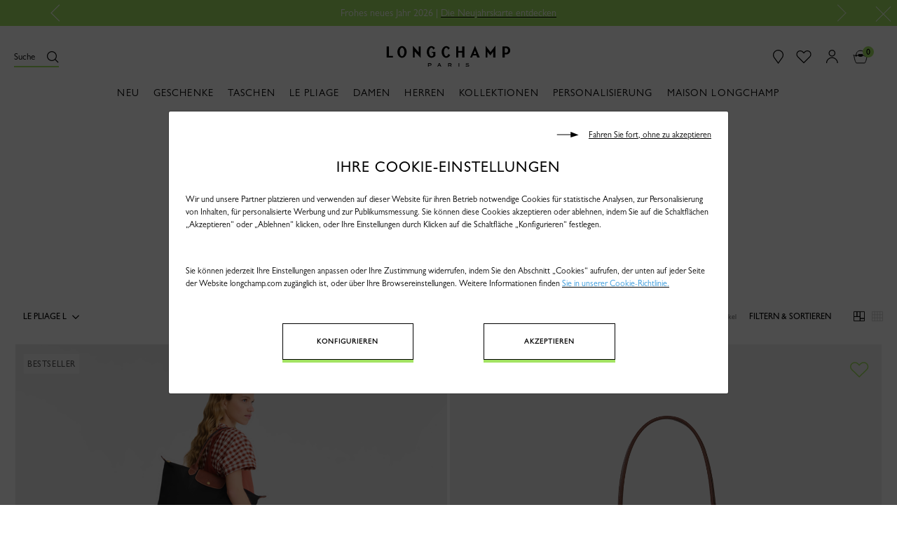

--- FILE ---
content_type: text/html;charset=UTF-8
request_url: https://www.longchamp.com/on/demandware.store/Sites-Longchamp-EU-Site/de_DE/Home-CookiePopin
body_size: 4922
content:
<style>
  button.setCookiePreferences.button-primary, button.acceptcookies.button-primary {
    width: 25%;
    padding-bottom: 19px !important;
    }
    @media (max-width: 720px) {
      button.setCookiePreferences.button-primary, button.acceptcookies.button-primary {
        width: 75%; 
      } 
    }

.rejectcookies {
        cursor: pointer;
      }
</style>


	

		<div class="modal fade " id="cookiePopupModal" tabindex="-1" role="dialog" aria-labelledby="Ihre Cookie-Einstellungen"
    aria-hidden="true">
    <div class="modal-dialog modal-dialog-centered modal-lg" role="document">
        <div class="modal-content p-4">
			<div class="privacy_policy_message_box txt-l" style="font-display:swap">
				<div class="w-100">
					<p class="rejectcookies text-right mb-3 fs-s" data-dismiss="modal"><svg style="margin-right:10px;" width="10mm" height="2mm"
							viewBox="0 0 13 3" version="1.1" id="svg5" xmlns="http://www.w3.org/2000/svg"
							xmlns:svg="http://www.w3.org/2000/svg">
							<defs id="defs2" />
							<g id="layer1">
								<path style="fill:#000000;stroke-width:0.264583"
									d="M 7.7573266,1.663641 H 0.03167626 v -0.3694 H 7.7573266 V -0.03784898 L 12.276607,1.670621 7.7573266,2.9957313 Z"
									id="path836" />
							</g>
						</svg><u>Fahren Sie fort, ohne zu akzeptieren</u></p>
				</div>

					<h2 class="title-zeta txt-c mb-3">Ihre Cookie-Einstellungen</h2>

					<div class="content animated">
						<p class="fs-s mb-5">Wir und unsere Partner platzieren und verwenden auf dieser Website für ihren Betrieb notwendige Cookies für statistische Analysen, zur Personalisierung von Inhalten, für personalisierte Werbung und zur Publikumsmessung.
			Sie können diese Cookies akzeptieren oder ablehnen, indem Sie auf die Schaltflächen „Akzeptieren“ oder „Ablehnen“ klicken, oder Ihre Einstellungen durch Klicken auf die Schaltfläche „Konfigurieren“ festlegen.<p>

						<p class="fs-s mb-5">Sie können jederzeit Ihre Einstellungen anpassen oder Ihre Zustimmung widerrufen, indem Sie den Abschnitt „Cookies“ aufrufen, der unten auf jeder Seite der Website longchamp.com zugänglich ist, oder über Ihre Browsereinstellungen.
			Weitere Informationen finden <u><a href="https://www.longchamp.com/de/de/footer-cookies.html"><span
										style="color:#3498db;">Sie in unserer Cookie-Richtlinie</span></a><span
									style="color:#3498db;">.</span></u>
						</p>        
					</div>

					<div class="privacy_policy_link txt-c"><span><button class="setCookiePreferences button-primary mb-4 mr-lg-5 " type="button"
                            data-toggle="modal" data-target="#configuration_cookies">Konfigurieren</button>
					</span>
					<span>
                        <button class="acceptcookies button-primary pb-sm-4 ml-lg-5" data-dismiss="modal"
                            type="button">Akzeptieren</button>
                    </span>
                </div>
            </div>
        </div>
    </div>
</div>
<!-- Modal -->
<div class="modal fade " id="configuration_cookies" tabindex="-1" role="dialog" aria-labelledby="Cookies Parameter"
    aria-hidden="true">
    <div class="modal-dialog modal-dialog-centered modal-lg">
        <div class="modal-content p-4">
            <div class="w-100">
                <p class="rejectcookies text-right mb-3 fs-s" data-dismiss="modal"><svg style="margin-right:10px;"
                        width="10mm" height="2mm" viewBox="0 0 13 3" version="1.1" id="svg5"
                        xmlns="http://www.w3.org/2000/svg" xmlns:svg="http://www.w3.org/2000/svg">
                        <defs id="defs2" />
                        <g id="layer1">
                            <path style="fill:#000000;stroke-width:0.264583"
                                d="M 7.7573266,1.663641 H 0.03167626 v -0.3694 H 7.7573266 V -0.03784898 L 12.276607,1.670621 7.7573266,2.9957313 Z"
                                id="path836" />
                        </g>
                    </svg><u>Weitermachen ohne zu akzeptieren</u>
                </p>
            </div>
            <div class="modal-body">
                <div class="animated">

        <div class="content mb-01">
            <p class="fs-s mb-3">Ein Cookie ist eine kleine Textdatei, die auf Ihrem Endgerät (Computer, Tablet, Telefon usw.) hinterlegt wird, wenn Sie unsere Website besuchen, und die es unserem Website-Server, aber auch Dritten ermöglicht, vorbehaltlich Ihrer Wahl, Daten über Ihr Surfen auf der Website abzurufen und Ihnen personalisierte Dienste und Inhalte anzubieten. <p>

            <p class="fs-s mb-3">Sie können die unten aufgeführten Cookies mit dem für jede Cookie-Kategorie vorgesehenen Kontrollkästchen akzeptieren oder ablehnen. Cookies, die für den Betrieb der Website unbedingt erforderlich sind, können nicht über dieses Banner deaktiviert werden, aber Sie können ihnen widersprechen und sie über Ihren Browser löschen (Achtung: In diesem Fall kann Ihre Benutzererfahrung auf unserer Website stark beeinträchtigt werden, und es wird Ihnen nicht möglich sein, eine Bestellung auf unserer Website aufzugeben).</p>

            <form class="checkboxs fs-s txt-l" id="cookiesForm" name="cookiesForm">
                <div class="form-group">
                    <div class="toggleBlock"><svg class="icon-plus" height="720.000000pt"
                            preserveaspectratio="xMidYMid meet" version="1.0" viewbox="0 0 570.000000 720.000000"
                            width="570.000000pt" xmlns="http://www.w3.org/2000/svg">
                            <metadata> Created by potrace 1.16, written by Peter Selinger 2001-2019 <g fill="#000000"
                                    stroke="none" transform="translate(0.000000,720.000000) scale(0.100000,-0.100000)">
                                    <path d="M2630 6763 c-121 -9 -347 -48 -483 -82 -1068 -274 -1872 -1137 -2071
                -2226 -53 -288 -59 -631 -16 -919 171 -1140 1005 -2053 2124 -2326 239 -59
                373 -74 666 -74 224 0 287 4 407 22 889 138 1631 652 2062 1427 311 559 421
                1235 305 1875 -191 1053 -969 1910 -2002 2204 -143 41 -367 82 -522 96 -106 9
                -364 11 -470 3z m401 -268 c143 -6 323 -36 484 -80 1024 -281 1763 -1149 1876
                -2202 19 -181 7 -525 -25 -698 -104 -571 -378 -1069 -801 -1454 -881 -804
                -2211 -886 -3185 -198 -593 420 -978 1065 -1066 1787 -23 189 -15 544 16 719
                45 253 117 476 230 706 198 403 505 751 889 1007 369 245 812 393 1249 417 75
                4 155 6 177 5 22 -2 92 -6 156 -9z"></path>
                                    <path d="M2720 4655 l0 -575 -575 0 -575 0 0 -130 0 -130 575 0 575 0 0 -575
                0 -575 130 0 130 0 0 575 0 575 575 0 575 0 0 130 0 130 -575 0 -575 0 0 575
                0 575 -130 0 -130 0 0 -575z"></path>
                                </g>
                        </svg> <svg class="icon-moin" height="850.000000pt" preserveaspectratio="xMidYMid meet"
                            version="1.0" viewbox="0 0 857.000000 850.000000" width="857.000000pt"
                            xmlns="http://www.w3.org/2000/svg">
                            <metadata> Created by potrace 1.16, written by Peter Selinger 2001-2019 <g fill="#000000"
                                    stroke="none" transform="translate(0.000000,850.000000) scale(0.100000,-0.100000)">
                                    <path d="M3945 8493 c-849 -71 -1645 -389 -2311 -921 -1223 -977 -1801 -2535
                  -1518 -4092 160 -880 621 -1716 1284 -2329 995 -920 2332 -1308 3670 -1065
                  478 87 972 274 1393 527 1462 878 2255 2513 2037 4202 -140 1083 -699 2081
                  -1543 2754 -664 529 -1447 844 -2287 920 -104 10 -626 13 -725 4z m803 -407
                  c360 -48 638 -119 952 -243 1277 -503 2186 -1637 2394 -2986 68 -436 59 -918
                  -24 -1337 -148 -749 -517 -1437 -1060 -1980 -656 -657 -1496 -1043 -2435
                  -1121 -154 -13 -563 -6 -705 11 -749 91 -1422 372 -1992 832 -567 458 -992
                  1060 -1227 1743 -136 392 -197 738 -208 1161 -7 270 4 437 43 691 191 1244
                  1001 2331 2146 2877 407 195 829 313 1293 361 169 18 663 13 823 -9z"></path>
                                    <path d="M2255 4455 c-5 -2 -22 -6 -37 -9 -68 -15 -128 -102 -128 -186 0 -83
                  58 -168 128 -188 35 -9 4109 -9 4144 0 14 5 41 20 58 34 107 91 89 264 -35
                  332 -28 16 -193 17 -2075 19 -1125 1 -2049 0 -2055 -2z"></path>
                                </g>
                        </svg>
                    </div>
                    <label
                        class="form__field form__field--flex form__field--checkbox form__field--checkbox--m pb-025 mb-025"
                        for="FunctionnalCookies">
                        <input checked="checked" class="form-control form-checkbox form__input" disabled="disabled"
                            id="FunctionnalCookies" name="FunctionnalCookies" type="checkbox" />
                        <span class="form__label upper fs-s full-width">COOKIES, DIE FÜR DEN BETRIEB DER WEBSITE NOTWENDIG SIND<br />

                            <span class="cookiesactif no-upper" data-actif="FunctionnalCookies"
                                style="display:block">Immer aktiv</span><span class="no-upper">Ohne diese Cookies können Sie nicht auf alle Funktionen der Website zugreifen.

                                <div class="read-more-content ">
                                    Diese Cookies ermöglichen es uns, Ihnen die wichtigsten Funktionen unserer Website anzubieten, wie z. B. die verwendete Sprache und die Erhaltung des Warenkorbs. Sie können diese Cookies nicht deaktivieren, aber Sie können sie über Ihren Browser ablehnen und löschen. Allerdings kann Ihre Benutzererfahrung auf unserer Website dadurch stark beeinträchtigt werden, und es wird Ihnen nicht möglich sein, eine Bestellung auf unserer Website aufzugeben.</div>
                            </span></span>
                    </label>
                </div>

                <div class="form-group">
                    <div class="toggleBlock"><svg class="icon-plus" height="720.000000pt"
                            preserveaspectratio="xMidYMid meet" version="1.0" viewbox="0 0 570.000000 720.000000"
                            width="570.000000pt" xmlns="http://www.w3.org/2000/svg">
                            <metadata> Created by potrace 1.16, written by Peter Selinger 2001-2019 <g fill="#000000"
                                    stroke="none" transform="translate(0.000000,720.000000) scale(0.100000,-0.100000)">
                                    <path d="M2630 6763 c-121 -9 -347 -48 -483 -82 -1068 -274 -1872 -1137 -2071
                      -2226 -53 -288 -59 -631 -16 -919 171 -1140 1005 -2053 2124 -2326 239 -59
                      373 -74 666 -74 224 0 287 4 407 22 889 138 1631 652 2062 1427 311 559 421
                      1235 305 1875 -191 1053 -969 1910 -2002 2204 -143 41 -367 82 -522 96 -106 9
                      -364 11 -470 3z m401 -268 c143 -6 323 -36 484 -80 1024 -281 1763 -1149 1876
                      -2202 19 -181 7 -525 -25 -698 -104 -571 -378 -1069 -801 -1454 -881 -804
                      -2211 -886 -3185 -198 -593 420 -978 1065 -1066 1787 -23 189 -15 544 16 719
                      45 253 117 476 230 706 198 403 505 751 889 1007 369 245 812 393 1249 417 75
                      4 155 6 177 5 22 -2 92 -6 156 -9z"></path>
                                    <path d="M2720 4655 l0 -575 -575 0 -575 0 0 -130 0 -130 575 0 575 0 0 -575
                      0 -575 130 0 130 0 0 575 0 575 575 0 575 0 0 130 0 130 -575 0 -575 0 0 575
                      0 575 -130 0 -130 0 0 -575z"></path>
                                </g>
                        </svg> <svg class="icon-moin" height="850.000000pt" preserveaspectratio="xMidYMid meet"
                            version="1.0" viewbox="0 0 857.000000 850.000000" width="857.000000pt"
                            xmlns="http://www.w3.org/2000/svg">
                            <metadata> Created by potrace 1.16, written by Peter Selinger 2001-2019 <g fill="#000000"
                                    stroke="none" transform="translate(0.000000,850.000000) scale(0.100000,-0.100000)">
                                    <path d="M3945 8493 c-849 -71 -1645 -389 -2311 -921 -1223 -977 -1801 -2535
                        -1518 -4092 160 -880 621 -1716 1284 -2329 995 -920 2332 -1308 3670 -1065
                        478 87 972 274 1393 527 1462 878 2255 2513 2037 4202 -140 1083 -699 2081
                        -1543 2754 -664 529 -1447 844 -2287 920 -104 10 -626 13 -725 4z m803 -407
                        c360 -48 638 -119 952 -243 1277 -503 2186 -1637 2394 -2986 68 -436 59 -918
                        -24 -1337 -148 -749 -517 -1437 -1060 -1980 -656 -657 -1496 -1043 -2435
                        -1121 -154 -13 -563 -6 -705 11 -749 91 -1422 372 -1992 832 -567 458 -992
                        1060 -1227 1743 -136 392 -197 738 -208 1161 -7 270 4 437 43 691 191 1244
                        1001 2331 2146 2877 407 195 829 313 1293 361 169 18 663 13 823 -9z"></path>
                                    <path d="M2255 4455 c-5 -2 -22 -6 -37 -9 -68 -15 -128 -102 -128 -186 0 -83
                        58 -168 128 -188 35 -9 4109 -9 4144 0 14 5 41 20 58 34 107 91 89 264 -35
                        332 -28 16 -193 17 -2075 19 -1125 1 -2049 0 -2055 -2z"></path>
                                </g>
                        </svg></div>
                    <label
                        class="form__field form__field--flex form__field--checkbox form__field--checkbox--m  pb-025 mb-025"
                        for="StatisticAnalysisCookies">
                        <input checked="checked" class="form-control form-checkbox form__input"
                            id="StatisticAnalysisCookies" name="StatisticAnalysisCookies" type="checkbox" />
                        <span class="form__label upper fs-s full-width">STATISTIK-COOKIES<br />
                            <span class="cookiesactif no-upper" data-actif="StatisticAnalysisCookies">Aktiv</span> <span
                                class="no-upper">Diese Cookies werden verwendet, um die Anzahl der Besuche auf unserer Website zu messen und zu analysieren.
                                <div class="read-more-content ">Diese Cookies ermöglichen es uns, eine bestimmte Menge an Informationen zu erhalten, die dazu dienen, die Wirksamkeit unserer Website zu verbessern: Anzahl der Besucher, aufgerufene Seiten, durchschnittliche Navigationszeit, usw. Indem Sie die Cookies akzeptieren, helfen Sie uns, unsere Website zu verbessern. Einige Cookies, die für statistische Analysezwecke verwendet werden, sind Analyse-Cookies, die gemäß den geltenden Vorschriften von der Pflicht zur Einholung einer vorherigen Zustimmung befreit sind. Die gesammelten Daten werden dann anonymisiert. Sie haben die Möglichkeit, dem zu widersprechen, indem Sie hier klicken.<u><a class="redirectFooter"
                                            href="https://www.longchamp.com/de/de/footer-cookies.html#redirection"> <span
                                                style="color:#3498db;">hier</span></a><span
                                            style="color:#3498db;">.</span></u></div>
                            </span></span>
                    </label>
                </div>

                <div class="form-group">
                    <div class="toggleBlock"><svg class="icon-plus" height="720.000000pt"
                            preserveaspectratio="xMidYMid meet" version="1.0" viewbox="0 0 570.000000 720.000000"
                            width="570.000000pt" xmlns="http://www.w3.org/2000/svg">
                            <metadata> Created by potrace 1.16, written by Peter Selinger 2001-2019 <g fill="#000000"
                                    stroke="none" transform="translate(0.000000,720.000000) scale(0.100000,-0.100000)">
                                    <path d="M2630 6763 c-121 -9 -347 -48 -483 -82 -1068 -274 -1872 -1137 -2071
                                -2226 -53 -288 -59 -631 -16 -919 171 -1140 1005 -2053 2124 -2326 239 -59
                                373 -74 666 -74 224 0 287 4 407 22 889 138 1631 652 2062 1427 311 559 421
                                1235 305 1875 -191 1053 -969 1910 -2002 2204 -143 41 -367 82 -522 96 -106 9
                                -364 11 -470 3z m401 -268 c143 -6 323 -36 484 -80 1024 -281 1763 -1149 1876
                                -2202 19 -181 7 -525 -25 -698 -104 -571 -378 -1069 -801 -1454 -881 -804
                                -2211 -886 -3185 -198 -593 420 -978 1065 -1066 1787 -23 189 -15 544 16 719
                                45 253 117 476 230 706 198 403 505 751 889 1007 369 245 812 393 1249 417 75
                                4 155 6 177 5 22 -2 92 -6 156 -9z"></path>
                                    <path d="M2720 4655 l0 -575 -575 0 -575 0 0 -130 0 -130 575 0 575 0 0 -575
                                0 -575 130 0 130 0 0 575 0 575 575 0 575 0 0 130 0 130 -575 0 -575 0 0 575
                                0 575 -130 0 -130 0 0 -575z"></path>
                                </g>
                        </svg> <svg class="icon-moin" height="850.000000pt" preserveaspectratio="xMidYMid meet"
                            version="1.0" viewbox="0 0 857.000000 850.000000" width="857.000000pt"
                            xmlns="http://www.w3.org/2000/svg">
                            <metadata> Created by potrace 1.16, written by Peter Selinger 2001-2019 <g fill="#000000"
                                    stroke="none" transform="translate(0.000000,850.000000) scale(0.100000,-0.100000)">
                                    <path d="M3945 8493 c-849 -71 -1645 -389 -2311 -921 -1223 -977 -1801 -2535
                                  -1518 -4092 160 -880 621 -1716 1284 -2329 995 -920 2332 -1308 3670 -1065
                                  478 87 972 274 1393 527 1462 878 2255 2513 2037 4202 -140 1083 -699 2081
                                  -1543 2754 -664 529 -1447 844 -2287 920 -104 10 -626 13 -725 4z m803 -407
                                  c360 -48 638 -119 952 -243 1277 -503 2186 -1637 2394 -2986 68 -436 59 -918
                                  -24 -1337 -148 -749 -517 -1437 -1060 -1980 -656 -657 -1496 -1043 -2435
                                  -1121 -154 -13 -563 -6 -705 11 -749 91 -1422 372 -1992 832 -567 458 -992
                                  1060 -1227 1743 -136 392 -197 738 -208 1161 -7 270 4 437 43 691 191 1244
                                  1001 2331 2146 2877 407 195 829 313 1293 361 169 18 663 13 823 -9z"></path>
                                    <path d="M2255 4455 c-5 -2 -22 -6 -37 -9 -68 -15 -128 -102 -128 -186 0 -83
                                  58 -168 128 -188 35 -9 4109 -9 4144 0 14 5 41 20 58 34 107 91 89 264 -35
                                  332 -28 16 -193 17 -2075 19 -1125 1 -2049 0 -2055 -2z"></path>
                                </g>
                        </svg>
                    </div>
                    <label
                        class="form__field form__field--flex form__field--checkbox form__field--checkbox--m  pb-025 mb-025"
                        for="LongchampExperience">
                        <input checked="checked" class="form-control form-checkbox form__input" id="LongchampExperience"
                            name="LongchampExperience" type="checkbox" />
                        <span class="form__label upper fs-s full-width">PERSONALISIERUNG VON INHALTEN<br />
                            <span class="cookiesactif no-upper" data-actif="LongchampExperience">Aktiv</span> <span
                                class="no-upper">Wir und unsere Partner verwenden Cookies, um die Anzeige unserer Produkte und Dienstleistungen auf der Grundlage dessen zu personalisieren, was Sie zuvor auf unserer Website oder in unserer App angesehen haben.
                                <div class="read-more-content ">Diese Cookies ermöglichen es uns, Ihnen online und in den Boutiquen Empfehlungen zu Produkten, Services und Inhalten zu geben, die Ihren Erwartungen und Vorlieben entsprechen. Durch die Annahme dieser Cookies entscheiden Sie sich für ein verbessertes und personalisiertes Erlebnis.</div>
                            </span></span></label>
                </div>

                <div class="form-group">
                    <div class="toggleBlock"><svg class="icon-plus" height="720.000000pt"
                            preserveaspectratio="xMidYMid meet" version="1.0" viewbox="0 0 570.000000 720.000000"
                            width="570.000000pt" xmlns="http://www.w3.org/2000/svg">
                            <metadata> Created by potrace 1.16, written by Peter Selinger 2001-2019 <g fill="#000000"
                                    stroke="none" transform="translate(0.000000,720.000000) scale(0.100000,-0.100000)">
                                    <path d="M2630 6763 c-121 -9 -347 -48 -483 -82 -1068 -274 -1872 -1137 -2071
                                        -2226 -53 -288 -59 -631 -16 -919 171 -1140 1005 -2053 2124 -2326 239 -59
                                        373 -74 666 -74 224 0 287 4 407 22 889 138 1631 652 2062 1427 311 559 421
                                        1235 305 1875 -191 1053 -969 1910 -2002 2204 -143 41 -367 82 -522 96 -106 9
                                        -364 11 -470 3z m401 -268 c143 -6 323 -36 484 -80 1024 -281 1763 -1149 1876
                                        -2202 19 -181 7 -525 -25 -698 -104 -571 -378 -1069 -801 -1454 -881 -804
                                        -2211 -886 -3185 -198 -593 420 -978 1065 -1066 1787 -23 189 -15 544 16 719
                                        45 253 117 476 230 706 198 403 505 751 889 1007 369 245 812 393 1249 417 75
                                        4 155 6 177 5 22 -2 92 -6 156 -9z"></path>
                                    <path d="M2720 4655 l0 -575 -575 0 -575 0 0 -130 0 -130 575 0 575 0 0 -575
                                        0 -575 130 0 130 0 0 575 0 575 575 0 575 0 0 130 0 130 -575 0 -575 0 0 575
                                        0 575 -130 0 -130 0 0 -575z"></path>
                                </g>
                        </svg> <svg class="icon-moin" height="850.000000pt" preserveaspectratio="xMidYMid meet"
                            version="1.0" viewbox="0 0 857.000000 850.000000" width="857.000000pt"
                            xmlns="http://www.w3.org/2000/svg">
                            <metadata> Created by potrace 1.16, written by Peter Selinger 2001-2019 <g fill="#000000"
                                    stroke="none" transform="translate(0.000000,850.000000) scale(0.100000,-0.100000)">
                                    <path d="M3945 8493 c-849 -71 -1645 -389 -2311 -921 -1223 -977 -1801 -2535
                                          -1518 -4092 160 -880 621 -1716 1284 -2329 995 -920 2332 -1308 3670 -1065
                                          478 87 972 274 1393 527 1462 878 2255 2513 2037 4202 -140 1083 -699 2081
                                          -1543 2754 -664 529 -1447 844 -2287 920 -104 10 -626 13 -725 4z m803 -407
                                          c360 -48 638 -119 952 -243 1277 -503 2186 -1637 2394 -2986 68 -436 59 -918
                                          -24 -1337 -148 -749 -517 -1437 -1060 -1980 -656 -657 -1496 -1043 -2435
                                          -1121 -154 -13 -563 -6 -705 11 -749 91 -1422 372 -1992 832 -567 458 -992
                                          1060 -1227 1743 -136 392 -197 738 -208 1161 -7 270 4 437 43 691 191 1244
                                          1001 2331 2146 2877 407 195 829 313 1293 361 169 18 663 13 823 -9z"></path>
                                    <path d="M2255 4455 c-5 -2 -22 -6 -37 -9 -68 -15 -128 -102 -128 -186 0 -83
                                          58 -168 128 -188 35 -9 4109 -9 4144 0 14 5 41 20 58 34 107 91 89 264 -35
                                          332 -28 16 -193 17 -2075 19 -1125 1 -2049 0 -2055 -2z"></path>
                                </g>
                        </svg></div>
                    <label
                        class="form__field form__field--flex form__field--checkbox form__field--checkbox--m  pb-025 mb-025"
                        for="adsCookies">
                        <input checked="checked" class="form-control form-checkbox form__input" id="adsCookies"
                            name="adsCookies" type="checkbox" />
                        <span class="form__label upper fs-s full-width">PERSONALISIERTE WERBUNG<br />
                            <span class="cookiesactif no-upper" data-actif="adsCookies">Aktiv</span> <span
                                class="no-upper">Wir und unsere Partner verwenden Cookies, um basierend auf Ihrer Navigation und Ihrem Profil personalisierte Werbung anzuzeigen.
                                <div class="read-more-content ">Diese Cookies ermöglichen es uns, Ihre Interessenschwerpunkte zu identifizieren, wenn Sie auf unserer Website surfen. Dank ihnen sind unsere Partner und wir in der Lage, Ihnen beim Surfen im Web Werbung anzubieten, die Ihren Vorlieben entspricht. Durch die Deaktivierung dieser Cookies wird die Werbung nicht beendet, aber Sie erhalten keine personalisierte Werbung mehr.</div>
                            </span></span>
                    </label>
                </div>
				                <div class="content">
                    <p>Sie können Ihre Einstellungen jederzeit im Unterabschnitt „Cookies“ dieser Website anpassen, indem Sie auf den Link klicken, der unter longchamp.com auf jeder Seite im Footer zu finden ist. Weitere Informationen finden <span
                            style="color:#3498db;"> </span><u><a href="https://www.longchamp.com/de/de/footer-cookies.html"><span
                                    style="color:#3498db;">Sie in unserer Cookie-Richtlinie</span></a><span
                                style="color:#3498db;">.</span></u></p>
                </div>
				</div>

				
                <div class="privacy_policy_actions mt-05 mb-05 txt-c"><button class="save button-primary"
                        id="savecookiespref" type="button">Speichern</button>
				</div>
            </form>
                </div>
            </div>
        </div>
    </div>
</div>

<script>
    $('#cookiesForm .form-checkbox').each(function () {
        $(this).on("click", function () {
            if ($(this).is(':checked')) {
                $('*[data-actif="' + $(this).attr('id') + '"]').css("display", "block");
            } else {
                $('*[data-actif="' + $(this).attr('id') + '"]').css("display", "none");
            }
        })
    });
</script>




--- FILE ---
content_type: text/css
request_url: https://www.longchamp.com/on/demandware.static/Sites-Longchamp-EU-Site/-/de_DE/v1767200459694/css/global.css
body_size: 81122
content:
.slick-slider{box-sizing:border-box;-webkit-touch-callout:none;-webkit-user-select:none;-ms-user-select:none;user-select:none;-ms-touch-action:pan-y;touch-action:pan-y;-webkit-tap-highlight-color:transparent}.slick-list,.slick-slider{position:relative;display:block}.slick-list{overflow:hidden;margin:0;padding:0}.slick-list:focus{outline:none}.slick-list.dragging{cursor:pointer;cursor:hand}.slick-slider .slick-list,.slick-slider .slick-track{transform:translateZ(0)}.slick-track{position:relative;left:0;top:0;display:block;margin-left:auto;margin-right:auto}.slick-track:after,.slick-track:before{content:"";display:table}.slick-track:after{clear:both}.slick-loading .slick-track{visibility:hidden}.slick-slide{float:left;height:100%;min-height:1px;display:none}[dir=rtl] .slick-slide{float:right}.slick-slide img{display:block}.slick-slide.slick-loading img{display:none}.slick-slide.dragging img{pointer-events:none}.slick-initialized .slick-slide{display:block}.slick-loading .slick-slide{visibility:hidden}.slick-vertical .slick-slide{display:block;height:auto;border:1px solid transparent}.slick-arrow.slick-hidden{display:none}.slick-loading .slick-list{background:#fff url("[data-uri]") 50% no-repeat}.slick-next,.slick-prev{position:absolute;display:block;height:1.25rem;width:1.25rem;line-height:0;font-size:0;cursor:pointer;top:50%;transform:translateY(-50%);padding:0;border:none}.slick-next,.slick-next:focus,.slick-next:hover,.slick-prev,.slick-prev:focus,.slick-prev:hover{background:transparent;color:transparent;outline:none}.slick-next:focus:before,.slick-next:hover:before,.slick-prev:focus:before,.slick-prev:hover:before{opacity:1}.slick-next.slick-disabled:before,.slick-prev.slick-disabled:before{opacity:.25}.slick-next:before,.slick-prev:before{font-size:1.25rem;line-height:1;color:#fff;opacity:.75;-webkit-font-smoothing:antialiased;-moz-osx-font-smoothing:grayscale}.slick-prev{left:-1.5625rem}[dir=rtl] .slick-prev{left:auto;right:-1.5625rem}.slick-prev:before{content:"\2190"}[dir=rtl] .slick-prev:before{content:"\2192"}.slick-next{right:-1.5625rem}[dir=rtl] .slick-next{left:-1.5625rem;right:auto}.slick-next:before{content:"\2192"}[dir=rtl] .slick-next:before{content:"\2190"}.slick-dotted.slick-slider{margin-bottom:1.875rem}.slick-dots{position:absolute;bottom:-1.5625rem;list-style:none;display:block;text-align:center;padding:0;margin:0;width:100%}.slick-dots li{position:relative;display:inline-block;margin:0 .3125rem;padding:0}.slick-dots li,.slick-dots li button{height:1.25rem;width:1.25rem;cursor:pointer}.slick-dots li button{border:0;background:transparent;display:block;outline:none;line-height:0;font-size:0;color:transparent;padding:.3125rem}.slick-dots li button:focus,.slick-dots li button:hover{outline:none}.slick-dots li button:focus:before,.slick-dots li button:hover:before{opacity:1}.slick-dots li button:before{position:absolute;top:0;left:0;content:"\2022";width:1.25rem;height:1.25rem;font-size:6px;line-height:1.25rem;text-align:center;color:#000;opacity:.25;-webkit-font-smoothing:antialiased;-moz-osx-font-smoothing:grayscale}.slick-dots li.slick-active button:before{color:#000;opacity:.75}

/*!
 * Bootstrap v4.0.0 (https://getbootstrap.com)
 * Copyright 2011-2018 The Bootstrap Authors
 * Copyright 2011-2018 Twitter, Inc.
 * Licensed under MIT (https://github.com/twbs/bootstrap/blob/master/LICENSE)
 */:root{--blue:#0070d2;--indigo:#6610f2;--purple:#6f42c1;--pink:#e83e8c;--red:#c00;--orange:#d09a22;--yellow:#ffc107;--green:#008827;--teal:#20c997;--cyan:#17a2b8;--white:#fff;--gray:#6c757d;--gray-dark:#343a40;--primary:#00a1e0;--secondary:#6c757d;--success:#008827;--info:#17a2b8;--warning:#ffc107;--danger:#c00;--light:#f8f9fa;--dark:#343a40;--breakpoint-xs:0;--breakpoint-sm:544px;--breakpoint-md:769px;--breakpoint-lg:1025px;--breakpoint-xl:1240px;--breakpoint-xxl:1440px;--font-family-sans-serif:-apple-system,BlinkMacSystemFont,"Segoe UI",Roboto,"Helvetica Neue",Arial,sans-serif,"Apple Color Emoji","Segoe UI Emoji","Segoe UI Symbol";--font-family-monospace:SFMono-Regular,Menlo,Monaco,Consolas,"Liberation Mono","Courier New",monospace}*,:after,:before{box-sizing:border-box}html{font-family:sans-serif;line-height:1.15;-ms-overflow-style:scrollbar;-webkit-tap-highlight-color:rgba(0,0,0,0)}@-ms-viewport{width:device-width}article,aside,dialog,figcaption,figure,footer,header,hgroup,main,nav,section{display:block}body{font-family:-apple-system,BlinkMacSystemFont,Segoe UI,Roboto,Helvetica Neue,Arial,sans-serif;font-size:1rem;font-weight:400;line-height:1.5;color:#212529;text-align:left;background-color:#f9f9f9}[tabindex="-1"]:focus{outline:0!important}hr{box-sizing:content-box;height:0;overflow:visible}h1,h2,h3,h4,h5,h6{margin-top:0;margin-bottom:.5rem}p{margin-top:0;margin-bottom:1rem}abbr[data-original-title],abbr[title]{text-decoration:underline;text-decoration:underline dotted;cursor:help;border-bottom:0}address{font-style:normal;line-height:inherit}address,dl,ol,ul{margin-bottom:1rem}dl,ol,ul{margin-top:0}ol ol,ol ul,ul ol,ul ul{margin-bottom:0}dt{font-weight:700}dd{margin-bottom:.5rem;margin-left:0}blockquote{margin:0 0 1rem}dfn{font-style:italic}b,strong{font-weight:bolder}small{font-size:80%}sub,sup{position:relative;font-size:75%;line-height:0;vertical-align:baseline}sub{bottom:-.25em}sup{top:-.5em}a{color:#444;text-decoration:none;background-color:transparent;-webkit-text-decoration-skip:objects}a:hover{color:#1e1e1e;text-decoration:underline}a:not([href]):not([tabindex]),a:not([href]):not([tabindex]):focus,a:not([href]):not([tabindex]):hover{color:inherit;text-decoration:none}a:not([href]):not([tabindex]):focus{outline:0}code,kbd,pre,samp{font-family:monospace,monospace;font-size:1em}pre{margin-top:0;margin-bottom:1rem;overflow:auto;-ms-overflow-style:scrollbar}figure{margin:0 0 1rem}img{vertical-align:middle;border-style:none}svg:not(:root){overflow:hidden}table{border-collapse:collapse}caption{padding-top:.75rem;padding-bottom:.75rem;color:#6c757d;text-align:left;caption-side:bottom}th{text-align:inherit}label{display:inline-block;margin-bottom:.5rem}button{border-radius:0}button:focus{outline:1px dotted;outline:5px auto -webkit-focus-ring-color}button,input,optgroup,select,textarea{margin:0;font-family:inherit;font-size:inherit;line-height:inherit}button,input{overflow:visible}button,select{text-transform:none}[type=reset],[type=submit],button,html [type=button]{-webkit-appearance:button}[type=button]::-moz-focus-inner,[type=reset]::-moz-focus-inner,[type=submit]::-moz-focus-inner,button::-moz-focus-inner{padding:0;border-style:none}input[type=checkbox],input[type=radio]{box-sizing:border-box;padding:0}input[type=date],input[type=datetime-local],input[type=month],input[type=time]{-webkit-appearance:listbox}textarea{overflow:auto;resize:vertical}fieldset{min-width:0}legend{display:block;width:100%;max-width:100%;padding:0;margin-bottom:.5rem;font-size:1.5rem;line-height:inherit;color:inherit;white-space:normal}progress{vertical-align:baseline}[type=number]::-webkit-inner-spin-button,[type=number]::-webkit-outer-spin-button{height:auto}[type=search]{outline-offset:-2px;-webkit-appearance:none}[type=search]::-webkit-search-cancel-button,[type=search]::-webkit-search-decoration{-webkit-appearance:none}::-webkit-file-upload-button{font:inherit;-webkit-appearance:button}output{display:inline-block}summary{display:list-item;cursor:pointer}template{display:none}[hidden]{display:none!important}.h1,.h2,.h3,.h4,.h5,.h6,h1,h2,h3,h4,h5,h6{margin-bottom:.5rem;font-family:inherit;font-weight:500;line-height:1.2;color:inherit}.h1,h1{font-size:2.5rem}.h2,h2{font-size:2rem}.h3,h3{font-size:1.75rem}.h4,h4{font-size:1.5rem}.h5,h5{font-size:1.25rem}.h6,h6{font-size:1rem}.lead{font-size:1.25rem;font-weight:300}.display-1{font-size:6rem}.display-1,.display-2{font-weight:300;line-height:1.2}.display-2{font-size:5.5rem}.display-3{font-size:4.5rem}.display-3,.display-4{font-weight:300;line-height:1.2}.display-4{font-size:3.5rem}hr{margin-top:1rem;margin-bottom:1rem;border:0;border-top:1px solid #ccc}.small,small{font-size:80%;font-weight:400}.mark,mark{padding:.2em;background-color:#fcf8e3}.list-inline,.list-unstyled{padding-left:0;list-style:none}.list-inline-item{display:inline-block}.list-inline-item:not(:last-child){margin-right:.5rem}.initialism{font-size:90%;text-transform:uppercase}.blockquote{margin-bottom:1rem;font-size:1.25rem}.blockquote-footer{display:block;font-size:80%;color:#6c757d}.blockquote-footer:before{content:"\2014   \A0"}.img-fluid,.img-thumbnail{max-width:100%;height:auto}.img-thumbnail{padding:.25rem;background-color:#f9f9f9;border:1px solid #dee2e6;border-radius:.1875rem}.figure{display:inline-block}.figure-img{margin-bottom:.5rem;line-height:1}.figure-caption{font-size:90%;color:#6c757d}code,kbd,pre,samp{font-family:SFMono-Regular,Menlo,Monaco,Consolas,Liberation Mono,Courier New,monospace}code{font-size:87.5%;color:#e83e8c;word-break:break-word}a>code{color:inherit}kbd{padding:.2rem .4rem;font-size:87.5%;color:#fff;background-color:#212529;border-radius:.1875rem}kbd kbd{padding:0;font-size:100%;font-weight:700}pre{display:block;font-size:87.5%;color:#212529}pre code{font-size:inherit;color:inherit;word-break:normal}.pre-scrollable{max-height:340px;overflow-y:scroll}.container{width:100%;padding-right:15px;padding-left:15px;margin-right:auto;margin-left:auto}@media (min-width:1440px){.container{max-width:1440px}}.container-fluid{width:100%;padding-right:15px;padding-left:15px;margin-right:auto;margin-left:auto}.row{display:-ms-flexbox;display:flex;-ms-flex-wrap:wrap;flex-wrap:wrap;margin-right:-15px;margin-left:-15px}.no-gutters{margin-right:0;margin-left:0}.no-gutters>.col,.no-gutters>[class*=col-]{padding-right:0;padding-left:0}.col,.col-1,.col-2,.col-3,.col-4,.col-5,.col-6,.col-7,.col-8,.col-9,.col-10,.col-11,.col-12,.col-auto,.col-lg,.col-lg-1,.col-lg-2,.col-lg-3,.col-lg-4,.col-lg-5,.col-lg-6,.col-lg-7,.col-lg-8,.col-lg-9,.col-lg-10,.col-lg-11,.col-lg-12,.col-lg-auto,.col-md,.col-md-1,.col-md-2,.col-md-3,.col-md-4,.col-md-5,.col-md-6,.col-md-7,.col-md-8,.col-md-9,.col-md-10,.col-md-11,.col-md-12,.col-md-auto,.col-sm,.col-sm-1,.col-sm-2,.col-sm-3,.col-sm-4,.col-sm-5,.col-sm-6,.col-sm-7,.col-sm-8,.col-sm-9,.col-sm-10,.col-sm-11,.col-sm-12,.col-sm-auto,.col-xl,.col-xl-1,.col-xl-2,.col-xl-3,.col-xl-4,.col-xl-5,.col-xl-6,.col-xl-7,.col-xl-8,.col-xl-9,.col-xl-10,.col-xl-11,.col-xl-12,.col-xl-auto,.col-xxl,.col-xxl-1,.col-xxl-2,.col-xxl-3,.col-xxl-4,.col-xxl-5,.col-xxl-6,.col-xxl-7,.col-xxl-8,.col-xxl-9,.col-xxl-10,.col-xxl-11,.col-xxl-12,.col-xxl-auto{position:relative;width:100%;min-height:1px;padding-right:15px;padding-left:15px}.col{-ms-flex-preferred-size:0;flex-basis:0;-ms-flex-positive:1;flex-grow:1;max-width:100%}.col-auto{-ms-flex:0 0 auto;flex:0 0 auto;width:auto;max-width:none}.col-1{-ms-flex:0 0 8.33333%;flex:0 0 8.33333%;max-width:8.33333%}.col-2{-ms-flex:0 0 16.66667%;flex:0 0 16.66667%;max-width:16.66667%}.col-3{-ms-flex:0 0 25%;flex:0 0 25%;max-width:25%}.col-4{-ms-flex:0 0 33.33333%;flex:0 0 33.33333%;max-width:33.33333%}.col-5{-ms-flex:0 0 41.66667%;flex:0 0 41.66667%;max-width:41.66667%}.col-6{-ms-flex:0 0 50%;flex:0 0 50%;max-width:50%}.col-7{-ms-flex:0 0 58.33333%;flex:0 0 58.33333%;max-width:58.33333%}.col-8{-ms-flex:0 0 66.66667%;flex:0 0 66.66667%;max-width:66.66667%}.col-9{-ms-flex:0 0 75%;flex:0 0 75%;max-width:75%}.col-10{-ms-flex:0 0 83.33333%;flex:0 0 83.33333%;max-width:83.33333%}.col-11{-ms-flex:0 0 91.66667%;flex:0 0 91.66667%;max-width:91.66667%}.col-12{-ms-flex:0 0 100%;flex:0 0 100%;max-width:100%}.order-first{-ms-flex-order:-1;order:-1}.order-last{-ms-flex-order:13;order:13}.order-0{-ms-flex-order:0;order:0}.order-1{-ms-flex-order:1;order:1}.order-2{-ms-flex-order:2;order:2}.order-3{-ms-flex-order:3;order:3}.order-4{-ms-flex-order:4;order:4}.order-5{-ms-flex-order:5;order:5}.order-6{-ms-flex-order:6;order:6}.order-7{-ms-flex-order:7;order:7}.order-8{-ms-flex-order:8;order:8}.order-9{-ms-flex-order:9;order:9}.order-10{-ms-flex-order:10;order:10}.order-11{-ms-flex-order:11;order:11}.order-12{-ms-flex-order:12;order:12}.offset-1{margin-left:8.33333%}.offset-2{margin-left:16.66667%}.offset-3{margin-left:25%}.offset-4{margin-left:33.33333%}.offset-5{margin-left:41.66667%}.offset-6{margin-left:50%}.offset-7{margin-left:58.33333%}.offset-8{margin-left:66.66667%}.offset-9{margin-left:75%}.offset-10{margin-left:83.33333%}.offset-11{margin-left:91.66667%}@media (min-width:544px){.col-sm{-ms-flex-preferred-size:0;flex-basis:0;-ms-flex-positive:1;flex-grow:1;max-width:100%}.col-sm-auto{-ms-flex:0 0 auto;flex:0 0 auto;width:auto;max-width:none}.col-sm-1{-ms-flex:0 0 8.33333%;flex:0 0 8.33333%;max-width:8.33333%}.col-sm-2{-ms-flex:0 0 16.66667%;flex:0 0 16.66667%;max-width:16.66667%}.col-sm-3{-ms-flex:0 0 25%;flex:0 0 25%;max-width:25%}.col-sm-4{-ms-flex:0 0 33.33333%;flex:0 0 33.33333%;max-width:33.33333%}.col-sm-5{-ms-flex:0 0 41.66667%;flex:0 0 41.66667%;max-width:41.66667%}.col-sm-6{-ms-flex:0 0 50%;flex:0 0 50%;max-width:50%}.col-sm-7{-ms-flex:0 0 58.33333%;flex:0 0 58.33333%;max-width:58.33333%}.col-sm-8{-ms-flex:0 0 66.66667%;flex:0 0 66.66667%;max-width:66.66667%}.col-sm-9{-ms-flex:0 0 75%;flex:0 0 75%;max-width:75%}.col-sm-10{-ms-flex:0 0 83.33333%;flex:0 0 83.33333%;max-width:83.33333%}.col-sm-11{-ms-flex:0 0 91.66667%;flex:0 0 91.66667%;max-width:91.66667%}.col-sm-12{-ms-flex:0 0 100%;flex:0 0 100%;max-width:100%}.order-sm-first{-ms-flex-order:-1;order:-1}.order-sm-last{-ms-flex-order:13;order:13}.order-sm-0{-ms-flex-order:0;order:0}.order-sm-1{-ms-flex-order:1;order:1}.order-sm-2{-ms-flex-order:2;order:2}.order-sm-3{-ms-flex-order:3;order:3}.order-sm-4{-ms-flex-order:4;order:4}.order-sm-5{-ms-flex-order:5;order:5}.order-sm-6{-ms-flex-order:6;order:6}.order-sm-7{-ms-flex-order:7;order:7}.order-sm-8{-ms-flex-order:8;order:8}.order-sm-9{-ms-flex-order:9;order:9}.order-sm-10{-ms-flex-order:10;order:10}.order-sm-11{-ms-flex-order:11;order:11}.order-sm-12{-ms-flex-order:12;order:12}.offset-sm-0{margin-left:0}.offset-sm-1{margin-left:8.33333%}.offset-sm-2{margin-left:16.66667%}.offset-sm-3{margin-left:25%}.offset-sm-4{margin-left:33.33333%}.offset-sm-5{margin-left:41.66667%}.offset-sm-6{margin-left:50%}.offset-sm-7{margin-left:58.33333%}.offset-sm-8{margin-left:66.66667%}.offset-sm-9{margin-left:75%}.offset-sm-10{margin-left:83.33333%}.offset-sm-11{margin-left:91.66667%}}@media (min-width:769px){.col-md{-ms-flex-preferred-size:0;flex-basis:0;-ms-flex-positive:1;flex-grow:1;max-width:100%}.col-md-auto{-ms-flex:0 0 auto;flex:0 0 auto;width:auto;max-width:none}.col-md-1{-ms-flex:0 0 8.33333%;flex:0 0 8.33333%;max-width:8.33333%}.col-md-2{-ms-flex:0 0 16.66667%;flex:0 0 16.66667%;max-width:16.66667%}.col-md-3{-ms-flex:0 0 25%;flex:0 0 25%;max-width:25%}.col-md-4{-ms-flex:0 0 33.33333%;flex:0 0 33.33333%;max-width:33.33333%}.col-md-5{-ms-flex:0 0 41.66667%;flex:0 0 41.66667%;max-width:41.66667%}.col-md-6{-ms-flex:0 0 50%;flex:0 0 50%;max-width:50%}.col-md-7{-ms-flex:0 0 58.33333%;flex:0 0 58.33333%;max-width:58.33333%}.col-md-8{-ms-flex:0 0 66.66667%;flex:0 0 66.66667%;max-width:66.66667%}.col-md-9{-ms-flex:0 0 75%;flex:0 0 75%;max-width:75%}.col-md-10{-ms-flex:0 0 83.33333%;flex:0 0 83.33333%;max-width:83.33333%}.col-md-11{-ms-flex:0 0 91.66667%;flex:0 0 91.66667%;max-width:91.66667%}.col-md-12{-ms-flex:0 0 100%;flex:0 0 100%;max-width:100%}.order-md-first{-ms-flex-order:-1;order:-1}.order-md-last{-ms-flex-order:13;order:13}.order-md-0{-ms-flex-order:0;order:0}.order-md-1{-ms-flex-order:1;order:1}.order-md-2{-ms-flex-order:2;order:2}.order-md-3{-ms-flex-order:3;order:3}.order-md-4{-ms-flex-order:4;order:4}.order-md-5{-ms-flex-order:5;order:5}.order-md-6{-ms-flex-order:6;order:6}.order-md-7{-ms-flex-order:7;order:7}.order-md-8{-ms-flex-order:8;order:8}.order-md-9{-ms-flex-order:9;order:9}.order-md-10{-ms-flex-order:10;order:10}.order-md-11{-ms-flex-order:11;order:11}.order-md-12{-ms-flex-order:12;order:12}.offset-md-0{margin-left:0}.offset-md-1{margin-left:8.33333%}.offset-md-2{margin-left:16.66667%}.offset-md-3{margin-left:25%}.offset-md-4{margin-left:33.33333%}.offset-md-5{margin-left:41.66667%}.offset-md-6{margin-left:50%}.offset-md-7{margin-left:58.33333%}.offset-md-8{margin-left:66.66667%}.offset-md-9{margin-left:75%}.offset-md-10{margin-left:83.33333%}.offset-md-11{margin-left:91.66667%}}@media (min-width:1025px){.col-lg{-ms-flex-preferred-size:0;flex-basis:0;-ms-flex-positive:1;flex-grow:1;max-width:100%}.col-lg-auto{-ms-flex:0 0 auto;flex:0 0 auto;width:auto;max-width:none}.col-lg-1{-ms-flex:0 0 8.33333%;flex:0 0 8.33333%;max-width:8.33333%}.col-lg-2{-ms-flex:0 0 16.66667%;flex:0 0 16.66667%;max-width:16.66667%}.col-lg-3{-ms-flex:0 0 25%;flex:0 0 25%;max-width:25%}.col-lg-4{-ms-flex:0 0 33.33333%;flex:0 0 33.33333%;max-width:33.33333%}.col-lg-5{-ms-flex:0 0 41.66667%;flex:0 0 41.66667%;max-width:41.66667%}.col-lg-6{-ms-flex:0 0 50%;flex:0 0 50%;max-width:50%}.col-lg-7{-ms-flex:0 0 58.33333%;flex:0 0 58.33333%;max-width:58.33333%}.col-lg-8{-ms-flex:0 0 66.66667%;flex:0 0 66.66667%;max-width:66.66667%}.col-lg-9{-ms-flex:0 0 75%;flex:0 0 75%;max-width:75%}.col-lg-10{-ms-flex:0 0 83.33333%;flex:0 0 83.33333%;max-width:83.33333%}.col-lg-11{-ms-flex:0 0 91.66667%;flex:0 0 91.66667%;max-width:91.66667%}.col-lg-12{-ms-flex:0 0 100%;flex:0 0 100%;max-width:100%}.order-lg-first{-ms-flex-order:-1;order:-1}.order-lg-last{-ms-flex-order:13;order:13}.order-lg-0{-ms-flex-order:0;order:0}.order-lg-1{-ms-flex-order:1;order:1}.order-lg-2{-ms-flex-order:2;order:2}.order-lg-3{-ms-flex-order:3;order:3}.order-lg-4{-ms-flex-order:4;order:4}.order-lg-5{-ms-flex-order:5;order:5}.order-lg-6{-ms-flex-order:6;order:6}.order-lg-7{-ms-flex-order:7;order:7}.order-lg-8{-ms-flex-order:8;order:8}.order-lg-9{-ms-flex-order:9;order:9}.order-lg-10{-ms-flex-order:10;order:10}.order-lg-11{-ms-flex-order:11;order:11}.order-lg-12{-ms-flex-order:12;order:12}.offset-lg-0{margin-left:0}.offset-lg-1{margin-left:8.33333%}.offset-lg-2{margin-left:16.66667%}.offset-lg-3{margin-left:25%}.offset-lg-4{margin-left:33.33333%}.offset-lg-5{margin-left:41.66667%}.offset-lg-6{margin-left:50%}.offset-lg-7{margin-left:58.33333%}.offset-lg-8{margin-left:66.66667%}.offset-lg-9{margin-left:75%}.offset-lg-10{margin-left:83.33333%}.offset-lg-11{margin-left:91.66667%}}@media (min-width:1240px){.col-xl{-ms-flex-preferred-size:0;flex-basis:0;-ms-flex-positive:1;flex-grow:1;max-width:100%}.col-xl-auto{-ms-flex:0 0 auto;flex:0 0 auto;width:auto;max-width:none}.col-xl-1{-ms-flex:0 0 8.33333%;flex:0 0 8.33333%;max-width:8.33333%}.col-xl-2{-ms-flex:0 0 16.66667%;flex:0 0 16.66667%;max-width:16.66667%}.col-xl-3{-ms-flex:0 0 25%;flex:0 0 25%;max-width:25%}.col-xl-4{-ms-flex:0 0 33.33333%;flex:0 0 33.33333%;max-width:33.33333%}.col-xl-5{-ms-flex:0 0 41.66667%;flex:0 0 41.66667%;max-width:41.66667%}.col-xl-6{-ms-flex:0 0 50%;flex:0 0 50%;max-width:50%}.col-xl-7{-ms-flex:0 0 58.33333%;flex:0 0 58.33333%;max-width:58.33333%}.col-xl-8{-ms-flex:0 0 66.66667%;flex:0 0 66.66667%;max-width:66.66667%}.col-xl-9{-ms-flex:0 0 75%;flex:0 0 75%;max-width:75%}.col-xl-10{-ms-flex:0 0 83.33333%;flex:0 0 83.33333%;max-width:83.33333%}.col-xl-11{-ms-flex:0 0 91.66667%;flex:0 0 91.66667%;max-width:91.66667%}.col-xl-12{-ms-flex:0 0 100%;flex:0 0 100%;max-width:100%}.order-xl-first{-ms-flex-order:-1;order:-1}.order-xl-last{-ms-flex-order:13;order:13}.order-xl-0{-ms-flex-order:0;order:0}.order-xl-1{-ms-flex-order:1;order:1}.order-xl-2{-ms-flex-order:2;order:2}.order-xl-3{-ms-flex-order:3;order:3}.order-xl-4{-ms-flex-order:4;order:4}.order-xl-5{-ms-flex-order:5;order:5}.order-xl-6{-ms-flex-order:6;order:6}.order-xl-7{-ms-flex-order:7;order:7}.order-xl-8{-ms-flex-order:8;order:8}.order-xl-9{-ms-flex-order:9;order:9}.order-xl-10{-ms-flex-order:10;order:10}.order-xl-11{-ms-flex-order:11;order:11}.order-xl-12{-ms-flex-order:12;order:12}.offset-xl-0{margin-left:0}.offset-xl-1{margin-left:8.33333%}.offset-xl-2{margin-left:16.66667%}.offset-xl-3{margin-left:25%}.offset-xl-4{margin-left:33.33333%}.offset-xl-5{margin-left:41.66667%}.offset-xl-6{margin-left:50%}.offset-xl-7{margin-left:58.33333%}.offset-xl-8{margin-left:66.66667%}.offset-xl-9{margin-left:75%}.offset-xl-10{margin-left:83.33333%}.offset-xl-11{margin-left:91.66667%}}@media (min-width:1440px){.col-xxl{-ms-flex-preferred-size:0;flex-basis:0;-ms-flex-positive:1;flex-grow:1;max-width:100%}.col-xxl-auto{-ms-flex:0 0 auto;flex:0 0 auto;width:auto;max-width:none}.col-xxl-1{-ms-flex:0 0 8.33333%;flex:0 0 8.33333%;max-width:8.33333%}.col-xxl-2{-ms-flex:0 0 16.66667%;flex:0 0 16.66667%;max-width:16.66667%}.col-xxl-3{-ms-flex:0 0 25%;flex:0 0 25%;max-width:25%}.col-xxl-4{-ms-flex:0 0 33.33333%;flex:0 0 33.33333%;max-width:33.33333%}.col-xxl-5{-ms-flex:0 0 41.66667%;flex:0 0 41.66667%;max-width:41.66667%}.col-xxl-6{-ms-flex:0 0 50%;flex:0 0 50%;max-width:50%}.col-xxl-7{-ms-flex:0 0 58.33333%;flex:0 0 58.33333%;max-width:58.33333%}.col-xxl-8{-ms-flex:0 0 66.66667%;flex:0 0 66.66667%;max-width:66.66667%}.col-xxl-9{-ms-flex:0 0 75%;flex:0 0 75%;max-width:75%}.col-xxl-10{-ms-flex:0 0 83.33333%;flex:0 0 83.33333%;max-width:83.33333%}.col-xxl-11{-ms-flex:0 0 91.66667%;flex:0 0 91.66667%;max-width:91.66667%}.col-xxl-12{-ms-flex:0 0 100%;flex:0 0 100%;max-width:100%}.order-xxl-first{-ms-flex-order:-1;order:-1}.order-xxl-last{-ms-flex-order:13;order:13}.order-xxl-0{-ms-flex-order:0;order:0}.order-xxl-1{-ms-flex-order:1;order:1}.order-xxl-2{-ms-flex-order:2;order:2}.order-xxl-3{-ms-flex-order:3;order:3}.order-xxl-4{-ms-flex-order:4;order:4}.order-xxl-5{-ms-flex-order:5;order:5}.order-xxl-6{-ms-flex-order:6;order:6}.order-xxl-7{-ms-flex-order:7;order:7}.order-xxl-8{-ms-flex-order:8;order:8}.order-xxl-9{-ms-flex-order:9;order:9}.order-xxl-10{-ms-flex-order:10;order:10}.order-xxl-11{-ms-flex-order:11;order:11}.order-xxl-12{-ms-flex-order:12;order:12}.offset-xxl-0{margin-left:0}.offset-xxl-1{margin-left:8.33333%}.offset-xxl-2{margin-left:16.66667%}.offset-xxl-3{margin-left:25%}.offset-xxl-4{margin-left:33.33333%}.offset-xxl-5{margin-left:41.66667%}.offset-xxl-6{margin-left:50%}.offset-xxl-7{margin-left:58.33333%}.offset-xxl-8{margin-left:66.66667%}.offset-xxl-9{margin-left:75%}.offset-xxl-10{margin-left:83.33333%}.offset-xxl-11{margin-left:91.66667%}}.table{width:100%;max-width:100%;margin-bottom:1rem;background-color:transparent}.table td,.table th{padding:.75rem;vertical-align:top;border-top:1px solid #ccc}.table thead th{vertical-align:bottom;border-bottom:2px solid #ccc}.table tbody+tbody{border-top:2px solid #ccc}.table .table{background-color:#f9f9f9}.table-sm td,.table-sm th{padding:.3rem}.table-bordered,.table-bordered td,.table-bordered th{border:1px solid #ccc}.table-bordered thead td,.table-bordered thead th{border-bottom-width:2px}.table-striped tbody tr:nth-of-type(odd){background-color:rgba(0,0,0,.05)}.table-hover tbody tr:hover{background-color:rgba(0,0,0,.075)}.table-primary,.table-primary>td,.table-primary>th{background-color:#b8e5f6}.table-hover .table-primary:hover,.table-hover .table-primary:hover>td,.table-hover .table-primary:hover>th{background-color:#a1ddf3}.table-secondary,.table-secondary>td,.table-secondary>th{background-color:#d6d8db}.table-hover .table-secondary:hover,.table-hover .table-secondary:hover>td,.table-hover .table-secondary:hover>th{background-color:#c8cbcf}.table-success,.table-success>td,.table-success>th{background-color:#b8dec3}.table-hover .table-success:hover,.table-hover .table-success:hover>td,.table-hover .table-success:hover>th{background-color:#a7d6b4}.table-info,.table-info>td,.table-info>th{background-color:#bee5eb}.table-hover .table-info:hover,.table-hover .table-info:hover>td,.table-hover .table-info:hover>th{background-color:#abdde5}.table-warning,.table-warning>td,.table-warning>th{background-color:#ffeeba}.table-hover .table-warning:hover,.table-hover .table-warning:hover>td,.table-hover .table-warning:hover>th{background-color:#ffe8a1}.table-danger,.table-danger>td,.table-danger>th{background-color:#f1b8b8}.table-hover .table-danger:hover,.table-hover .table-danger:hover>td,.table-hover .table-danger:hover>th{background-color:#eda3a3}.table-light,.table-light>td,.table-light>th{background-color:#fdfdfe}.table-hover .table-light:hover,.table-hover .table-light:hover>td,.table-hover .table-light:hover>th{background-color:#ececf6}.table-dark,.table-dark>td,.table-dark>th{background-color:#c6c8ca}.table-hover .table-dark:hover,.table-hover .table-dark:hover>td,.table-hover .table-dark:hover>th{background-color:#b9bbbe}.table-active,.table-active>td,.table-active>th,.table-hover .table-active:hover,.table-hover .table-active:hover>td,.table-hover .table-active:hover>th{background-color:rgba(0,0,0,.075)}.table .thead-dark th{color:#f9f9f9;background-color:#212529;border-color:#32383e}.table .thead-light th{color:#495057;background-color:#e9ecef;border-color:#ccc}.table-dark{color:#f9f9f9;background-color:#212529}.table-dark td,.table-dark th,.table-dark thead th{border-color:#32383e}.table-dark.table-bordered{border:0}.table-dark.table-striped tbody tr:nth-of-type(odd){background-color:hsla(0,0%,100%,.05)}.table-dark.table-hover tbody tr:hover{background-color:hsla(0,0%,100%,.075)}@media (max-width:543.98px){.table-responsive-sm{display:block;width:100%;overflow-x:auto;-webkit-overflow-scrolling:touch;-ms-overflow-style:-ms-autohiding-scrollbar}.table-responsive-sm>.table-bordered{border:0}}@media (max-width:768.98px){.table-responsive-md{display:block;width:100%;overflow-x:auto;-webkit-overflow-scrolling:touch;-ms-overflow-style:-ms-autohiding-scrollbar}.table-responsive-md>.table-bordered{border:0}}@media (max-width:1024.98px){.table-responsive-lg{display:block;width:100%;overflow-x:auto;-webkit-overflow-scrolling:touch;-ms-overflow-style:-ms-autohiding-scrollbar}.table-responsive-lg>.table-bordered{border:0}}@media (max-width:1239.98px){.table-responsive-xl{display:block;width:100%;overflow-x:auto;-webkit-overflow-scrolling:touch;-ms-overflow-style:-ms-autohiding-scrollbar}.table-responsive-xl>.table-bordered{border:0}}@media (max-width:1439.98px){.table-responsive-xxl{display:block;width:100%;overflow-x:auto;-webkit-overflow-scrolling:touch;-ms-overflow-style:-ms-autohiding-scrollbar}.table-responsive-xxl>.table-bordered{border:0}}.table-responsive{display:block;width:100%;overflow-x:auto;-webkit-overflow-scrolling:touch;-ms-overflow-style:-ms-autohiding-scrollbar}.table-responsive>.table-bordered{border:0}.form-control{display:block;width:100%;padding:.375rem .75rem;font-size:1rem;line-height:1.5;color:#495057;background-color:#fff;background-clip:padding-box;border:1px solid #ced4da;border-radius:.1875rem;transition:border-color .15s ease-in-out,box-shadow .15s ease-in-out}.form-control::-ms-expand{background-color:transparent;border:0}.form-control:focus{color:#495057;background-color:#fff;border-color:#61d2ff;outline:0;box-shadow:0 0 0 .2rem rgba(0,161,224,.25)}.form-control:-ms-input-placeholder{color:#6c757d;opacity:1}.form-control::placeholder{color:#6c757d;opacity:1}.form-control:disabled,.form-control[readonly]{background-color:#e9ecef;opacity:1}select.form-control:not([size]):not([multiple]){height:calc(2.25rem + 2px)}select.form-control:focus::-ms-value{color:#495057;background-color:#fff}.form-control-file,.form-control-range{display:block;width:100%}.col-form-label{padding-top:calc(.375rem + 1px);padding-bottom:calc(.375rem + 1px);margin-bottom:0;font-size:inherit;line-height:1.5}.col-form-label-lg{padding-top:calc(.5rem + 1px);padding-bottom:calc(.5rem + 1px);font-size:1.25rem;line-height:1.5}.col-form-label-sm{padding-top:calc(.25rem + 1px);padding-bottom:calc(.25rem + 1px);font-size:.875rem;line-height:1.5}.form-control-plaintext{display:block;width:100%;padding-top:.375rem;padding-bottom:.375rem;margin-bottom:0;line-height:1.5;background-color:transparent;border:solid transparent;border-width:1px 0}.form-control-plaintext.form-control-lg,.form-control-plaintext.form-control-sm,.input-group-lg>.form-control-plaintext.form-control,.input-group-lg>.input-group-append>.form-control-plaintext.btn,.input-group-lg>.input-group-append>.form-control-plaintext.input-group-text,.input-group-lg>.input-group-append>.form-control-plaintext.simple-animated-modal-close,.input-group-lg>.input-group-prepend>.form-control-plaintext.btn,.input-group-lg>.input-group-prepend>.form-control-plaintext.input-group-text,.input-group-lg>.input-group-prepend>.form-control-plaintext.simple-animated-modal-close,.input-group-sm>.form-control-plaintext.form-control,.input-group-sm>.input-group-append>.form-control-plaintext.btn,.input-group-sm>.input-group-append>.form-control-plaintext.input-group-text,.input-group-sm>.input-group-append>.form-control-plaintext.simple-animated-modal-close,.input-group-sm>.input-group-prepend>.form-control-plaintext.btn,.input-group-sm>.input-group-prepend>.form-control-plaintext.input-group-text,.input-group-sm>.input-group-prepend>.form-control-plaintext.simple-animated-modal-close,.lc_accordion .input-group-lg>.input-group-append>.form-control-plaintext.accordion__header--contact,.lc_accordion .input-group-lg>.input-group-prepend>.form-control-plaintext.accordion__header--contact,.lc_accordion .input-group-sm>.input-group-append>.form-control-plaintext.accordion__header--contact,.lc_accordion .input-group-sm>.input-group-prepend>.form-control-plaintext.accordion__header--contact{padding-right:0;padding-left:0}.form-control-sm,.input-group-sm>.form-control,.input-group-sm>.input-group-append>.btn,.input-group-sm>.input-group-append>.input-group-text,.input-group-sm>.input-group-append>.simple-animated-modal-close,.input-group-sm>.input-group-prepend>.btn,.input-group-sm>.input-group-prepend>.input-group-text,.input-group-sm>.input-group-prepend>.simple-animated-modal-close,.lc_accordion .input-group-sm>.input-group-append>.accordion__header--contact,.lc_accordion .input-group-sm>.input-group-prepend>.accordion__header--contact{padding:.25rem .5rem;font-size:.875rem;line-height:1.5;border-radius:.1875rem}.input-group-sm>.input-group-append>select.btn:not([size]):not([multiple]),.input-group-sm>.input-group-append>select.input-group-text:not([size]):not([multiple]),.input-group-sm>.input-group-append>select.simple-animated-modal-close:not([size]):not([multiple]),.input-group-sm>.input-group-prepend>select.btn:not([size]):not([multiple]),.input-group-sm>.input-group-prepend>select.input-group-text:not([size]):not([multiple]),.input-group-sm>.input-group-prepend>select.simple-animated-modal-close:not([size]):not([multiple]),.input-group-sm>select.form-control:not([size]):not([multiple]),.lc_accordion .input-group-sm>.input-group-append>select.accordion__header--contact:not([size]):not([multiple]),.lc_accordion .input-group-sm>.input-group-prepend>select.accordion__header--contact:not([size]):not([multiple]),select.form-control-sm:not([size]):not([multiple]){height:calc(1.8125rem + 2px)}.form-control-lg,.input-group-lg>.form-control,.input-group-lg>.input-group-append>.btn,.input-group-lg>.input-group-append>.input-group-text,.input-group-lg>.input-group-append>.simple-animated-modal-close,.input-group-lg>.input-group-prepend>.btn,.input-group-lg>.input-group-prepend>.input-group-text,.input-group-lg>.input-group-prepend>.simple-animated-modal-close,.lc_accordion .input-group-lg>.input-group-append>.accordion__header--contact,.lc_accordion .input-group-lg>.input-group-prepend>.accordion__header--contact{padding:.5rem 1rem;font-size:1.25rem;line-height:1.5;border-radius:.1875rem}.input-group-lg>.input-group-append>select.btn:not([size]):not([multiple]),.input-group-lg>.input-group-append>select.input-group-text:not([size]):not([multiple]),.input-group-lg>.input-group-append>select.simple-animated-modal-close:not([size]):not([multiple]),.input-group-lg>.input-group-prepend>select.btn:not([size]):not([multiple]),.input-group-lg>.input-group-prepend>select.input-group-text:not([size]):not([multiple]),.input-group-lg>.input-group-prepend>select.simple-animated-modal-close:not([size]):not([multiple]),.input-group-lg>select.form-control:not([size]):not([multiple]),.lc_accordion .input-group-lg>.input-group-append>select.accordion__header--contact:not([size]):not([multiple]),.lc_accordion .input-group-lg>.input-group-prepend>select.accordion__header--contact:not([size]):not([multiple]),select.form-control-lg:not([size]):not([multiple]){height:calc(2.875rem + 2px)}.form-group{margin-bottom:1rem}.form-text{display:block;margin-top:.25rem}.form-row{display:-ms-flexbox;display:flex;-ms-flex-wrap:wrap;flex-wrap:wrap;margin-right:-5px;margin-left:-5px}.form-row>.col,.form-row>[class*=col-]{padding-right:5px;padding-left:5px}.form-check{position:relative;display:block;padding-left:1.25rem}.form-check-input{position:absolute;margin-top:.3rem;margin-left:-1.25rem}.form-check-input:disabled~.form-check-label{color:#6c757d}.form-check-label{margin-bottom:0}.form-check-inline{display:-ms-inline-flexbox;display:inline-flex;-ms-flex-align:center;align-items:center;padding-left:0;margin-right:.75rem}.form-check-inline .form-check-input{position:static;margin-top:0;margin-right:.3125rem;margin-left:0}.valid-feedback{display:none;width:100%;margin-top:.25rem;font-size:80%;color:#008827}.valid-tooltip{position:absolute;top:100%;z-index:5;display:none;max-width:100%;padding:.5rem;margin-top:.1rem;font-size:.875rem;line-height:1;color:#fff;background-color:rgba(0,136,39,.8);border-radius:.2rem}.custom-select.is-valid,.form-control.is-valid,.was-validated .custom-select:valid,.was-validated .form-control:valid{border-color:#008827}.custom-select.is-valid:focus,.form-control.is-valid:focus,.was-validated .custom-select:valid:focus,.was-validated .form-control:valid:focus{border-color:#008827;box-shadow:0 0 0 .2rem rgba(0,136,39,.25)}.custom-select.is-valid~.valid-feedback,.custom-select.is-valid~.valid-tooltip,.form-control.is-valid~.valid-feedback,.form-control.is-valid~.valid-tooltip,.was-validated .custom-select:valid~.valid-feedback,.was-validated .custom-select:valid~.valid-tooltip,.was-validated .form-control:valid~.valid-feedback,.was-validated .form-control:valid~.valid-tooltip{display:block}.form-check-input.is-valid~.form-check-label,.was-validated .form-check-input:valid~.form-check-label{color:#008827}.form-check-input.is-valid~.valid-feedback,.form-check-input.is-valid~.valid-tooltip,.was-validated .form-check-input:valid~.valid-feedback,.was-validated .form-check-input:valid~.valid-tooltip{display:block}.custom-control-input.is-valid~.custom-control-label,.was-validated .custom-control-input:valid~.custom-control-label{color:#008827}.custom-control-input.is-valid~.custom-control-label:before,.was-validated .custom-control-input:valid~.custom-control-label:before{background-color:#09ff4f}.custom-control-input.is-valid~.valid-feedback,.custom-control-input.is-valid~.valid-tooltip,.was-validated .custom-control-input:valid~.valid-feedback,.was-validated .custom-control-input:valid~.valid-tooltip{display:block}.custom-control-input.is-valid:checked~.custom-control-label:before,.was-validated .custom-control-input:valid:checked~.custom-control-label:before{background-color:#00bb36}.custom-control-input.is-valid:focus~.custom-control-label:before,.was-validated .custom-control-input:valid:focus~.custom-control-label:before{box-shadow:0 0 0 1px #f9f9f9,0 0 0 .2rem rgba(0,136,39,.25)}.custom-file-input.is-valid~.custom-file-label,.was-validated .custom-file-input:valid~.custom-file-label{border-color:#008827}.custom-file-input.is-valid~.custom-file-label:before,.was-validated .custom-file-input:valid~.custom-file-label:before{border-color:inherit}.custom-file-input.is-valid~.valid-feedback,.custom-file-input.is-valid~.valid-tooltip,.was-validated .custom-file-input:valid~.valid-feedback,.was-validated .custom-file-input:valid~.valid-tooltip{display:block}.custom-file-input.is-valid:focus~.custom-file-label,.was-validated .custom-file-input:valid:focus~.custom-file-label{box-shadow:0 0 0 .2rem rgba(0,136,39,.25)}.invalid-feedback{display:none;width:100%;margin-top:.25rem;font-size:80%;color:#c00}.invalid-tooltip{position:absolute;top:100%;z-index:5;display:none;max-width:100%;padding:.5rem;margin-top:.1rem;font-size:.875rem;line-height:1;color:#fff;background-color:rgba(204,0,0,.8);border-radius:.2rem}.custom-select.is-invalid,.form-control.is-invalid,.was-validated .custom-select:invalid,.was-validated .form-control:invalid{border-color:#c00}.custom-select.is-invalid:focus,.form-control.is-invalid:focus,.was-validated .custom-select:invalid:focus,.was-validated .form-control:invalid:focus{border-color:#c00;box-shadow:0 0 0 .2rem rgba(204,0,0,.25)}.custom-select.is-invalid~.invalid-feedback,.custom-select.is-invalid~.invalid-tooltip,.form-control.is-invalid~.invalid-feedback,.form-control.is-invalid~.invalid-tooltip,.was-validated .custom-select:invalid~.invalid-feedback,.was-validated .custom-select:invalid~.invalid-tooltip,.was-validated .form-control:invalid~.invalid-feedback,.was-validated .form-control:invalid~.invalid-tooltip{display:block}.form-check-input.is-invalid~.form-check-label,.was-validated .form-check-input:invalid~.form-check-label{color:#c00}.form-check-input.is-invalid~.invalid-feedback,.form-check-input.is-invalid~.invalid-tooltip,.was-validated .form-check-input:invalid~.invalid-feedback,.was-validated .form-check-input:invalid~.invalid-tooltip{display:block}.custom-control-input.is-invalid~.custom-control-label,.was-validated .custom-control-input:invalid~.custom-control-label{color:#c00}.custom-control-input.is-invalid~.custom-control-label:before,.was-validated .custom-control-input:invalid~.custom-control-label:before{background-color:#ff4d4d}.custom-control-input.is-invalid~.invalid-feedback,.custom-control-input.is-invalid~.invalid-tooltip,.was-validated .custom-control-input:invalid~.invalid-feedback,.was-validated .custom-control-input:invalid~.invalid-tooltip{display:block}.custom-control-input.is-invalid:checked~.custom-control-label:before,.was-validated .custom-control-input:invalid:checked~.custom-control-label:before{background-color:red}.custom-control-input.is-invalid:focus~.custom-control-label:before,.was-validated .custom-control-input:invalid:focus~.custom-control-label:before{box-shadow:0 0 0 1px #f9f9f9,0 0 0 .2rem rgba(204,0,0,.25)}.custom-file-input.is-invalid~.custom-file-label,.was-validated .custom-file-input:invalid~.custom-file-label{border-color:#c00}.custom-file-input.is-invalid~.custom-file-label:before,.was-validated .custom-file-input:invalid~.custom-file-label:before{border-color:inherit}.custom-file-input.is-invalid~.invalid-feedback,.custom-file-input.is-invalid~.invalid-tooltip,.was-validated .custom-file-input:invalid~.invalid-feedback,.was-validated .custom-file-input:invalid~.invalid-tooltip{display:block}.custom-file-input.is-invalid:focus~.custom-file-label,.was-validated .custom-file-input:invalid:focus~.custom-file-label{box-shadow:0 0 0 .2rem rgba(204,0,0,.25)}.form-inline{display:-ms-flexbox;display:flex;-ms-flex-flow:row wrap;flex-flow:row wrap;-ms-flex-align:center;align-items:center}.form-inline .form-check{width:100%}@media (min-width:544px){.form-inline label{-ms-flex-align:center;-ms-flex-pack:center;justify-content:center}.form-inline .form-group,.form-inline label{display:-ms-flexbox;display:flex;align-items:center;margin-bottom:0}.form-inline .form-group{-ms-flex:0 0 auto;flex:0 0 auto;-ms-flex-flow:row wrap;flex-flow:row wrap;-ms-flex-align:center}.form-inline .form-control{display:inline-block;width:auto;vertical-align:middle}.form-inline .form-control-plaintext{display:inline-block}.form-inline .input-group{width:auto}.form-inline .form-check{display:-ms-flexbox;display:flex;-ms-flex-align:center;align-items:center;-ms-flex-pack:center;justify-content:center;width:auto;padding-left:0}.form-inline .form-check-input{position:relative;margin-top:0;margin-right:.25rem;margin-left:0}.form-inline .custom-control{-ms-flex-align:center;align-items:center;-ms-flex-pack:center;justify-content:center}.form-inline .custom-control-label{margin-bottom:0}}.btn,.lc_accordion .accordion__header--contact,.simple-animated-modal-close{display:inline-block;font-weight:400;text-align:center;white-space:nowrap;vertical-align:middle;-webkit-user-select:none;-ms-user-select:none;user-select:none;border:1px solid transparent;padding:.375rem .75rem;font-size:1rem;line-height:1.5;border-radius:.1875rem;transition:color .15s ease-in-out,background-color .15s ease-in-out,border-color .15s ease-in-out,box-shadow .15s ease-in-out}.btn:focus,.btn:hover,.lc_accordion .accordion__header--contact:focus,.lc_accordion .accordion__header--contact:hover,.simple-animated-modal-close:focus,.simple-animated-modal-close:hover{text-decoration:none}.btn.focus,.btn:focus,.focus.simple-animated-modal-close,.lc_accordion .accordion__header--contact:focus,.lc_accordion .focus.accordion__header--contact,.simple-animated-modal-close:focus{outline:0;box-shadow:0 0 0 .2rem rgba(0,161,224,.25)}.btn.disabled,.btn:disabled,.disabled.simple-animated-modal-close,.lc_accordion .accordion__header--contact:disabled,.lc_accordion .disabled.accordion__header--contact,.simple-animated-modal-close:disabled{opacity:.65}.btn:not(:disabled):not(.disabled),.lc_accordion .accordion__header--contact:not(:disabled):not(.disabled),.simple-animated-modal-close:not(:disabled):not(.disabled){cursor:pointer}.btn:not(:disabled):not(.disabled).active,.btn:not(:disabled):not(.disabled):active,.lc_accordion .accordion__header--contact:not(:disabled):not(.disabled).active,.lc_accordion .accordion__header--contact:not(:disabled):not(.disabled):active,.simple-animated-modal-close:not(:disabled):not(.disabled).active,.simple-animated-modal-close:not(:disabled):not(.disabled):active{background-image:none}.lc_accordion a.disabled.accordion__header--contact,.lc_accordion fieldset:disabled a.accordion__header--contact,a.btn.disabled,a.disabled.simple-animated-modal-close,fieldset:disabled .lc_accordion a.accordion__header--contact,fieldset:disabled a.btn,fieldset:disabled a.simple-animated-modal-close{pointer-events:none}.btn-primary{color:#fff;background-color:#00a1e0;border-color:#00a1e0}.btn-primary:hover{color:#fff;background-color:#0086ba;border-color:#007cad}.btn-primary.focus,.btn-primary:focus{box-shadow:0 0 0 .2rem rgba(0,161,224,.5)}.btn-primary.disabled,.btn-primary:disabled{color:#fff;background-color:#00a1e0;border-color:#00a1e0}.btn-primary:not(:disabled):not(.disabled).active,.btn-primary:not(:disabled):not(.disabled):active,.show>.btn-primary.dropdown-toggle{color:#fff;background-color:#007cad;border-color:#0073a0}.btn-primary:not(:disabled):not(.disabled).active:focus,.btn-primary:not(:disabled):not(.disabled):active:focus,.show>.btn-primary.dropdown-toggle:focus{box-shadow:0 0 0 .2rem rgba(0,161,224,.5)}.btn-secondary{color:#fff;background-color:#6c757d;border-color:#6c757d}.btn-secondary:hover{color:#fff;background-color:#5a6268;border-color:#545b62}.btn-secondary.focus,.btn-secondary:focus{box-shadow:0 0 0 .2rem hsla(208,7%,46%,.5)}.btn-secondary.disabled,.btn-secondary:disabled{color:#fff;background-color:#6c757d;border-color:#6c757d}.btn-secondary:not(:disabled):not(.disabled).active,.btn-secondary:not(:disabled):not(.disabled):active,.show>.btn-secondary.dropdown-toggle{color:#fff;background-color:#545b62;border-color:#4e555b}.btn-secondary:not(:disabled):not(.disabled).active:focus,.btn-secondary:not(:disabled):not(.disabled):active:focus,.show>.btn-secondary.dropdown-toggle:focus{box-shadow:0 0 0 .2rem hsla(208,7%,46%,.5)}.btn-success{color:#fff;background-color:#008827;border-color:#008827}.btn-success:hover{color:#fff;background-color:#00621c;border-color:#005518}.btn-success.focus,.btn-success:focus{box-shadow:0 0 0 .2rem rgba(0,136,39,.5)}.btn-success.disabled,.btn-success:disabled{color:#fff;background-color:#008827;border-color:#008827}.btn-success:not(:disabled):not(.disabled).active,.btn-success:not(:disabled):not(.disabled):active,.show>.btn-success.dropdown-toggle{color:#fff;background-color:#005518;border-color:#004815}.btn-success:not(:disabled):not(.disabled).active:focus,.btn-success:not(:disabled):not(.disabled):active:focus,.show>.btn-success.dropdown-toggle:focus{box-shadow:0 0 0 .2rem rgba(0,136,39,.5)}.btn-info{color:#fff;background-color:#17a2b8;border-color:#17a2b8}.btn-info:hover{color:#fff;background-color:#138496;border-color:#117a8b}.btn-info.focus,.btn-info:focus{box-shadow:0 0 0 .2rem rgba(23,162,184,.5)}.btn-info.disabled,.btn-info:disabled{color:#fff;background-color:#17a2b8;border-color:#17a2b8}.btn-info:not(:disabled):not(.disabled).active,.btn-info:not(:disabled):not(.disabled):active,.show>.btn-info.dropdown-toggle{color:#fff;background-color:#117a8b;border-color:#10707f}.btn-info:not(:disabled):not(.disabled).active:focus,.btn-info:not(:disabled):not(.disabled):active:focus,.show>.btn-info.dropdown-toggle:focus{box-shadow:0 0 0 .2rem rgba(23,162,184,.5)}.btn-warning{color:#212529;background-color:#ffc107;border-color:#ffc107}.btn-warning:hover{color:#212529;background-color:#e0a800;border-color:#d39e00}.btn-warning.focus,.btn-warning:focus{box-shadow:0 0 0 .2rem rgba(255,193,7,.5)}.btn-warning.disabled,.btn-warning:disabled{color:#212529;background-color:#ffc107;border-color:#ffc107}.btn-warning:not(:disabled):not(.disabled).active,.btn-warning:not(:disabled):not(.disabled):active,.show>.btn-warning.dropdown-toggle{color:#212529;background-color:#d39e00;border-color:#c69500}.btn-warning:not(:disabled):not(.disabled).active:focus,.btn-warning:not(:disabled):not(.disabled):active:focus,.show>.btn-warning.dropdown-toggle:focus{box-shadow:0 0 0 .2rem rgba(255,193,7,.5)}.btn-danger{color:#fff;background-color:#c00;border-color:#c00}.btn-danger:hover{color:#fff;background-color:#a60000;border-color:#900}.btn-danger.focus,.btn-danger:focus{box-shadow:0 0 0 .2rem rgba(204,0,0,.5)}.btn-danger.disabled,.btn-danger:disabled{color:#fff;background-color:#c00;border-color:#c00}.btn-danger:not(:disabled):not(.disabled).active,.btn-danger:not(:disabled):not(.disabled):active,.show>.btn-danger.dropdown-toggle{color:#fff;background-color:#900;border-color:#8c0000}.btn-danger:not(:disabled):not(.disabled).active:focus,.btn-danger:not(:disabled):not(.disabled):active:focus,.show>.btn-danger.dropdown-toggle:focus{box-shadow:0 0 0 .2rem rgba(204,0,0,.5)}.btn-light{color:#212529;background-color:#f8f9fa;border-color:#f8f9fa}.btn-light:hover{color:#212529;background-color:#e2e6ea;border-color:#dae0e5}.btn-light.focus,.btn-light:focus{box-shadow:0 0 0 .2rem rgba(248,249,250,.5)}.btn-light.disabled,.btn-light:disabled{color:#212529;background-color:#f8f9fa;border-color:#f8f9fa}.btn-light:not(:disabled):not(.disabled).active,.btn-light:not(:disabled):not(.disabled):active,.show>.btn-light.dropdown-toggle{color:#212529;background-color:#dae0e5;border-color:#d3d9df}.btn-light:not(:disabled):not(.disabled).active:focus,.btn-light:not(:disabled):not(.disabled):active:focus,.show>.btn-light.dropdown-toggle:focus{box-shadow:0 0 0 .2rem rgba(248,249,250,.5)}.btn-dark{color:#fff;background-color:#343a40;border-color:#343a40}.btn-dark:hover{color:#fff;background-color:#23272b;border-color:#1d2124}.btn-dark.focus,.btn-dark:focus{box-shadow:0 0 0 .2rem rgba(52,58,64,.5)}.btn-dark.disabled,.btn-dark:disabled{color:#fff;background-color:#343a40;border-color:#343a40}.btn-dark:not(:disabled):not(.disabled).active,.btn-dark:not(:disabled):not(.disabled):active,.show>.btn-dark.dropdown-toggle{color:#fff;background-color:#1d2124;border-color:#171a1d}.btn-dark:not(:disabled):not(.disabled).active:focus,.btn-dark:not(:disabled):not(.disabled):active:focus,.show>.btn-dark.dropdown-toggle:focus{box-shadow:0 0 0 .2rem rgba(52,58,64,.5)}.btn-outline-primary{color:#00a1e0;background-color:transparent;background-image:none;border-color:#00a1e0}.btn-outline-primary:hover{color:#fff;background-color:#00a1e0;border-color:#00a1e0}.btn-outline-primary.focus,.btn-outline-primary:focus{box-shadow:0 0 0 .2rem rgba(0,161,224,.5)}.btn-outline-primary.disabled,.btn-outline-primary:disabled{color:#00a1e0;background-color:transparent}.btn-outline-primary:not(:disabled):not(.disabled).active,.btn-outline-primary:not(:disabled):not(.disabled):active,.show>.btn-outline-primary.dropdown-toggle{color:#fff;background-color:#00a1e0;border-color:#00a1e0}.btn-outline-primary:not(:disabled):not(.disabled).active:focus,.btn-outline-primary:not(:disabled):not(.disabled):active:focus,.show>.btn-outline-primary.dropdown-toggle:focus{box-shadow:0 0 0 .2rem rgba(0,161,224,.5)}.btn-outline-secondary{color:#6c757d;background-color:transparent;background-image:none;border-color:#6c757d}.btn-outline-secondary:hover{color:#fff;background-color:#6c757d;border-color:#6c757d}.btn-outline-secondary.focus,.btn-outline-secondary:focus{box-shadow:0 0 0 .2rem hsla(208,7%,46%,.5)}.btn-outline-secondary.disabled,.btn-outline-secondary:disabled{color:#6c757d;background-color:transparent}.btn-outline-secondary:not(:disabled):not(.disabled).active,.btn-outline-secondary:not(:disabled):not(.disabled):active,.show>.btn-outline-secondary.dropdown-toggle{color:#fff;background-color:#6c757d;border-color:#6c757d}.btn-outline-secondary:not(:disabled):not(.disabled).active:focus,.btn-outline-secondary:not(:disabled):not(.disabled):active:focus,.show>.btn-outline-secondary.dropdown-toggle:focus{box-shadow:0 0 0 .2rem hsla(208,7%,46%,.5)}.btn-outline-success{color:#008827;background-color:transparent;background-image:none;border-color:#008827}.btn-outline-success:hover{color:#fff;background-color:#008827;border-color:#008827}.btn-outline-success.focus,.btn-outline-success:focus{box-shadow:0 0 0 .2rem rgba(0,136,39,.5)}.btn-outline-success.disabled,.btn-outline-success:disabled{color:#008827;background-color:transparent}.btn-outline-success:not(:disabled):not(.disabled).active,.btn-outline-success:not(:disabled):not(.disabled):active,.show>.btn-outline-success.dropdown-toggle{color:#fff;background-color:#008827;border-color:#008827}.btn-outline-success:not(:disabled):not(.disabled).active:focus,.btn-outline-success:not(:disabled):not(.disabled):active:focus,.show>.btn-outline-success.dropdown-toggle:focus{box-shadow:0 0 0 .2rem rgba(0,136,39,.5)}.btn-outline-info{color:#17a2b8;background-color:transparent;background-image:none;border-color:#17a2b8}.btn-outline-info:hover{color:#fff;background-color:#17a2b8;border-color:#17a2b8}.btn-outline-info.focus,.btn-outline-info:focus{box-shadow:0 0 0 .2rem rgba(23,162,184,.5)}.btn-outline-info.disabled,.btn-outline-info:disabled{color:#17a2b8;background-color:transparent}.btn-outline-info:not(:disabled):not(.disabled).active,.btn-outline-info:not(:disabled):not(.disabled):active,.show>.btn-outline-info.dropdown-toggle{color:#fff;background-color:#17a2b8;border-color:#17a2b8}.btn-outline-info:not(:disabled):not(.disabled).active:focus,.btn-outline-info:not(:disabled):not(.disabled):active:focus,.show>.btn-outline-info.dropdown-toggle:focus{box-shadow:0 0 0 .2rem rgba(23,162,184,.5)}.btn-outline-warning{color:#ffc107;background-color:transparent;background-image:none;border-color:#ffc107}.btn-outline-warning:hover{color:#212529;background-color:#ffc107;border-color:#ffc107}.btn-outline-warning.focus,.btn-outline-warning:focus{box-shadow:0 0 0 .2rem rgba(255,193,7,.5)}.btn-outline-warning.disabled,.btn-outline-warning:disabled{color:#ffc107;background-color:transparent}.btn-outline-warning:not(:disabled):not(.disabled).active,.btn-outline-warning:not(:disabled):not(.disabled):active,.show>.btn-outline-warning.dropdown-toggle{color:#212529;background-color:#ffc107;border-color:#ffc107}.btn-outline-warning:not(:disabled):not(.disabled).active:focus,.btn-outline-warning:not(:disabled):not(.disabled):active:focus,.show>.btn-outline-warning.dropdown-toggle:focus{box-shadow:0 0 0 .2rem rgba(255,193,7,.5)}.btn-outline-danger{color:#c00;background-color:transparent;background-image:none;border-color:#c00}.btn-outline-danger:hover{color:#fff;background-color:#c00;border-color:#c00}.btn-outline-danger.focus,.btn-outline-danger:focus{box-shadow:0 0 0 .2rem rgba(204,0,0,.5)}.btn-outline-danger.disabled,.btn-outline-danger:disabled{color:#c00;background-color:transparent}.btn-outline-danger:not(:disabled):not(.disabled).active,.btn-outline-danger:not(:disabled):not(.disabled):active,.show>.btn-outline-danger.dropdown-toggle{color:#fff;background-color:#c00;border-color:#c00}.btn-outline-danger:not(:disabled):not(.disabled).active:focus,.btn-outline-danger:not(:disabled):not(.disabled):active:focus,.show>.btn-outline-danger.dropdown-toggle:focus{box-shadow:0 0 0 .2rem rgba(204,0,0,.5)}.btn-outline-light{color:#f8f9fa;background-color:transparent;background-image:none;border-color:#f8f9fa}.btn-outline-light:hover{color:#212529;background-color:#f8f9fa;border-color:#f8f9fa}.btn-outline-light.focus,.btn-outline-light:focus{box-shadow:0 0 0 .2rem rgba(248,249,250,.5)}.btn-outline-light.disabled,.btn-outline-light:disabled{color:#f8f9fa;background-color:transparent}.btn-outline-light:not(:disabled):not(.disabled).active,.btn-outline-light:not(:disabled):not(.disabled):active,.show>.btn-outline-light.dropdown-toggle{color:#212529;background-color:#f8f9fa;border-color:#f8f9fa}.btn-outline-light:not(:disabled):not(.disabled).active:focus,.btn-outline-light:not(:disabled):not(.disabled):active:focus,.show>.btn-outline-light.dropdown-toggle:focus{box-shadow:0 0 0 .2rem rgba(248,249,250,.5)}.btn-outline-dark{color:#343a40;background-color:transparent;background-image:none;border-color:#343a40}.btn-outline-dark:hover{color:#fff;background-color:#343a40;border-color:#343a40}.btn-outline-dark.focus,.btn-outline-dark:focus{box-shadow:0 0 0 .2rem rgba(52,58,64,.5)}.btn-outline-dark.disabled,.btn-outline-dark:disabled{color:#343a40;background-color:transparent}.btn-outline-dark:not(:disabled):not(.disabled).active,.btn-outline-dark:not(:disabled):not(.disabled):active,.show>.btn-outline-dark.dropdown-toggle{color:#fff;background-color:#343a40;border-color:#343a40}.btn-outline-dark:not(:disabled):not(.disabled).active:focus,.btn-outline-dark:not(:disabled):not(.disabled):active:focus,.show>.btn-outline-dark.dropdown-toggle:focus{box-shadow:0 0 0 .2rem rgba(52,58,64,.5)}.btn-link{font-weight:400;color:#444;background-color:transparent}.btn-link:hover{color:#1e1e1e;background-color:transparent}.btn-link.focus,.btn-link:focus,.btn-link:hover{text-decoration:underline;border-color:transparent}.btn-link.focus,.btn-link:focus{box-shadow:none}.btn-link.disabled,.btn-link:disabled{color:#6c757d}.btn-group-lg>.btn,.btn-group-lg>.simple-animated-modal-close,.btn-lg,.lc_accordion .btn-group-lg>.accordion__header--contact{padding:.5rem 1rem;font-size:1.25rem;line-height:1.5;border-radius:.1875rem}.btn-group-sm>.btn,.btn-group-sm>.simple-animated-modal-close,.btn-sm,.lc_accordion .btn-group-sm>.accordion__header--contact{padding:.25rem .5rem;font-size:.875rem;line-height:1.5;border-radius:.1875rem}.btn-block{display:block;width:100%}.btn-block+.btn-block{margin-top:.5rem}input[type=button].btn-block,input[type=reset].btn-block,input[type=submit].btn-block{width:100%}.fade{opacity:0;transition:opacity .15s linear}.fade.show{opacity:1}.collapse{display:none}.collapse.show{display:block}tr.collapse.show{display:table-row}tbody.collapse.show{display:table-row-group}.collapsing{height:0;overflow:hidden;transition:height .35s ease}.collapsing,.dropdown,.dropup{position:relative}.dropdown-toggle:after{display:inline-block;width:0;height:0;margin-left:.255em;vertical-align:.255em;content:"";border-top:.3em solid;border-right:.3em solid transparent;border-bottom:0;border-left:.3em solid transparent}.dropdown-toggle:empty:after{margin-left:0}.dropdown-menu{position:absolute;top:100%;left:0;z-index:1000;display:none;float:left;min-width:10rem;padding:.5rem 0;margin:.125rem 0 0;font-size:1rem;color:#212529;text-align:left;list-style:none;background-color:#fff;background-clip:padding-box;border:1px solid rgba(0,0,0,.15);border-radius:.1875rem}.dropup .dropdown-menu{margin-top:0;margin-bottom:.125rem}.dropup .dropdown-toggle:after{display:inline-block;width:0;height:0;margin-left:.255em;vertical-align:.255em;content:"";border-top:0;border-right:.3em solid transparent;border-bottom:.3em solid;border-left:.3em solid transparent}.dropup .dropdown-toggle:empty:after{margin-left:0}.dropright .dropdown-menu{margin-top:0;margin-left:.125rem}.dropright .dropdown-toggle:after{display:inline-block;width:0;height:0;margin-left:.255em;vertical-align:.255em;content:"";border-top:.3em solid transparent;border-bottom:.3em solid transparent;border-left:.3em solid}.dropright .dropdown-toggle:empty:after{margin-left:0}.dropright .dropdown-toggle:after{vertical-align:0}.dropleft .dropdown-menu{margin-top:0;margin-right:.125rem}.dropleft .dropdown-toggle:after{display:inline-block;width:0;height:0;margin-left:.255em;vertical-align:.255em;content:"";display:none}.dropleft .dropdown-toggle:before{display:inline-block;width:0;height:0;margin-right:.255em;vertical-align:.255em;content:"";border-top:.3em solid transparent;border-right:.3em solid;border-bottom:.3em solid transparent}.dropleft .dropdown-toggle:empty:after{margin-left:0}.dropleft .dropdown-toggle:before{vertical-align:0}.dropdown-divider{height:0;margin:.5rem 0;overflow:hidden;border-top:1px solid #e9ecef}.dropdown-item{display:block;width:100%;padding:.25rem 1.5rem;clear:both;font-weight:400;color:#212529;text-align:inherit;white-space:nowrap;background-color:transparent;border:0}.dropdown-item:focus,.dropdown-item:hover{color:#16181b;text-decoration:none;background-color:#f8f9fa}.dropdown-item.active,.dropdown-item:active{color:#fff;text-decoration:none;background-color:#00a1e0}.dropdown-item.disabled,.dropdown-item:disabled{color:#6c757d;background-color:transparent}.dropdown-menu.show{display:block}.dropdown-header{display:block;padding:.5rem 1.5rem;margin-bottom:0;font-size:.875rem;color:#6c757d;white-space:nowrap}.btn-group,.btn-group-vertical{position:relative;display:-ms-inline-flexbox;display:inline-flex;vertical-align:middle}.btn-group-vertical>.btn,.btn-group-vertical>.simple-animated-modal-close,.btn-group>.btn,.btn-group>.simple-animated-modal-close,.lc_accordion .btn-group-vertical>.accordion__header--contact,.lc_accordion .btn-group>.accordion__header--contact{position:relative;-ms-flex:0 1 auto;flex:0 1 auto}.btn-group-vertical>.active.simple-animated-modal-close,.btn-group-vertical>.btn.active,.btn-group-vertical>.btn:active,.btn-group-vertical>.btn:focus,.btn-group-vertical>.btn:hover,.btn-group-vertical>.simple-animated-modal-close:active,.btn-group-vertical>.simple-animated-modal-close:focus,.btn-group-vertical>.simple-animated-modal-close:hover,.btn-group>.active.simple-animated-modal-close,.btn-group>.btn.active,.btn-group>.btn:active,.btn-group>.btn:focus,.btn-group>.btn:hover,.btn-group>.simple-animated-modal-close:active,.btn-group>.simple-animated-modal-close:focus,.btn-group>.simple-animated-modal-close:hover,.lc_accordion .btn-group-vertical>.accordion__header--contact:active,.lc_accordion .btn-group-vertical>.accordion__header--contact:focus,.lc_accordion .btn-group-vertical>.accordion__header--contact:hover,.lc_accordion .btn-group-vertical>.active.accordion__header--contact,.lc_accordion .btn-group>.accordion__header--contact:active,.lc_accordion .btn-group>.accordion__header--contact:focus,.lc_accordion .btn-group>.accordion__header--contact:hover,.lc_accordion .btn-group>.active.accordion__header--contact{z-index:1}.btn-group-vertical .btn+.btn,.btn-group-vertical .btn+.btn-group,.btn-group-vertical .btn+.simple-animated-modal-close,.btn-group-vertical .btn-group+.btn,.btn-group-vertical .btn-group+.btn-group,.btn-group-vertical .btn-group+.simple-animated-modal-close,.btn-group-vertical .lc_accordion .accordion__header--contact+.accordion__header--contact,.btn-group-vertical .lc_accordion .accordion__header--contact+.btn,.btn-group-vertical .lc_accordion .accordion__header--contact+.btn-group,.btn-group-vertical .lc_accordion .accordion__header--contact+.simple-animated-modal-close,.btn-group-vertical .lc_accordion .btn+.accordion__header--contact,.btn-group-vertical .lc_accordion .btn-group+.accordion__header--contact,.btn-group-vertical .lc_accordion .simple-animated-modal-close+.accordion__header--contact,.btn-group-vertical .simple-animated-modal-close+.btn,.btn-group-vertical .simple-animated-modal-close+.btn-group,.btn-group-vertical .simple-animated-modal-close+.simple-animated-modal-close,.btn-group .btn+.btn,.btn-group .btn+.btn-group,.btn-group .btn+.simple-animated-modal-close,.btn-group .btn-group+.btn,.btn-group .btn-group+.btn-group,.btn-group .btn-group+.simple-animated-modal-close,.btn-group .lc_accordion .accordion__header--contact+.accordion__header--contact,.btn-group .lc_accordion .accordion__header--contact+.btn,.btn-group .lc_accordion .accordion__header--contact+.btn-group,.btn-group .lc_accordion .accordion__header--contact+.simple-animated-modal-close,.btn-group .lc_accordion .btn+.accordion__header--contact,.btn-group .lc_accordion .btn-group+.accordion__header--contact,.btn-group .lc_accordion .simple-animated-modal-close+.accordion__header--contact,.btn-group .simple-animated-modal-close+.btn,.btn-group .simple-animated-modal-close+.btn-group,.btn-group .simple-animated-modal-close+.simple-animated-modal-close,.lc_accordion .btn-group-vertical .accordion__header--contact+.accordion__header--contact,.lc_accordion .btn-group-vertical .accordion__header--contact+.btn,.lc_accordion .btn-group-vertical .accordion__header--contact+.btn-group,.lc_accordion .btn-group-vertical .accordion__header--contact+.simple-animated-modal-close,.lc_accordion .btn-group-vertical .btn+.accordion__header--contact,.lc_accordion .btn-group-vertical .btn-group+.accordion__header--contact,.lc_accordion .btn-group-vertical .simple-animated-modal-close+.accordion__header--contact,.lc_accordion .btn-group .accordion__header--contact+.accordion__header--contact,.lc_accordion .btn-group .accordion__header--contact+.btn,.lc_accordion .btn-group .accordion__header--contact+.btn-group,.lc_accordion .btn-group .accordion__header--contact+.simple-animated-modal-close,.lc_accordion .btn-group .btn+.accordion__header--contact,.lc_accordion .btn-group .btn-group+.accordion__header--contact,.lc_accordion .btn-group .simple-animated-modal-close+.accordion__header--contact{margin-left:-1px}.btn-toolbar{display:-ms-flexbox;display:flex;-ms-flex-wrap:wrap;flex-wrap:wrap;-ms-flex-pack:start;justify-content:flex-start}.btn-toolbar .input-group{width:auto}.btn-group>.btn:first-child,.btn-group>.simple-animated-modal-close:first-child,.lc_accordion .btn-group>.accordion__header--contact:first-child{margin-left:0}.btn-group>.btn-group:not(:last-child)>.btn,.btn-group>.btn-group:not(:last-child)>.simple-animated-modal-close,.btn-group>.btn:not(:last-child):not(.dropdown-toggle),.btn-group>.simple-animated-modal-close:not(:last-child):not(.dropdown-toggle),.lc_accordion .btn-group>.accordion__header--contact:not(:last-child):not(.dropdown-toggle),.lc_accordion .btn-group>.btn-group:not(:last-child)>.accordion__header--contact{border-top-right-radius:0;border-bottom-right-radius:0}.btn-group>.btn-group:not(:first-child)>.btn,.btn-group>.btn-group:not(:first-child)>.simple-animated-modal-close,.btn-group>.btn:not(:first-child),.btn-group>.simple-animated-modal-close:not(:first-child),.lc_accordion .btn-group>.accordion__header--contact:not(:first-child),.lc_accordion .btn-group>.btn-group:not(:first-child)>.accordion__header--contact{border-top-left-radius:0;border-bottom-left-radius:0}.dropdown-toggle-split{padding-right:.5625rem;padding-left:.5625rem}.dropdown-toggle-split:after{margin-left:0}.btn-group-sm>.btn+.dropdown-toggle-split,.btn-group-sm>.simple-animated-modal-close+.dropdown-toggle-split,.btn-sm+.dropdown-toggle-split,.lc_accordion .btn-group-sm>.accordion__header--contact+.dropdown-toggle-split{padding-right:.375rem;padding-left:.375rem}.btn-group-lg>.btn+.dropdown-toggle-split,.btn-group-lg>.simple-animated-modal-close+.dropdown-toggle-split,.btn-lg+.dropdown-toggle-split,.lc_accordion .btn-group-lg>.accordion__header--contact+.dropdown-toggle-split{padding-right:.75rem;padding-left:.75rem}.btn-group-vertical{-ms-flex-direction:column;flex-direction:column;-ms-flex-align:start;align-items:flex-start;-ms-flex-pack:center;justify-content:center}.btn-group-vertical .btn,.btn-group-vertical .btn-group,.btn-group-vertical .lc_accordion .accordion__header--contact,.btn-group-vertical .simple-animated-modal-close,.lc_accordion .btn-group-vertical .accordion__header--contact{width:100%}.btn-group-vertical>.btn+.btn,.btn-group-vertical>.btn+.btn-group,.btn-group-vertical>.btn+.simple-animated-modal-close,.btn-group-vertical>.btn-group+.btn,.btn-group-vertical>.btn-group+.btn-group,.btn-group-vertical>.btn-group+.simple-animated-modal-close,.btn-group-vertical>.simple-animated-modal-close+.btn,.btn-group-vertical>.simple-animated-modal-close+.btn-group,.btn-group-vertical>.simple-animated-modal-close+.simple-animated-modal-close,.lc_accordion .btn-group-vertical>.accordion__header--contact+.accordion__header--contact,.lc_accordion .btn-group-vertical>.accordion__header--contact+.btn,.lc_accordion .btn-group-vertical>.accordion__header--contact+.btn-group,.lc_accordion .btn-group-vertical>.accordion__header--contact+.simple-animated-modal-close,.lc_accordion .btn-group-vertical>.btn+.accordion__header--contact,.lc_accordion .btn-group-vertical>.btn-group+.accordion__header--contact,.lc_accordion .btn-group-vertical>.simple-animated-modal-close+.accordion__header--contact{margin-top:-1px;margin-left:0}.btn-group-vertical>.btn-group:not(:last-child)>.btn,.btn-group-vertical>.btn-group:not(:last-child)>.simple-animated-modal-close,.btn-group-vertical>.btn:not(:last-child):not(.dropdown-toggle),.btn-group-vertical>.simple-animated-modal-close:not(:last-child):not(.dropdown-toggle),.lc_accordion .btn-group-vertical>.accordion__header--contact:not(:last-child):not(.dropdown-toggle),.lc_accordion .btn-group-vertical>.btn-group:not(:last-child)>.accordion__header--contact{border-bottom-right-radius:0;border-bottom-left-radius:0}.btn-group-vertical>.btn-group:not(:first-child)>.btn,.btn-group-vertical>.btn-group:not(:first-child)>.simple-animated-modal-close,.btn-group-vertical>.btn:not(:first-child),.btn-group-vertical>.simple-animated-modal-close:not(:first-child),.lc_accordion .btn-group-vertical>.accordion__header--contact:not(:first-child),.lc_accordion .btn-group-vertical>.btn-group:not(:first-child)>.accordion__header--contact{border-top-left-radius:0;border-top-right-radius:0}.btn-group-toggle>.btn,.btn-group-toggle>.btn-group>.btn,.btn-group-toggle>.btn-group>.simple-animated-modal-close,.btn-group-toggle>.simple-animated-modal-close,.lc_accordion .btn-group-toggle>.accordion__header--contact,.lc_accordion .btn-group-toggle>.btn-group>.accordion__header--contact{margin-bottom:0}.btn-group-toggle>.btn-group>.btn input[type=checkbox],.btn-group-toggle>.btn-group>.btn input[type=radio],.btn-group-toggle>.btn-group>.simple-animated-modal-close input[type=checkbox],.btn-group-toggle>.btn-group>.simple-animated-modal-close input[type=radio],.btn-group-toggle>.btn input[type=checkbox],.btn-group-toggle>.btn input[type=radio],.btn-group-toggle>.simple-animated-modal-close input[type=checkbox],.btn-group-toggle>.simple-animated-modal-close input[type=radio],.lc_accordion .btn-group-toggle>.accordion__header--contact input[type=checkbox],.lc_accordion .btn-group-toggle>.accordion__header--contact input[type=radio],.lc_accordion .btn-group-toggle>.btn-group>.accordion__header--contact input[type=checkbox],.lc_accordion .btn-group-toggle>.btn-group>.accordion__header--contact input[type=radio]{position:absolute;clip:rect(0,0,0,0);pointer-events:none}.input-group{position:relative;display:-ms-flexbox;display:flex;-ms-flex-wrap:wrap;flex-wrap:wrap;-ms-flex-align:stretch;align-items:stretch;width:100%}.input-group>.custom-file,.input-group>.custom-select,.input-group>.form-control{position:relative;-ms-flex:1 1 auto;flex:1 1 auto;width:1%;margin-bottom:0}.input-group>.custom-file:focus,.input-group>.custom-select:focus,.input-group>.form-control:focus{z-index:3}.input-group>.custom-file+.custom-file,.input-group>.custom-file+.custom-select,.input-group>.custom-file+.form-control,.input-group>.custom-select+.custom-file,.input-group>.custom-select+.custom-select,.input-group>.custom-select+.form-control,.input-group>.form-control+.custom-file,.input-group>.form-control+.custom-select,.input-group>.form-control+.form-control{margin-left:-1px}.input-group>.custom-select:not(:last-child),.input-group>.form-control:not(:last-child){border-top-right-radius:0;border-bottom-right-radius:0}.input-group>.custom-select:not(:first-child),.input-group>.form-control:not(:first-child){border-top-left-radius:0;border-bottom-left-radius:0}.input-group>.custom-file{display:-ms-flexbox;display:flex;-ms-flex-align:center;align-items:center}.input-group>.custom-file:not(:last-child) .custom-file-label,.input-group>.custom-file:not(:last-child) .custom-file-label:before{border-top-right-radius:0;border-bottom-right-radius:0}.input-group>.custom-file:not(:first-child) .custom-file-label,.input-group>.custom-file:not(:first-child) .custom-file-label:before{border-top-left-radius:0;border-bottom-left-radius:0}.input-group-append,.input-group-prepend{display:-ms-flexbox;display:flex}.input-group-append .btn,.input-group-append .lc_accordion .accordion__header--contact,.input-group-append .simple-animated-modal-close,.input-group-prepend .btn,.input-group-prepend .lc_accordion .accordion__header--contact,.input-group-prepend .simple-animated-modal-close,.lc_accordion .input-group-append .accordion__header--contact,.lc_accordion .input-group-prepend .accordion__header--contact{position:relative;z-index:2}.input-group-append .btn+.btn,.input-group-append .btn+.input-group-text,.input-group-append .btn+.simple-animated-modal-close,.input-group-append .input-group-text+.btn,.input-group-append .input-group-text+.input-group-text,.input-group-append .input-group-text+.simple-animated-modal-close,.input-group-append .lc_accordion .accordion__header--contact+.accordion__header--contact,.input-group-append .lc_accordion .accordion__header--contact+.btn,.input-group-append .lc_accordion .accordion__header--contact+.input-group-text,.input-group-append .lc_accordion .accordion__header--contact+.simple-animated-modal-close,.input-group-append .lc_accordion .btn+.accordion__header--contact,.input-group-append .lc_accordion .input-group-text+.accordion__header--contact,.input-group-append .lc_accordion .simple-animated-modal-close+.accordion__header--contact,.input-group-append .simple-animated-modal-close+.btn,.input-group-append .simple-animated-modal-close+.input-group-text,.input-group-append .simple-animated-modal-close+.simple-animated-modal-close,.input-group-prepend .btn+.btn,.input-group-prepend .btn+.input-group-text,.input-group-prepend .btn+.simple-animated-modal-close,.input-group-prepend .input-group-text+.btn,.input-group-prepend .input-group-text+.input-group-text,.input-group-prepend .input-group-text+.simple-animated-modal-close,.input-group-prepend .lc_accordion .accordion__header--contact+.accordion__header--contact,.input-group-prepend .lc_accordion .accordion__header--contact+.btn,.input-group-prepend .lc_accordion .accordion__header--contact+.input-group-text,.input-group-prepend .lc_accordion .accordion__header--contact+.simple-animated-modal-close,.input-group-prepend .lc_accordion .btn+.accordion__header--contact,.input-group-prepend .lc_accordion .input-group-text+.accordion__header--contact,.input-group-prepend .lc_accordion .simple-animated-modal-close+.accordion__header--contact,.input-group-prepend .simple-animated-modal-close+.btn,.input-group-prepend .simple-animated-modal-close+.input-group-text,.input-group-prepend .simple-animated-modal-close+.simple-animated-modal-close,.lc_accordion .input-group-append .accordion__header--contact+.accordion__header--contact,.lc_accordion .input-group-append .accordion__header--contact+.btn,.lc_accordion .input-group-append .accordion__header--contact+.input-group-text,.lc_accordion .input-group-append .accordion__header--contact+.simple-animated-modal-close,.lc_accordion .input-group-append .btn+.accordion__header--contact,.lc_accordion .input-group-append .input-group-text+.accordion__header--contact,.lc_accordion .input-group-append .simple-animated-modal-close+.accordion__header--contact,.lc_accordion .input-group-prepend .accordion__header--contact+.accordion__header--contact,.lc_accordion .input-group-prepend .accordion__header--contact+.btn,.lc_accordion .input-group-prepend .accordion__header--contact+.input-group-text,.lc_accordion .input-group-prepend .accordion__header--contact+.simple-animated-modal-close,.lc_accordion .input-group-prepend .btn+.accordion__header--contact,.lc_accordion .input-group-prepend .input-group-text+.accordion__header--contact,.lc_accordion .input-group-prepend .simple-animated-modal-close+.accordion__header--contact{margin-left:-1px}.input-group-prepend{margin-right:-1px}.input-group-append{margin-left:-1px}.input-group-text{display:-ms-flexbox;display:flex;-ms-flex-align:center;align-items:center;padding:.375rem .75rem;margin-bottom:0;font-size:1rem;font-weight:400;line-height:1.5;color:#495057;text-align:center;white-space:nowrap;background-color:#e9ecef;border:1px solid #ced4da;border-radius:.1875rem}.input-group-text input[type=checkbox],.input-group-text input[type=radio]{margin-top:0}.input-group>.input-group-append:last-child>.btn:not(:last-child):not(.dropdown-toggle),.input-group>.input-group-append:last-child>.input-group-text:not(:last-child),.input-group>.input-group-append:last-child>.simple-animated-modal-close:not(:last-child):not(.dropdown-toggle),.input-group>.input-group-append:not(:last-child)>.btn,.input-group>.input-group-append:not(:last-child)>.input-group-text,.input-group>.input-group-append:not(:last-child)>.simple-animated-modal-close,.input-group>.input-group-prepend>.btn,.input-group>.input-group-prepend>.input-group-text,.input-group>.input-group-prepend>.simple-animated-modal-close,.lc_accordion .input-group>.input-group-append:last-child>.accordion__header--contact:not(:last-child):not(.dropdown-toggle),.lc_accordion .input-group>.input-group-append:not(:last-child)>.accordion__header--contact,.lc_accordion .input-group>.input-group-prepend>.accordion__header--contact{border-top-right-radius:0;border-bottom-right-radius:0}.input-group>.input-group-append>.btn,.input-group>.input-group-append>.input-group-text,.input-group>.input-group-append>.simple-animated-modal-close,.input-group>.input-group-prepend:first-child>.btn:not(:first-child),.input-group>.input-group-prepend:first-child>.input-group-text:not(:first-child),.input-group>.input-group-prepend:first-child>.simple-animated-modal-close:not(:first-child),.input-group>.input-group-prepend:not(:first-child)>.btn,.input-group>.input-group-prepend:not(:first-child)>.input-group-text,.input-group>.input-group-prepend:not(:first-child)>.simple-animated-modal-close,.lc_accordion .input-group>.input-group-append>.accordion__header--contact,.lc_accordion .input-group>.input-group-prepend:first-child>.accordion__header--contact:not(:first-child),.lc_accordion .input-group>.input-group-prepend:not(:first-child)>.accordion__header--contact{border-top-left-radius:0;border-bottom-left-radius:0}.custom-control{position:relative;display:block;min-height:1.5rem;padding-left:1.5rem}.custom-control-inline{display:-ms-inline-flexbox;display:inline-flex;margin-right:1rem}.custom-control-input{position:absolute;z-index:-1;opacity:0}.custom-control-input:checked~.custom-control-label:before{color:#fff;background-color:#00a1e0}.custom-control-input:focus~.custom-control-label:before{box-shadow:0 0 0 1px #f9f9f9,0 0 0 .2rem rgba(0,161,224,.25)}.custom-control-input:active~.custom-control-label:before{color:#fff;background-color:#94e1ff}.custom-control-input:disabled~.custom-control-label{color:#6c757d}.custom-control-input:disabled~.custom-control-label:before{background-color:#e9ecef}.custom-control-label{margin-bottom:0}.custom-control-label:before{pointer-events:none;-webkit-user-select:none;-ms-user-select:none;user-select:none;background-color:#dee2e6}.custom-control-label:after,.custom-control-label:before{position:absolute;top:.25rem;left:0;display:block;width:1rem;height:1rem;content:""}.custom-control-label:after{background-repeat:no-repeat;background-position:50%;background-size:50% 50%}.custom-checkbox .custom-control-label:before{border-radius:.1875rem}.custom-checkbox .custom-control-input:checked~.custom-control-label:before{background-color:#00a1e0}.custom-checkbox .custom-control-input:checked~.custom-control-label:after{background-image:url("data:image/svg+xml;charset=utf8,%3Csvg xmlns='http://www.w3.org/2000/svg' viewBox='0 0 8 8'%3E%3Cpath fill='%23fff' d='M6.564.75l-3.59 3.612-1.538-1.55L0 4.26 2.974 7.25 8 2.193z'/%3E%3C/svg%3E")}.custom-checkbox .custom-control-input:indeterminate~.custom-control-label:before{background-color:#00a1e0}.custom-checkbox .custom-control-input:indeterminate~.custom-control-label:after{background-image:url("data:image/svg+xml;charset=utf8,%3Csvg xmlns='http://www.w3.org/2000/svg' viewBox='0 0 4 4'%3E%3Cpath stroke='%23fff' d='M0 2h4'/%3E%3C/svg%3E")}.custom-checkbox .custom-control-input:disabled:checked~.custom-control-label:before{background-color:rgba(0,161,224,.5)}.custom-checkbox .custom-control-input:disabled:indeterminate~.custom-control-label:before{background-color:rgba(0,161,224,.5)}.custom-radio .custom-control-label:before{border-radius:50%}.custom-radio .custom-control-input:checked~.custom-control-label:before{background-color:#00a1e0}.custom-radio .custom-control-input:checked~.custom-control-label:after{background-image:url("data:image/svg+xml;charset=utf8,%3Csvg xmlns='http://www.w3.org/2000/svg' viewBox='-4 -4 8 8'%3E%3Ccircle r='3' fill='%23fff'/%3E%3C/svg%3E")}.custom-radio .custom-control-input:disabled:checked~.custom-control-label:before{background-color:rgba(0,161,224,.5)}.custom-select{display:inline-block;width:100%;height:calc(2.25rem + 2px);padding:.375rem 1.75rem .375rem .75rem;line-height:1.5;color:#495057;vertical-align:middle;background:#fff url("data:image/svg+xml;charset=utf8,%3Csvg xmlns='http://www.w3.org/2000/svg' viewBox='0 0 4 5'%3E%3Cpath fill='%23343a40' d='M2 0L0 2h4zm0 5L0 3h4z'/%3E%3C/svg%3E") no-repeat right .75rem center;background-size:8px 10px;border:1px solid #ced4da;border-radius:.1875rem;-webkit-appearance:none;-moz-appearance:none;appearance:none}.custom-select:focus{border-color:#61d2ff;outline:0;box-shadow:inset 0 1px 2px rgba(0,0,0,.075),0 0 5px rgba(97,210,255,.5)}.custom-select:focus::-ms-value{color:#495057;background-color:#fff}.custom-select[multiple],.custom-select[size]:not([size="1"]){height:auto;padding-right:.75rem;background-image:none}.custom-select:disabled{color:#6c757d;background-color:#e9ecef}.custom-select::-ms-expand{opacity:0}.custom-select-sm{height:calc(1.8125rem + 2px);font-size:75%}.custom-select-lg,.custom-select-sm{padding-top:.375rem;padding-bottom:.375rem}.custom-select-lg{height:calc(2.875rem + 2px);font-size:125%}.custom-file{display:inline-block;margin-bottom:0}.custom-file,.custom-file-input{position:relative;width:100%;height:calc(2.25rem + 2px)}.custom-file-input{z-index:2;margin:0;opacity:0}.custom-file-input:focus~.custom-file-control{border-color:#61d2ff;box-shadow:0 0 0 .2rem rgba(0,161,224,.25)}.custom-file-input:focus~.custom-file-control:before{border-color:#61d2ff}.custom-file-input:lang(en)~.custom-file-label:after{content:"Browse"}.custom-file-label{left:0;z-index:1;height:calc(2.25rem + 2px);background-color:#fff;border:1px solid #ced4da;border-radius:.1875rem}.custom-file-label,.custom-file-label:after{position:absolute;top:0;right:0;padding:.375rem .75rem;line-height:1.5;color:#495057}.custom-file-label:after{bottom:0;z-index:3;display:block;height:calc((2.25rem + 2px) - 1px * 2);content:"Browse";background-color:#e9ecef;border-left:1px solid #ced4da;border-radius:0 .1875rem .1875rem 0}.nav{display:-ms-flexbox;display:flex;-ms-flex-wrap:wrap;flex-wrap:wrap;padding-left:0;margin-bottom:0;list-style:none}.nav-link{display:block;padding:.5rem 1rem}.nav-link:focus,.nav-link:hover{text-decoration:none}.nav-link.disabled{color:#6c757d}.nav-tabs{border-bottom:0 solid #dee2e6}.nav-tabs .nav-item{margin-bottom:0}.nav-tabs .nav-link{border:0 solid transparent;border-top-left-radius:0;border-top-right-radius:0}.nav-tabs .nav-link:focus,.nav-tabs .nav-link:hover{border-color:#e9ecef #e9ecef #dee2e6}.nav-tabs .nav-link.disabled{color:#6c757d;background-color:transparent;border-color:transparent}.nav-tabs .nav-item.show .nav-link,.nav-tabs .nav-link.active{color:#495057;background-color:#f9f9f9;border-color:#dee2e6 #dee2e6 #f9f9f9}.nav-tabs .dropdown-menu{margin-top:0;border-top-left-radius:0;border-top-right-radius:0}.nav-pills .nav-link{border-radius:.1875rem}.nav-pills .nav-link.active,.nav-pills .show>.nav-link{color:#fff;background-color:#00a1e0}.nav-fill .nav-item{-ms-flex:1 1 auto;flex:1 1 auto;text-align:center}.nav-justified .nav-item{-ms-flex-preferred-size:0;flex-basis:0;-ms-flex-positive:1;flex-grow:1;text-align:center}.tab-content>.tab-pane{display:none}.tab-content>.active{display:block}.navbar{position:relative;padding:.5rem 1rem}.navbar,.navbar>.container,.navbar>.container-fluid{display:-ms-flexbox;display:flex;-ms-flex-wrap:wrap;flex-wrap:wrap;-ms-flex-align:center;align-items:center;-ms-flex-pack:justify;justify-content:space-between}.navbar-brand{display:inline-block;padding-top:.3125rem;padding-bottom:.3125rem;margin-right:1rem;font-size:1.25rem;line-height:inherit;white-space:nowrap}.navbar-brand:focus,.navbar-brand:hover{text-decoration:none}.navbar-nav{display:-ms-flexbox;display:flex;-ms-flex-direction:column;flex-direction:column;padding-left:0;margin-bottom:0;list-style:none}.navbar-nav .nav-link{padding-right:0;padding-left:0}.navbar-nav .dropdown-menu{position:static;float:none}.navbar-text{display:inline-block;padding-top:.5rem;padding-bottom:.5rem}.navbar-collapse{-ms-flex-preferred-size:100%;flex-basis:100%;-ms-flex-positive:1;flex-grow:1;-ms-flex-align:center;align-items:center}.navbar-toggler{padding:.25rem .75rem;font-size:1.25rem;line-height:1;background-color:transparent;border:1px solid transparent;border-radius:.1875rem}.navbar-toggler:focus,.navbar-toggler:hover{text-decoration:none}.navbar-toggler:not(:disabled):not(.disabled){cursor:pointer}.navbar-toggler-icon{display:inline-block;width:1.5em;height:1.5em;vertical-align:middle;content:"";background:no-repeat 50%;background-size:100% 100%}@media (max-width:543.98px){.navbar-expand-sm>.container,.navbar-expand-sm>.container-fluid{padding-right:0;padding-left:0}}@media (min-width:544px){.navbar-expand-sm{-ms-flex-flow:row nowrap;flex-flow:row nowrap;-ms-flex-pack:start;justify-content:flex-start}.navbar-expand-sm .navbar-nav{-ms-flex-direction:row;flex-direction:row}.navbar-expand-sm .navbar-nav .dropdown-menu{position:absolute}.navbar-expand-sm .navbar-nav .dropdown-menu-right{right:0;left:auto}.navbar-expand-sm .navbar-nav .nav-link{padding-right:.5rem;padding-left:.5rem}.navbar-expand-sm>.container,.navbar-expand-sm>.container-fluid{-ms-flex-wrap:nowrap;flex-wrap:nowrap}.navbar-expand-sm .navbar-collapse{display:-ms-flexbox!important;display:flex!important;-ms-flex-preferred-size:auto;flex-basis:auto}.navbar-expand-sm .navbar-toggler{display:none}.navbar-expand-sm .dropup .dropdown-menu{top:auto;bottom:100%}}@media (max-width:768.98px){.navbar-expand-md>.container,.navbar-expand-md>.container-fluid{padding-right:0;padding-left:0}}@media (min-width:769px){.navbar-expand-md{-ms-flex-flow:row nowrap;flex-flow:row nowrap;-ms-flex-pack:start;justify-content:flex-start}.navbar-expand-md .navbar-nav{-ms-flex-direction:row;flex-direction:row}.navbar-expand-md .navbar-nav .dropdown-menu{position:absolute}.navbar-expand-md .navbar-nav .dropdown-menu-right{right:0;left:auto}.navbar-expand-md .navbar-nav .nav-link{padding-right:.5rem;padding-left:.5rem}.navbar-expand-md>.container,.navbar-expand-md>.container-fluid{-ms-flex-wrap:nowrap;flex-wrap:nowrap}.navbar-expand-md .navbar-collapse{display:-ms-flexbox!important;display:flex!important;-ms-flex-preferred-size:auto;flex-basis:auto}.navbar-expand-md .navbar-toggler{display:none}.navbar-expand-md .dropup .dropdown-menu{top:auto;bottom:100%}}@media (max-width:1024.98px){.navbar-expand-lg>.container,.navbar-expand-lg>.container-fluid{padding-right:0;padding-left:0}}@media (min-width:1025px){.navbar-expand-lg{-ms-flex-flow:row nowrap;flex-flow:row nowrap;-ms-flex-pack:start;justify-content:flex-start}.navbar-expand-lg .navbar-nav{-ms-flex-direction:row;flex-direction:row}.navbar-expand-lg .navbar-nav .dropdown-menu{position:absolute}.navbar-expand-lg .navbar-nav .dropdown-menu-right{right:0;left:auto}.navbar-expand-lg .navbar-nav .nav-link{padding-right:.5rem;padding-left:.5rem}.navbar-expand-lg>.container,.navbar-expand-lg>.container-fluid{-ms-flex-wrap:nowrap;flex-wrap:nowrap}.navbar-expand-lg .navbar-collapse{display:-ms-flexbox!important;display:flex!important;-ms-flex-preferred-size:auto;flex-basis:auto}.navbar-expand-lg .navbar-toggler{display:none}.navbar-expand-lg .dropup .dropdown-menu{top:auto;bottom:100%}}@media (max-width:1239.98px){.navbar-expand-xl>.container,.navbar-expand-xl>.container-fluid{padding-right:0;padding-left:0}}@media (min-width:1240px){.navbar-expand-xl{-ms-flex-flow:row nowrap;flex-flow:row nowrap;-ms-flex-pack:start;justify-content:flex-start}.navbar-expand-xl .navbar-nav{-ms-flex-direction:row;flex-direction:row}.navbar-expand-xl .navbar-nav .dropdown-menu{position:absolute}.navbar-expand-xl .navbar-nav .dropdown-menu-right{right:0;left:auto}.navbar-expand-xl .navbar-nav .nav-link{padding-right:.5rem;padding-left:.5rem}.navbar-expand-xl>.container,.navbar-expand-xl>.container-fluid{-ms-flex-wrap:nowrap;flex-wrap:nowrap}.navbar-expand-xl .navbar-collapse{display:-ms-flexbox!important;display:flex!important;-ms-flex-preferred-size:auto;flex-basis:auto}.navbar-expand-xl .navbar-toggler{display:none}.navbar-expand-xl .dropup .dropdown-menu{top:auto;bottom:100%}}@media (max-width:1439.98px){.navbar-expand-xxl>.container,.navbar-expand-xxl>.container-fluid{padding-right:0;padding-left:0}}@media (min-width:1440px){.navbar-expand-xxl{-ms-flex-flow:row nowrap;flex-flow:row nowrap;-ms-flex-pack:start;justify-content:flex-start}.navbar-expand-xxl .navbar-nav{-ms-flex-direction:row;flex-direction:row}.navbar-expand-xxl .navbar-nav .dropdown-menu{position:absolute}.navbar-expand-xxl .navbar-nav .dropdown-menu-right{right:0;left:auto}.navbar-expand-xxl .navbar-nav .nav-link{padding-right:.5rem;padding-left:.5rem}.navbar-expand-xxl>.container,.navbar-expand-xxl>.container-fluid{-ms-flex-wrap:nowrap;flex-wrap:nowrap}.navbar-expand-xxl .navbar-collapse{display:-ms-flexbox!important;display:flex!important;-ms-flex-preferred-size:auto;flex-basis:auto}.navbar-expand-xxl .navbar-toggler{display:none}.navbar-expand-xxl .dropup .dropdown-menu{top:auto;bottom:100%}}.navbar-expand{-ms-flex-flow:row nowrap;flex-flow:row nowrap;-ms-flex-pack:start;justify-content:flex-start}.navbar-expand>.container,.navbar-expand>.container-fluid{padding-right:0;padding-left:0}.navbar-expand .navbar-nav{-ms-flex-direction:row;flex-direction:row}.navbar-expand .navbar-nav .dropdown-menu{position:absolute}.navbar-expand .navbar-nav .dropdown-menu-right{right:0;left:auto}.navbar-expand .navbar-nav .nav-link{padding-right:.5rem;padding-left:.5rem}.navbar-expand>.container,.navbar-expand>.container-fluid{-ms-flex-wrap:nowrap;flex-wrap:nowrap}.navbar-expand .navbar-collapse{display:-ms-flexbox!important;display:flex!important;-ms-flex-preferred-size:auto;flex-basis:auto}.navbar-expand .navbar-toggler{display:none}.navbar-expand .dropup .dropdown-menu{top:auto;bottom:100%}.navbar-light .navbar-brand,.navbar-light .navbar-brand:focus,.navbar-light .navbar-brand:hover{color:rgba(0,0,0,.9)}.navbar-light .navbar-nav .nav-link{color:rgba(0,0,0,.5)}.navbar-light .navbar-nav .nav-link:focus,.navbar-light .navbar-nav .nav-link:hover{color:rgba(0,0,0,.7)}.navbar-light .navbar-nav .nav-link.disabled{color:rgba(0,0,0,.3)}.navbar-light .navbar-nav .active>.nav-link,.navbar-light .navbar-nav .nav-link.active,.navbar-light .navbar-nav .nav-link.show,.navbar-light .navbar-nav .show>.nav-link{color:rgba(0,0,0,.9)}.navbar-light .navbar-toggler{color:rgba(0,0,0,.5);border-color:rgba(0,0,0,.1)}.navbar-light .navbar-toggler-icon{background-image:url("data:image/svg+xml;charset=utf8,%3Csvg viewBox='0 0 30 30' xmlns='http://www.w3.org/2000/svg'%3E%3Cpath stroke='rgba(0, 0, 0, 0.5)' stroke-width='2' stroke-linecap='round' stroke-miterlimit='10' d='M4 7h22M4 15h22M4 23h22'/%3E%3C/svg%3E")}.navbar-light .navbar-text{color:rgba(0,0,0,.5)}.navbar-light .navbar-text a,.navbar-light .navbar-text a:focus,.navbar-light .navbar-text a:hover{color:rgba(0,0,0,.9)}.navbar-dark .navbar-brand,.navbar-dark .navbar-brand:focus,.navbar-dark .navbar-brand:hover{color:#fff}.navbar-dark .navbar-nav .nav-link{color:hsla(0,0%,100%,.5)}.navbar-dark .navbar-nav .nav-link:focus,.navbar-dark .navbar-nav .nav-link:hover{color:hsla(0,0%,100%,.75)}.navbar-dark .navbar-nav .nav-link.disabled{color:hsla(0,0%,100%,.25)}.navbar-dark .navbar-nav .active>.nav-link,.navbar-dark .navbar-nav .nav-link.active,.navbar-dark .navbar-nav .nav-link.show,.navbar-dark .navbar-nav .show>.nav-link{color:#fff}.navbar-dark .navbar-toggler{color:hsla(0,0%,100%,.5);border-color:hsla(0,0%,100%,.1)}.navbar-dark .navbar-toggler-icon{background-image:url("data:image/svg+xml;charset=utf8,%3Csvg viewBox='0 0 30 30' xmlns='http://www.w3.org/2000/svg'%3E%3Cpath stroke='rgba(255, 255, 255, 0.5)' stroke-width='2' stroke-linecap='round' stroke-miterlimit='10' d='M4 7h22M4 15h22M4 23h22'/%3E%3C/svg%3E")}.navbar-dark .navbar-text{color:hsla(0,0%,100%,.5)}.navbar-dark .navbar-text a,.navbar-dark .navbar-text a:focus,.navbar-dark .navbar-text a:hover{color:#fff}.card{position:relative;display:-ms-flexbox;display:flex;-ms-flex-direction:column;flex-direction:column;min-width:0;word-wrap:break-word;background-color:#fff;background-clip:border-box;border:1px solid rgba(0,0,0,.125);border-radius:.1875rem}.card>hr{margin-right:0;margin-left:0}.card>.list-group:first-child .list-group-item:first-child{border-top-left-radius:.1875rem;border-top-right-radius:.1875rem}.card>.list-group:last-child .list-group-item:last-child{border-bottom-right-radius:.1875rem;border-bottom-left-radius:.1875rem}.card-body{-ms-flex:1 1 auto;flex:1 1 auto;padding:1.25rem}.card-title{margin-bottom:.75rem}.card-subtitle{margin-top:-.375rem}.card-subtitle,.card-text:last-child{margin-bottom:0}.card-link:hover{text-decoration:none}.card-link+.card-link{margin-left:1.25rem}.card-header{padding:.75rem 1.25rem;margin-bottom:0;background-color:#fff;border-bottom:1px solid rgba(0,0,0,.125)}.card-header:first-child{border-radius:calc(.1875rem - 1px) calc(.1875rem - 1px) 0 0}.card-header+.list-group .list-group-item:first-child{border-top:0}.card-footer{padding:.75rem 1.25rem;background-color:#fff;border-top:1px solid rgba(0,0,0,.125)}.card-footer:last-child{border-radius:0 0 calc(.1875rem - 1px) calc(.1875rem - 1px)}.card-header-tabs{margin-bottom:-.75rem;border-bottom:0}.card-header-pills,.card-header-tabs{margin-right:-.625rem;margin-left:-.625rem}.card-img-overlay{position:absolute;top:0;right:0;bottom:0;left:0;padding:1.25rem}.card-img{width:100%;border-radius:calc(.1875rem - 1px)}.card-img-top{width:100%;border-top-left-radius:calc(.1875rem - 1px);border-top-right-radius:calc(.1875rem - 1px)}.card-img-bottom{width:100%;border-bottom-right-radius:calc(.1875rem - 1px);border-bottom-left-radius:calc(.1875rem - 1px)}.card-deck{display:-ms-flexbox;display:flex;-ms-flex-direction:column;flex-direction:column}.card-deck .card{margin-bottom:15px}@media (min-width:544px){.card-deck{-ms-flex-flow:row wrap;flex-flow:row wrap;margin-right:-15px;margin-left:-15px}.card-deck .card{display:-ms-flexbox;display:flex;-ms-flex:1 0 0%;flex:1 0 0%;-ms-flex-direction:column;flex-direction:column;margin-right:15px;margin-bottom:0;margin-left:15px}}.card-group{display:-ms-flexbox;display:flex;-ms-flex-direction:column;flex-direction:column}.card-group>.card{margin-bottom:15px}@media (min-width:544px){.card-group{-ms-flex-flow:row wrap;flex-flow:row wrap}.card-group>.card{-ms-flex:1 0 0%;flex:1 0 0%;margin-bottom:0}.card-group>.card+.card{margin-left:0;border-left:0}.card-group>.card:first-child{border-top-right-radius:0;border-bottom-right-radius:0}.card-group>.card:first-child .card-header,.card-group>.card:first-child .card-img-top{border-top-right-radius:0}.card-group>.card:first-child .card-footer,.card-group>.card:first-child .card-img-bottom{border-bottom-right-radius:0}.card-group>.card:last-child{border-top-left-radius:0;border-bottom-left-radius:0}.card-group>.card:last-child .card-header,.card-group>.card:last-child .card-img-top{border-top-left-radius:0}.card-group>.card:last-child .card-footer,.card-group>.card:last-child .card-img-bottom{border-bottom-left-radius:0}.card-group>.card:only-child{border-radius:.1875rem}.card-group>.card:only-child .card-header,.card-group>.card:only-child .card-img-top{border-top-left-radius:.1875rem;border-top-right-radius:.1875rem}.card-group>.card:only-child .card-footer,.card-group>.card:only-child .card-img-bottom{border-bottom-right-radius:.1875rem;border-bottom-left-radius:.1875rem}.card-group>.card:not(:first-child):not(:last-child):not(:only-child),.card-group>.card:not(:first-child):not(:last-child):not(:only-child) .card-footer,.card-group>.card:not(:first-child):not(:last-child):not(:only-child) .card-header,.card-group>.card:not(:first-child):not(:last-child):not(:only-child) .card-img-bottom,.card-group>.card:not(:first-child):not(:last-child):not(:only-child) .card-img-top{border-radius:0}}.card-columns .card{margin-bottom:.75rem}@media (min-width:544px){.card-columns{column-count:3;column-gap:1.25rem}.card-columns .card{display:inline-block;width:100%}}.breadcrumb{display:-ms-flexbox;display:flex;-ms-flex-wrap:wrap;flex-wrap:wrap;padding:.75rem 1rem;margin-bottom:1rem;list-style:none;background-color:transparent;border-radius:.1875rem}.breadcrumb-item+.breadcrumb-item:before{display:inline-block;padding-right:.5rem;padding-left:.5rem;color:#6c757d;content:"/"}.breadcrumb-item+.breadcrumb-item:hover:before{text-decoration:underline;text-decoration:none}.breadcrumb-item.active{color:#6c757d}.pagination{display:-ms-flexbox;display:flex;padding-left:0;list-style:none;border-radius:.1875rem}.page-link{position:relative;display:block;padding:.5rem .75rem;margin-left:-1px;line-height:1.25;color:#444;background-color:#fff;border:1px solid #dee2e6}.page-link:hover{color:#1e1e1e;text-decoration:none;background-color:#e9ecef;border-color:#dee2e6}.page-link:focus{z-index:2;outline:0;box-shadow:0 0 0 .2rem rgba(0,161,224,.25)}.page-link:not(:disabled):not(.disabled){cursor:pointer}.page-item:first-child .page-link{margin-left:0;border-top-left-radius:.1875rem;border-bottom-left-radius:.1875rem}.page-item:last-child .page-link{border-top-right-radius:.1875rem;border-bottom-right-radius:.1875rem}.page-item.active .page-link{z-index:1;color:#fff;background-color:#00a1e0;border-color:#00a1e0}.page-item.disabled .page-link{color:#6c757d;pointer-events:none;cursor:auto;background-color:#fff;border-color:#dee2e6}.pagination-lg .page-link{padding:.75rem 1.5rem;font-size:1.25rem;line-height:1.5}.pagination-lg .page-item:first-child .page-link{border-top-left-radius:.1875rem;border-bottom-left-radius:.1875rem}.pagination-lg .page-item:last-child .page-link{border-top-right-radius:.1875rem;border-bottom-right-radius:.1875rem}.pagination-sm .page-link{padding:.25rem .5rem;font-size:.875rem;line-height:1.5}.pagination-sm .page-item:first-child .page-link{border-top-left-radius:.1875rem;border-bottom-left-radius:.1875rem}.pagination-sm .page-item:last-child .page-link{border-top-right-radius:.1875rem;border-bottom-right-radius:.1875rem}.badge{display:inline-block;padding:.25em .4em;font-size:75%;font-weight:700;line-height:1;text-align:center;white-space:nowrap;vertical-align:baseline;border-radius:.1875rem}.badge:empty{display:none}.btn .badge,.lc_accordion .accordion__header--contact .badge,.simple-animated-modal-close .badge{position:relative;top:-1px}.badge-pill{padding-right:.6em;padding-left:.6em;border-radius:10rem}.badge-primary{color:#fff;background-color:#00a1e0}.badge-primary[href]:focus,.badge-primary[href]:hover{color:#fff;text-decoration:none;background-color:#007cad}.badge-secondary{color:#fff;background-color:#6c757d}.badge-secondary[href]:focus,.badge-secondary[href]:hover{color:#fff;text-decoration:none;background-color:#545b62}.badge-success{color:#fff;background-color:#008827}.badge-success[href]:focus,.badge-success[href]:hover{color:#fff;text-decoration:none;background-color:#005518}.badge-info{color:#fff;background-color:#17a2b8}.badge-info[href]:focus,.badge-info[href]:hover{color:#fff;text-decoration:none;background-color:#117a8b}.badge-warning{color:#212529;background-color:#ffc107}.badge-warning[href]:focus,.badge-warning[href]:hover{color:#212529;text-decoration:none;background-color:#d39e00}.badge-danger{color:#fff;background-color:#c00}.badge-danger[href]:focus,.badge-danger[href]:hover{color:#fff;text-decoration:none;background-color:#900}.badge-light{color:#212529;background-color:#f8f9fa}.badge-light[href]:focus,.badge-light[href]:hover{color:#212529;text-decoration:none;background-color:#dae0e5}.badge-dark{color:#fff;background-color:#343a40}.badge-dark[href]:focus,.badge-dark[href]:hover{color:#fff;text-decoration:none;background-color:#1d2124}.jumbotron{padding:2rem 1rem;margin-bottom:2rem;background-color:#e9ecef;border-radius:.1875rem}@media (min-width:544px){.jumbotron{padding:4rem 2rem}}.jumbotron-fluid{padding-right:0;padding-left:0;border-radius:0}.alert{position:relative;padding:.75rem 1.25rem;margin-bottom:1rem;border:1px solid transparent;border-radius:.1875rem}.alert-heading{color:inherit}.alert-link{font-weight:700}.alert-dismissible{padding-right:4rem}.alert-dismissible .close{position:absolute;top:0;right:0;padding:.75rem 1.25rem;color:inherit}.alert-primary{color:#005474;background-color:#ccecf9;border-color:#b8e5f6}.alert-primary hr{border-top-color:#a1ddf3}.alert-primary .alert-link{color:#002f41}.alert-secondary{color:#383d41;background-color:#e2e3e5;border-color:#d6d8db}.alert-secondary hr{border-top-color:#c8cbcf}.alert-secondary .alert-link{color:#202326}.alert-success{color:#004714;background-color:#cce7d4;border-color:#b8dec3}.alert-success hr{border-top-color:#a7d6b4}.alert-success .alert-link{color:#001406}.alert-info{color:#0c5460;background-color:#d1ecf1;border-color:#bee5eb}.alert-info hr{border-top-color:#abdde5}.alert-info .alert-link{color:#062c33}.alert-warning{color:#856404;background-color:#fff3cd;border-color:#ffeeba}.alert-warning hr{border-top-color:#ffe8a1}.alert-warning .alert-link{color:#533f03}.alert-danger{color:#6a0000;background-color:#f5cccc;border-color:#f1b8b8}.alert-danger hr{border-top-color:#eda3a3}.alert-danger .alert-link{color:#370000}.alert-light{color:#818182;background-color:#fefefe;border-color:#fdfdfe}.alert-light hr{border-top-color:#ececf6}.alert-light .alert-link{color:#686868}.alert-dark{color:#1b1e21;background-color:#d6d8d9;border-color:#c6c8ca}.alert-dark hr{border-top-color:#b9bbbe}.alert-dark .alert-link{color:#040505}@keyframes progress-bar-stripes{0%{background-position:1rem 0}to{background-position:0 0}}.progress{height:1rem;overflow:hidden;font-size:.75rem;background-color:#e9ecef;border-radius:.1875rem}.progress,.progress-bar{display:-ms-flexbox;display:flex}.progress-bar{-ms-flex-direction:column;flex-direction:column;-ms-flex-pack:center;justify-content:center;color:#fff;text-align:center;background-color:#00a1e0;transition:width .6s ease}.progress-bar-striped{background-image:linear-gradient(45deg,hsla(0,0%,100%,.15) 25%,transparent 0,transparent 50%,hsla(0,0%,100%,.15) 0,hsla(0,0%,100%,.15) 75%,transparent 0,transparent);background-size:1rem 1rem}.progress-bar-animated{animation:progress-bar-stripes 1s linear infinite}.media{display:-ms-flexbox;display:flex;-ms-flex-align:start;align-items:flex-start}.media-body{-ms-flex:1;flex:1}.list-group{display:-ms-flexbox;display:flex;-ms-flex-direction:column;flex-direction:column;padding-left:0;margin-bottom:0}.list-group-item-action{width:100%;color:#495057;text-align:inherit}.list-group-item-action:focus,.list-group-item-action:hover{color:#495057;text-decoration:none;background-color:#f8f9fa}.list-group-item-action:active{color:#212529;background-color:#e9ecef}.list-group-item{position:relative;display:block;padding:.75rem 1.25rem;margin-bottom:-1px;background-color:#fff;border:1px solid rgba(0,0,0,.125)}.list-group-item:first-child{border-top-left-radius:.1875rem;border-top-right-radius:.1875rem}.list-group-item:last-child{margin-bottom:0;border-bottom-right-radius:.1875rem;border-bottom-left-radius:.1875rem}.list-group-item:focus,.list-group-item:hover{z-index:1;text-decoration:none}.list-group-item.disabled,.list-group-item:disabled{color:#6c757d;background-color:#fff}.list-group-item.active{z-index:2;color:#fff;background-color:#00a1e0;border-color:#00a1e0}.list-group-flush .list-group-item{border-right:0;border-left:0;border-radius:0}.list-group-flush:first-child .list-group-item:first-child{border-top:0}.list-group-flush:last-child .list-group-item:last-child{border-bottom:0}.list-group-item-primary{color:#005474;background-color:#b8e5f6}.list-group-item-primary.list-group-item-action:focus,.list-group-item-primary.list-group-item-action:hover{color:#005474;background-color:#a1ddf3}.list-group-item-primary.list-group-item-action.active{color:#fff;background-color:#005474;border-color:#005474}.list-group-item-secondary{color:#383d41;background-color:#d6d8db}.list-group-item-secondary.list-group-item-action:focus,.list-group-item-secondary.list-group-item-action:hover{color:#383d41;background-color:#c8cbcf}.list-group-item-secondary.list-group-item-action.active{color:#fff;background-color:#383d41;border-color:#383d41}.list-group-item-success{color:#004714;background-color:#b8dec3}.list-group-item-success.list-group-item-action:focus,.list-group-item-success.list-group-item-action:hover{color:#004714;background-color:#a7d6b4}.list-group-item-success.list-group-item-action.active{color:#fff;background-color:#004714;border-color:#004714}.list-group-item-info{color:#0c5460;background-color:#bee5eb}.list-group-item-info.list-group-item-action:focus,.list-group-item-info.list-group-item-action:hover{color:#0c5460;background-color:#abdde5}.list-group-item-info.list-group-item-action.active{color:#fff;background-color:#0c5460;border-color:#0c5460}.list-group-item-warning{color:#856404;background-color:#ffeeba}.list-group-item-warning.list-group-item-action:focus,.list-group-item-warning.list-group-item-action:hover{color:#856404;background-color:#ffe8a1}.list-group-item-warning.list-group-item-action.active{color:#fff;background-color:#856404;border-color:#856404}.list-group-item-danger{color:#6a0000;background-color:#f1b8b8}.list-group-item-danger.list-group-item-action:focus,.list-group-item-danger.list-group-item-action:hover{color:#6a0000;background-color:#eda3a3}.list-group-item-danger.list-group-item-action.active{color:#fff;background-color:#6a0000;border-color:#6a0000}.list-group-item-light{color:#818182;background-color:#fdfdfe}.list-group-item-light.list-group-item-action:focus,.list-group-item-light.list-group-item-action:hover{color:#818182;background-color:#ececf6}.list-group-item-light.list-group-item-action.active{color:#fff;background-color:#818182;border-color:#818182}.list-group-item-dark{color:#1b1e21;background-color:#c6c8ca}.list-group-item-dark.list-group-item-action:focus,.list-group-item-dark.list-group-item-action:hover{color:#1b1e21;background-color:#b9bbbe}.list-group-item-dark.list-group-item-action.active{color:#fff;background-color:#1b1e21;border-color:#1b1e21}.close{float:right;font-size:1.5rem;font-weight:700;line-height:1;color:#000;text-shadow:0 1px 0 #fff;opacity:.5}.close:focus,.close:hover{color:#000;text-decoration:none;opacity:.75}.close:not(:disabled):not(.disabled){cursor:pointer}button.close{padding:0;background-color:transparent;border:0;-webkit-appearance:none}.modal,.modal-open{overflow:hidden}.modal{position:fixed;top:0;right:0;bottom:0;left:0;z-index:1050;display:none;outline:0}.modal-open .modal{overflow-x:hidden;overflow-y:auto}.modal-dialog{position:relative;width:auto;margin:.5rem;pointer-events:none}.modal.fade .modal-dialog{transition:transform .3s ease-out;transform:translateY(-25%)}.modal.show .modal-dialog{transform:translate(0)}.modal-dialog-centered{display:-ms-flexbox;display:flex;-ms-flex-align:center;align-items:center;min-height:calc(100% - 1rem)}.modal-content{position:relative;display:-ms-flexbox;display:flex;-ms-flex-direction:column;flex-direction:column;width:100%;pointer-events:auto;background-color:#fff;background-clip:padding-box;border:1px solid rgba(0,0,0,.2);border-radius:.1875rem;outline:0}.modal-backdrop{position:fixed;top:0;right:0;bottom:0;left:0;z-index:1040;background-color:#000}.modal-backdrop.fade{opacity:0}.modal-backdrop.show{opacity:.5}.modal-header{display:-ms-flexbox;display:flex;-ms-flex-align:start;align-items:flex-start;-ms-flex-pack:justify;justify-content:space-between;padding:1rem;border-bottom:1px solid #e9ecef;border-top-left-radius:.1875rem;border-top-right-radius:.1875rem}.modal-header .close{padding:1rem;margin:-1rem -1rem -1rem auto}.modal-title{margin-bottom:0;line-height:1.5}.modal-body{position:relative;-ms-flex:1 1 auto;flex:1 1 auto;padding:1rem}.modal-footer{display:-ms-flexbox;display:flex;-ms-flex-align:center;align-items:center;-ms-flex-pack:end;justify-content:flex-end;padding:1rem;border-top:1px solid #e9ecef}.modal-footer>:not(:first-child){margin-left:.25rem}.modal-footer>:not(:last-child){margin-right:.25rem}.modal-scrollbar-measure{position:absolute;top:-9999px;width:50px;height:50px;overflow:scroll}@media (min-width:544px){.modal-dialog{max-width:500px;margin:1.75rem auto}.modal-dialog-centered{min-height:calc(100% - 3.5rem)}.modal-sm{max-width:300px}}@media (min-width:1025px){.modal-lg{max-width:800px}}.tooltip{position:absolute;z-index:1070;display:block;margin:0;font-family:-apple-system,BlinkMacSystemFont,Segoe UI,Roboto,Helvetica Neue,Arial,sans-serif;font-style:normal;font-weight:400;line-height:1.5;text-align:left;text-align:start;text-decoration:none;text-shadow:none;text-transform:none;letter-spacing:normal;word-break:normal;word-spacing:normal;white-space:normal;line-break:auto;font-size:.875rem;word-wrap:break-word;opacity:0}.tooltip.show{opacity:.9}.tooltip .arrow{position:absolute;display:block;width:.8rem;height:.4rem}.tooltip .arrow:before{position:absolute;content:"";border-color:transparent;border-style:solid}.bs-tooltip-auto[x-placement^=top],.bs-tooltip-top{padding:.4rem 0}.bs-tooltip-auto[x-placement^=top] .arrow,.bs-tooltip-top .arrow{bottom:0}.bs-tooltip-auto[x-placement^=top] .arrow:before,.bs-tooltip-top .arrow:before{top:0;border-width:.4rem .4rem 0;border-top-color:#000}.bs-tooltip-auto[x-placement^=right],.bs-tooltip-right{padding:0 .4rem}.bs-tooltip-auto[x-placement^=right] .arrow,.bs-tooltip-right .arrow{left:0;width:.4rem;height:.8rem}.bs-tooltip-auto[x-placement^=right] .arrow:before,.bs-tooltip-right .arrow:before{right:0;border-width:.4rem .4rem .4rem 0;border-right-color:#000}.bs-tooltip-auto[x-placement^=bottom],.bs-tooltip-bottom{padding:.4rem 0}.bs-tooltip-auto[x-placement^=bottom] .arrow,.bs-tooltip-bottom .arrow{top:0}.bs-tooltip-auto[x-placement^=bottom] .arrow:before,.bs-tooltip-bottom .arrow:before{bottom:0;border-width:0 .4rem .4rem;border-bottom-color:#000}.bs-tooltip-auto[x-placement^=left],.bs-tooltip-left{padding:0 .4rem}.bs-tooltip-auto[x-placement^=left] .arrow,.bs-tooltip-left .arrow{right:0;width:.4rem;height:.8rem}.bs-tooltip-auto[x-placement^=left] .arrow:before,.bs-tooltip-left .arrow:before{left:0;border-width:.4rem 0 .4rem .4rem;border-left-color:#000}.tooltip-inner{max-width:200px;padding:.25rem .5rem;color:#fff;text-align:center;background-color:#000;border-radius:.1875rem}.popover{top:0;left:0;z-index:1060;max-width:276px;font-family:-apple-system,BlinkMacSystemFont,Segoe UI,Roboto,Helvetica Neue,Arial,sans-serif;font-style:normal;font-weight:400;line-height:1.5;text-align:left;text-align:start;text-decoration:none;text-shadow:none;text-transform:none;letter-spacing:normal;word-break:normal;word-spacing:normal;white-space:normal;line-break:auto;font-size:.875rem;word-wrap:break-word;background-color:#fff;background-clip:padding-box;border:1px solid rgba(0,0,0,.2);border-radius:.1875rem}.popover,.popover .arrow{position:absolute;display:block}.popover .arrow{width:1rem;height:.5rem;margin:0 .1875rem}.popover .arrow:after,.popover .arrow:before{position:absolute;display:block;content:"";border-color:transparent;border-style:solid}.bs-popover-auto[x-placement^=top],.bs-popover-top{margin-bottom:.5rem}.bs-popover-auto[x-placement^=top] .arrow,.bs-popover-top .arrow{bottom:calc((.5rem + 1px) * -1)}.bs-popover-auto[x-placement^=top] .arrow:after,.bs-popover-auto[x-placement^=top] .arrow:before,.bs-popover-top .arrow:after,.bs-popover-top .arrow:before{border-width:.5rem .5rem 0}.bs-popover-auto[x-placement^=top] .arrow:before,.bs-popover-top .arrow:before{bottom:0;border-top-color:rgba(0,0,0,.25)}.bs-popover-auto[x-placement^=top] .arrow:after,.bs-popover-top .arrow:after{bottom:1px;border-top-color:#fff}.bs-popover-auto[x-placement^=right],.bs-popover-right{margin-left:.5rem}.bs-popover-auto[x-placement^=right] .arrow,.bs-popover-right .arrow{left:calc((.5rem + 1px) * -1);width:.5rem;height:1rem;margin:.1875rem 0}.bs-popover-auto[x-placement^=right] .arrow:after,.bs-popover-auto[x-placement^=right] .arrow:before,.bs-popover-right .arrow:after,.bs-popover-right .arrow:before{border-width:.5rem .5rem .5rem 0}.bs-popover-auto[x-placement^=right] .arrow:before,.bs-popover-right .arrow:before{left:0;border-right-color:rgba(0,0,0,.25)}.bs-popover-auto[x-placement^=right] .arrow:after,.bs-popover-right .arrow:after{left:1px;border-right-color:#fff}.bs-popover-auto[x-placement^=bottom],.bs-popover-bottom{margin-top:.5rem}.bs-popover-auto[x-placement^=bottom] .arrow,.bs-popover-bottom .arrow{top:calc((.5rem + 1px) * -1)}.bs-popover-auto[x-placement^=bottom] .arrow:after,.bs-popover-auto[x-placement^=bottom] .arrow:before,.bs-popover-bottom .arrow:after,.bs-popover-bottom .arrow:before{border-width:0 .5rem .5rem}.bs-popover-auto[x-placement^=bottom] .arrow:before,.bs-popover-bottom .arrow:before{top:0;border-bottom-color:rgba(0,0,0,.25)}.bs-popover-auto[x-placement^=bottom] .arrow:after,.bs-popover-bottom .arrow:after{top:1px;border-bottom-color:#fff}.bs-popover-auto[x-placement^=bottom] .popover-header:before,.bs-popover-bottom .popover-header:before{position:absolute;top:0;left:50%;display:block;width:1rem;margin-left:-.5rem;content:"";border-bottom:1px solid #f7f7f7}.bs-popover-auto[x-placement^=left],.bs-popover-left{margin-right:.5rem}.bs-popover-auto[x-placement^=left] .arrow,.bs-popover-left .arrow{right:calc((.5rem + 1px) * -1);width:.5rem;height:1rem;margin:.1875rem 0}.bs-popover-auto[x-placement^=left] .arrow:after,.bs-popover-auto[x-placement^=left] .arrow:before,.bs-popover-left .arrow:after,.bs-popover-left .arrow:before{border-width:.5rem 0 .5rem .5rem}.bs-popover-auto[x-placement^=left] .arrow:before,.bs-popover-left .arrow:before{right:0;border-left-color:rgba(0,0,0,.25)}.bs-popover-auto[x-placement^=left] .arrow:after,.bs-popover-left .arrow:after{right:1px;border-left-color:#fff}.popover-header{padding:.5rem .75rem;margin-bottom:0;font-size:1rem;color:inherit;background-color:#f7f7f7;border-bottom:1px solid #ebebeb;border-top-left-radius:calc(.1875rem - 1px);border-top-right-radius:calc(.1875rem - 1px)}.popover-header:empty{display:none}.popover-body{padding:.5rem .75rem;color:#212529}.carousel{position:relative}.carousel-inner{position:relative;width:100%;overflow:hidden}.carousel-item{position:relative;display:none;-ms-flex-align:center;align-items:center;width:100%;transition:transform .6s ease;-webkit-backface-visibility:hidden;backface-visibility:hidden;perspective:1000px}.carousel-item-next,.carousel-item-prev,.carousel-item.active{display:block}.carousel-item-next,.carousel-item-prev{position:absolute;top:0}.carousel-item-next.carousel-item-left,.carousel-item-prev.carousel-item-right{transform:translateX(0)}@supports (transform-style:preserve-3d){.carousel-item-next.carousel-item-left,.carousel-item-prev.carousel-item-right{transform:translateZ(0)}}.active.carousel-item-right,.carousel-item-next{transform:translateX(100%)}@supports (transform-style:preserve-3d){.active.carousel-item-right,.carousel-item-next{transform:translate3d(100%,0,0)}}.active.carousel-item-left,.carousel-item-prev{transform:translateX(-100%)}@supports (transform-style:preserve-3d){.active.carousel-item-left,.carousel-item-prev{transform:translate3d(-100%,0,0)}}.carousel-control-next,.carousel-control-prev{position:absolute;top:0;bottom:0;display:-ms-flexbox;display:flex;-ms-flex-align:center;align-items:center;-ms-flex-pack:center;justify-content:center;width:15%;color:#fff;text-align:center;opacity:.5}.carousel-control-next:focus,.carousel-control-next:hover,.carousel-control-prev:focus,.carousel-control-prev:hover{color:#fff;text-decoration:none;outline:0;opacity:.9}.carousel-control-prev{left:0}.carousel-control-next{right:0}.carousel-control-next-icon,.carousel-control-prev-icon{display:inline-block;width:20px;height:20px;background:transparent no-repeat 50%;background-size:100% 100%}.carousel-control-prev-icon{background-image:url("data:image/svg+xml;charset=utf8,%3Csvg xmlns='http://www.w3.org/2000/svg' fill='%23fff' viewBox='0 0 8 8'%3E%3Cpath d='M5.25 0l-4 4 4 4 1.5-1.5-2.5-2.5 2.5-2.5-1.5-1.5z'/%3E%3C/svg%3E")}.carousel-control-next-icon{background-image:url("data:image/svg+xml;charset=utf8,%3Csvg xmlns='http://www.w3.org/2000/svg' fill='%23fff' viewBox='0 0 8 8'%3E%3Cpath d='M2.75 0l-1.5 1.5 2.5 2.5-2.5 2.5 1.5 1.5 4-4-4-4z'/%3E%3C/svg%3E")}.carousel-indicators{position:absolute;right:0;bottom:10px;left:0;z-index:15;display:-ms-flexbox;display:flex;-ms-flex-pack:center;justify-content:center;padding-left:0;margin-right:15%;margin-left:15%;list-style:none}.carousel-indicators li{position:relative;-ms-flex:0 1 auto;flex:0 1 auto;width:30px;height:3px;margin-right:3px;margin-left:3px;text-indent:-999px;background-color:hsla(0,0%,100%,.5)}.carousel-indicators li:before{top:-10px}.carousel-indicators li:after,.carousel-indicators li:before{position:absolute;left:0;display:inline-block;width:100%;height:10px;content:""}.carousel-indicators li:after{bottom:-10px}.carousel-indicators .active{background-color:#fff}.carousel-caption{position:absolute;right:15%;bottom:20px;left:15%;z-index:10;padding-top:20px;padding-bottom:20px;color:#fff;text-align:center}.align-baseline{vertical-align:baseline!important}.align-top{vertical-align:top!important}.align-middle{vertical-align:middle!important}.align-bottom{vertical-align:bottom!important}.align-text-bottom{vertical-align:text-bottom!important}.align-text-top{vertical-align:text-top!important}.bg-primary{background-color:#00a1e0!important}a.bg-primary:focus,a.bg-primary:hover,button.bg-primary:focus,button.bg-primary:hover{background-color:#007cad!important}.bg-secondary{background-color:#6c757d!important}a.bg-secondary:focus,a.bg-secondary:hover,button.bg-secondary:focus,button.bg-secondary:hover{background-color:#545b62!important}.bg-success{background-color:#008827!important}a.bg-success:focus,a.bg-success:hover,button.bg-success:focus,button.bg-success:hover{background-color:#005518!important}.bg-info{background-color:#17a2b8!important}a.bg-info:focus,a.bg-info:hover,button.bg-info:focus,button.bg-info:hover{background-color:#117a8b!important}.bg-warning{background-color:#ffc107!important}a.bg-warning:focus,a.bg-warning:hover,button.bg-warning:focus,button.bg-warning:hover{background-color:#d39e00!important}.bg-danger{background-color:#c00!important}a.bg-danger:focus,a.bg-danger:hover,button.bg-danger:focus,button.bg-danger:hover{background-color:#900!important}.bg-light{background-color:#f8f9fa!important}a.bg-light:focus,a.bg-light:hover,button.bg-light:focus,button.bg-light:hover{background-color:#dae0e5!important}.bg-dark{background-color:#343a40!important}a.bg-dark:focus,a.bg-dark:hover,button.bg-dark:focus,button.bg-dark:hover{background-color:#1d2124!important}.bg-white,.section__txt{background-color:#fff!important}.bg-transparent{background-color:transparent!important}.border{border:1px solid #dee2e6!important}.border-top{border-top:1px solid #dee2e6!important}.border-right{border-right:1px solid #dee2e6!important}.border-bottom{border-bottom:1px solid #dee2e6!important}.border-left{border-left:1px solid #dee2e6!important}.border-0{border:0!important}.border-top-0{border-top:0!important}.border-right-0{border-right:0!important}.border-bottom-0{border-bottom:0!important}.border-left-0{border-left:0!important}.border-primary{border-color:#00a1e0!important}.border-secondary{border-color:#6c757d!important}.border-success{border-color:#008827!important}.border-info{border-color:#17a2b8!important}.border-warning{border-color:#ffc107!important}.border-danger{border-color:#c00!important}.border-light{border-color:#f8f9fa!important}.border-dark{border-color:#343a40!important}.border-white{border-color:#fff!important}.rounded{border-radius:.1875rem!important}.rounded-top{border-top-left-radius:.1875rem!important}.rounded-right,.rounded-top{border-top-right-radius:.1875rem!important}.rounded-bottom,.rounded-right{border-bottom-right-radius:.1875rem!important}.rounded-bottom,.rounded-left{border-bottom-left-radius:.1875rem!important}.rounded-left{border-top-left-radius:.1875rem!important}.rounded-circle{border-radius:50%!important}.rounded-0{border-radius:0!important}.clearfix:after{display:block;content:""}.d-none{display:none!important}.d-inline{display:inline!important}.d-inline-block{display:inline-block!important}.d-block{display:block!important}.d-table{display:table!important}.d-table-row{display:table-row!important}.d-table-cell{display:table-cell!important}.d-flex{display:-ms-flexbox!important;display:flex!important}.d-inline-flex{display:-ms-inline-flexbox!important;display:inline-flex!important}@media (min-width:544px){.d-sm-none{display:none!important}.d-sm-inline{display:inline!important}.d-sm-inline-block{display:inline-block!important}.d-sm-block{display:block!important}.d-sm-table{display:table!important}.d-sm-table-row{display:table-row!important}.d-sm-table-cell{display:table-cell!important}.d-sm-flex{display:-ms-flexbox!important;display:flex!important}.d-sm-inline-flex{display:-ms-inline-flexbox!important;display:inline-flex!important}}@media (min-width:769px){.d-md-none{display:none!important}.d-md-inline{display:inline!important}.d-md-inline-block{display:inline-block!important}.d-md-block{display:block!important}.d-md-table{display:table!important}.d-md-table-row{display:table-row!important}.d-md-table-cell{display:table-cell!important}.d-md-flex{display:-ms-flexbox!important;display:flex!important}.d-md-inline-flex{display:-ms-inline-flexbox!important;display:inline-flex!important}}@media (min-width:1025px){.d-lg-none{display:none!important}.d-lg-inline{display:inline!important}.d-lg-inline-block{display:inline-block!important}.d-lg-block{display:block!important}.d-lg-table{display:table!important}.d-lg-table-row{display:table-row!important}.d-lg-table-cell{display:table-cell!important}.d-lg-flex{display:-ms-flexbox!important;display:flex!important}.d-lg-inline-flex{display:-ms-inline-flexbox!important;display:inline-flex!important}}@media (min-width:1240px){.d-xl-none{display:none!important}.d-xl-inline{display:inline!important}.d-xl-inline-block{display:inline-block!important}.d-xl-block{display:block!important}.d-xl-table{display:table!important}.d-xl-table-row{display:table-row!important}.d-xl-table-cell{display:table-cell!important}.d-xl-flex{display:-ms-flexbox!important;display:flex!important}.d-xl-inline-flex{display:-ms-inline-flexbox!important;display:inline-flex!important}}@media (min-width:1440px){.d-xxl-none{display:none!important}.d-xxl-inline{display:inline!important}.d-xxl-inline-block{display:inline-block!important}.d-xxl-block{display:block!important}.d-xxl-table{display:table!important}.d-xxl-table-row{display:table-row!important}.d-xxl-table-cell{display:table-cell!important}.d-xxl-flex{display:-ms-flexbox!important;display:flex!important}.d-xxl-inline-flex{display:-ms-inline-flexbox!important;display:inline-flex!important}}@media print{.d-print-none{display:none!important}.d-print-inline{display:inline!important}.d-print-inline-block{display:inline-block!important}.d-print-block{display:block!important}.d-print-table{display:table!important}.d-print-table-row{display:table-row!important}.d-print-table-cell{display:table-cell!important}.d-print-flex{display:-ms-flexbox!important;display:flex!important}.d-print-inline-flex{display:-ms-inline-flexbox!important;display:inline-flex!important}}.embed-responsive{position:relative;display:block;width:100%;padding:0;overflow:hidden}.embed-responsive:before{display:block;content:""}.embed-responsive .embed-responsive-item,.embed-responsive embed,.embed-responsive iframe,.embed-responsive object,.embed-responsive video{position:absolute;top:0;bottom:0;left:0;width:100%;height:100%;border:0}.embed-responsive-21by9:before{padding-top:42.85714%}.embed-responsive-16by9:before{padding-top:56.25%}.embed-responsive-4by3:before{padding-top:75%}.embed-responsive-1by1:before{padding-top:100%}.flex-row{-ms-flex-direction:row!important;flex-direction:row!important}.flex-column{-ms-flex-direction:column!important;flex-direction:column!important}.flex-row-reverse{-ms-flex-direction:row-reverse!important;flex-direction:row-reverse!important}.flex-column-reverse{-ms-flex-direction:column-reverse!important;flex-direction:column-reverse!important}.flex-wrap{-ms-flex-wrap:wrap!important;flex-wrap:wrap!important}.flex-nowrap{-ms-flex-wrap:nowrap!important;flex-wrap:nowrap!important}.flex-wrap-reverse{-ms-flex-wrap:wrap-reverse!important;flex-wrap:wrap-reverse!important}.justify-content-start{-ms-flex-pack:start!important;justify-content:flex-start!important}.justify-content-end{-ms-flex-pack:end!important;justify-content:flex-end!important}.justify-content-center{-ms-flex-pack:center!important;justify-content:center!important}.justify-content-between{-ms-flex-pack:justify!important;justify-content:space-between!important}.justify-content-around{-ms-flex-pack:distribute!important;justify-content:space-around!important}.align-items-start{-ms-flex-align:start!important;align-items:flex-start!important}.align-items-end{-ms-flex-align:end!important;align-items:flex-end!important}.align-items-center{-ms-flex-align:center!important;align-items:center!important}.align-items-baseline{-ms-flex-align:baseline!important;align-items:baseline!important}.align-items-stretch{-ms-flex-align:stretch!important;align-items:stretch!important}.align-content-start{-ms-flex-line-pack:start!important;align-content:flex-start!important}.align-content-end{-ms-flex-line-pack:end!important;align-content:flex-end!important}.align-content-center{-ms-flex-line-pack:center!important;align-content:center!important}.align-content-between{-ms-flex-line-pack:justify!important;align-content:space-between!important}.align-content-around{-ms-flex-line-pack:distribute!important;align-content:space-around!important}.align-content-stretch{-ms-flex-line-pack:stretch!important;align-content:stretch!important}.align-self-auto{-ms-flex-item-align:auto!important;-ms-grid-row-align:auto!important;align-self:auto!important}.align-self-start{-ms-flex-item-align:start!important;align-self:flex-start!important}.align-self-end{-ms-flex-item-align:end!important;align-self:flex-end!important}.align-self-center{-ms-flex-item-align:center!important;-ms-grid-row-align:center!important;align-self:center!important}.align-self-baseline{-ms-flex-item-align:baseline!important;align-self:baseline!important}.align-self-stretch{-ms-flex-item-align:stretch!important;-ms-grid-row-align:stretch!important;align-self:stretch!important}@media (min-width:544px){.flex-sm-row{-ms-flex-direction:row!important;flex-direction:row!important}.flex-sm-column{-ms-flex-direction:column!important;flex-direction:column!important}.flex-sm-row-reverse{-ms-flex-direction:row-reverse!important;flex-direction:row-reverse!important}.flex-sm-column-reverse{-ms-flex-direction:column-reverse!important;flex-direction:column-reverse!important}.flex-sm-wrap{-ms-flex-wrap:wrap!important;flex-wrap:wrap!important}.flex-sm-nowrap{-ms-flex-wrap:nowrap!important;flex-wrap:nowrap!important}.flex-sm-wrap-reverse{-ms-flex-wrap:wrap-reverse!important;flex-wrap:wrap-reverse!important}.justify-content-sm-start{-ms-flex-pack:start!important;justify-content:flex-start!important}.justify-content-sm-end{-ms-flex-pack:end!important;justify-content:flex-end!important}.justify-content-sm-center{-ms-flex-pack:center!important;justify-content:center!important}.justify-content-sm-between{-ms-flex-pack:justify!important;justify-content:space-between!important}.justify-content-sm-around{-ms-flex-pack:distribute!important;justify-content:space-around!important}.align-items-sm-start{-ms-flex-align:start!important;align-items:flex-start!important}.align-items-sm-end{-ms-flex-align:end!important;align-items:flex-end!important}.align-items-sm-center{-ms-flex-align:center!important;align-items:center!important}.align-items-sm-baseline{-ms-flex-align:baseline!important;align-items:baseline!important}.align-items-sm-stretch{-ms-flex-align:stretch!important;align-items:stretch!important}.align-content-sm-start{-ms-flex-line-pack:start!important;align-content:flex-start!important}.align-content-sm-end{-ms-flex-line-pack:end!important;align-content:flex-end!important}.align-content-sm-center{-ms-flex-line-pack:center!important;align-content:center!important}.align-content-sm-between{-ms-flex-line-pack:justify!important;align-content:space-between!important}.align-content-sm-around{-ms-flex-line-pack:distribute!important;align-content:space-around!important}.align-content-sm-stretch{-ms-flex-line-pack:stretch!important;align-content:stretch!important}.align-self-sm-auto{-ms-flex-item-align:auto!important;-ms-grid-row-align:auto!important;align-self:auto!important}.align-self-sm-start{-ms-flex-item-align:start!important;align-self:flex-start!important}.align-self-sm-end{-ms-flex-item-align:end!important;align-self:flex-end!important}.align-self-sm-center{-ms-flex-item-align:center!important;-ms-grid-row-align:center!important;align-self:center!important}.align-self-sm-baseline{-ms-flex-item-align:baseline!important;align-self:baseline!important}.align-self-sm-stretch{-ms-flex-item-align:stretch!important;-ms-grid-row-align:stretch!important;align-self:stretch!important}}@media (min-width:769px){.flex-md-row{-ms-flex-direction:row!important;flex-direction:row!important}.flex-md-column{-ms-flex-direction:column!important;flex-direction:column!important}.flex-md-row-reverse{-ms-flex-direction:row-reverse!important;flex-direction:row-reverse!important}.flex-md-column-reverse{-ms-flex-direction:column-reverse!important;flex-direction:column-reverse!important}.flex-md-wrap{-ms-flex-wrap:wrap!important;flex-wrap:wrap!important}.flex-md-nowrap{-ms-flex-wrap:nowrap!important;flex-wrap:nowrap!important}.flex-md-wrap-reverse{-ms-flex-wrap:wrap-reverse!important;flex-wrap:wrap-reverse!important}.justify-content-md-start{-ms-flex-pack:start!important;justify-content:flex-start!important}.justify-content-md-end{-ms-flex-pack:end!important;justify-content:flex-end!important}.justify-content-md-center{-ms-flex-pack:center!important;justify-content:center!important}.justify-content-md-between{-ms-flex-pack:justify!important;justify-content:space-between!important}.justify-content-md-around{-ms-flex-pack:distribute!important;justify-content:space-around!important}.align-items-md-start{-ms-flex-align:start!important;align-items:flex-start!important}.align-items-md-end{-ms-flex-align:end!important;align-items:flex-end!important}.align-items-md-center{-ms-flex-align:center!important;align-items:center!important}.align-items-md-baseline{-ms-flex-align:baseline!important;align-items:baseline!important}.align-items-md-stretch{-ms-flex-align:stretch!important;align-items:stretch!important}.align-content-md-start{-ms-flex-line-pack:start!important;align-content:flex-start!important}.align-content-md-end{-ms-flex-line-pack:end!important;align-content:flex-end!important}.align-content-md-center{-ms-flex-line-pack:center!important;align-content:center!important}.align-content-md-between{-ms-flex-line-pack:justify!important;align-content:space-between!important}.align-content-md-around{-ms-flex-line-pack:distribute!important;align-content:space-around!important}.align-content-md-stretch{-ms-flex-line-pack:stretch!important;align-content:stretch!important}.align-self-md-auto{-ms-flex-item-align:auto!important;-ms-grid-row-align:auto!important;align-self:auto!important}.align-self-md-start{-ms-flex-item-align:start!important;align-self:flex-start!important}.align-self-md-end{-ms-flex-item-align:end!important;align-self:flex-end!important}.align-self-md-center{-ms-flex-item-align:center!important;-ms-grid-row-align:center!important;align-self:center!important}.align-self-md-baseline{-ms-flex-item-align:baseline!important;align-self:baseline!important}.align-self-md-stretch{-ms-flex-item-align:stretch!important;-ms-grid-row-align:stretch!important;align-self:stretch!important}}@media (min-width:1025px){.flex-lg-row{-ms-flex-direction:row!important;flex-direction:row!important}.flex-lg-column{-ms-flex-direction:column!important;flex-direction:column!important}.flex-lg-row-reverse{-ms-flex-direction:row-reverse!important;flex-direction:row-reverse!important}.flex-lg-column-reverse{-ms-flex-direction:column-reverse!important;flex-direction:column-reverse!important}.flex-lg-wrap{-ms-flex-wrap:wrap!important;flex-wrap:wrap!important}.flex-lg-nowrap{-ms-flex-wrap:nowrap!important;flex-wrap:nowrap!important}.flex-lg-wrap-reverse{-ms-flex-wrap:wrap-reverse!important;flex-wrap:wrap-reverse!important}.justify-content-lg-start{-ms-flex-pack:start!important;justify-content:flex-start!important}.justify-content-lg-end{-ms-flex-pack:end!important;justify-content:flex-end!important}.justify-content-lg-center{-ms-flex-pack:center!important;justify-content:center!important}.justify-content-lg-between{-ms-flex-pack:justify!important;justify-content:space-between!important}.justify-content-lg-around{-ms-flex-pack:distribute!important;justify-content:space-around!important}.align-items-lg-start{-ms-flex-align:start!important;align-items:flex-start!important}.align-items-lg-end{-ms-flex-align:end!important;align-items:flex-end!important}.align-items-lg-center{-ms-flex-align:center!important;align-items:center!important}.align-items-lg-baseline{-ms-flex-align:baseline!important;align-items:baseline!important}.align-items-lg-stretch{-ms-flex-align:stretch!important;align-items:stretch!important}.align-content-lg-start{-ms-flex-line-pack:start!important;align-content:flex-start!important}.align-content-lg-end{-ms-flex-line-pack:end!important;align-content:flex-end!important}.align-content-lg-center{-ms-flex-line-pack:center!important;align-content:center!important}.align-content-lg-between{-ms-flex-line-pack:justify!important;align-content:space-between!important}.align-content-lg-around{-ms-flex-line-pack:distribute!important;align-content:space-around!important}.align-content-lg-stretch{-ms-flex-line-pack:stretch!important;align-content:stretch!important}.align-self-lg-auto{-ms-flex-item-align:auto!important;-ms-grid-row-align:auto!important;align-self:auto!important}.align-self-lg-start{-ms-flex-item-align:start!important;align-self:flex-start!important}.align-self-lg-end{-ms-flex-item-align:end!important;align-self:flex-end!important}.align-self-lg-center{-ms-flex-item-align:center!important;-ms-grid-row-align:center!important;align-self:center!important}.align-self-lg-baseline{-ms-flex-item-align:baseline!important;align-self:baseline!important}.align-self-lg-stretch{-ms-flex-item-align:stretch!important;-ms-grid-row-align:stretch!important;align-self:stretch!important}}@media (min-width:1240px){.flex-xl-row{-ms-flex-direction:row!important;flex-direction:row!important}.flex-xl-column{-ms-flex-direction:column!important;flex-direction:column!important}.flex-xl-row-reverse{-ms-flex-direction:row-reverse!important;flex-direction:row-reverse!important}.flex-xl-column-reverse{-ms-flex-direction:column-reverse!important;flex-direction:column-reverse!important}.flex-xl-wrap{-ms-flex-wrap:wrap!important;flex-wrap:wrap!important}.flex-xl-nowrap{-ms-flex-wrap:nowrap!important;flex-wrap:nowrap!important}.flex-xl-wrap-reverse{-ms-flex-wrap:wrap-reverse!important;flex-wrap:wrap-reverse!important}.justify-content-xl-start{-ms-flex-pack:start!important;justify-content:flex-start!important}.justify-content-xl-end{-ms-flex-pack:end!important;justify-content:flex-end!important}.justify-content-xl-center{-ms-flex-pack:center!important;justify-content:center!important}.justify-content-xl-between{-ms-flex-pack:justify!important;justify-content:space-between!important}.justify-content-xl-around{-ms-flex-pack:distribute!important;justify-content:space-around!important}.align-items-xl-start{-ms-flex-align:start!important;align-items:flex-start!important}.align-items-xl-end{-ms-flex-align:end!important;align-items:flex-end!important}.align-items-xl-center{-ms-flex-align:center!important;align-items:center!important}.align-items-xl-baseline{-ms-flex-align:baseline!important;align-items:baseline!important}.align-items-xl-stretch{-ms-flex-align:stretch!important;align-items:stretch!important}.align-content-xl-start{-ms-flex-line-pack:start!important;align-content:flex-start!important}.align-content-xl-end{-ms-flex-line-pack:end!important;align-content:flex-end!important}.align-content-xl-center{-ms-flex-line-pack:center!important;align-content:center!important}.align-content-xl-between{-ms-flex-line-pack:justify!important;align-content:space-between!important}.align-content-xl-around{-ms-flex-line-pack:distribute!important;align-content:space-around!important}.align-content-xl-stretch{-ms-flex-line-pack:stretch!important;align-content:stretch!important}.align-self-xl-auto{-ms-flex-item-align:auto!important;-ms-grid-row-align:auto!important;align-self:auto!important}.align-self-xl-start{-ms-flex-item-align:start!important;align-self:flex-start!important}.align-self-xl-end{-ms-flex-item-align:end!important;align-self:flex-end!important}.align-self-xl-center{-ms-flex-item-align:center!important;-ms-grid-row-align:center!important;align-self:center!important}.align-self-xl-baseline{-ms-flex-item-align:baseline!important;align-self:baseline!important}.align-self-xl-stretch{-ms-flex-item-align:stretch!important;-ms-grid-row-align:stretch!important;align-self:stretch!important}}@media (min-width:1440px){.flex-xxl-row{-ms-flex-direction:row!important;flex-direction:row!important}.flex-xxl-column{-ms-flex-direction:column!important;flex-direction:column!important}.flex-xxl-row-reverse{-ms-flex-direction:row-reverse!important;flex-direction:row-reverse!important}.flex-xxl-column-reverse{-ms-flex-direction:column-reverse!important;flex-direction:column-reverse!important}.flex-xxl-wrap{-ms-flex-wrap:wrap!important;flex-wrap:wrap!important}.flex-xxl-nowrap{-ms-flex-wrap:nowrap!important;flex-wrap:nowrap!important}.flex-xxl-wrap-reverse{-ms-flex-wrap:wrap-reverse!important;flex-wrap:wrap-reverse!important}.justify-content-xxl-start{-ms-flex-pack:start!important;justify-content:flex-start!important}.justify-content-xxl-end{-ms-flex-pack:end!important;justify-content:flex-end!important}.justify-content-xxl-center{-ms-flex-pack:center!important;justify-content:center!important}.justify-content-xxl-between{-ms-flex-pack:justify!important;justify-content:space-between!important}.justify-content-xxl-around{-ms-flex-pack:distribute!important;justify-content:space-around!important}.align-items-xxl-start{-ms-flex-align:start!important;align-items:flex-start!important}.align-items-xxl-end{-ms-flex-align:end!important;align-items:flex-end!important}.align-items-xxl-center{-ms-flex-align:center!important;align-items:center!important}.align-items-xxl-baseline{-ms-flex-align:baseline!important;align-items:baseline!important}.align-items-xxl-stretch{-ms-flex-align:stretch!important;align-items:stretch!important}.align-content-xxl-start{-ms-flex-line-pack:start!important;align-content:flex-start!important}.align-content-xxl-end{-ms-flex-line-pack:end!important;align-content:flex-end!important}.align-content-xxl-center{-ms-flex-line-pack:center!important;align-content:center!important}.align-content-xxl-between{-ms-flex-line-pack:justify!important;align-content:space-between!important}.align-content-xxl-around{-ms-flex-line-pack:distribute!important;align-content:space-around!important}.align-content-xxl-stretch{-ms-flex-line-pack:stretch!important;align-content:stretch!important}.align-self-xxl-auto{-ms-flex-item-align:auto!important;-ms-grid-row-align:auto!important;align-self:auto!important}.align-self-xxl-start{-ms-flex-item-align:start!important;align-self:flex-start!important}.align-self-xxl-end{-ms-flex-item-align:end!important;align-self:flex-end!important}.align-self-xxl-center{-ms-flex-item-align:center!important;-ms-grid-row-align:center!important;align-self:center!important}.align-self-xxl-baseline{-ms-flex-item-align:baseline!important;align-self:baseline!important}.align-self-xxl-stretch{-ms-flex-item-align:stretch!important;-ms-grid-row-align:stretch!important;align-self:stretch!important}}.float-left{float:left!important}.float-right{float:right!important}.float-none{float:none!important}@media (min-width:544px){.float-sm-left{float:left!important}.float-sm-right{float:right!important}.float-sm-none{float:none!important}}@media (min-width:769px){.float-md-left{float:left!important}.float-md-right{float:right!important}.float-md-none{float:none!important}}@media (min-width:1025px){.float-lg-left{float:left!important}.float-lg-right{float:right!important}.float-lg-none{float:none!important}}@media (min-width:1240px){.float-xl-left{float:left!important}.float-xl-right{float:right!important}.float-xl-none{float:none!important}}@media (min-width:1440px){.float-xxl-left{float:left!important}.float-xxl-right{float:right!important}.float-xxl-none{float:none!important}}.position-static{position:static!important}.position-relative{position:relative!important}.position-absolute{position:absolute!important}.position-fixed{position:fixed!important}.position-sticky{position:sticky!important}.fixed-top{top:0}.fixed-bottom,.fixed-top{position:fixed;right:0;left:0;z-index:1030}.fixed-bottom{bottom:0}@supports (position:sticky){.sticky-top{position:sticky;top:0;z-index:1020}}.sr-only{white-space:nowrap;-webkit-clip-path:inset(50%);clip-path:inset(50%)}.sr-only-focusable:active,.sr-only-focusable:focus{white-space:normal;-webkit-clip-path:none;clip-path:none}.w-25{width:25%!important}.w-50{width:50%!important}.w-75{width:75%!important}.w-100{width:100%!important}.h-25{height:25%!important}.h-50{height:50%!important}.h-75{height:75%!important}.h-100{height:100%!important}.mw-100{max-width:100%!important}.mh-100{max-height:100%!important}.m-0{margin:0!important}.mt-0,.my-0{margin-top:0!important}.mr-0,.mx-0{margin-right:0!important}.mb-0,.my-0{margin-bottom:0!important}.ml-0,.mx-0{margin-left:0!important}.m-1{margin:.25rem!important}.mt-1,.my-1{margin-top:.25rem!important}.mr-1,.mx-1{margin-right:.25rem!important}.mb-1,.my-1{margin-bottom:.25rem!important}.ml-1,.mx-1{margin-left:.25rem!important}.m-2{margin:.5rem!important}.mt-2,.my-2{margin-top:.5rem!important}.mr-2,.mx-2{margin-right:.5rem!important}.mb-2,.my-2{margin-bottom:.5rem!important}.ml-2,.mx-2{margin-left:.5rem!important}.m-3{margin:1rem!important}.mt-3,.my-3{margin-top:1rem!important}.mr-3,.mx-3{margin-right:1rem!important}.mb-3,.my-3{margin-bottom:1rem!important}.ml-3,.mx-3{margin-left:1rem!important}.m-4{margin:1.5rem!important}.mt-4,.my-4{margin-top:1.5rem!important}.mr-4,.mx-4{margin-right:1.5rem!important}.mb-4,.my-4{margin-bottom:1.5rem!important}.ml-4,.mx-4{margin-left:1.5rem!important}.m-5{margin:3rem!important}.mt-5,.my-5{margin-top:3rem!important}.mr-5,.mx-5{margin-right:3rem!important}.mb-5,.my-5{margin-bottom:3rem!important}.ml-5,.mx-5{margin-left:3rem!important}.p-0{padding:0!important}.pt-0,.py-0{padding-top:0!important}.pr-0,.px-0{padding-right:0!important}.pb-0,.py-0{padding-bottom:0!important}.pl-0,.px-0{padding-left:0!important}.p-1{padding:.25rem!important}.pt-1,.py-1{padding-top:.25rem!important}.pr-1,.px-1{padding-right:.25rem!important}.pb-1,.py-1{padding-bottom:.25rem!important}.pl-1,.px-1{padding-left:.25rem!important}.p-2{padding:.5rem!important}.pt-2,.py-2{padding-top:.5rem!important}.form__fixe[required],.form__input[required],.form__textarea[required],.pr-2,.px-2{padding-right:.5rem!important}.pb-2,.py-2{padding-bottom:.5rem!important}.pl-2,.px-2{padding-left:.5rem!important}.p-3{padding:1rem!important}.pt-3,.py-3{padding-top:1rem!important}.pr-3,.px-3{padding-right:1rem!important}.pb-3,.py-3{padding-bottom:1rem!important}.pl-3,.px-3{padding-left:1rem!important}.p-4{padding:1.5rem!important}.pt-4,.py-4{padding-top:1.5rem!important}.pr-4,.px-4{padding-right:1.5rem!important}.pb-4,.py-4{padding-bottom:1.5rem!important}.pl-4,.px-4{padding-left:1.5rem!important}.p-5{padding:3rem!important}.pt-5,.py-5{padding-top:3rem!important}.pr-5,.px-5{padding-right:3rem!important}.pb-5,.py-5{padding-bottom:3rem!important}.pl-5,.px-5{padding-left:3rem!important}.m-auto{margin:auto!important}.mt-auto,.my-auto{margin-top:auto!important}.mr-auto,.mx-auto{margin-right:auto!important}.mb-auto,.my-auto{margin-bottom:auto!important}.ml-auto,.mx-auto{margin-left:auto!important}@media (min-width:544px){.m-sm-0{margin:0!important}.mt-sm-0,.my-sm-0{margin-top:0!important}.mr-sm-0,.mx-sm-0{margin-right:0!important}.mb-sm-0,.my-sm-0{margin-bottom:0!important}.ml-sm-0,.mx-sm-0{margin-left:0!important}.m-sm-1{margin:.25rem!important}.mt-sm-1,.my-sm-1{margin-top:.25rem!important}.mr-sm-1,.mx-sm-1{margin-right:.25rem!important}.mb-sm-1,.my-sm-1{margin-bottom:.25rem!important}.ml-sm-1,.mx-sm-1{margin-left:.25rem!important}.m-sm-2{margin:.5rem!important}.mt-sm-2,.my-sm-2{margin-top:.5rem!important}.mr-sm-2,.mx-sm-2{margin-right:.5rem!important}.mb-sm-2,.my-sm-2{margin-bottom:.5rem!important}.ml-sm-2,.mx-sm-2{margin-left:.5rem!important}.m-sm-3{margin:1rem!important}.mt-sm-3,.my-sm-3{margin-top:1rem!important}.mr-sm-3,.mx-sm-3{margin-right:1rem!important}.mb-sm-3,.my-sm-3{margin-bottom:1rem!important}.ml-sm-3,.mx-sm-3{margin-left:1rem!important}.m-sm-4{margin:1.5rem!important}.mt-sm-4,.my-sm-4{margin-top:1.5rem!important}.mr-sm-4,.mx-sm-4{margin-right:1.5rem!important}.mb-sm-4,.my-sm-4{margin-bottom:1.5rem!important}.ml-sm-4,.mx-sm-4{margin-left:1.5rem!important}.m-sm-5{margin:3rem!important}.mt-sm-5,.my-sm-5{margin-top:3rem!important}.mr-sm-5,.mx-sm-5{margin-right:3rem!important}.mb-sm-5,.my-sm-5{margin-bottom:3rem!important}.ml-sm-5,.mx-sm-5{margin-left:3rem!important}.p-sm-0{padding:0!important}.pt-sm-0,.py-sm-0{padding-top:0!important}.pr-sm-0,.px-sm-0{padding-right:0!important}.pb-sm-0,.py-sm-0{padding-bottom:0!important}.pl-sm-0,.px-sm-0{padding-left:0!important}.p-sm-1{padding:.25rem!important}.pt-sm-1,.py-sm-1{padding-top:.25rem!important}.pr-sm-1,.px-sm-1{padding-right:.25rem!important}.pb-sm-1,.py-sm-1{padding-bottom:.25rem!important}.pl-sm-1,.px-sm-1{padding-left:.25rem!important}.p-sm-2{padding:.5rem!important}.pt-sm-2,.py-sm-2{padding-top:.5rem!important}.pr-sm-2,.px-sm-2{padding-right:.5rem!important}.pb-sm-2,.py-sm-2{padding-bottom:.5rem!important}.pl-sm-2,.px-sm-2{padding-left:.5rem!important}.p-sm-3{padding:1rem!important}.pt-sm-3,.py-sm-3{padding-top:1rem!important}.pr-sm-3,.px-sm-3{padding-right:1rem!important}.pb-sm-3,.py-sm-3{padding-bottom:1rem!important}.pl-sm-3,.px-sm-3{padding-left:1rem!important}.p-sm-4{padding:1.5rem!important}.pt-sm-4,.py-sm-4{padding-top:1.5rem!important}.pr-sm-4,.px-sm-4{padding-right:1.5rem!important}.pb-sm-4,.py-sm-4{padding-bottom:1.5rem!important}.pl-sm-4,.px-sm-4{padding-left:1.5rem!important}.p-sm-5{padding:3rem!important}.pt-sm-5,.py-sm-5{padding-top:3rem!important}.pr-sm-5,.px-sm-5{padding-right:3rem!important}.pb-sm-5,.py-sm-5{padding-bottom:3rem!important}.pl-sm-5,.px-sm-5{padding-left:3rem!important}.m-sm-auto{margin:auto!important}.mt-sm-auto,.my-sm-auto{margin-top:auto!important}.mr-sm-auto,.mx-sm-auto{margin-right:auto!important}.mb-sm-auto,.my-sm-auto{margin-bottom:auto!important}.ml-sm-auto,.mx-sm-auto{margin-left:auto!important}}@media (min-width:769px){.m-md-0{margin:0!important}.mt-md-0,.my-md-0{margin-top:0!important}.mr-md-0,.mx-md-0{margin-right:0!important}.mb-md-0,.my-md-0{margin-bottom:0!important}.ml-md-0,.mx-md-0{margin-left:0!important}.m-md-1{margin:.25rem!important}.mt-md-1,.my-md-1{margin-top:.25rem!important}.mr-md-1,.mx-md-1{margin-right:.25rem!important}.mb-md-1,.my-md-1{margin-bottom:.25rem!important}.ml-md-1,.mx-md-1{margin-left:.25rem!important}.m-md-2{margin:.5rem!important}.mt-md-2,.my-md-2{margin-top:.5rem!important}.mr-md-2,.mx-md-2{margin-right:.5rem!important}.mb-md-2,.my-md-2{margin-bottom:.5rem!important}.ml-md-2,.mx-md-2{margin-left:.5rem!important}.m-md-3{margin:1rem!important}.mt-md-3,.my-md-3{margin-top:1rem!important}.mr-md-3,.mx-md-3{margin-right:1rem!important}.mb-md-3,.my-md-3{margin-bottom:1rem!important}.ml-md-3,.mx-md-3{margin-left:1rem!important}.m-md-4{margin:1.5rem!important}.mt-md-4,.my-md-4{margin-top:1.5rem!important}.mr-md-4,.mx-md-4{margin-right:1.5rem!important}.mb-md-4,.my-md-4{margin-bottom:1.5rem!important}.ml-md-4,.mx-md-4{margin-left:1.5rem!important}.m-md-5{margin:3rem!important}.mt-md-5,.my-md-5{margin-top:3rem!important}.mr-md-5,.mx-md-5{margin-right:3rem!important}.mb-md-5,.my-md-5{margin-bottom:3rem!important}.ml-md-5,.mx-md-5{margin-left:3rem!important}.p-md-0{padding:0!important}.pt-md-0,.py-md-0{padding-top:0!important}.pr-md-0,.px-md-0{padding-right:0!important}.pb-md-0,.py-md-0{padding-bottom:0!important}.pl-md-0,.px-md-0{padding-left:0!important}.p-md-1{padding:.25rem!important}.pt-md-1,.py-md-1{padding-top:.25rem!important}.pr-md-1,.px-md-1{padding-right:.25rem!important}.pb-md-1,.py-md-1{padding-bottom:.25rem!important}.pl-md-1,.px-md-1{padding-left:.25rem!important}.p-md-2{padding:.5rem!important}.pt-md-2,.py-md-2{padding-top:.5rem!important}.pr-md-2,.px-md-2{padding-right:.5rem!important}.pb-md-2,.py-md-2{padding-bottom:.5rem!important}.pl-md-2,.px-md-2{padding-left:.5rem!important}.p-md-3{padding:1rem!important}.pt-md-3,.py-md-3{padding-top:1rem!important}.pr-md-3,.px-md-3{padding-right:1rem!important}.pb-md-3,.py-md-3{padding-bottom:1rem!important}.pl-md-3,.px-md-3{padding-left:1rem!important}.p-md-4{padding:1.5rem!important}.pt-md-4,.py-md-4{padding-top:1.5rem!important}.pr-md-4,.px-md-4{padding-right:1.5rem!important}.pb-md-4,.py-md-4{padding-bottom:1.5rem!important}.pl-md-4,.px-md-4{padding-left:1.5rem!important}.p-md-5{padding:3rem!important}.pt-md-5,.py-md-5{padding-top:3rem!important}.pr-md-5,.px-md-5{padding-right:3rem!important}.pb-md-5,.py-md-5{padding-bottom:3rem!important}.pl-md-5,.px-md-5{padding-left:3rem!important}.m-md-auto{margin:auto!important}.mt-md-auto,.my-md-auto{margin-top:auto!important}.mr-md-auto,.mx-md-auto{margin-right:auto!important}.mb-md-auto,.my-md-auto{margin-bottom:auto!important}.ml-md-auto,.mx-md-auto{margin-left:auto!important}}@media (min-width:1025px){.m-lg-0{margin:0!important}.mt-lg-0,.my-lg-0{margin-top:0!important}.mr-lg-0,.mx-lg-0{margin-right:0!important}.mb-lg-0,.my-lg-0{margin-bottom:0!important}.ml-lg-0,.mx-lg-0{margin-left:0!important}.m-lg-1{margin:.25rem!important}.mt-lg-1,.my-lg-1{margin-top:.25rem!important}.mr-lg-1,.mx-lg-1{margin-right:.25rem!important}.mb-lg-1,.my-lg-1{margin-bottom:.25rem!important}.ml-lg-1,.mx-lg-1{margin-left:.25rem!important}.m-lg-2{margin:.5rem!important}.mt-lg-2,.my-lg-2{margin-top:.5rem!important}.mr-lg-2,.mx-lg-2{margin-right:.5rem!important}.mb-lg-2,.my-lg-2{margin-bottom:.5rem!important}.ml-lg-2,.mx-lg-2{margin-left:.5rem!important}.m-lg-3{margin:1rem!important}.mt-lg-3,.my-lg-3{margin-top:1rem!important}.mr-lg-3,.mx-lg-3{margin-right:1rem!important}.mb-lg-3,.my-lg-3{margin-bottom:1rem!important}.ml-lg-3,.mx-lg-3{margin-left:1rem!important}.m-lg-4{margin:1.5rem!important}.mt-lg-4,.my-lg-4{margin-top:1.5rem!important}.mr-lg-4,.mx-lg-4{margin-right:1.5rem!important}.mb-lg-4,.my-lg-4{margin-bottom:1.5rem!important}.ml-lg-4,.mx-lg-4{margin-left:1.5rem!important}.m-lg-5{margin:3rem!important}.mt-lg-5,.my-lg-5{margin-top:3rem!important}.mr-lg-5,.mx-lg-5{margin-right:3rem!important}.mb-lg-5,.my-lg-5{margin-bottom:3rem!important}.ml-lg-5,.mx-lg-5{margin-left:3rem!important}.p-lg-0{padding:0!important}.pt-lg-0,.py-lg-0{padding-top:0!important}.pr-lg-0,.px-lg-0{padding-right:0!important}.pb-lg-0,.py-lg-0{padding-bottom:0!important}.pl-lg-0,.px-lg-0{padding-left:0!important}.p-lg-1{padding:.25rem!important}.pt-lg-1,.py-lg-1{padding-top:.25rem!important}.pr-lg-1,.px-lg-1{padding-right:.25rem!important}.pb-lg-1,.py-lg-1{padding-bottom:.25rem!important}.pl-lg-1,.px-lg-1{padding-left:.25rem!important}.p-lg-2{padding:.5rem!important}.pt-lg-2,.py-lg-2{padding-top:.5rem!important}.pr-lg-2,.px-lg-2{padding-right:.5rem!important}.pb-lg-2,.py-lg-2{padding-bottom:.5rem!important}.pl-lg-2,.px-lg-2{padding-left:.5rem!important}.p-lg-3{padding:1rem!important}.pt-lg-3,.py-lg-3{padding-top:1rem!important}.pr-lg-3,.px-lg-3{padding-right:1rem!important}.pb-lg-3,.py-lg-3{padding-bottom:1rem!important}.pl-lg-3,.px-lg-3{padding-left:1rem!important}.p-lg-4{padding:1.5rem!important}.pt-lg-4,.py-lg-4{padding-top:1.5rem!important}.pr-lg-4,.px-lg-4{padding-right:1.5rem!important}.pb-lg-4,.py-lg-4{padding-bottom:1.5rem!important}.pl-lg-4,.px-lg-4{padding-left:1.5rem!important}.p-lg-5{padding:3rem!important}.pt-lg-5,.py-lg-5{padding-top:3rem!important}.pr-lg-5,.px-lg-5{padding-right:3rem!important}.pb-lg-5,.py-lg-5{padding-bottom:3rem!important}.pl-lg-5,.px-lg-5{padding-left:3rem!important}.m-lg-auto{margin:auto!important}.mt-lg-auto,.my-lg-auto{margin-top:auto!important}.mr-lg-auto,.mx-lg-auto{margin-right:auto!important}.mb-lg-auto,.my-lg-auto{margin-bottom:auto!important}.ml-lg-auto,.mx-lg-auto{margin-left:auto!important}}@media (min-width:1240px){.m-xl-0{margin:0!important}.mt-xl-0,.my-xl-0{margin-top:0!important}.mr-xl-0,.mx-xl-0{margin-right:0!important}.mb-xl-0,.my-xl-0{margin-bottom:0!important}.ml-xl-0,.mx-xl-0{margin-left:0!important}.m-xl-1{margin:.25rem!important}.mt-xl-1,.my-xl-1{margin-top:.25rem!important}.mr-xl-1,.mx-xl-1{margin-right:.25rem!important}.mb-xl-1,.my-xl-1{margin-bottom:.25rem!important}.ml-xl-1,.mx-xl-1{margin-left:.25rem!important}.m-xl-2{margin:.5rem!important}.mt-xl-2,.my-xl-2{margin-top:.5rem!important}.mr-xl-2,.mx-xl-2{margin-right:.5rem!important}.mb-xl-2,.my-xl-2{margin-bottom:.5rem!important}.ml-xl-2,.mx-xl-2{margin-left:.5rem!important}.m-xl-3{margin:1rem!important}.mt-xl-3,.my-xl-3{margin-top:1rem!important}.mr-xl-3,.mx-xl-3{margin-right:1rem!important}.mb-xl-3,.my-xl-3{margin-bottom:1rem!important}.ml-xl-3,.mx-xl-3{margin-left:1rem!important}.m-xl-4{margin:1.5rem!important}.mt-xl-4,.my-xl-4{margin-top:1.5rem!important}.mr-xl-4,.mx-xl-4{margin-right:1.5rem!important}.mb-xl-4,.my-xl-4{margin-bottom:1.5rem!important}.ml-xl-4,.mx-xl-4{margin-left:1.5rem!important}.m-xl-5{margin:3rem!important}.mt-xl-5,.my-xl-5{margin-top:3rem!important}.mr-xl-5,.mx-xl-5{margin-right:3rem!important}.mb-xl-5,.my-xl-5{margin-bottom:3rem!important}.ml-xl-5,.mx-xl-5{margin-left:3rem!important}.p-xl-0{padding:0!important}.pt-xl-0,.py-xl-0{padding-top:0!important}.pr-xl-0,.px-xl-0{padding-right:0!important}.pb-xl-0,.py-xl-0{padding-bottom:0!important}.pl-xl-0,.px-xl-0{padding-left:0!important}.p-xl-1{padding:.25rem!important}.pt-xl-1,.py-xl-1{padding-top:.25rem!important}.pr-xl-1,.px-xl-1{padding-right:.25rem!important}.pb-xl-1,.py-xl-1{padding-bottom:.25rem!important}.pl-xl-1,.px-xl-1{padding-left:.25rem!important}.p-xl-2{padding:.5rem!important}.pt-xl-2,.py-xl-2{padding-top:.5rem!important}.pr-xl-2,.px-xl-2{padding-right:.5rem!important}.pb-xl-2,.py-xl-2{padding-bottom:.5rem!important}.pl-xl-2,.px-xl-2{padding-left:.5rem!important}.p-xl-3{padding:1rem!important}.pt-xl-3,.py-xl-3{padding-top:1rem!important}.pr-xl-3,.px-xl-3{padding-right:1rem!important}.pb-xl-3,.py-xl-3{padding-bottom:1rem!important}.pl-xl-3,.px-xl-3{padding-left:1rem!important}.p-xl-4{padding:1.5rem!important}.pt-xl-4,.py-xl-4{padding-top:1.5rem!important}.pr-xl-4,.px-xl-4{padding-right:1.5rem!important}.pb-xl-4,.py-xl-4{padding-bottom:1.5rem!important}.pl-xl-4,.px-xl-4{padding-left:1.5rem!important}.p-xl-5{padding:3rem!important}.pt-xl-5,.py-xl-5{padding-top:3rem!important}.pr-xl-5,.px-xl-5{padding-right:3rem!important}.pb-xl-5,.py-xl-5{padding-bottom:3rem!important}.pl-xl-5,.px-xl-5{padding-left:3rem!important}.m-xl-auto{margin:auto!important}.mt-xl-auto,.my-xl-auto{margin-top:auto!important}.mr-xl-auto,.mx-xl-auto{margin-right:auto!important}.mb-xl-auto,.my-xl-auto{margin-bottom:auto!important}.ml-xl-auto,.mx-xl-auto{margin-left:auto!important}}@media (min-width:1440px){.m-xxl-0{margin:0!important}.mt-xxl-0,.my-xxl-0{margin-top:0!important}.mr-xxl-0,.mx-xxl-0{margin-right:0!important}.mb-xxl-0,.my-xxl-0{margin-bottom:0!important}.ml-xxl-0,.mx-xxl-0{margin-left:0!important}.m-xxl-1{margin:.25rem!important}.mt-xxl-1,.my-xxl-1{margin-top:.25rem!important}.mr-xxl-1,.mx-xxl-1{margin-right:.25rem!important}.mb-xxl-1,.my-xxl-1{margin-bottom:.25rem!important}.ml-xxl-1,.mx-xxl-1{margin-left:.25rem!important}.m-xxl-2{margin:.5rem!important}.mt-xxl-2,.my-xxl-2{margin-top:.5rem!important}.mr-xxl-2,.mx-xxl-2{margin-right:.5rem!important}.mb-xxl-2,.my-xxl-2{margin-bottom:.5rem!important}.ml-xxl-2,.mx-xxl-2{margin-left:.5rem!important}.m-xxl-3{margin:1rem!important}.mt-xxl-3,.my-xxl-3{margin-top:1rem!important}.mr-xxl-3,.mx-xxl-3{margin-right:1rem!important}.mb-xxl-3,.my-xxl-3{margin-bottom:1rem!important}.ml-xxl-3,.mx-xxl-3{margin-left:1rem!important}.m-xxl-4{margin:1.5rem!important}.mt-xxl-4,.my-xxl-4{margin-top:1.5rem!important}.mr-xxl-4,.mx-xxl-4{margin-right:1.5rem!important}.mb-xxl-4,.my-xxl-4{margin-bottom:1.5rem!important}.ml-xxl-4,.mx-xxl-4{margin-left:1.5rem!important}.m-xxl-5{margin:3rem!important}.mt-xxl-5,.my-xxl-5{margin-top:3rem!important}.mr-xxl-5,.mx-xxl-5{margin-right:3rem!important}.mb-xxl-5,.my-xxl-5{margin-bottom:3rem!important}.ml-xxl-5,.mx-xxl-5{margin-left:3rem!important}.p-xxl-0{padding:0!important}.pt-xxl-0,.py-xxl-0{padding-top:0!important}.pr-xxl-0,.px-xxl-0{padding-right:0!important}.pb-xxl-0,.py-xxl-0{padding-bottom:0!important}.pl-xxl-0,.px-xxl-0{padding-left:0!important}.p-xxl-1{padding:.25rem!important}.pt-xxl-1,.py-xxl-1{padding-top:.25rem!important}.pr-xxl-1,.px-xxl-1{padding-right:.25rem!important}.pb-xxl-1,.py-xxl-1{padding-bottom:.25rem!important}.pl-xxl-1,.px-xxl-1{padding-left:.25rem!important}.p-xxl-2{padding:.5rem!important}.pt-xxl-2,.py-xxl-2{padding-top:.5rem!important}.pr-xxl-2,.px-xxl-2{padding-right:.5rem!important}.pb-xxl-2,.py-xxl-2{padding-bottom:.5rem!important}.pl-xxl-2,.px-xxl-2{padding-left:.5rem!important}.p-xxl-3{padding:1rem!important}.pt-xxl-3,.py-xxl-3{padding-top:1rem!important}.pr-xxl-3,.px-xxl-3{padding-right:1rem!important}.pb-xxl-3,.py-xxl-3{padding-bottom:1rem!important}.pl-xxl-3,.px-xxl-3{padding-left:1rem!important}.p-xxl-4{padding:1.5rem!important}.pt-xxl-4,.py-xxl-4{padding-top:1.5rem!important}.pr-xxl-4,.px-xxl-4{padding-right:1.5rem!important}.pb-xxl-4,.py-xxl-4{padding-bottom:1.5rem!important}.pl-xxl-4,.px-xxl-4{padding-left:1.5rem!important}.p-xxl-5{padding:3rem!important}.pt-xxl-5,.py-xxl-5{padding-top:3rem!important}.pr-xxl-5,.px-xxl-5{padding-right:3rem!important}.pb-xxl-5,.py-xxl-5{padding-bottom:3rem!important}.pl-xxl-5,.px-xxl-5{padding-left:3rem!important}.m-xxl-auto{margin:auto!important}.mt-xxl-auto,.my-xxl-auto{margin-top:auto!important}.mr-xxl-auto,.mx-xxl-auto{margin-right:auto!important}.mb-xxl-auto,.my-xxl-auto{margin-bottom:auto!important}.ml-xxl-auto,.mx-xxl-auto{margin-left:auto!important}}.text-justify{text-align:justify!important}.text-nowrap{white-space:nowrap!important}.text-truncate{overflow:hidden;text-overflow:ellipsis;white-space:nowrap}.text-left{text-align:left!important}.text-right{text-align:right!important}.text-center{text-align:center!important}@media (min-width:544px){.text-sm-left{text-align:left!important}.text-sm-right{text-align:right!important}.text-sm-center{text-align:center!important}}@media (min-width:769px){.text-md-left{text-align:left!important}.text-md-right{text-align:right!important}.text-md-center{text-align:center!important}}@media (min-width:1025px){.text-lg-left{text-align:left!important}.text-lg-right{text-align:right!important}.text-lg-center{text-align:center!important}}@media (min-width:1240px){.text-xl-left{text-align:left!important}.text-xl-right{text-align:right!important}.text-xl-center{text-align:center!important}}@media (min-width:1440px){.text-xxl-left{text-align:left!important}.text-xxl-right{text-align:right!important}.text-xxl-center{text-align:center!important}}.text-lowercase{text-transform:lowercase!important}.text-uppercase{text-transform:uppercase!important}.text-capitalize{text-transform:capitalize!important}.font-weight-light{font-weight:300!important}.font-weight-normal{font-weight:400!important}.font-weight-bold{font-weight:700!important}.font-italic{font-style:italic!important}.text-white{color:#fff!important}.text-primary{color:#00a1e0!important}a.text-primary:focus,a.text-primary:hover{color:#007cad!important}.text-secondary{color:#6c757d!important}a.text-secondary:focus,a.text-secondary:hover{color:#545b62!important}.text-success{color:#008827!important}a.text-success:focus,a.text-success:hover{color:#005518!important}.text-info{color:#17a2b8!important}a.text-info:focus,a.text-info:hover{color:#117a8b!important}.text-warning{color:#ffc107!important}a.text-warning:focus,a.text-warning:hover{color:#d39e00!important}.text-danger{color:#c00!important}a.text-danger:focus,a.text-danger:hover{color:#900!important}.text-light{color:#f8f9fa!important}a.text-light:focus,a.text-light:hover{color:#dae0e5!important}.text-dark{color:#343a40!important}a.text-dark:focus,a.text-dark:hover{color:#1d2124!important}.text-muted{color:#6c757d!important}.text-hide{font:0/0 a;color:transparent;text-shadow:none;background-color:transparent;border:0}.visible{visibility:visible!important}.invisible{visibility:hidden!important}@media print{*,:after,:before{text-shadow:none!important;box-shadow:none!important}a:not(.btn):not(.simple-animated-modal-close){text-decoration:underline}abbr[title]:after{content:" (" attr(title) ")"}pre{white-space:pre-wrap!important}blockquote,pre{border:1px solid #999;page-break-inside:avoid}thead{display:table-header-group}img,tr{page-break-inside:avoid}h2,h3,p{orphans:3;widows:3}h2,h3{page-break-after:avoid}@page{size:a3}.container,body{min-width:1025px!important}.navbar{display:none}.badge{border:1px solid #000}.table{border-collapse:collapse!important}.table td,.table th{background-color:#fff!important}.table-bordered td,.table-bordered th{border:1px solid #ddd!important}}.card{margin-bottom:1em;background:none;border:none;border-radius:0;z-index:1}.card-header{background:none;border:none}.card-header h4{margin-bottom:0}.card-body{padding:0}.modal .modal-body{-ms-flex:0 0 auto;flex:0 0 auto}dt{color:#495057;font-weight:400}.modal-open{position:fixed;width:100%}.invalid-feedback{padding-top:.25rem;margin-top:0}

/*!
 *  Font Awesome 4.7.0 by @davegandy - http://fontawesome.io - @fontawesome
 *  License - http://fontawesome.io/license (Font: SIL OFL 1.1, CSS: MIT License)
 */@font-face{font-family:FontAwesome;src:url("../fonts/fontawesome-webfont.eot?v=4.7.0");src:url("../fonts/fontawesome-webfont.eot?#iefix&v=4.7.0") format("embedded-opentype"),url("../fonts/fontawesome-webfont.woff2?v=4.7.0") format("woff2"),url("../fonts/fontawesome-webfont.woff?v=4.7.0") format("woff"),url("../fonts/fontawesome-webfont.ttf?v=4.7.0") format("truetype"),url("../fonts/fontawesome-webfont.svg?v=4.7.0#fontawesomeregular") format("svg");font-weight:400;font-style:normal}.fa{display:inline-block;font:normal normal normal 14px/1 FontAwesome;font-size:inherit;text-rendering:auto;-webkit-font-smoothing:antialiased;-moz-osx-font-smoothing:grayscale}.fa-lg{font-size:1.33333em;line-height:.75em;vertical-align:-15%}.fa-2x{font-size:2em}.fa-3x{font-size:3em}.fa-4x{font-size:4em}.fa-5x{font-size:5em}.fa-fw{width:1.28571em;text-align:center}.fa-ul{padding-left:0;margin-left:2.14286em;list-style-type:none}.fa-ul>li{position:relative}.fa-li{position:absolute;left:-2.14286em;width:2.14286em;top:.14286em;text-align:center}.fa-li.fa-lg{left:-1.85714em}.fa-border{padding:.2em .25em .15em;border:.08em solid #eee;border-radius:.1em}.fa-pull-left{float:left}.fa-pull-right{float:right}.fa.fa-pull-left{margin-right:.3em}.fa.fa-pull-right{margin-left:.3em}.pull-right{float:right}.pull-left{float:left}.fa.pull-left{margin-right:.3em}.fa.pull-right{margin-left:.3em}.fa-spin{animation:fa-spin 2s infinite linear}.fa-pulse{animation:fa-spin 1s infinite steps(8)}@keyframes fa-spin{0%{transform:rotate(0deg)}to{transform:rotate(359deg)}}.fa-rotate-90{-ms-filter:"progid:DXImageTransform.Microsoft.BasicImage(rotation=1)";transform:rotate(90deg)}.fa-rotate-180{-ms-filter:"progid:DXImageTransform.Microsoft.BasicImage(rotation=2)";transform:rotate(180deg)}.fa-rotate-270{-ms-filter:"progid:DXImageTransform.Microsoft.BasicImage(rotation=3)";transform:rotate(270deg)}.fa-flip-horizontal{-ms-filter:"progid:DXImageTransform.Microsoft.BasicImage(rotation=0, mirror=1)";transform:scaleX(-1)}.fa-flip-vertical{-ms-filter:"progid:DXImageTransform.Microsoft.BasicImage(rotation=2, mirror=1)";transform:scaleY(-1)}:root .fa-flip-horizontal,:root .fa-flip-vertical,:root .fa-rotate-90,:root .fa-rotate-180,:root .fa-rotate-270{filter:none}.fa-stack{position:relative;display:inline-block;width:2em;height:2em;line-height:2em;vertical-align:middle}.fa-stack-1x,.fa-stack-2x{position:absolute;left:0;width:100%;text-align:center}.fa-stack-1x{line-height:inherit}.fa-stack-2x{font-size:2em}.fa-inverse{color:#fff}.fa-glass:before{content:"\F000"}.fa-music:before{content:"\F001"}.fa-search:before{content:"\F002"}.fa-envelope-o:before{content:"\F003"}.fa-heart:before{content:"\F004"}.fa-star:before{content:"\F005"}.fa-star-o:before{content:"\F006"}.fa-user:before{content:"\F007"}.fa-film:before{content:"\F008"}.fa-th-large:before{content:"\F009"}.fa-th:before{content:"\F00A"}.fa-th-list:before{content:"\F00B"}.fa-check:before{content:"\F00C"}.country-selection.open .country-button-close:before,.fa-close:before,.fa-remove:before,.fa-times:before{content:"\F00D"}.fa-search-plus:before{content:"\F00E"}.fa-search-minus:before{content:"\F010"}.fa-power-off:before{content:"\F011"}.fa-signal:before{content:"\F012"}.fa-cog:before,.fa-gear:before{content:"\F013"}.fa-trash-o:before{content:"\F014"}.fa-home:before{content:"\F015"}.fa-file-o:before{content:"\F016"}.fa-clock-o:before{content:"\F017"}.fa-road:before{content:"\F018"}.fa-download:before{content:"\F019"}.fa-arrow-circle-o-down:before{content:"\F01A"}.fa-arrow-circle-o-up:before{content:"\F01B"}.fa-inbox:before{content:"\F01C"}.fa-play-circle-o:before{content:"\F01D"}.fa-repeat:before,.fa-rotate-right:before{content:"\F01E"}.fa-refresh:before{content:"\F021"}.fa-list-alt:before{content:"\F022"}.fa-lock:before{content:"\F023"}.fa-flag:before{content:"\F024"}.fa-headphones:before{content:"\F025"}.fa-volume-off:before{content:"\F026"}.fa-volume-down:before{content:"\F027"}.fa-volume-up:before{content:"\F028"}.fa-qrcode:before{content:"\F029"}.fa-barcode:before{content:"\F02A"}.fa-tag:before{content:"\F02B"}.fa-tags:before{content:"\F02C"}.fa-book:before{content:"\F02D"}.fa-bookmark:before{content:"\F02E"}.fa-print:before{content:"\F02F"}.fa-camera:before{content:"\F030"}.fa-font:before{content:"\F031"}.fa-bold:before{content:"\F032"}.fa-italic:before{content:"\F033"}.fa-text-height:before{content:"\F034"}.fa-text-width:before{content:"\F035"}.fa-align-left:before{content:"\F036"}.fa-align-center:before{content:"\F037"}.fa-align-right:before{content:"\F038"}.fa-align-justify:before{content:"\F039"}.fa-list:before{content:"\F03A"}.fa-dedent:before,.fa-outdent:before{content:"\F03B"}.fa-indent:before{content:"\F03C"}.fa-video-camera:before{content:"\F03D"}.fa-image:before,.fa-photo:before,.fa-picture-o:before{content:"\F03E"}.fa-pencil:before{content:"\F040"}.fa-map-marker:before{content:"\F041"}.fa-adjust:before{content:"\F042"}.fa-tint:before{content:"\F043"}.fa-edit:before,.fa-pencil-square-o:before{content:"\F044"}.fa-share-square-o:before{content:"\F045"}.fa-check-square-o:before{content:"\F046"}.fa-arrows:before{content:"\F047"}.fa-step-backward:before{content:"\F048"}.fa-fast-backward:before{content:"\F049"}.fa-backward:before{content:"\F04A"}.fa-play:before{content:"\F04B"}.fa-pause:before{content:"\F04C"}.fa-stop:before{content:"\F04D"}.fa-forward:before{content:"\F04E"}.fa-fast-forward:before{content:"\F050"}.fa-step-forward:before{content:"\F051"}.fa-eject:before{content:"\F052"}.fa-chevron-left:before{content:"\F053"}.fa-chevron-right:before{content:"\F054"}.fa-plus-circle:before{content:"\F055"}.fa-minus-circle:before{content:"\F056"}.fa-times-circle:before{content:"\F057"}.fa-check-circle:before{content:"\F058"}.fa-question-circle:before{content:"\F059"}.fa-info-circle:before{content:"\F05A"}.fa-crosshairs:before{content:"\F05B"}.fa-times-circle-o:before{content:"\F05C"}.fa-check-circle-o:before{content:"\F05D"}.fa-ban:before{content:"\F05E"}.fa-arrow-left:before{content:"\F060"}.fa-arrow-right:before{content:"\F061"}.fa-arrow-up:before{content:"\F062"}.fa-arrow-down:before{content:"\F063"}.fa-mail-forward:before,.fa-share:before{content:"\F064"}.fa-expand:before{content:"\F065"}.fa-compress:before{content:"\F066"}.fa-plus:before{content:"\F067"}.fa-minus:before{content:"\F068"}.fa-asterisk:before{content:"\F069"}.fa-exclamation-circle:before{content:"\F06A"}.fa-gift:before{content:"\F06B"}.fa-leaf:before{content:"\F06C"}.fa-fire:before{content:"\F06D"}.fa-eye:before{content:"\F06E"}.fa-eye-slash:before{content:"\F070"}.fa-exclamation-triangle:before,.fa-warning:before{content:"\F071"}.fa-plane:before{content:"\F072"}.fa-calendar:before{content:"\F073"}.fa-random:before{content:"\F074"}.fa-comment:before{content:"\F075"}.fa-magnet:before{content:"\F076"}.fa-chevron-up:before{content:"\F077"}.fa-chevron-down:before{content:"\F078"}.fa-retweet:before{content:"\F079"}.fa-shopping-cart:before{content:"\F07A"}.fa-folder:before{content:"\F07B"}.fa-folder-open:before{content:"\F07C"}.fa-arrows-v:before{content:"\F07D"}.fa-arrows-h:before{content:"\F07E"}.fa-bar-chart-o:before,.fa-bar-chart:before{content:"\F080"}.fa-twitter-square:before{content:"\F081"}.fa-facebook-square:before{content:"\F082"}.fa-camera-retro:before{content:"\F083"}.fa-key:before{content:"\F084"}.fa-cogs:before,.fa-gears:before{content:"\F085"}.fa-comments:before{content:"\F086"}.fa-thumbs-o-up:before{content:"\F087"}.fa-thumbs-o-down:before{content:"\F088"}.fa-star-half:before{content:"\F089"}.fa-heart-o:before{content:"\F08A"}.fa-sign-out:before{content:"\F08B"}.fa-linkedin-square:before{content:"\F08C"}.fa-thumb-tack:before{content:"\F08D"}.fa-external-link:before{content:"\F08E"}.fa-sign-in:before{content:"\F090"}.fa-trophy:before{content:"\F091"}.fa-github-square:before{content:"\F092"}.fa-upload:before{content:"\F093"}.fa-lemon-o:before{content:"\F094"}.fa-phone:before{content:"\F095"}.fa-square-o:before{content:"\F096"}.fa-bookmark-o:before{content:"\F097"}.fa-phone-square:before{content:"\F098"}.fa-twitter:before{content:"\F099"}.fa-facebook-f:before,.fa-facebook:before{content:"\F09A"}.fa-github:before{content:"\F09B"}.fa-unlock:before{content:"\F09C"}.fa-credit-card:before{content:"\F09D"}.fa-feed:before,.fa-rss:before{content:"\F09E"}.fa-hdd-o:before{content:"\F0A0"}.fa-bullhorn:before{content:"\F0A1"}.fa-bell:before{content:"\F0F3"}.fa-certificate:before{content:"\F0A3"}.fa-hand-o-right:before{content:"\F0A4"}.fa-hand-o-left:before{content:"\F0A5"}.fa-hand-o-up:before{content:"\F0A6"}.fa-hand-o-down:before{content:"\F0A7"}.fa-arrow-circle-left:before{content:"\F0A8"}.fa-arrow-circle-right:before{content:"\F0A9"}.fa-arrow-circle-up:before{content:"\F0AA"}.fa-arrow-circle-down:before{content:"\F0AB"}.fa-globe:before{content:"\F0AC"}.fa-wrench:before{content:"\F0AD"}.fa-tasks:before{content:"\F0AE"}.fa-filter:before{content:"\F0B0"}.fa-briefcase:before{content:"\F0B1"}.fa-arrows-alt:before{content:"\F0B2"}.fa-group:before,.fa-users:before{content:"\F0C0"}.fa-chain:before,.fa-link:before{content:"\F0C1"}.fa-cloud:before{content:"\F0C2"}.fa-flask:before{content:"\F0C3"}.fa-cut:before,.fa-scissors:before{content:"\F0C4"}.fa-copy:before,.fa-files-o:before{content:"\F0C5"}.fa-paperclip:before{content:"\F0C6"}.fa-floppy-o:before,.fa-save:before{content:"\F0C7"}.fa-square:before{content:"\F0C8"}.fa-bars:before,.fa-navicon:before,.fa-reorder:before{content:"\F0C9"}.fa-list-ul:before{content:"\F0CA"}.fa-list-ol:before{content:"\F0CB"}.fa-strikethrough:before{content:"\F0CC"}.fa-underline:before{content:"\F0CD"}.fa-table:before{content:"\F0CE"}.fa-magic:before{content:"\F0D0"}.fa-truck:before{content:"\F0D1"}.fa-pinterest:before{content:"\F0D2"}.fa-pinterest-square:before{content:"\F0D3"}.fa-google-plus-square:before{content:"\F0D4"}.fa-google-plus:before{content:"\F0D5"}.fa-money:before{content:"\F0D6"}.fa-caret-down:before{content:"\F0D7"}.fa-caret-up:before{content:"\F0D8"}.fa-caret-left:before{content:"\F0D9"}.fa-caret-right:before{content:"\F0DA"}.fa-columns:before{content:"\F0DB"}.fa-sort:before,.fa-unsorted:before{content:"\F0DC"}.fa-sort-desc:before,.fa-sort-down:before{content:"\F0DD"}.fa-sort-asc:before,.fa-sort-up:before{content:"\F0DE"}.fa-envelope:before{content:"\F0E0"}.fa-linkedin:before{content:"\F0E1"}.fa-rotate-left:before,.fa-undo:before{content:"\F0E2"}.fa-gavel:before,.fa-legal:before{content:"\F0E3"}.fa-dashboard:before,.fa-tachometer:before{content:"\F0E4"}.fa-comment-o:before{content:"\F0E5"}.fa-comments-o:before{content:"\F0E6"}.fa-bolt:before,.fa-flash:before{content:"\F0E7"}.fa-sitemap:before{content:"\F0E8"}.fa-umbrella:before{content:"\F0E9"}.fa-clipboard:before,.fa-paste:before{content:"\F0EA"}.fa-lightbulb-o:before{content:"\F0EB"}.fa-exchange:before{content:"\F0EC"}.fa-cloud-download:before{content:"\F0ED"}.fa-cloud-upload:before{content:"\F0EE"}.fa-user-md:before{content:"\F0F0"}.fa-stethoscope:before{content:"\F0F1"}.fa-suitcase:before{content:"\F0F2"}.fa-bell-o:before{content:"\F0A2"}.fa-coffee:before{content:"\F0F4"}.fa-cutlery:before{content:"\F0F5"}.fa-file-text-o:before{content:"\F0F6"}.fa-building-o:before{content:"\F0F7"}.fa-hospital-o:before{content:"\F0F8"}.fa-ambulance:before{content:"\F0F9"}.fa-medkit:before{content:"\F0FA"}.fa-fighter-jet:before{content:"\F0FB"}.fa-beer:before{content:"\F0FC"}.fa-h-square:before{content:"\F0FD"}.fa-plus-square:before{content:"\F0FE"}.fa-angle-double-left:before{content:"\F100"}.fa-angle-double-right:before{content:"\F101"}.fa-angle-double-up:before{content:"\F102"}.fa-angle-double-down:before{content:"\F103"}.fa-angle-left:before{content:"\F104"}.fa-angle-right:before{content:"\F105"}.fa-angle-up:before{content:"\F106"}.fa-angle-down:before{content:"\F107"}.fa-desktop:before{content:"\F108"}.fa-laptop:before{content:"\F109"}.fa-tablet:before{content:"\F10A"}.fa-mobile-phone:before,.fa-mobile:before{content:"\F10B"}.fa-circle-o:before{content:"\F10C"}.fa-quote-left:before{content:"\F10D"}.fa-quote-right:before{content:"\F10E"}.fa-spinner:before{content:"\F110"}.fa-circle:before{content:"\F111"}.fa-mail-reply:before,.fa-reply:before{content:"\F112"}.fa-github-alt:before{content:"\F113"}.fa-folder-o:before{content:"\F114"}.fa-folder-open-o:before{content:"\F115"}.fa-smile-o:before{content:"\F118"}.fa-frown-o:before{content:"\F119"}.fa-meh-o:before{content:"\F11A"}.fa-gamepad:before{content:"\F11B"}.fa-keyboard-o:before{content:"\F11C"}.fa-flag-o:before{content:"\F11D"}.fa-flag-checkered:before{content:"\F11E"}.fa-terminal:before{content:"\F120"}.fa-code:before{content:"\F121"}.fa-mail-reply-all:before,.fa-reply-all:before{content:"\F122"}.fa-star-half-empty:before,.fa-star-half-full:before,.fa-star-half-o:before{content:"\F123"}.fa-location-arrow:before{content:"\F124"}.fa-crop:before{content:"\F125"}.fa-code-fork:before{content:"\F126"}.fa-chain-broken:before,.fa-unlink:before{content:"\F127"}.fa-question:before{content:"\F128"}.fa-info:before{content:"\F129"}.fa-exclamation:before{content:"\F12A"}.fa-superscript:before{content:"\F12B"}.fa-subscript:before{content:"\F12C"}.fa-eraser:before{content:"\F12D"}.fa-puzzle-piece:before{content:"\F12E"}.fa-microphone:before{content:"\F130"}.fa-microphone-slash:before{content:"\F131"}.fa-shield:before{content:"\F132"}.fa-calendar-o:before{content:"\F133"}.fa-fire-extinguisher:before{content:"\F134"}.fa-rocket:before{content:"\F135"}.fa-maxcdn:before{content:"\F136"}.fa-chevron-circle-left:before{content:"\F137"}.fa-chevron-circle-right:before{content:"\F138"}.fa-chevron-circle-up:before{content:"\F139"}.fa-chevron-circle-down:before{content:"\F13A"}.fa-html5:before{content:"\F13B"}.fa-css3:before{content:"\F13C"}.fa-anchor:before{content:"\F13D"}.fa-unlock-alt:before{content:"\F13E"}.fa-bullseye:before{content:"\F140"}.fa-ellipsis-h:before{content:"\F141"}.fa-ellipsis-v:before{content:"\F142"}.fa-rss-square:before{content:"\F143"}.fa-play-circle:before{content:"\F144"}.fa-ticket:before{content:"\F145"}.fa-minus-square:before{content:"\F146"}.fa-minus-square-o:before{content:"\F147"}.fa-level-up:before{content:"\F148"}.fa-level-down:before{content:"\F149"}.fa-check-square:before{content:"\F14A"}.fa-pencil-square:before{content:"\F14B"}.fa-external-link-square:before{content:"\F14C"}.fa-share-square:before{content:"\F14D"}.fa-compass:before{content:"\F14E"}.fa-caret-square-o-down:before,.fa-toggle-down:before{content:"\F150"}.fa-caret-square-o-up:before,.fa-toggle-up:before{content:"\F151"}.fa-caret-square-o-right:before,.fa-toggle-right:before{content:"\F152"}.fa-eur:before,.fa-euro:before{content:"\F153"}.fa-gbp:before{content:"\F154"}.fa-dollar:before,.fa-usd:before{content:"\F155"}.fa-inr:before,.fa-rupee:before{content:"\F156"}.fa-cny:before,.fa-jpy:before,.fa-rmb:before,.fa-yen:before{content:"\F157"}.fa-rouble:before,.fa-rub:before,.fa-ruble:before{content:"\F158"}.fa-krw:before,.fa-won:before{content:"\F159"}.fa-bitcoin:before,.fa-btc:before{content:"\F15A"}.fa-file:before{content:"\F15B"}.fa-file-text:before{content:"\F15C"}.fa-sort-alpha-asc:before{content:"\F15D"}.fa-sort-alpha-desc:before{content:"\F15E"}.fa-sort-amount-asc:before{content:"\F160"}.fa-sort-amount-desc:before{content:"\F161"}.fa-sort-numeric-asc:before{content:"\F162"}.fa-sort-numeric-desc:before{content:"\F163"}.fa-thumbs-up:before{content:"\F164"}.fa-thumbs-down:before{content:"\F165"}.fa-youtube-square:before{content:"\F166"}.fa-youtube:before{content:"\F167"}.fa-xing:before{content:"\F168"}.fa-xing-square:before{content:"\F169"}.fa-youtube-play:before{content:"\F16A"}.fa-dropbox:before{content:"\F16B"}.fa-stack-overflow:before{content:"\F16C"}.fa-instagram:before{content:"\F16D"}.fa-flickr:before{content:"\F16E"}.fa-adn:before{content:"\F170"}.fa-bitbucket:before{content:"\F171"}.fa-bitbucket-square:before{content:"\F172"}.fa-tumblr:before{content:"\F173"}.fa-tumblr-square:before{content:"\F174"}.fa-long-arrow-down:before{content:"\F175"}.fa-long-arrow-up:before{content:"\F176"}.fa-long-arrow-left:before{content:"\F177"}.fa-long-arrow-right:before{content:"\F178"}.fa-apple:before{content:"\F179"}.fa-windows:before{content:"\F17A"}.fa-android:before{content:"\F17B"}.fa-linux:before{content:"\F17C"}.fa-dribbble:before{content:"\F17D"}.fa-skype:before{content:"\F17E"}.fa-foursquare:before{content:"\F180"}.fa-trello:before{content:"\F181"}.fa-female:before{content:"\F182"}.fa-male:before{content:"\F183"}.fa-gittip:before,.fa-gratipay:before{content:"\F184"}.fa-sun-o:before{content:"\F185"}.fa-moon-o:before{content:"\F186"}.fa-archive:before{content:"\F187"}.fa-bug:before{content:"\F188"}.fa-vk:before{content:"\F189"}.fa-weibo:before{content:"\F18A"}.fa-renren:before{content:"\F18B"}.fa-pagelines:before{content:"\F18C"}.fa-stack-exchange:before{content:"\F18D"}.fa-arrow-circle-o-right:before{content:"\F18E"}.fa-arrow-circle-o-left:before{content:"\F190"}.fa-caret-square-o-left:before,.fa-toggle-left:before{content:"\F191"}.fa-dot-circle-o:before{content:"\F192"}.fa-wheelchair:before{content:"\F193"}.fa-vimeo-square:before{content:"\F194"}.fa-try:before,.fa-turkish-lira:before{content:"\F195"}.fa-plus-square-o:before{content:"\F196"}.fa-space-shuttle:before{content:"\F197"}.fa-slack:before{content:"\F198"}.fa-envelope-square:before{content:"\F199"}.fa-wordpress:before{content:"\F19A"}.fa-openid:before{content:"\F19B"}.fa-bank:before,.fa-institution:before,.fa-university:before{content:"\F19C"}.fa-graduation-cap:before,.fa-mortar-board:before{content:"\F19D"}.fa-yahoo:before{content:"\F19E"}.fa-google:before{content:"\F1A0"}.fa-reddit:before{content:"\F1A1"}.fa-reddit-square:before{content:"\F1A2"}.fa-stumbleupon-circle:before{content:"\F1A3"}.fa-stumbleupon:before{content:"\F1A4"}.fa-delicious:before{content:"\F1A5"}.fa-digg:before{content:"\F1A6"}.fa-pied-piper-pp:before{content:"\F1A7"}.fa-pied-piper-alt:before{content:"\F1A8"}.fa-drupal:before{content:"\F1A9"}.fa-joomla:before{content:"\F1AA"}.fa-language:before{content:"\F1AB"}.fa-fax:before{content:"\F1AC"}.fa-building:before{content:"\F1AD"}.fa-child:before{content:"\F1AE"}.fa-paw:before{content:"\F1B0"}.fa-spoon:before{content:"\F1B1"}.fa-cube:before{content:"\F1B2"}.fa-cubes:before{content:"\F1B3"}.fa-behance:before{content:"\F1B4"}.fa-behance-square:before{content:"\F1B5"}.fa-steam:before{content:"\F1B6"}.fa-steam-square:before{content:"\F1B7"}.fa-recycle:before{content:"\F1B8"}.fa-automobile:before,.fa-car:before{content:"\F1B9"}.fa-cab:before,.fa-taxi:before{content:"\F1BA"}.fa-tree:before{content:"\F1BB"}.fa-spotify:before{content:"\F1BC"}.fa-deviantart:before{content:"\F1BD"}.fa-soundcloud:before{content:"\F1BE"}.fa-database:before{content:"\F1C0"}.fa-file-pdf-o:before{content:"\F1C1"}.fa-file-word-o:before{content:"\F1C2"}.fa-file-excel-o:before{content:"\F1C3"}.fa-file-powerpoint-o:before{content:"\F1C4"}.fa-file-image-o:before,.fa-file-photo-o:before,.fa-file-picture-o:before{content:"\F1C5"}.fa-file-archive-o:before,.fa-file-zip-o:before{content:"\F1C6"}.fa-file-audio-o:before,.fa-file-sound-o:before{content:"\F1C7"}.fa-file-movie-o:before,.fa-file-video-o:before{content:"\F1C8"}.fa-file-code-o:before{content:"\F1C9"}.fa-vine:before{content:"\F1CA"}.fa-codepen:before{content:"\F1CB"}.fa-jsfiddle:before{content:"\F1CC"}.fa-life-bouy:before,.fa-life-buoy:before,.fa-life-ring:before,.fa-life-saver:before,.fa-support:before{content:"\F1CD"}.fa-circle-o-notch:before{content:"\F1CE"}.fa-ra:before,.fa-rebel:before,.fa-resistance:before{content:"\F1D0"}.fa-empire:before,.fa-ge:before{content:"\F1D1"}.fa-git-square:before{content:"\F1D2"}.fa-git:before{content:"\F1D3"}.fa-hacker-news:before,.fa-y-combinator-square:before,.fa-yc-square:before{content:"\F1D4"}.fa-tencent-weibo:before{content:"\F1D5"}.fa-qq:before{content:"\F1D6"}.fa-wechat:before,.fa-weixin:before{content:"\F1D7"}.fa-paper-plane:before,.fa-send:before{content:"\F1D8"}.fa-paper-plane-o:before,.fa-send-o:before{content:"\F1D9"}.fa-history:before{content:"\F1DA"}.fa-circle-thin:before{content:"\F1DB"}.fa-header:before{content:"\F1DC"}.fa-paragraph:before{content:"\F1DD"}.fa-sliders:before{content:"\F1DE"}.fa-share-alt:before{content:"\F1E0"}.fa-share-alt-square:before{content:"\F1E1"}.fa-bomb:before{content:"\F1E2"}.fa-futbol-o:before,.fa-soccer-ball-o:before{content:"\F1E3"}.fa-tty:before{content:"\F1E4"}.fa-binoculars:before{content:"\F1E5"}.fa-plug:before{content:"\F1E6"}.fa-slideshare:before{content:"\F1E7"}.fa-twitch:before{content:"\F1E8"}.fa-yelp:before{content:"\F1E9"}.fa-newspaper-o:before{content:"\F1EA"}.fa-wifi:before{content:"\F1EB"}.fa-calculator:before{content:"\F1EC"}.fa-paypal:before{content:"\F1ED"}.fa-google-wallet:before{content:"\F1EE"}.fa-cc-visa:before{content:"\F1F0"}.fa-cc-mastercard:before{content:"\F1F1"}.fa-cc-discover:before{content:"\F1F2"}.fa-cc-amex:before{content:"\F1F3"}.fa-cc-paypal:before{content:"\F1F4"}.fa-cc-stripe:before{content:"\F1F5"}.fa-bell-slash:before{content:"\F1F6"}.fa-bell-slash-o:before{content:"\F1F7"}.fa-trash:before{content:"\F1F8"}.fa-copyright:before{content:"\F1F9"}.fa-at:before{content:"\F1FA"}.fa-eyedropper:before{content:"\F1FB"}.fa-paint-brush:before{content:"\F1FC"}.fa-birthday-cake:before{content:"\F1FD"}.fa-area-chart:before{content:"\F1FE"}.fa-pie-chart:before{content:"\F200"}.fa-line-chart:before{content:"\F201"}.fa-lastfm:before{content:"\F202"}.fa-lastfm-square:before{content:"\F203"}.fa-toggle-off:before{content:"\F204"}.fa-toggle-on:before{content:"\F205"}.fa-bicycle:before{content:"\F206"}.fa-bus:before{content:"\F207"}.fa-ioxhost:before{content:"\F208"}.fa-angellist:before{content:"\F209"}.fa-cc:before{content:"\F20A"}.fa-ils:before,.fa-shekel:before,.fa-sheqel:before{content:"\F20B"}.fa-meanpath:before{content:"\F20C"}.fa-buysellads:before{content:"\F20D"}.fa-connectdevelop:before{content:"\F20E"}.fa-dashcube:before{content:"\F210"}.fa-forumbee:before{content:"\F211"}.fa-leanpub:before{content:"\F212"}.fa-sellsy:before{content:"\F213"}.fa-shirtsinbulk:before{content:"\F214"}.fa-simplybuilt:before{content:"\F215"}.fa-skyatlas:before{content:"\F216"}.fa-cart-plus:before{content:"\F217"}.fa-cart-arrow-down:before{content:"\F218"}.fa-diamond:before{content:"\F219"}.fa-ship:before{content:"\F21A"}.fa-user-secret:before{content:"\F21B"}.fa-motorcycle:before{content:"\F21C"}.fa-street-view:before{content:"\F21D"}.fa-heartbeat:before{content:"\F21E"}.fa-venus:before{content:"\F221"}.fa-mars:before{content:"\F222"}.fa-mercury:before{content:"\F223"}.fa-intersex:before,.fa-transgender:before{content:"\F224"}.fa-transgender-alt:before{content:"\F225"}.fa-venus-double:before{content:"\F226"}.fa-mars-double:before{content:"\F227"}.fa-venus-mars:before{content:"\F228"}.fa-mars-stroke:before{content:"\F229"}.fa-mars-stroke-v:before{content:"\F22A"}.fa-mars-stroke-h:before{content:"\F22B"}.fa-neuter:before{content:"\F22C"}.fa-genderless:before{content:"\F22D"}.fa-facebook-official:before{content:"\F230"}.fa-pinterest-p:before{content:"\F231"}.fa-whatsapp:before{content:"\F232"}.fa-server:before{content:"\F233"}.fa-user-plus:before{content:"\F234"}.fa-user-times:before{content:"\F235"}.fa-bed:before,.fa-hotel:before{content:"\F236"}.fa-viacoin:before{content:"\F237"}.fa-train:before{content:"\F238"}.fa-subway:before{content:"\F239"}.fa-medium:before{content:"\F23A"}.fa-y-combinator:before,.fa-yc:before{content:"\F23B"}.fa-optin-monster:before{content:"\F23C"}.fa-opencart:before{content:"\F23D"}.fa-expeditedssl:before{content:"\F23E"}.fa-battery-4:before,.fa-battery-full:before,.fa-battery:before{content:"\F240"}.fa-battery-3:before,.fa-battery-three-quarters:before{content:"\F241"}.fa-battery-2:before,.fa-battery-half:before{content:"\F242"}.fa-battery-1:before,.fa-battery-quarter:before{content:"\F243"}.fa-battery-0:before,.fa-battery-empty:before{content:"\F244"}.fa-mouse-pointer:before{content:"\F245"}.fa-i-cursor:before{content:"\F246"}.fa-object-group:before{content:"\F247"}.fa-object-ungroup:before{content:"\F248"}.fa-sticky-note:before{content:"\F249"}.fa-sticky-note-o:before{content:"\F24A"}.fa-cc-jcb:before{content:"\F24B"}.fa-cc-diners-club:before{content:"\F24C"}.fa-clone:before{content:"\F24D"}.fa-balance-scale:before{content:"\F24E"}.fa-hourglass-o:before{content:"\F250"}.fa-hourglass-1:before,.fa-hourglass-start:before{content:"\F251"}.fa-hourglass-2:before,.fa-hourglass-half:before{content:"\F252"}.fa-hourglass-3:before,.fa-hourglass-end:before{content:"\F253"}.fa-hourglass:before{content:"\F254"}.fa-hand-grab-o:before,.fa-hand-rock-o:before{content:"\F255"}.fa-hand-paper-o:before,.fa-hand-stop-o:before{content:"\F256"}.fa-hand-scissors-o:before{content:"\F257"}.fa-hand-lizard-o:before{content:"\F258"}.fa-hand-spock-o:before{content:"\F259"}.fa-hand-pointer-o:before{content:"\F25A"}.fa-hand-peace-o:before{content:"\F25B"}.fa-trademark:before{content:"\F25C"}.fa-registered:before{content:"\F25D"}.fa-creative-commons:before{content:"\F25E"}.fa-gg:before{content:"\F260"}.fa-gg-circle:before{content:"\F261"}.fa-tripadvisor:before{content:"\F262"}.fa-odnoklassniki:before{content:"\F263"}.fa-odnoklassniki-square:before{content:"\F264"}.fa-get-pocket:before{content:"\F265"}.fa-wikipedia-w:before{content:"\F266"}.fa-safari:before{content:"\F267"}.fa-chrome:before{content:"\F268"}.fa-firefox:before{content:"\F269"}.fa-opera:before{content:"\F26A"}.fa-internet-explorer:before{content:"\F26B"}.fa-television:before,.fa-tv:before{content:"\F26C"}.fa-contao:before{content:"\F26D"}.fa-500px:before{content:"\F26E"}.fa-amazon:before{content:"\F270"}.fa-calendar-plus-o:before{content:"\F271"}.fa-calendar-minus-o:before{content:"\F272"}.fa-calendar-times-o:before{content:"\F273"}.fa-calendar-check-o:before{content:"\F274"}.fa-industry:before{content:"\F275"}.fa-map-pin:before{content:"\F276"}.fa-map-signs:before{content:"\F277"}.fa-map-o:before{content:"\F278"}.fa-map:before{content:"\F279"}.fa-commenting:before{content:"\F27A"}.fa-commenting-o:before{content:"\F27B"}.fa-houzz:before{content:"\F27C"}.fa-vimeo:before{content:"\F27D"}.fa-black-tie:before{content:"\F27E"}.fa-fonticons:before{content:"\F280"}.fa-reddit-alien:before{content:"\F281"}.fa-edge:before{content:"\F282"}.fa-credit-card-alt:before{content:"\F283"}.fa-codiepie:before{content:"\F284"}.fa-modx:before{content:"\F285"}.fa-fort-awesome:before{content:"\F286"}.fa-usb:before{content:"\F287"}.fa-product-hunt:before{content:"\F288"}.fa-mixcloud:before{content:"\F289"}.fa-scribd:before{content:"\F28A"}.fa-pause-circle:before{content:"\F28B"}.fa-pause-circle-o:before{content:"\F28C"}.fa-stop-circle:before{content:"\F28D"}.fa-stop-circle-o:before{content:"\F28E"}.fa-shopping-bag:before{content:"\F290"}.fa-shopping-basket:before{content:"\F291"}.fa-hashtag:before{content:"\F292"}.fa-bluetooth:before{content:"\F293"}.fa-bluetooth-b:before{content:"\F294"}.fa-percent:before{content:"\F295"}.fa-gitlab:before{content:"\F296"}.fa-wpbeginner:before{content:"\F297"}.fa-wpforms:before{content:"\F298"}.fa-envira:before{content:"\F299"}.fa-universal-access:before{content:"\F29A"}.fa-wheelchair-alt:before{content:"\F29B"}.fa-question-circle-o:before{content:"\F29C"}.fa-blind:before{content:"\F29D"}.fa-audio-description:before{content:"\F29E"}.fa-volume-control-phone:before{content:"\F2A0"}.fa-braille:before{content:"\F2A1"}.fa-assistive-listening-systems:before{content:"\F2A2"}.fa-american-sign-language-interpreting:before,.fa-asl-interpreting:before{content:"\F2A3"}.fa-deaf:before,.fa-deafness:before,.fa-hard-of-hearing:before{content:"\F2A4"}.fa-glide:before{content:"\F2A5"}.fa-glide-g:before{content:"\F2A6"}.fa-sign-language:before,.fa-signing:before{content:"\F2A7"}.fa-low-vision:before{content:"\F2A8"}.fa-viadeo:before{content:"\F2A9"}.fa-viadeo-square:before{content:"\F2AA"}.fa-snapchat:before{content:"\F2AB"}.fa-snapchat-ghost:before{content:"\F2AC"}.fa-snapchat-square:before{content:"\F2AD"}.fa-pied-piper:before{content:"\F2AE"}.fa-first-order:before{content:"\F2B0"}.fa-yoast:before{content:"\F2B1"}.fa-themeisle:before{content:"\F2B2"}.fa-google-plus-circle:before,.fa-google-plus-official:before{content:"\F2B3"}.fa-fa:before,.fa-font-awesome:before{content:"\F2B4"}.fa-handshake-o:before{content:"\F2B5"}.fa-envelope-open:before{content:"\F2B6"}.fa-envelope-open-o:before{content:"\F2B7"}.fa-linode:before{content:"\F2B8"}.fa-address-book:before{content:"\F2B9"}.fa-address-book-o:before{content:"\F2BA"}.fa-address-card:before,.fa-vcard:before{content:"\F2BB"}.fa-address-card-o:before,.fa-vcard-o:before{content:"\F2BC"}.fa-user-circle:before{content:"\F2BD"}.fa-user-circle-o:before{content:"\F2BE"}.fa-user-o:before{content:"\F2C0"}.fa-id-badge:before{content:"\F2C1"}.fa-drivers-license:before,.fa-id-card:before{content:"\F2C2"}.fa-drivers-license-o:before,.fa-id-card-o:before{content:"\F2C3"}.fa-quora:before{content:"\F2C4"}.fa-free-code-camp:before{content:"\F2C5"}.fa-telegram:before{content:"\F2C6"}.fa-thermometer-4:before,.fa-thermometer-full:before,.fa-thermometer:before{content:"\F2C7"}.fa-thermometer-3:before,.fa-thermometer-three-quarters:before{content:"\F2C8"}.fa-thermometer-2:before,.fa-thermometer-half:before{content:"\F2C9"}.fa-thermometer-1:before,.fa-thermometer-quarter:before{content:"\F2CA"}.fa-thermometer-0:before,.fa-thermometer-empty:before{content:"\F2CB"}.fa-shower:before{content:"\F2CC"}.fa-bath:before,.fa-bathtub:before,.fa-s15:before{content:"\F2CD"}.fa-podcast:before{content:"\F2CE"}.fa-window-maximize:before{content:"\F2D0"}.fa-window-minimize:before{content:"\F2D1"}.fa-window-restore:before{content:"\F2D2"}.fa-times-rectangle:before,.fa-window-close:before{content:"\F2D3"}.fa-times-rectangle-o:before,.fa-window-close-o:before{content:"\F2D4"}.fa-bandcamp:before{content:"\F2D5"}.fa-grav:before{content:"\F2D6"}.fa-etsy:before{content:"\F2D7"}.fa-imdb:before{content:"\F2D8"}.fa-ravelry:before{content:"\F2D9"}.fa-eercast:before{content:"\F2DA"}.fa-microchip:before{content:"\F2DB"}.fa-snowflake-o:before{content:"\F2DC"}.fa-superpowers:before{content:"\F2DD"}.fa-wpexplorer:before{content:"\F2DE"}.fa-meetup:before{content:"\F2E0"}.sr-only{position:absolute;width:1px;height:1px;padding:0;margin:-1px;overflow:hidden;clip:rect(0,0,0,0);border:0}.sr-only-focusable:active,.sr-only-focusable:focus{position:static;width:auto;height:auto;margin:0;overflow:visible;clip:auto}.expandmore--beta .expandmore__button,.flex{display:-ms-flexbox;display:flex}.flex-wrap{-ms-flex-wrap:wrap;flex-wrap:wrap}.flex-no-wrap{-ms-flex-wrap:nowrap;flex-wrap:nowrap}.expandmore--beta .expandmore__button,.flex-middle{-ms-flex-align:center;align-items:center}.flex-start{-ms-flex-align:start;align-items:flex-start}.flex-baseline{-ms-flex-align:baseline;align-items:baseline}.flex-end{-ms-flex-align:end;align-items:flex-end}.flex-stretch{-ms-flex-align:stretch;align-items:stretch}.flex-center{-ms-flex-pack:center;justify-content:center}.flex-between{-ms-flex-pack:justify;justify-content:space-between}.flex-col{-ms-flex-direction:column;flex-direction:column}.flex-around{-ms-flex-pack:distribute;justify-content:space-around}.flex-item,.flex-item>img{box-sizing:border-box;-ms-flex:0 0 auto;flex:0 0 auto;width:100%;min-width:0;min-height:0}.expandmore--alpha .expandmore__button,.list--flex{display:-ms-flexbox;display:flex;-ms-flex-wrap:wrap;flex-wrap:wrap}.expandmore--alpha .expandmore__button .c-btn--flex,.list--flex .c-btn--flex{display:-ms-flexbox;display:flex;-ms-flex-align:center;align-items:center;-ms-flex-pack:center;justify-content:center}.flex-1{-ms-flex:1;flex:1}.flex-50{-ms-flex:0 0 50%;flex:0 0 50%;max-width:50%;width:100%}.flex-33{-ms-flex:0 0 33%;flex:0 0 33%;max-width:33%;width:100%}.flex-60{-ms-flex:0 0 60%;flex:0 0 60%;max-width:60%;width:100%}.pull-left-xs{float:left}.pull-right-xs{float:right}@media (min-width:544px) and (max-width:768.98px){.pull-left-sm{float:left}.pull-right-sm{float:right}}@media (min-width:769px) and (max-width:1024.98px){.pull-left-md{float:left}.pull-right-md{float:right}}@media (min-width:1025px) and (max-width:1239.98px){.pull-left-lg{float:left}.pull-right-lg{float:right}}@media (min-width:1240px) and (max-width:1439.98px){.pull-left-xl{float:left}.pull-right-xl{float:right}}@media (min-width:1440px){.pull-left-xxl{float:left}.pull-right-xxl{float:right}}@media (max-width:543.98px){.hidden-xs-down{display:none!important}}@media (max-width:768.98px){.hidden-sm-down{display:none!important}}@media (max-width:1024.98px){.hidden-md-down{display:none!important}}@media (max-width:1239.98px){.hidden-lg-down{display:none!important}}@media (max-width:1439.98px){.hidden-xl-down{display:none!important}}.hidden-xxl-down{display:none!important}.row.equal-height>[class^=col],[class*=grid-]{display:-ms-flexbox;display:flex}[class*=grid-]{-ms-flex-direction:row;flex-direction:row;-ms-flex-wrap:wrap;flex-wrap:wrap}[class*=grid-]>*{box-sizing:border-box;-ms-flex:0 0 auto;flex:0 0 auto;width:calc(100% - 1px);min-width:0;min-height:0}@media (max-width:64.0525em){[class*=grid-]>*{width:calc(100% * 1 / 2 - 1px)}[class*=grid-]>.flex-item-double{width:calc(100% - 1px)}}@media (min-width:35em){[class*=grid-2]>*{width:calc(100% * 1 / 2 - 1px)}[class*=grid-2]>.flex-item-double{width:100%}[class*=grid-3]>*{width:calc(100% * 1 / 3 - 1px)}[class*=grid-3]>.flex-item-double{width:66.66667%}[class*=grid-4]>*{width:calc(100% * 1 / 4 - 1px)}[class*=grid-4]>.flex-item-double{width:50%}[class*=grid-5]>*{width:calc(100% * 1 / 5 - 1px)}[class*=grid-5]>.flex-item-double{width:40%}[class*=grid-6]>*{width:calc(100% * 1 / 6 - 1px)}[class*=grid-6]>.flex-item-double{width:33.33333%}[class*=grid-7]>*{width:calc(100% * 1 / 7 - 1px)}[class*=grid-7]>.flex-item-double{width:28.57143%}[class*=grid-8]>*{width:calc(100% * 1 / 8 - 1px)}[class*=grid-8]>.flex-item-double{width:25%}[class*=grid-9]>*{width:calc(100% * 1 / 9 - 1px)}[class*=grid-9]>.flex-item-double{width:22.22222%}[class*=grid-10]>*{width:calc(100% * 1 / 10 - 1px)}[class*=grid-10]>.flex-item-double{width:20%}[class*=grid-11]>*{width:calc(100% * 1 / 11 - 1px)}[class*=grid-11]>.flex-item-double{width:18.18182%}[class*=grid-12]>*{width:calc(100% * 1 / 12 - 1px)}[class*=grid-12]>.flex-item-double{width:16.66667%}}@media (max-width:64.0525em){[class*=-l-4]>*{width:calc(100% * 1 / 4 - 1px)}[class*=-l-4]>.flex-item-double{width:calc(100% * 1 / 2 - 1px)}[class*=-l-3]>*{width:calc(100% * 1 / 3 - 1px)}[class*=-l-3]>.flex-item-double{width:calc(100% * 2 / 3 - 1px)}[class*=-l-2]>*{width:calc(100% * 1 / 2 - 1px)}[class*=-l-1]>*,[class*=-l-1]>.flex-item-double,[class*=-l-2]>.flex-item-double{width:calc(100% - 1px)}}@media (max-width:48.0525em){[class*=-m-4]>*{width:calc(100% * 1 / 4 - 1px)}[class*=-m-4]>.flex-item-double{width:calc(100% * 1 / 2 - 1px)}[class*=-m-3]>*{width:calc(100% * 1 / 3 - 1px)}[class*=-m-3]>.flex-item-double{width:calc(100% * 2 / 3 - 1px)}[class*=-m-2]>*{width:calc(100% * 1 / 2 - 1px)}[class*=-m-1]>*,[class*=-m-1]>.flex-item-double,[class*=-m-2]>.flex-item-double{width:calc(100% - 1px)}}@media (max-width:34.99em){[class*=-s-1]>*{width:calc(100% - 1px)}}@media (min-width:64.0625em){.grid-3-1-l-1>:nth-child(odd){width:75%}.grid-3-1-l-1>:nth-child(2n){width:25%}}@media (min-width:48.0625em){.grid-3-1-m-1>:nth-child(odd){width:75%}.grid-3-1-m-1>:nth-child(2n){width:25%}}@media (min-width:64.0625em){.grid-1-3-l-1>:nth-child(odd){width:25%}.grid-1-3-l-1>:nth-child(2n){width:75%}}@media (min-width:48.0625em){.grid-1-3-m-1>:nth-child(odd){width:25%}.grid-1-3-m-1>:nth-child(2n){width:75%}}@media (max-width:64.0525em){.grid-4-l-2-1>:first-child{width:calc(100% - 1px)}}@media (min-width:64.0625em){.grid-4-l-2 .flex-item-double:not(.grid-2)>:not(img){display:-ms-flexbox;display:flex;-ms-flex-pack:center;justify-content:center;-ms-flex-align:center;align-items:center;height:100%}}@media (max-width:64.0525em){.grid-third>:first-child{width:100%}}@media (min-width:64.0625em){.grid-third>:first-child{width:66.66667%}}@media (max-width:64.0525em){.grid-third>:last-child{width:100%}}@media (min-width:64.0625em){.grid-third>:last-child{width:calc((100% + 1px) / 3);margin-left:-1px}.grid-third>:last-child.border-l{border-left:1px solid #cacaca}}.grid-third-item{display:inline-block;width:33.33333%}@media (max-width:48.0525em){.grid-third-item,.grid-third-item>:last-child{width:100%}}@media (max-width:34.99em){.grid-third .flex-start:not(.flex-start--m){display:block}}@media (max-width:64.0525em){.hiddenUntilL{display:none}}@media (min-width:64.0625em){.hiddenFromL{display:none}}.margin-grid-4-2{-ms-flex-pack:justify;justify-content:space-between}.margin-grid-4-2>*{width:calc(100% * 1 / 4 - 10px);margin-right:10px;margin-bottom:15px}@media (min-width:48.0625em){.margin-grid-4-2>:nth-child(4n){margin:0}}@media (max-width:48.0525em){.margin-grid-4-2>*{width:calc(100% * 1 / 2 - 10px)}.margin-grid-4-2>:nth-child(2n){margin:0}}.margin-grid-2-1{-ms-flex-pack:justify;justify-content:space-between}.margin-grid-2-1>*{width:calc(100% * 1 / 2 - 10px);margin-right:10px;margin-bottom:15px}@media (min-width:48.0625em){.margin-grid-2-1>:nth-child(2n){margin-right:0}}@media (max-width:48.0525em){.margin-grid-2-1>*{width:100%;margin-right:0;-ms-flex-item-align:start;align-self:flex-start}}.margin-grid-3-1{-ms-flex-pack:justify;justify-content:space-between}.margin-grid-3-1>*{width:calc(100% * 1 / 3 - 10px);margin-right:10px;margin-bottom:15px}@media (min-width:48.0625em){.margin-grid-3-1>:nth-child(3n){margin-right:0}}@media (max-width:48.0525em){.margin-grid-3-1>*{width:100%;margin-right:0;-ms-flex-item-align:start;align-self:flex-start}}.modal-background{background-color:#000;display:none;height:100%;position:fixed;opacity:.5;width:100%;top:0;left:0}input[placeholder]{text-overflow:ellipsis}.hide-order-discount,.hide-shipping-discount{display:none}.order-discount,.shipping-discount .Free-shipping{color:#008827}.shipping-discount .txt-r{float:right}.error-messaging{position:fixed;top:0;width:100%;z-index:1}.btn:focus,.lc_accordion .accordion__header--contact:focus,.simple-animated-modal-close:focus,.symbol_focus:focus svg,:focus,button:focus{outline:1px dotted grey;box-shadow:none}.hpn{cursor:pointer}.cart-Banner .content-slot.full{max-width:1128px;margin:0 auto 40px;background-color:#fafafa;padding:25px}.price .strike-through{text-decoration:line-through;color:#999}.line-item-unit-price .sales.value{display:-ms-flexbox;display:flex;-ms-flex-direction:column;flex-direction:column}.hero{height:25vw;background-size:cover;background-position:50%;position:relative}.hero.error-hero{background-image:url("../images/storelocator.jpg");margin-bottom:.625em}.hero h1.page-title{top:50%;margin:-1em 0 0}.error-message{margin-top:3.125rem;margin-bottom:3.125rem}.error.continue-shopping{margin-bottom:6.25em}@media (min-width:544px){.slant-down:after{bottom:0;right:0;border:0 solid transparent;border-right-width:0;border-left-width:90vw;border-bottom:4vw solid #f9f9f9}}@media (min-width:544px){.slant-down:after,.slant-up:after{content:"";position:absolute;width:0;height:0}.slant-up:after{top:0;left:0;border:0 solid transparent;border-left-width:0;border-right-width:90vw;border-top:4vw solid #f9f9f9}}h1.page-title{position:relative;color:#fff;padding:.3125em .625em .3125em 15px;background-color:#00a1e0;display:inline-block;margin:.9375em 0;font-size:1.5rem}@media (min-width:544px){h1.page-title{font-size:2rem}}@media (min-width:769px){h1.page-title{font-size:3rem}}h1.page-title:before{content:"";background-color:#00a1e0;height:100%;width:0;position:absolute;left:0;top:0}@media (min-width:1240px) and (max-width:1439.98px){h1.page-title:before{width:calc((100vw -) / 2);left:calc((100vw -) / 2 * -1)}}@media (min-width:1025px) and (max-width:1239.98px){h1.page-title:before{width:calc((100vw -) / 2);left:calc((100vw -) / 2 * -1)}}@media (min-width:769px) and (max-width:1024.98px){h1.page-title:before{width:calc((100vw -) / 2);left:calc((100vw -) / 2 * -1)}}@media (min-width:1240px) and (max-width:1439.98px){h1.page-title{left:calc((1 -) / 2)}}@media (min-width:1025px) and (max-width:1239.98px){h1.page-title{left:calc((1 -) / 2)}}@media (min-width:769px) and (max-width:1024.98px){h1.page-title{left:calc((1 -) / 2)}}@media (max-width:768.98px){h1.page-title{left:0}}.attribute{margin-top:.938em;margin-right:25%;padding-right:1em}.attribute label{display:block}.swatch a{text-decoration:none}@media (max-width:543.98px){.primary-images{margin:0;padding:0}}.prices-add-to-cart-actions{width:100%;position:fixed;bottom:0;z-index:50;padding-right:0;padding-left:0;left:0}@media (max-width:543.98px){.prices-add-to-cart-actions{background-color:hsla(0,0%,100%,.95);box-shadow:0 2px 10px rgba(0,0,0,.2)}}@media (min-width:544px){.prices-add-to-cart-actions{position:static;padding:0 .9375em}}.prices,.prices-add-to-cart-actions .price{text-align:center}.prices{padding-top:.5em}div.quantity{float:right;padding:0;width:25%}.cart-and-ipay{text-align:center}@media (max-width:543.98px){.cart-and-ipay{padding-bottom:26px}.cart-and-ipay .btn,.cart-and-ipay .lc_accordion .accordion__header--contact,.cart-and-ipay .simple-animated-modal-close,.lc_accordion .cart-and-ipay .accordion__header--contact{width:98%;margin:1%;display:block}}.add-to-cart-messages{transform:translate(-50%,-50%);position:fixed;top:15%;left:50%}.add-to-basket-alert{animation:fade 5s linear forwards;box-shadow:1px 1px 5px grey;padding:1em}@keyframes fade{0%{opacity:0}10%{opacity:1}90%{opacity:1}to{opacity:0}}.add-to-basket-alert.show{display:block}.main-attributes,.simple-quantity{margin-top:1em}.size-chart,div.availability{margin-top:1.071em}.bundle-item{padding-bottom:1em;border-bottom:1px solid #ccc}.bundle-item:last-child{border-bottom:none}.product-option:not(:first-child){margin-top:1.071em}.choose-bonus-product-dialog,.quick-view-dialog{max-width:56.25em}.choose-bonus-product-dialog .selectable-bonus-product-line-item,.quick-view-dialog .selectable-bonus-product-line-item{margin-top:.2em;margin-bottom:.2em;padding-top:.3em;padding-bottom:.3em}.choose-bonus-product-dialog .beenSelected,.quick-view-dialog .beenSelected{background-color:#eee}.choose-bonus-product-dialog .modal-header,.quick-view-dialog .modal-header{background-color:#eee;border-bottom:2px solid #ccc;border-top-left-radius:.1875rem;border-top-right-radius:.1875rem}.choose-bonus-product-dialog .modal-header .full-pdp-link,.quick-view-dialog .modal-header .full-pdp-link{color:#00a1e0}.choose-bonus-product-dialog .modal-header .close,.quick-view-dialog .modal-header .close{font-size:2rem;line-height:1.5rem}.choose-bonus-product-dialog .modal-title,.quick-view-dialog .modal-title{font-size:1em}.choose-bonus-product-dialog .product-name,.quick-view-dialog .product-name{font-size:1.875em}.choose-bonus-product-dialog .swatch-circle,.quick-view-dialog .swatch-circle{width:2.5em;height:2.5em;background:#fff;border-radius:1.25em;border:.063em solid rgba(0,0,0,.3);display:inline-block;margin-right:.313em;position:relative}.choose-bonus-product-dialog .swatch-circle.color-value[data-selected=true]:after,.quick-view-dialog .swatch-circle.color-value[data-selected=true]:after{color:#000;content:"\F058";display:table-caption;font-family:FontAwesome;font-size:1.625em;left:.295em;position:absolute}.choose-bonus-product-dialog .swatch-circle.color-value.selected:after,.quick-view-dialog .swatch-circle.color-value.selected:after{background:#fff;border-radius:50%;color:#000;content:"\F058";display:table-caption;font-family:FontAwesome;font-size:1.625em;height:.75em;left:.31em;line-height:.8em;position:absolute;top:.35em;width:.8em}.choose-bonus-product-dialog .swatch-circle i.fa-times-circle,.quick-view-dialog .swatch-circle i.fa-times-circle{background:#fff;border-radius:50%;height:.75em;line-height:.8em;width:.8em}.choose-bonus-product-dialog a[disabled] .swatch-circle,.quick-view-dialog a[disabled] .swatch-circle{cursor:not-allowed}.choose-bonus-product-dialog a[disabled] .swatch-circle.color-value.selected:after,.quick-view-dialog a[disabled] .swatch-circle.color-value.selected:after{background-color:#495057}.choose-bonus-product-dialog .availablity-container,.quick-view-dialog .availablity-container{text-align:right}.choose-bonus-product-dialog .availablity-container,.choose-bonus-product-dialog .size-chart,.quick-view-dialog .availablity-container,.quick-view-dialog .size-chart{margin-top:.938em}.choose-bonus-product-dialog .modal-content,.quick-view-dialog .modal-content{border:1px solid rgba(0,0,0,.2)}.choose-bonus-product-dialog .modal-body,.quick-view-dialog .modal-body{max-height:28.125em;overflow-y:auto}.choose-bonus-product-dialog button.close,.quick-view-dialog button.close{font-size:1.25em}.choose-bonus-product-dialog .modal-footer,.quick-view-dialog .modal-footer{background-color:#fff;border:none;border-bottom-right-radius:.1875rem;border-bottom-left-radius:.1875rem}.choose-bonus-product-dialog .modal-footer .prices .price,.quick-view-dialog .modal-footer .prices .price{font-size:1.6em}.choose-bonus-product-dialog .prices .sales,.quick-view-dialog .prices .sales{font-size:1.5rem}.choose-bonus-product-dialog .promotions,.quick-view-dialog .promotions{text-align:center;color:#c00}@media (max-width:768.98px){.choose-bonus-product-dialog .bonus-summary,.quick-view-dialog .bonus-summary{font-size:.625em}}@media (max-width:768.98px){.choose-bonus-product-dialog .bonus-summary .bonus-product-name,.quick-view-dialog .bonus-summary .bonus-product-name{padding:0}}.choose-bonus-product-dialog .pre-cart-products,.quick-view-dialog .pre-cart-products{margin-right:.125em}.product-color{display:-ms-flexbox;display:flex}.product-color__square{position:relative;display:block;width:1.25em;height:1.25em;margin-right:.9375em;margin-bottom:.9375em}.product-color__square:not(.selected){border:1px solid #cacaca}.hpn-noclick:before,.hpn:before,a.product-color__square:before,strong.product-color__square:before{content:"";transform:scale(0);transition:transform .25s ease-in}.product-color__square.is-active:before,.product-color__square.selected:before,.product-color__square:focus:before,.product-color__square:hover:before{transform:scale(1);position:absolute;border:2px solid #fff;width:calc(100% - 2px);height:calc(100% - 2px);left:1px;top:1px;z-index:1}.product-color__square--s{width:.75em;height:.75em;margin:0 .3125em;border:1px solid #d7d7d7}.product-color__square--s.is-active:before,.product-color__square--s:focus:before,.product-color__square--s:hover:before{border:1px solid #fff;width:.625rem;height:.625rem}.product-color__square--l{width:1.75em;height:1.75em;margin-right:.9375em;margin-bottom:.9375em;border:2px solid #d7d7d7}.product-color__square--l:not(.selected){border:2px solid #cacaca}.product-color__square--l.is-active:before,.product-color__square--l:focus:before,.product-color__square--l:hover:before{border:2px solid #fff;width:1.375rem;height:1.375rem}.product-color__square--l.selected:before{width:1.375rem;height:1.375rem}.product-color__triangle{border-bottom:1.25em solid transparent;border-left:1.25em solid transparent;position:absolute;top:0;left:0;height:0;width:0}.prd-color__square--s .product-color__triangle{border-bottom:.625em solid transparent;border-left:.625em solid transparent}.primary-images .carousel img{width:100%;height:100%}.product-tile{border:0;margin-bottom:0}@media (max-width:1024.98px){.product-tile{min-height:23.4375em}}@media (max-width:768.98px){.product-tile{min-height:19.6875em}}@media (max-width:543.98px){.product-tile{min-height:13.4375em}}.product-tile .tile-body{padding:.625em 0 1.875em}.product-tile .tile-body .color-swatches{min-height:2.25em}.product-tile .tile-body .color-swatches .product-tile-color-label{cursor:pointer;font-size:1em}@media (max-width:1024.98px){.product-tile .tile-body .color-swatches .product-tile-color-label{font-size:.9375em}}@media (max-width:768.98px){.product-tile .tile-body .color-swatches .product-tile-color-label{font-size:.8125em}}.product-tile .tile-body .price{font-size:1.125em;margin-bottom:0}@media (max-width:1024.98px){.product-tile .tile-body .price{font-size:1.0625em}}@media (max-width:768.98px){.product-tile .tile-body .price{font-size:1em}}.product-tile .tile-body .price .tiered{font-size:.875em}.product-tile .tile-body .price .tiered .value{font-weight:700}.product-tile .tile-body .coming-soon-tile{text-align:center}.product-tile .tile-body .pdp-link{line-height:1.2}.product-tile .tile-body .pdp-link a{font-size:1em;text-decoration:none}@media (max-width:1024.98px){.product-tile .tile-body .pdp-link a{font-size:.9375em}}@media (max-width:768.98px){.product-tile .tile-body .pdp-link a{font-size:.8125em}}.product-tile .tile-body .ratings{font-size:.9em}.product-tile .image-container{position:relative;overflow:auto}.product-tile .image-container .quickview{position:absolute;bottom:1rem;right:1rem}.product-tile .image-container .quickview i.fa-expand{color:rgba(0,0,0,.7)}.product-tile .image-container .quickview i.fa-circle{color:hsla(0,0%,100%,.7);text-shadow:0 2px 10px rgba(0,0,0,.2)}.product-tile .image-container a{display:block}.product-tile .image-container a .tile-image{width:100%}.product-tile .swatches a{text-decoration:none}.product-tile .swatch-circle{width:1.8em;height:1.8em;background:#fff;border-radius:.9em;border:.063em solid rgba(0,0,0,.3);display:inline-block;margin-right:.313em;position:relative}.product-tile .swatch-circle.color-value[data-selected=true]:after{color:#000;content:"\F058";display:table-caption;font-family:FontAwesome;font-size:1.625em;left:.295em;position:absolute}.product-tile .swatch-circle.color-value.selected:after{color:#000;content:"\F058";display:table-caption;font-family:FontAwesome;font-size:1.625em;left:.31em;position:absolute;top:.35em}.product-tile .swatch-circle.color-value.selected:after,.product-tile .swatch-circle i.fa-times-circle{background:#fff;border-radius:50%;height:.75em;line-height:.8em;width:.8em}#chooseBonusProductModal .modal-footer .container{margin-left:0;width:100%;margin-right:0}#chooseBonusProductModal .select-cbp-container{margin-top:auto;margin-bottom:auto}#chooseBonusProductModal .product-name-wrapper{width:100%}#chooseBonusProductModal .bonus-option,#chooseBonusProductModal .bonus-quantity{margin-top:.938em}#chooseBonusProductModal .bonus-quantity-select{min-width:5em}#chooseBonusProductModal .select-bonus-product{margin-top:1em}#chooseBonusProductModal .selected-pid{border:1px solid #ccc}#chooseBonusProductModal .selected-pid .bonus-product-name{white-space:nowrap;overflow:hidden;text-overflow:ellipsis}#chooseBonusProductModal .bonus-product-price{text-align:center;margin-top:1em}.name-size-line{font-family:gill-medium,Arial,sans-serif;display:block;line-height:14.5px;text-decoration:none}.material-color,.name-size-line{text-transform:inherit;font-size:1rem;letter-spacing:.05em;margin-bottom:8px;color:#000}.material-color{font-family:gill-light,Arial,sans-serif;line-height:normal;display:-webkit-inline-box;-webkit-line-clamp:1;overflow:hidden;text-overflow:ellipsis}.product-item__inner{margin-bottom:2.5rem;padding:0 .125rem;position:relative}@media (max-width:64.0525em){.product-item__inner{margin-bottom:1.875rem}}@media (max-width:39.99em){.product-item__inner{padding:0 .0625rem}}.product-item__inner.tile-pad .content .product-item__line{white-space:nowrap;overflow:hidden;text-overflow:ellipsis}.product-item__inner.displayMiniParent{margin-bottom:.25rem}.product-item__inner .image-wrapper .image{position:relative;background:#f0f0f0;margin-bottom:1.125rem;aspect-ratio:1/1}@media (max-width:64.0525em){.product-item__inner .image-wrapper .image{margin-bottom:1rem}}.product-item__inner .image-wrapper .image.displayMini{margin-bottom:0}@media (min-width:48.0625em){.product-item__inner .image-wrapper .image:not(.missing):not(.fromContent9):hover.image-main .first-image{opacity:0}.product-item__inner .image-wrapper .image:not(.missing):not(.fromContent9):hover.image-main .second-image{opacity:1}.product-item__inner .image-wrapper .image:not(.missing):not(.fromContent9):hover.image-inverted .second-image{opacity:0}.product-item__inner .image-wrapper .image:not(.missing):not(.fromContent9):hover.image-inverted .first-image{opacity:1}}.product-item__inner .image-wrapper .image.image-main .first-image{opacity:1;transition:opacity .3s linear}.product-item__inner .image-wrapper .image.image-main .second-image{position:absolute;top:0;left:0;opacity:0;width:100%;height:100%;transition:opacity .3s linear}.product-item__inner .image-wrapper .image.image-inverted .second-image{opacity:1}.product-item__inner .image-wrapper .image.image-inverted .first-image{position:absolute;top:0;left:0;opacity:0;width:100%;height:100%;transition:opacity .3s linear}.product-item__inner .image-wrapper .image picture img{width:100%;height:100%;object-fit:cover;image-rendering:-moz-crisp-edges;image-rendering:-o-crisp-edges;image-rendering:-webkit-optimize-contrast;image-rendering:crisp-edges;-ms-interpolation-mode:nearest-neighbor}.product-item__inner .image-wrapper .image picture img:not(.cropped){transform:scale(.7)}@media (max-width:39.99em){.product-item__inner .image-wrapper .image picture img:not(.cropped){transform:scale(.75)}}.product-item__inner .content{padding-left:.5rem}@media (max-width:64.0525em){.product-item__inner .content{padding-left:.3125rem}}.product-item__inner .content .product-color{margin-bottom:.5rem}@media (max-width:39.99em){.product-item__inner .content .product-color{margin-bottom:.4375rem}}.product-item__inner .content .product-color .desktop{display:-ms-flexbox;display:flex;-ms-flex-align:center;align-items:center}@media (max-width:64.0525em){.product-item__inner .content .product-color .desktop{display:none}}.product-item__inner .content .product-color .mobile{display:none}@media (max-width:64.0525em){.product-item__inner .content .product-color .mobile{display:-ms-flexbox;display:flex;-ms-flex-align:center;align-items:center}}.product-item__inner .content .product-color .product-color__square{border-radius:50%;width:1rem;height:1rem;margin-right:.5rem;margin-bottom:0}@media (max-width:64.0525em){.product-item__inner .content .product-color .product-color__square{margin-right:.75rem;width:1.125rem;height:1.125rem}}.product-item__inner .content .product-color .product-color__square:not(.selected){border:none}.product-item__inner .content .product-color .product-color__square:before{position:absolute;box-shadow:0 0 0 .08125rem #000;width:1rem;height:1rem;top:0;left:0;z-index:1;border-radius:50%}@media (max-width:64.0525em){.product-item__inner .content .product-color .product-color__square:before{width:1.125rem;height:1.125rem}}.product-item__inner .content .product-color .product-color__square.not-available:not(.with-size):after{content:"";position:absolute;top:50%;left:50%;transform:translate(-50%,-50%) rotate(-45deg);width:1rem;height:.5px;background-color:#d9d9d9;outline:2px solid #fff}@media (max-width:64.0525em){.product-item__inner .content .product-color .product-color__square.not-available:not(.with-size):after{width:1.125rem}}.product-item__inner .content .product-color li.more-colors{line-height:0}.product-item__inner .content .product-color li.more-colors a{font-family:gill-medium,Arial,sans-serif;font-size:.75rem}.product-item__inner .content .product-color a{line-height:normal}.product-item__inner .content a{display:block;width:100%;text-decoration:none}.product-item__inner .content h2{margin-bottom:0;font-weight:400;text-align:left}.product-item__inner .content .is-lpp-text{display:block;font-size:.75rem;letter-spacing:.24px;text-transform:uppercase;background:linear-gradient(90deg,#3f8d4c .62%,#96d043 33.75%);background-clip:text;-webkit-background-clip:text;-webkit-text-fill-color:transparent;margin-bottom:.4375rem}.product-item__inner .content .product-item__line{font-family:gill-medium,Arial,sans-serif;font-size:.875rem;text-transform:none;color:#000;letter-spacing:.05em;display:block;line-height:normal;margin-bottom:.4375rem}.product-item__inner .content .product-item__line:first-letter{text-transform:uppercase}@media (max-width:64.0525em){.product-item__inner .content .product-item__line{font-size:.75rem}}.product-item__inner .content .product-item__style{font-family:gill-light,Arial,sans-serif;font-size:.875rem;letter-spacing:.05em;color:#000;display:block;line-height:normal;text-transform:none;white-space:nowrap;overflow:hidden;text-overflow:ellipsis}.product-item__inner .content .product-item__style:first-letter{text-transform:uppercase}@media (max-width:64.0525em){.product-item__inner .content .product-item__style{font-size:.75rem}}.product-item__inner .content .icon-3d-view{width:3.125rem;height:1.8125rem;margin-top:.625rem;border:1px solid #000;border-radius:15px}.product-item__inner .content .icon-3d-view svg{width:3.125rem;height:1.625rem}.product-item__inner .flag-wrapper{position:absolute;top:0;left:0;width:100%;padding-left:0;padding-right:1.125rem}.product-item__inner .flag-wrapper .flag-name{position:relative;top:14px;left:14px;font-family:gill-medium,Arial,sans-serif;font-size:.75rem;color:#565656;text-transform:uppercase;letter-spacing:.05em;z-index:2;background-color:hsla(0,0%,100%,.4);padding:.3125rem;-ms-flex-align:center;align-items:center;width:-webkit-fit-content;width:fit-content}.product-item__inner .flag-wrapper .flag-name+.flag-name{margin-top:.3125rem}.product-item__inner .flag-wrapper .flag-name:last-of-type{margin-bottom:0}@media (max-width:64.0525em){.product-item__inner .flag-wrapper .flag-name{font-size:.5625rem;top:10px;left:10px}}@media (max-width:39.99em){.product-item__inner .flag-wrapper .flag-name{top:8px;left:8px}}.product-item__inner .flag-wrapper .wishlist-heart{position:relative;top:24px}@media (max-width:64.0525em){.product-item__inner .flag-wrapper .wishlist-heart{top:.84375rem}}.product-item__inner .dropsize-wrapper{display:none}.product-item__inner .price{margin-top:1rem;line-height:normal;-ms-flex-pack:left;justify-content:left}.product-item__inner .price .sales{font-family:gill-medium,Arial,sans-serif;font-size:.875rem;color:#000;letter-spacing:.05em;height:1rem}@media (max-width:64.0525em){.product-item__inner .price .sales{font-size:.75rem}}.product-item__inner .price .sales .strike-through{font-family:gill-regular,Arial,sans-serif;margin-left:.5rem;font-size:.875rem;color:#565656;letter-spacing:.05em}@media (max-width:64.0525em){.product-item__inner .price .sales .strike-through{font-size:.75rem}}.form-nav .nav-tabs .nav-link{color:#333}.form-nav .nav-tabs .nav-link.active,.form-nav .nav-tabs .nav-link.active:focus,.form-nav .nav-tabs .nav-link.active:hover{background-color:#fff;color:#333}.nav-tabs .nav-link.active{background-color:transparent}@media (min-width:1025px){.form-nav .nav-item>.nav-link{color:#333}}.nav-tabs{display:-ms-flexbox;display:flex;-ms-flex-pack:center;justify-content:center;margin-bottom:2.125em;border-bottom:0}.nav-tabs .nav-item{position:relative;margin:.5rem .9375rem;cursor:pointer;font-size:.875rem;color:#565656;text-transform:uppercase}.nav-tabs .nav-item:not(:last-of-type):after{content:"";position:absolute;transform:translate(-50%,-50%);top:50%;right:calc(-50% - 2px);width:.25rem;height:.25rem;border-radius:50%;background-color:#d9d9d9}.nav-tabs .nav-item:hover:before{width:100%}.nav-tabs .nav-item:before{position:absolute;content:"";width:0;height:.125rem;background-color:var(--global-color);bottom:-.25rem;transition:all .3s ease;transform:translateX(-50%);left:50%}.nav-tabs .nav-item.active{font-weight:700;color:#000}.nav-tabs .nav-item.active:before{width:100%}.veil{z-index:100;text-align:center}.veil,.veil .underlay{position:absolute;top:0;left:0;width:100%;height:100%}.veil .underlay{opacity:.5;background-color:#fff}.spinner{width:50px;height:50px;text-align:center;position:absolute;top:50%;left:50%;margin-top:-25px;margin-left:-25px}.dot1,.dot2{display:block;position:absolute;top:0;background-color:#fff;border-radius:100%;border:1px solid #767676}.dot1,.dot2,.ring{width:100%;height:100%}.ring{display:inline-block}.ring:after{content:" ";display:block;width:94px;height:94px;margin:-22px;transform:scale(.7);background:transparent no-repeat 50% 50% url("../../img/front/lcp_spinner_94_72dpi_optimize.gif")}@keyframes sk-rotate{to{transform:rotate(1turn)}}@keyframes sk-bounce{0%,to{transform:scale(0)}50%{transform:scale(1)}}@keyframes dual-ring{0%{transform:rotate(0deg)}to{transform:rotate(1turn)}}.c-btn,.expandmore__button{background:none;border:0;padding:0;margin:0;cursor:pointer;line-height:1}.c-btn--xs{font-size:.625rem;padding:.4em 1em}.c-btn--s{font-size:.75rem}.c-btn--m,.c-btn--s{padding:.625rem .875rem}.c-btn--l,.c-btn--m{font-size:.875rem}.c-btn--l{padding:.875rem}.c-btn--center{margin:0 auto}.c-btn--black{color:#000}.c-btn--white{background:#fff}.c-btn--white:hover{background:#000}.c-btn--dots .symbol{width:1.125rem;height:1.125rem}.c-btn--alpha{display:inline-block;vertical-align:middle;border:1px solid #cacaca;transition:border-color .25s ease-in,background .25s ease-in,color .25s ease-in;color:#000;text-decoration:none;text-align:center}.c-btn--alpha .symbol{transition:fill .25s ease-in}.c-btn--alpha:hover,.c-btn--alpha:not(.not-focus):focus{border-color:#000;background:#000;color:#fff;text-decoration:none}.c-btn--alpha:hover:after,.c-btn--alpha:not(.not-focus):focus:after{color:#fff}.c-btn--alpha-ico:after{content:"x";color:#5d5d5d;margin-left:.8em;transition:color .25s ease-in}.c-btn--min{min-width:11.25em}.c-btn--max--500{max-width:31.25em;width:100%}.c-btn--max--200{max-width:12.5em;width:100%}.c-btn--full,.expandmore--alpha .expandmore__button{width:100%}.c-btn--symbol,a.button-secondary,a.button-secondary-mini,button.button-secondary,button.button-secondary-mini{position:relative;display:-ms-flexbox;display:flex;-ms-flex-align:center;align-items:center}.c-btn--symbol .symbol,a.button-secondary-mini .symbol,a.button-secondary .symbol,button.button-secondary-mini .symbol,button.button-secondary .symbol{width:1.125rem;height:1.125rem;margin-right:.875rem}.c-btn--symbol--m{padding-top:.375rem;padding-bottom:.375rem}.c-btn--symbol--m .symbol{width:1.5625rem;height:1.625rem}.c-btn--symbol--xl{padding-top:1rem;padding-bottom:1rem}.c-btn--symbol--xl .symbol{width:1.5625rem;height:1.625rem}.c-btn--symbol--center{margin:0 auto}.c-btn--symbol--center .symbol{margin:0}.c-btn--symbol--middle{display:inline-block}.c-btn--symbol--middle.c-btn--alpha-reverse:focus,.c-btn--symbol--middle.c-btn--alpha-reverse:hover{background:#000;border-color:#000;color:#fff}.c-btn--symbol--middle .symbol{position:absolute;width:2rem;padding-left:.25em;margin-right:0;left:inherit;transition:padding-left .25s ease-in}.c-btn--symbol--middle:focus .symbol,.c-btn--symbol--middle:hover .symbol{padding-left:1.5em}#track-orders-btn:focus-visible{border:1.75px dotted #efefef}.c-btn--gray{background-color:#f0f0f0;color:#000;border:1px solid #f0f0f0}.c-btn--gray:focus,.c-btn--gray:hover{border-color:#cacaca;background:transparent;text-decoration:none}.c-btn--alpha-reverse{background:#000;border-color:#000;color:#fff}.c-btn--alpha-reverse:focus,.c-btn--alpha-reverse:hover{border-color:#cacaca;background:transparent;color:#000;text-decoration:none}.c-btn--beta{text-decoration:underline}.c-btn--beta:focus,.c-btn--beta:hover{text-decoration:none}.c-btn--beta-s{font-size:.75em}.c-btn--beta-m{font-size:.875em}.link,.read-more__trigger{position:relative;text-decoration:none}.link:hover,.read-more__trigger:hover{text-decoration:none}.dropdown-menu--subitem--parent .subcat-menu-link:focus:before,.dropdown-menu--subitem--parent .subcat-menu-link:hover:before{width:100%;background-color:#000}@media (max-width:1024.98px){.dropdown-menu--subitem--parent .subcat-menu-link:focus:before,.dropdown-menu--subitem--parent .subcat-menu-link:hover:before{width:0}}.dropdown-menu--subitem--parent .container-list .new-flag a:focus:before,.dropdown-menu--subitem--parent .container-list .new-flag a:hover:before{width:100%}.link--alpha,.read-more__trigger{display:inline-block}.link--alpha:before,.read-more__trigger:before{content:"";position:absolute;bottom:-2px;width:0;height:2px;background-color:var(--global-color);transition:opacity .25s;transition:width .25s ease-in-out}.link--alpha:focus:before,.link--alpha:hover:before,.read-more__trigger:focus:before,.read-more__trigger:hover:before{width:100%}@media (max-width:1024.98px){.link--alpha:focus:before,.link--alpha:hover:before,.read-more__trigger:focus:before,.read-more__trigger:hover:before{width:0}}.link--alpha--gray{color:#767676}.link--alpha-reverse:before,.read-more__trigger:before{width:100%}.link--alpha-reverse:focus:before,.link--alpha-reverse:hover:before,.read-more__trigger:focus:before,.read-more__trigger:hover:before{width:0}.link--alpha--symbol{display:-ms-flexbox;display:flex}.link--alpha--symbol:before{display:none;bottom:auto}.link--alpha--symbol span{position:relative}.link--alpha--symbol span:before{content:"";position:absolute;bottom:-.1875rem;width:0;height:1px;background-color:currentColor;transition:width .25s ease-in-out}.link--alpha--symbol:focus span:before,.link--alpha--symbol:hover span:before{width:100%}@media (max-width:1024.98px){.link--alpha--symbol:focus span:before,.link--alpha--symbol:hover span:before{width:0}}.link--gamma:focus .btn--alpha,.link--gamma:hover .btn--alpha{background:#000;color:#fff;border-color:#000}.link--focus{position:absolute;clip:rect(1px,1px,1px,1px);overflow:hidden;height:0;width:0;word-wrap:normal;box-shadow:none;border:0;min-width:0}.link--focus:focus{position:inherit;clip:auto;overflow:visible;height:inherit;width:inherit}.share-item{margin:.9375em auto 0;width:15.625em;z-index:0}@media (max-width:64.0525em){.share-item{left:50%;margin-left:-7.8125em}}.share-item .list{padding:.3125em 0}.share-item a,.share-item button{display:block}.share-item-pdp{margin:10px auto}.js .js-to_expand{display:none}.js [data-hidden=false].animated-expandmore{display:block;max-height:150em;opacity:1;transition:max-height 1s ease,opacity 1s ease;transition-delay:0s}.js [data-hidden=true].animated-expandmore{position:absolute;clip:rect(1px,1px,1px,1px);overflow:hidden;height:0;width:0;word-wrap:normal;box-shadow:none;border:0;min-width:0;display:block;max-height:0;opacity:0}.expandmore--alpha+.expandmore__to_expand,.expandmore--alpha .expandmore__button{border:1px solid #cacaca}.c-btn--pop{opacity:.5}.c-btn--pop .symbol{width:30px;height:30px}.c-btn--pop.slider__btn--next{margin-right:20px}@media (max-width:34.99em){.c-btn--pop.slider__btn--next{margin-right:0}}.c-btn--pop.slider__btn--prev{margin-left:20px}@media (max-width:34.99em){.c-btn--pop.slider__btn--prev{margin-left:0}}a:focus,button:focus{outline:none}a[class*=button-],button[class*=button-]{font-family:gill-regular,Arial,sans-serif;cursor:pointer;-webkit-appearance:none;-moz-appearance:none;appearance:none;transition:all .4s ease}a.button-primary,button.button-primary{position:relative;font-size:.625rem;text-transform:uppercase;text-decoration:none;line-height:12px;letter-spacing:.1em;text-align:center;font-weight:600;background-color:#fff;color:#000;padding:19px 24px;border:1px solid #000}a.button-primary:hover:not([disabled]),button.button-primary:hover:not([disabled]){color:#fff;background-color:#000}a.button-primary:after,button.button-primary:after{content:"";position:absolute;background-color:var(--global-color);bottom:-5px;height:4px;width:calc(100% + 2px);left:-1px}a.button-primary.transparent,button.button-primary.transparent{background-color:transparent;color:#fff;border:1px solid #fff}a.button-primary.transparent:after,button.button-primary.transparent:after{content:none}a.button-primary.transparent:hover:not([disabled]),button.button-primary.transparent:hover:not([disabled]){background-color:#fff;color:#000;border:1px solid #fff}a.button-primary:disabled,button.button-primary:disabled{position:relative;color:#8a8a8a;background-color:#f0f0f0;border:1px solid #d3d3d3;cursor:not-allowed}a.button-primary:disabled:after,button.button-primary:disabled:after{height:0}a.button-secondary,a.button-secondary-mini,button.button-secondary,button.button-secondary-mini{font-size:.75rem;letter-spacing:.1em;font-weight:600;color:#000;text-decoration:none;border:none;background-color:transparent;padding:0;line-height:normal}@media (min-width:64.0625em){a.button-secondary-mini:hover:not([disabled]),a.button-secondary:hover:not([disabled]),button.button-secondary-mini:hover:not([disabled]),button.button-secondary:hover:not([disabled]){border-color:#000}a.button-secondary-mini:hover span:after,a.button-secondary:hover span:after,button.button-secondary-mini:hover span:after,button.button-secondary:hover span:after{width:100%}}a.button-secondary-mini svg,a.button-secondary-mini svg.symbol,a.button-secondary svg,a.button-secondary svg.symbol,button.button-secondary-mini svg,button.button-secondary-mini svg.symbol,button.button-secondary svg,button.button-secondary svg.symbol{margin-right:6px}a.button-secondary-mini span,a.button-secondary span,button.button-secondary-mini span,button.button-secondary span{position:relative;line-height:normal}a.button-secondary-mini span:after,a.button-secondary span:after,button.button-secondary-mini span:after,button.button-secondary span:after{content:"";position:absolute;width:0;display:block;height:2px;left:0;background-color:var(--global-color);bottom:-4px;transition:width .4s ease}a.button-secondary.transparent,a.transparent.button-secondary-mini,button.button-secondary.transparent,button.transparent.button-secondary-mini{background-color:transparent;color:#fff}a.button-secondary.transparent svg,a.transparent.button-secondary-mini svg,button.button-secondary.transparent svg,button.transparent.button-secondary-mini svg{fill:#fff}a.button-secondary-mini:disabled,a.button-secondary:disabled,button.button-secondary-mini:disabled,button.button-secondary:disabled{color:#b1b1b1;border:none;cursor:not-allowed}a.button-secondary-mini:disabled svg,a.button-secondary:disabled svg,button.button-secondary-mini:disabled svg,button.button-secondary:disabled svg{fill:#b1b1b1}a.button-secondary-mini,button.button-secondary-mini{font-weight:400;letter-spacing:.05em}a.button-secondary-mini svg.symbol,button.button-secondary-mini svg.symbol{width:1.25em;height:1.25em}a.button-secondary-mini.transparent svg,button.button-secondary-mini.transparent svg{fill:#fff}a.link-continue,button.link-continue{font-family:gill-medium,Arial,sans-serif;font-size:.875rem;letter-spacing:.04em;color:#000;margin-bottom:40px}button.button-secondary-underlined{background-color:transparent;border:none;padding-left:0;padding-right:0}.button-secondary-underlined{position:relative;font-weight:700;text-transform:none;color:#000;font-size:.75em;display:inline-block;margin:2px 0;width:-webkit-fit-content;width:fit-content;font-family:gill-regular,Arial,sans-serif}.button-secondary-underlined:before{content:"";position:absolute;bottom:-2px;width:100%;height:2px;background-color:var(--global-color);transition:opacity .25s;transition:width .25s ease-in-out}.button-secondary-underlined:focus,.button-secondary-underlined:hover{text-decoration:none}.button-secondary-underlined:focus:before,.button-secondary-underlined:hover:before{background-color:#000}@media (max-width:1024.98px){.button-secondary-underlined:focus:before,.button-secondary-underlined:hover:before{width:0}}.button-secondary-underlined.transparent{background-color:transparent}.filters-heading{margin-top:0;margin-bottom:.5rem;font-weight:500}.filters-heading,h1,h2,h3,h4{text-transform:uppercase;line-height:2.625rem;letter-spacing:.125rem}@media (max-width:64.0525em){.filters-heading,h1,h2,h3,h4{line-height:1.75rem}}h1{font-size:2.25rem}h1.title-mini{font-size:1.5rem}@media (max-width:64.0525em){h1{font-size:1.75rem}h1.title-mini{font-size:1.25rem}}.filters-heading,h2{font-size:1.875rem}.filters-heading.title-mini,h2.title-mini{font-size:1.375rem}@media (max-width:64.0525em){.filters-heading,h2{font-size:1.5rem}.filters-heading.title-mini,h2.title-mini{font-size:1.125rem}}h3{font-size:1.5rem}h3.title-mini{font-size:1.125rem}@media (max-width:64.0525em){h3{font-size:1.25rem}h3.title-mini{font-size:1rem}}h4{font-size:1.375rem}h4.title-mini{font-size:1rem}@media (max-width:64.0525em){h4{font-size:1.125rem}h4.title-mini{font-size:.875rem}}p{font-size:.875rem}p.p1{font-size:1rem}p.p3{font-size:.75rem}.lc_accordion .accordion__header--contact,.title-delta{font-size:1em;margin:0;text-transform:uppercase;font-weight:400}.lc_accordion .accordion__header--contact,.title-delta--light{font-family:gill-light,Arial,sans-serif}.title-delta--symbol{display:-ms-flexbox;display:flex;-ms-flex-align:center;align-items:center;font-size:.875em}.title-delta--symbol .symbol{width:1.78571em;height:2.14286em;margin-right:1.07143em}.title-delta--s{font-size:1.125em}.title-delta--m{font-size:1.1875em}.title-delta--xl{font-size:1.5em}.title-epsilon{text-transform:uppercase;font-family:gill-light,Arial,sans-serif;font-size:1.5625rem;line-height:120%;margin:0}@media (min-width:544px){.title-epsilon{font-size:2.5rem}}.title-epsilon--m{font-size:1.25rem}@media (min-width:544px){.title-epsilon--m{font-size:2rem}}.title-epsilon--s{font-size:1.5625rem}@media (min-width:544px){.title-epsilon--s{font-size:1.875rem}}.title-epsilon--subtitle{font-size:.9375rem}@media (min-width:544px){.title-epsilon--subtitle{font-size:1.375rem}}.title-epsilon--subtitle.title-epsilon--m{font-size:.75rem}@media (min-width:544px){.title-epsilon--subtitle.title-epsilon--m{font-size:.875rem}}.title-epsilon--border{position:relative;margin-top:1.25rem}.title-epsilon--border:after{display:block;margin:1.25rem auto 1.875rem;content:"";background:#cacaca;width:6.25rem;height:.0625rem}.title-zeta{font-family:gill-light,Arial,sans-serif;font-size:1.25em;position:relative;font-weight:800}.title-zeta--s{font-size:.75em}.title-zeta--m{font-size:.875em}.title-zeta--l{font-size:1.25em;margin:1.5em 0}.title-theta{font-family:gill-light,Arial,sans-serif;font-size:1.5em;font-weight:700;margin:1.5rem 0}@media (min-width:769px){.title-theta{font-size:2.125em}}@media (max-width:767px){#cookiesForm .form-group{border-bottom:1px solid #cacaca;margin:0}#cookiesForm .form-group .form__label{padding-left:2.5em}}.section__title{padding-top:3.125em;padding-bottom:3.125em;-ms-flex-order:-1;order:-1}.read-more{position:relative}.read-more__trigger{line-height:140%;position:absolute;bottom:-1.25em;left:50%;transform:translateX(-50%)}.read-more__trigger:before{width:100%!important}.read-more__content[aria-hidden=true]{display:none}.simple-animated-modal{top:50%;left:0;right:0;transform:translateY(-50%);margin:0 auto}.simple-animated-modal,.simple-animated-modal--reverse,.simple-modal{position:fixed;border:none;background:#fff;z-index:667;width:70%;max-height:98vh;padding:2em;overflow:auto}.simple-animated-modal-close{display:block;position:absolute;right:.75em;top:.8125em;color:#000}.simple-animated-modal-close svg{position:relative;filter:inherit;height:2rem;width:2rem}.modal--alpha{text-align:center}.modal--alpha.simple-animated-modal{width:90%}@media (min-width:48.0625em){.modal--alpha.simple-animated-modal{width:45%}}@media (min-width:64.0625em){.modal--alpha.simple-animated-modal{width:35%}}@media (min-width:77.5em){.modal--alpha.simple-animated-modal{width:25%}}.modal--alpha.simple-animated-modal{border:.0625rem solid #cacaca}.modal--beta.simple-animated-modal-close,.simple-animated-modal-close.modal--gamma{color:#fff;top:1.25em;right:1.25em;font-weight:400;opacity:1;text-shadow:none}.modal--beta.simple-animated-modal-title,.simple-animated-modal-title.modal--gamma{background:#000;color:#fff;padding:1em 1em 1em 1.25em;margin:0;text-transform:uppercase;width:100%}.modal--beta.simple-animated-modal,.simple-animated-modal.modal--gamma{width:auto;max-width:90vw;max-height:37.5em;padding:0}@media (min-width:48.0625em){.modal--beta.simple-animated-modal,.simple-animated-modal.modal--gamma{max-width:46.875em}}@media (min-width:64.0625em){.modal--beta.simple-animated-modal,.simple-animated-modal.modal--gamma{max-width:50em}}.modal--beta .simple-animated-modal__content>div,.modal--gamma .simple-animated-modal__content>div{padding:1.25em}.modal--gamma.simple-animated-modal-title{padding-left:3em}.modal--gamma .simple-animated-modal__content>div .symbol--m,.modal--gamma .simple-animated-modal__content>div a.button-secondary-mini svg,.modal--gamma .simple-animated-modal__content>div a.button-secondary svg,.modal--gamma .simple-animated-modal__content>div button.button-secondary-mini svg,.modal--gamma .simple-animated-modal__content>div button.button-secondary svg,a.button-secondary-mini .modal--gamma .simple-animated-modal__content>div svg,a.button-secondary .modal--gamma .simple-animated-modal__content>div svg,button.button-secondary-mini .modal--gamma .simple-animated-modal__content>div svg,button.button-secondary .modal--gamma .simple-animated-modal__content>div svg{top:1.1875em}@media (min-width:23.75em){.modal--gamma .simple-animated-modal__content>div .grid-2{height:15em}}@media (min-width:35em){.modal--gamma .simple-animated-modal__content>div .grid-2{height:19.5em}}@media (min-width:48.0625em){.modal--gamma .simple-animated-modal__content>div .grid-2{height:26.375em}}@media (min-width:64.0625em){.modal--gamma .simple-animated-modal__content>div .grid-2{height:28.5625em}}.modal--gamma .simple-animated-modal__content>div .grid-2>.m-0{padding-left:1em;padding-right:1em;line-height:1.5}@media (min-width:23.75em){.modal--gamma .simple-animated-modal__content>div .grid-2>.m-0{font-size:.4375em}}@media (min-width:35em){.modal--gamma .simple-animated-modal__content>div .grid-2>.m-0{font-size:.5em}}@media (min-width:48.0625em){.modal--gamma .simple-animated-modal__content>div .grid-2>.m-0{font-size:.5625em}}@media (min-width:64.0625em){.modal--gamma .simple-animated-modal__content>div .grid-2>.m-0{font-size:.625em}}@media (max-width:48.0525em){.modal--gamma .simple-animated-modal__content>div .grid-2>.r-0{bottom:0}}.modal .modal-content .modal-body{text-align:center;display:-ms-flexbox;display:flex;-ms-flex-pack:center;justify-content:center}.modal .modal-content>div.modal-footer-gift p{font-size:8pt;font-family:Arial}.modal-backdrop{z-index:1000}.modal-backdrop.show{background:#000;opacity:.7}#requestPasswordResetModal button.close:not(.modal-first){cursor:pointer;position:absolute;right:.5rem;top:.5rem;z-index:2;padding:.5rem}@media (min-width:48.0625em){.modal-big{max-width:80vw}}@media (min-width:64.0625em){.modal-big{max-width:70vw}}.print-modal-preview+.modal-backdrop.show{background:#fff}.modal--newsletter{display:none;position:fixed!important;left:inherit!important;bottom:inherit!important;top:-500px;border-radius:10px;right:0!important;z-index:900;opacity:1;background-color:#fff;transition:all .3s ease-in-out;right:15px!important;margin-top:25px}@media (max-width:48.0525em){.modal--newsletter{margin:0 auto;left:0!important;right:0!important;max-width:550px}}.modal--newsletter .modal-dialog{transition:none;transform:none;margin:0!important;max-width:550px}.modal--newsletter .modal-content{background:none;border-radius:.625rem}.modal--newsletter .modal-content .form__field--placeholder{-ms-flex:1;flex:1}.modal--newsletter .modal-content .form__field--symbol .form__input,.modal--newsletter .modal-content .form__field--symbol .form__textarea{padding-left:.625rem;border-radius:.625rem;background-color:#efefef}@media (max-width:34.99em){.modal--newsletter .modal-content .form__field--symbol .form__input,.modal--newsletter .modal-content .form__field--symbol .form__textarea{min-width:100%}}.modal--newsletter .modal-content .form__field--symbol.symbol-left .form__label{left:1.5em;color:#767676}.modal--newsletter .modal-content a{text-decoration:underline!important}.modal--newsletter .modal-content a,.modal--newsletter .modal-content p{font-family:gill-regular,Arial,sans-serif;font-size:.84375rem;color:#767676;font-weight:600;text-align:center}.modal--newsletter .modal-body{-ms-flex-direction:column;flex-direction:column;padding:.9375rem}.modal--newsletter .modal-body h2{font-size:1rem;margin:.625rem 0}.modal--newsletter #newsletter-popin-container div.form__group-single .form-submit{width:auto;font-size:.75rem;border-radius:.625rem;position:relative;z-index:1;font-weight:700;left:-.625rem}@media (min-width:35em){.modal--newsletter #newsletter-popin-container div.form__group-single .form-submit{left:-.9375rem;padding-left:3.7rem;padding-right:3.7rem}}.modal--newsletter #newsletter-popin-container div.form__group-single .c-btn--alpha-reverse:focus,.modal--newsletter #newsletter-popin-container div.form__group-single .c-btn--alpha-reverse:hover{background-color:#cacaca!important}@media (max-width:48.0525em){.modal--newsletter #newsletter-popin-container div.form__group-single{display:-ms-flexbox;display:flex}}.modal--newsletter #newsletter-popin-container #message-required{margin-top:.1875rem}#modalWeChat .modal-dialog{max-width:21.25rem;margin:0 auto}#modalWeChat .modal-content{border-radius:0}#modalWeChat .modal-header{border-bottom:0}#modalWeChat .modal-body{display:block}#modalWeChat .modal-body ol{max-width:15.625rem;width:100%;margin:0 auto}#modalWeChat .modal-body ol li{list-style:decimal}#buyonwechat .modal-content .modal-body{text-align:center}#buyonwechat .modal-content,#buyonwechatError .modal-content{border:0}#buyonwechat .modal-content .modal-header,#buyonwechatError .modal-content .modal-header{border:none;margin:0 auto}#buyonwechat .modal-content .modal-body,#buyonwechatError .modal-content .modal-body{display:block}#buyonwechat .modal-content .modal-body h2,#buyonwechatError .modal-content .modal-body h2{color:#c00;font-size:1.5rem}#buyonwechat .modal-content .close,#buyonwechatError .modal-content .close{position:absolute;right:-3%;opacity:1;z-index:99;top:-.5em}@media (max-width:768px){.form-group{padding-top:6px;position:relative}}@media (max-width:768px){.form-group .toggleBlock{position:absolute;top:5px;right:0;z-index:9999}.form-group .toggleBlock i{border-radius:50%;border:1px solid;padding:.1em .2em}.form-group .toggleBlock .fa{font-size:11px;display:inline}}.form-group .toggleBlock .icon-plus{width:1.1875rem;height:1.1875rem;display:none}.form-group .toggleBlock .icon-moin{position:absolute;width:.9375rem;height:.9375rem;right:.125rem;top:.0625rem}.form-group.hide .icon-plus{display:block}.form-group.hide .icon-moin{display:none}.modal-dialog .PasswordResetModal .modal-header button.modal-first{position:static}.modal-dialog .PasswordResetModal .modal-header button.modal-first svg{width:2rem;height:2rem;margin-left:0}.table--nth tbody tr:nth-child(2n) td{background:#efefef;border-right:1px solid #6d6f71}.table--nth tbody tr:nth-child(2n) td:last-child{border-right:1px solid #6d6f71}.table--alpha{border-collapse:collapse}.table--alpha thead{background:#cacaca}.table--alpha td,.table--alpha th{border:1px solid #6d6f71;padding:1em .3125em}@media (min-width:48.0625em){.table--alpha td,.table--alpha th{padding-left:1.5em;padding-right:1.5em}}.table--alpha td{text-align:center}.table--print td,.table--print th{border:0;padding:.4375em .4375em .4375em 0}.table--print tr:not(:last-child){border-bottom:1px solid #000}table a[href*=mailto]{word-break:break-all;display:inline-block}.totals-print{width:50%;max-width:100%}.breadcrumb-container{padding:1.5625rem 0;border-top:.0625rem solid #f0f0f0;border-bottom:.0625rem solid #f0f0f0;z-index:1;background-color:#fff;position:relative}@media (max-width:64.0525em){.breadcrumb-container{display:none}}.breadcrumb-container.breadcrumb-no-border,.breadcrumb-container.category{border:none}.breadcrumb-container.mobile{display:none}@media (max-width:64.0525em){.breadcrumb-container.mobile{display:block;padding:1.5625rem .625rem}}.breadcrumb-container nav .breadcrumb__bar__list{display:-ms-flexbox;display:flex;-ms-flex-pack:center;justify-content:center;-ms-flex-align:center;align-items:center;-ms-flex-flow:row wrap;flex-flow:row wrap}.breadcrumb-container nav .breadcrumb__bar__list li{font-size:medium}.breadcrumb-container nav .breadcrumb__bar__list li:last-of-type a,.breadcrumb-container nav .breadcrumb__bar__list li:last-of-type span{font-size:.75rem;color:#565656;pointer-events:none;cursor:default}.breadcrumb-container nav .breadcrumb__bar__list li:last-of-type a:after,.breadcrumb-container nav .breadcrumb__bar__list li:last-of-type span:after{content:none}.breadcrumb-container nav .breadcrumb__bar__list li:last-of-type span{font-family:gill-medium,Arial,sans-serif;letter-spacing:.05em;display:block}.breadcrumb-container nav .breadcrumb__bar__list li:last-of-type span.page-name{font-family:gill-medium,Arial,sans-serif;font-size:.75rem;color:#565656;letter-spacing:.05em;display:block;pointer-events:none;cursor:default}.breadcrumb-container nav .breadcrumb__bar__list li:first-of-type a:first-letter{text-transform:none}.breadcrumb-container nav .breadcrumb__bar__list a{font-family:gill-medium,Arial,sans-serif;font-size:.75rem;color:#000;letter-spacing:.05em;display:block}@media (min-width:64.0625em){.breadcrumb-container nav .breadcrumb__bar__list a:hover{-webkit-text-stroke-width:thin}@-moz-document url-prefix(){.breadcrumb-container nav .breadcrumb__bar__list a:hover{-webkit-text-stroke-width:0}}}.breadcrumb-container nav .breadcrumb__bar__list a:before{content:none}.breadcrumb-container nav .breadcrumb__bar__list a:after{content:"";width:.625rem;height:.0625rem;display:-moz-inline-stack;display:inline-block;vertical-align:middle;margin:0 .75rem;background-color:#000}@media (max-width:64.0525em){.breadcrumb-container.breadcrumb-pad{display:block}}#FAQ-layout .breadcrumb-container nav .breadcrumb__bar__list li:nth-child(3),div[data-action=Address-AddAddress] .breadcrumb-container nav .breadcrumb__bar__list li:nth-child(2),div[data-action=Address-EditAddress] .breadcrumb-container nav .breadcrumb__bar__list li:nth-child(2){display:none}@media (max-width:64.0525em){div[data-action=Product-Show] .breadcrumb-container{display:block;padding:.625rem 0}div[data-action=Product-Show] .breadcrumb-container.mobile{display:none}div[data-action=Product-Show] .breadcrumb-container nav .breadcrumb__bar__list{-ms-flex-pack:start;justify-content:flex-start}div[data-action=Product-Show] .breadcrumb-container nav .breadcrumb__bar__list li:last-of-type span,div[data-action=Product-Show] .breadcrumb-container nav .breadcrumb__bar__list li a{letter-spacing:normal}div[data-action=Product-Show] .breadcrumb-container nav .breadcrumb__bar__list li a:after{content:"/";width:auto;height:auto;margin:0 .3125rem;background-color:transparent}}html{box-sizing:border-box;-webkit-text-size-adjust:100%;-ms-text-size-adjust:100%;text-size-adjust:100%;background-color:#fff}*,:after,:before{box-sizing:inherit}body{font-family:gill-regular,Arial,sans-serif;font-size:1em;margin:0;padding:0;color:#000;background:#fff;transition:all .3s ease-in-out}body.blockEvenet{pointer-events:none}body.overflow-hidden::-webkit-scrollbar{width:var(--scrollbar-width)}body.overflow-hidden .page,body.overflow-hidden header{width:calc(100vw - var(--scrollbar-width))}body .interstitiel{opacity:0;display:none}body .interstitiel img{width:36%}@media screen and (orientation:landscape) and (min-width:641px) and (max-width:1023px){body .interstitiel{opacity:1;display:block;width:100%;height:100vh;position:sticky;background:#fff;display:-ms-flexbox;display:flex;-ms-flex-direction:column;flex-direction:column;-ms-flex-align:center;align-items:center;-ms-flex-pack:center;justify-content:center}}@media screen and (orientation:landscape) and (min-width:641px) and (max-width:1023px){body .lpp-page{display:none}}body .page{background-color:#fff;transition:all .3s ease-in-out}main,picture{display:block}picture{line-height:1}figure{display:block;margin:0}a{cursor:pointer;color:#000}abbr{text-decoration:none}fieldset{border:0;padding:0;margin:0}:focus{outline:thin dotted currentColor}address,dl,ol,p,ul{margin:0;padding:0;list-style:none}@media (max-width:64.0525em){.main-menu{height:100vh;display:none}.main-menu.show-menu{display:block}}@media (max-width:64.0525em){.main-menu .menu-group{position:relative;height:100%;margin:32px 0}}.main-menu .menu-group .custom-nav-lc{display:-ms-flexbox;display:flex;-ms-flex-align:center;align-items:center;-ms-flex-pack:center;justify-content:center;-ms-flex-direction:row;flex-direction:row;-ms-flex-wrap:wrap;flex-wrap:wrap}.main-menu .menu-group .custom-nav-lc:after{content:"";width:100%}@media (max-width:64.0525em){.main-menu .menu-group .custom-nav-lc{display:block;height:calc(100% - 40px);overflow:auto;border-bottom:none;background-color:#fff}}@media (min-width:64.0625em){.main-menu .menu-group .custom-nav-lc.active .nav-item.show .dropdown-menu .container{opacity:1;visibility:visible;transition:all .3s ease-in-out;transition-delay:.25s}}.main-menu .menu-group .custom-nav-lc.active .bg-menu:after{height:2rem;z-index:9999;transition:all .3s ease-in-out}.main-menu .menu-group .custom-nav-lc .bg-menu{position:absolute;top:100%;left:0;background:#fff;width:100%;height:0;transition:all .4s ease-in-out}@media (min-width:64.0625em){.main-menu .menu-group .custom-nav-lc .bg-menu:after{content:"";bottom:0;left:0;position:absolute;height:0;width:100%;background:linear-gradient(0deg,#fff 15%,hsla(0,0%,100%,0));transition:none;pointer-events:none;transition-delay:.1s}}.main-menu .menu-group .custom-nav-lc .nav-item{margin-left:2.5em;margin-right:2.5em;position:static}@media (max-width:1239.98px){.main-menu .menu-group .custom-nav-lc .nav-item{margin-left:1.5625em;margin-right:1.5625em}}@media (max-width:1024.98px){.main-menu .menu-group .custom-nav-lc .nav-item{margin-left:.9375em;margin-right:.9375em;font-size:.9em;font-size:20px}}@media (max-width:64.0525em){.main-menu .menu-group .custom-nav-lc .nav-item{margin-left:0;margin-right:0;padding-left:1.25em;padding-right:1.25em}.main-menu .menu-group .custom-nav-lc .nav-item.hidden{display:none}.main-menu .menu-group .custom-nav-lc .nav-item:not(:last-child)>a{border-bottom:1px solid #cacaca}}@media (max-width:64.0525em) and (max-width:1024.98px){.main-menu .menu-group .custom-nav-lc .nav-item:not(:last-child)>a{border-bottom:0}}@media (max-width:64.0525em){.main-menu .menu-group .custom-nav-lc .nav-item a,.main-menu .menu-group .custom-nav-lc .nav-item button,.main-menu .menu-group .custom-nav-lc .nav-item span.dropdown-menu--title{padding:0;margin:0;display:-ms-flexbox;display:flex;-ms-flex-align:center;align-items:center}.main-menu .menu-group .custom-nav-lc .nav-item.select-langage{position:relative;padding:1.25em 2.5em}}@media (max-width:64.0525em) and (max-width:1024.98px){.main-menu .menu-group .custom-nav-lc .nav-item.select-langage{padding:1.25em 1.5em}}@media (max-width:64.0525em) and (max-width:543.98px){.main-menu .menu-group .custom-nav-lc .nav-item.select-langage{padding:1.25em .5em}}@media (max-width:64.0525em){.main-menu .menu-group .custom-nav-lc .nav-item.select-langage svg:not(.img-flag){position:absolute;top:56%;right:1.25em;transform:translateY(-50%);width:2em;height:1em}}@media (max-width:64.0525em) and (max-width:1024.98px){.main-menu .menu-group .custom-nav-lc .nav-item.select-langage svg:not(.img-flag){right:0;width:1em}}@media (max-width:64.0525em) and (max-width:543.98px){.main-menu .menu-group .custom-nav-lc .nav-item.select-langage svg:not(.img-flag){right:10px;top:54%}}@media (max-width:1239.98px){.main-menu .menu-group .custom-nav-lc .nav-item a.dropdown-menu--title{pointer-events:none}.main-menu .menu-group .custom-nav-lc .nav-item .lon-first-item a.dropdown-menu--title{pointer-events:visible}}@media (max-width:543.98px){.main-menu .menu-group .custom-nav-lc .nav-item:nth-child(4){-ms-flex-order:1;order:1;margin-left:0;margin-top:0}.main-menu .menu-group .custom-nav-lc .nav-item:last-child{-ms-flex-order:1;order:1;margin-top:0}}.main-menu .menu-group .custom-nav-lc .nav-item .dropdown-menu{position:absolute;top:100%;left:0;right:0;background:#fff;width:100%;margin:0;box-shadow:none;display:block;max-height:0;overflow:auto;scrollbar-width:none;scrollbar-color:#7d7d7d #fff;padding:0;border:0}@media (min-width:64.0625em){.main-menu .menu-group .custom-nav-lc .nav-item .dropdown-menu .container{opacity:0;visibility:hidden;transition:all 0s ease-in-out;transition-delay:0s;padding:.5em 2.5rem 0}}@media (min-width:64.0625em){.main-menu .menu-group .custom-nav-lc .nav-item .dropdown-menu .push-content{opacity:0;transition:opacity 1.5s;display:none}}.main-menu .menu-group .custom-nav-lc .nav-item .dropdown-menu::-webkit-scrollbar{width:6px}.main-menu .menu-group .custom-nav-lc .nav-item .dropdown-menu::-webkit-scrollbar-track{background:#fff}.main-menu .menu-group .custom-nav-lc .nav-item .dropdown-menu::-webkit-scrollbar-thumb{background-color:#7d7d7d;border-radius:5px;border:0 solid #fff}@media (max-width:48.0525em){.main-menu .menu-group .custom-nav-lc .nav-item .dropdown-menu{padding:0 1.25rem 5rem}}@media (max-width:64.0525em){.main-menu .menu-group .custom-nav-lc .nav-item .dropdown-menu{top:0;bottom:0;display:none;height:100%;background:#efefef}}.main-menu .menu-group .custom-nav-lc .nav-item .dropdown-menu .scroll-menu{height:20px;width:20px;position:absolute;bottom:5px;left:50%;cursor:pointer;transition:transform .15s ease}@media (max-width:64.0525em){.main-menu .menu-group .custom-nav-lc .nav-item .dropdown-menu .scroll-menu{display:none}}.main-menu .menu-group .custom-nav-lc .nav-item .dropdown-menu--inner{display:-ms-flexbox;display:flex;-ms-flex-pack:start;justify-content:flex-start;overflow:scroll;scrollbar-width:none;overflow:-moz-scrollbars-none;-ms-overflow-style:none}.main-menu .menu-group .custom-nav-lc .nav-item .dropdown-menu--inner::-webkit-scrollbar{width:0!important;display:none}@media (min-width:1240px){.main-menu .menu-group .custom-nav-lc .nav-item .dropdown-menu--inner{-ms-flex-pack:center;justify-content:center}}@media (max-width:64.0525em){.main-menu .menu-group .custom-nav-lc .nav-item .dropdown-menu--inner{display:block;max-height:65%}}@media (min-width:1240px){.main-menu .menu-group .custom-nav-lc .nav-item .dropdown-menu--inner.spacing-categories{-ms-flex-pack:distribute;justify-content:space-around;max-height:100%}}.main-menu .menu-group .custom-nav-lc .nav-item .dropdown-menu--inner .list-third-level{border-bottom:1px solid #f0f0f0;padding-right:0;padding-left:0}@media (min-width:64.0625em){.main-menu .menu-group .custom-nav-lc .nav-item .dropdown-menu--inner .list-third-level{border-bottom:none}}@media (max-width:1239.98px){.main-menu .menu-group .custom-nav-lc .nav-item .dropdown-menu--inner .list-third-level{padding:.78125em 0}.main-menu .menu-group .custom-nav-lc .nav-item .dropdown-menu--inner .list-third-level .dropdown-menu--link{-ms-flex-align:center;align-items:center}}@media (max-width:1239.98px){.main-menu .menu-group .custom-nav-lc .nav-item .dropdown-menu--inner .lon-first-item+.second--nav .container-list .list .list-third-level:first-child{border-top:1px solid #f0f0f0}}.main-menu .menu-group .custom-nav-lc .nav-item .dropdown-menu--subitem{opacity:0;transition:opacity 1.5s}@media (min-width:1240px){.main-menu .menu-group .custom-nav-lc .nav-item .dropdown-menu--subitem{padding:30px}}@media (max-width:1439.98px){.main-menu .menu-group .custom-nav-lc .nav-item .dropdown-menu--subitem{padding:30px 10px}}@media (max-width:1239.98px){.main-menu .menu-group .custom-nav-lc .nav-item .dropdown-menu--subitem .list-nav li{padding:.78125rem 0}}@media (max-width:64.0525em){.main-menu .menu-group .custom-nav-lc .nav-item .dropdown-menu--subitem--parent:not(.second--nav) .container-list{display:none}.main-menu .menu-group .custom-nav-lc .nav-item .dropdown-menu--subitem--child .container-list{display:block;position:absolute;top:0;right:0;left:0;bottom:0;background:#fff;height:calc(100% - 40px);overflow:auto}.main-menu .menu-group .custom-nav-lc .nav-item .dropdown-menu--subitem--child .container-list ul.list{height:70%;overflow:auto}.main-menu .menu-group .custom-nav-lc .nav-item .dropdown-menu--subitem a.btn-img,.main-menu .menu-group .custom-nav-lc .nav-item .dropdown-menu--subitem img{display:none}.main-menu .menu-group .custom-nav-lc .nav-item .dropdown-menu--subitem,.main-menu .menu-group .custom-nav-lc .nav-item .dropdown-menu--subitem--child--close,.main-menu .menu-group .custom-nav-lc .nav-item .dropdown-menu--subitem--child .list li,.main-menu .menu-group .custom-nav-lc .nav-item .dropdown-menu--subitem--close{padding:.78125em 1.25em}.main-menu .menu-group .custom-nav-lc .nav-item .dropdown-menu--subitem--child--close:not(.last-one) a,.main-menu .menu-group .custom-nav-lc .nav-item .dropdown-menu--subitem--child--close:not(.last-one) button,.main-menu .menu-group .custom-nav-lc .nav-item .dropdown-menu--subitem--child .list li:not(.last-one) a,.main-menu .menu-group .custom-nav-lc .nav-item .dropdown-menu--subitem--child .list li:not(.last-one) button,.main-menu .menu-group .custom-nav-lc .nav-item .dropdown-menu--subitem--close:not(.last-one) a,.main-menu .menu-group .custom-nav-lc .nav-item .dropdown-menu--subitem--close:not(.last-one) button,.main-menu .menu-group .custom-nav-lc .nav-item .dropdown-menu--subitem:not(.last-one) a,.main-menu .menu-group .custom-nav-lc .nav-item .dropdown-menu--subitem:not(.last-one) button{border-bottom:1px solid #cacaca;margin:0}}@media (max-width:64.0525em) and (max-width:1024.98px){.main-menu .menu-group .custom-nav-lc .nav-item .dropdown-menu--subitem--child--close:not(.last-one) a,.main-menu .menu-group .custom-nav-lc .nav-item .dropdown-menu--subitem--child--close:not(.last-one) button,.main-menu .menu-group .custom-nav-lc .nav-item .dropdown-menu--subitem--child .list li:not(.last-one) a,.main-menu .menu-group .custom-nav-lc .nav-item .dropdown-menu--subitem--child .list li:not(.last-one) button,.main-menu .menu-group .custom-nav-lc .nav-item .dropdown-menu--subitem--close:not(.last-one) a,.main-menu .menu-group .custom-nav-lc .nav-item .dropdown-menu--subitem--close:not(.last-one) button,.main-menu .menu-group .custom-nav-lc .nav-item .dropdown-menu--subitem:not(.last-one) a,.main-menu .menu-group .custom-nav-lc .nav-item .dropdown-menu--subitem:not(.last-one) button{border-bottom:0;outline:none}}@media (max-width:64.0525em){.main-menu .menu-group .custom-nav-lc .nav-item .dropdown-menu--subitem--child--close button,.main-menu .menu-group .custom-nav-lc .nav-item .dropdown-menu--subitem--close button{position:relative}.main-menu .menu-group .custom-nav-lc .nav-item .dropdown-menu--subitem--child--close svg,.main-menu .menu-group .custom-nav-lc .nav-item .dropdown-menu--subitem--close svg{position:absolute;left:0;top:50%;transform:translateY(-50%);width:2em;height:1em}.main-menu .menu-group .custom-nav-lc .nav-item .dropdown-menu--subitem--child--close svg.lon-separtor-xs,.main-menu .menu-group .custom-nav-lc .nav-item .dropdown-menu--subitem--close svg.lon-separtor-xs{position:static;transform:none;width:15px;height:5px;margin-left:5px;margin-right:5px}}@media (max-width:1239.98px){.main-menu .menu-group .custom-nav-lc .nav-item .dropdown-menu--subitem.second--nav{padding-top:0!important}}.main-menu .menu-group .custom-nav-lc .nav-item .dropdown-menu--title{display:inline-block;vertical-align:top;font-size:.75em;margin-bottom:.875rem;margin-top:0;line-height:140%}@media (min-width:769px){.main-menu .menu-group .custom-nav-lc .nav-item .dropdown-menu--title{text-transform:uppercase}}@media (max-width:64.0525em){.main-menu .menu-group .custom-nav-lc .nav-item .dropdown-menu--title{margin-bottom:0;display:-ms-flexbox;display:flex;line-height:normal;vertical-align:middle}}.main-menu .menu-group .custom-nav-lc .nav-item .dropdown-menu--link{font-family:gill-regular,Arial,sans-serif;font-size:.75em;display:inline-block;margin:2px 0}@media (max-width:64.0525em){.main-menu .menu-group .custom-nav-lc .nav-item .dropdown-menu--link.ff-sbold,.main-menu .menu-group .custom-nav-lc .nav-item .table--alpha caption.dropdown-menu--link,.main-menu .menu-group .custom-nav-lc .nav-item .table--alpha th.dropdown-menu--link,.table--alpha .main-menu .menu-group .custom-nav-lc .nav-item caption.dropdown-menu--link,.table--alpha .main-menu .menu-group .custom-nav-lc .nav-item th.dropdown-menu--link{font-family:gill-bold,Arial,sans-serif}}@media (max-width:64.0525em){.main-menu .menu-group .custom-nav-lc .nav-item .dropdown-menu--link{font-size:.875em;margin:0 0 1.14286em;display:-ms-flexbox;display:flex}}@media (min-width:769px){.main-menu .menu-group .custom-nav-lc .nav-item .dropdown-menu .btn--gamma,.main-menu .menu-group .custom-nav-lc .nav-item.menu-image .dropdown-menu--title{display:none}}@media (min-width:769px){.main-menu .menu-group .custom-nav-lc .nav-item.menu-image .dropdown-menu--push{position:absolute;clip:rect(1px,1px,1px,1px);overflow:hidden;height:0;width:0;word-wrap:normal;box-shadow:none;border:0;min-width:0}}.main-menu .menu-group .custom-nav-lc .nav-item.lon-compte,.main-menu .menu-group .custom-nav-lc .nav-item.lon-contact-show,.main-menu .menu-group .custom-nav-lc .nav-item.lon-orders,.main-menu .menu-group .custom-nav-lc .nav-item.lon-stores-find{padding-left:1em;padding-right:1em}@media (max-width:1024.98px){.main-menu .menu-group .custom-nav-lc .nav-item.lon-compte span,.main-menu .menu-group .custom-nav-lc .nav-item.lon-contact-show span,.main-menu .menu-group .custom-nav-lc .nav-item.lon-orders span,.main-menu .menu-group .custom-nav-lc .nav-item.lon-stores-find span{font-size:14px;line-height:25px}}@media (max-width:1024.98px){.main-menu .menu-group .custom-nav-lc .nav-item .lon-second-level .dropdown-menu--subitem--close span{font-size:14px}}.main-menu .menu-group .custom-nav-lc .nav-item .lon-second-level .dropdown-menu--subitem--close span.title{width:90%}@media (max-width:1024.98px){.main-menu .menu-group .custom-nav-lc .nav-item .lon-second-level .dropdown-menu--subitem--close button{min-height:2rem}}.main-menu .menu-group .custom-nav-lc .nav-item .lon-second-level .dropdown-menu--subitem--close button span.arrow{width:28px}@media (max-width:1024.98px){.main-menu .menu-group .custom-nav-lc .nav-item .lon-second-level .dropdown-menu--subitem--close{padding:10px 20px}}@media (max-width:1024.98px){.main-menu .menu-group .custom-nav-lc .nav-item .lon-second-level .lon-third-level .dropdown-menu--subitem--child--close button{font-weight:700;line-height:16px;min-height:2rem}.main-menu .menu-group .custom-nav-lc .nav-item .lon-second-level .lon-third-level .dropdown-menu--subitem--child--close button,.main-menu .menu-group .custom-nav-lc .nav-item .lon-second-level .lon-third-level .dropdown-menu--subitem--child--close button span.arrow{font-size:14px}}.main-menu .menu-group .custom-nav-lc .nav-item .lon-second-level .lon-third-level .dropdown-menu--subitem--child--close button span.arrow{width:28px}@media (max-width:1024.98px){.main-menu .menu-group .custom-nav-lc .nav-item .lon-second-level .lon-third-level .dropdown-menu--subitem--child--close{padding:10px 20px;border-bottom:1px solid rgba(0,0,0,.15);margin-bottom:24px}}@media (max-width:1024.98px){.main-menu .menu-group .custom-nav-lc .nav-item .lon-second-level .lon-third-level ul li{border-bottom:1px solid #f0f0f0;padding-right:0;padding-left:0}}@media (max-width:1024.98px){.main-menu .menu-group .custom-nav-lc .nav-item .lon-second-level .lon-third-level ul li.last-flag{border-bottom:1px solid #d3d3d3;padding-bottom:20px}}@media (max-width:1024.98px){.main-menu .menu-group .custom-nav-lc .nav-item .lon-second-level .lon-third-level ul{padding-left:12px;padding-right:12px}}@media (max-width:1024.98px){.main-menu .menu-group .custom-nav-lc .nav-item .lon-second-level{padding-left:0;padding-right:0}}.main-menu .menu-group .custom-nav-lc .nav-link{font-size:13px;display:block;position:relative;text-decoration:none;padding:0 0 1.07143em}.main-menu .menu-group .custom-nav-lc .nav-link[data-category-name="LE PLIAGE"]+.dropdown-menu .link-btn{display:none}.main-menu .menu-group .custom-nav-lc .nav-link:after{content:"";position:absolute;left:0;right:0;margin:0 auto;bottom:0;opacity:0;width:calc(100% - 20px);height:2px;border:none;transition:opacity .25s;background-color:var(--global-color)}@media (max-width:64.0525em){.main-menu .menu-group .custom-nav-lc .nav-link:after{content:none}}.main-menu .menu-group .custom-nav-lc .nav-link[aria-expanded=true]+.dropdown-menu{border-top:1px solid #e1e1e1;background-color:transparent;max-height:calc(100vh - 200px)}@media (max-width:64.0525em){.main-menu .menu-group .custom-nav-lc .nav-link[aria-expanded=true]+.dropdown-menu{display:block;background-color:#fff}}@media (max-width:1024.98px){.main-menu .menu-group .custom-nav-lc .nav-link[aria-expanded=true]+.dropdown-menu{margin-top:-32px;border-top:0;max-height:100%;transform:translate(0)}}.main-menu .menu-group .custom-nav-lc .nav-link[aria-expanded=true]+.dropdown-menu .dropdown-menu--subitem{opacity:1;transition-delay:.15s}.main-menu .menu-group .custom-nav-lc .nav-link[aria-expanded=true]+.dropdown-menu .push-content{padding:2.5rem 1.5625rem 5.9375rem 1.25rem;opacity:1;display:-ms-flexbox;display:flex;-ms-flex-wrap:wrap;flex-wrap:wrap;-ms-flex-pack:center;justify-content:center}.main-menu .menu-group .custom-nav-lc .nav-link[aria-expanded=true]+.dropdown-menu .push-content.hidden{display:none}@media (max-width:48.0525em){.main-menu .menu-group .custom-nav-lc .nav-link[aria-expanded=true]+.dropdown-menu .push-content{padding:40px 20px 95px}}.main-menu .menu-group .custom-nav-lc .nav-link[aria-expanded=true]+.dropdown-menu .push-content--item{display:block;text-decoration:none}@media (min-width:48.0625em){.main-menu .menu-group .custom-nav-lc .nav-link[aria-expanded=true]+.dropdown-menu .push-content--item{-ms-flex:0 0 29%;flex:0 0 29%;width:29%;margin-bottom:1.25rem}.main-menu .menu-group .custom-nav-lc .nav-link[aria-expanded=true]+.dropdown-menu .push-content--item:not(:first-child){margin-left:.25rem}}@media (min-width:90em){.main-menu .menu-group .custom-nav-lc .nav-link[aria-expanded=true]+.dropdown-menu .push-content--item{-ms-flex:0 0 24%;flex:0 0 24%;width:24%;margin-bottom:1.25rem}.main-menu .menu-group .custom-nav-lc .nav-link[aria-expanded=true]+.dropdown-menu .push-content--item:not(:first-child){margin-left:.25rem}}@media (max-width:48.0525em){.main-menu .menu-group .custom-nav-lc .nav-link[aria-expanded=true]+.dropdown-menu .push-content--item{width:50%;-ms-flex:0 0 50%;flex:0 0 50%;padding:0 2px}}@media (max-width:34.99em){.main-menu .menu-group .custom-nav-lc .nav-link[aria-expanded=true]+.dropdown-menu .push-content--item{width:100%;-ms-flex:0 0 100%;flex:0 0 100%}}.main-menu .menu-group .custom-nav-lc .nav-link[aria-expanded=true]+.dropdown-menu .push-content--item img{width:100%}.main-menu .menu-group .custom-nav-lc .nav-link[aria-expanded=true]+.dropdown-menu .push-content--item p{font-family:gill-medium,Arial,sans-serif;font-size:.875rem;letter-spacing:.1em;text-transform:uppercase;margin-top:.75rem;margin-bottom:1.25rem}@media (min-width:64.0625em){.main-menu .menu-group .custom-nav-lc .nav-link[aria-expanded=true]+.dropdown-menu .push-content--item .image-push-wrapper{width:300px;height:200px}.main-menu .menu-group .custom-nav-lc .nav-link[aria-expanded=true]+.dropdown-menu .push-content--item .image-push-wrapper .zoom-push{overflow:hidden}.main-menu .menu-group .custom-nav-lc .nav-link[aria-expanded=true]+.dropdown-menu .push-content--item .image-push-wrapper .zoom-push img{transition:.3s}.main-menu .menu-group .custom-nav-lc .nav-link[aria-expanded=true]+.dropdown-menu .push-content--item .image-push-wrapper .zoom-push img:hover{transform:scale(1.1)}}.main-menu .menu-group .custom-nav-lc .nav-link.is-active:after,.main-menu .menu-group .custom-nav-lc .nav-link[aria-expanded=true]:after{opacity:1}.page .main-menu .menu-group .custom-nav-lc .nav-item.vip-class{display:none}.page:has(#block-myaccount .lon-overlay[data-vipgroup]) .main-menu .menu-group .custom-nav-lc .nav-item.vip-class{display:block}.header-banner{display:none;position:relative;text-align:center;padding:.5rem;font-size:14px}@media (max-width:48.0525em){.header-banner{padding:0}}.slide-up{transition-duration:.5s;transition-timing-function:ease-in;max-height:100%;overflow:hidden}.slide-up.hide{max-height:0;padding-top:0;padding-bottom:0;margin-top:0;margin-bottom:0;transition-timing-function:cubic-bezier(0,1,.5,1)}.dropdown-country-selector{margin-top:-.0625em}.lon-subcat{color:#000;width:90%}header.header.with-background{background-color:#fff}@media (min-width:64.0625em){header.header.with-background{transition-delay:0s;transition:top 0s ease,background-color 0s ease-in}}header.header.with-background .header_top{padding-top:7px}@media (max-width:64.0525em){header.header.with-background .header_top{padding-top:0}}header.header.with-background .header_top li#block-searchtooltip span{color:#000}header.header.with-background .header_top li#block-searchtooltip a.link:before,header.header.with-background .header_top li#block-searchtooltip a.read-more__trigger:before{background-color:var(--global-color)}header.header.with-background .header_top li#block-shoppingbag .quantityCart{background-color:var(--global-color);border:1px solid #000}@media (max-width:64.0525em){header.header.with-background .header_top li#block-shoppingbag .quantityCart{top:0}}header.header.with-background .header_top li.icon svg:hover{fill:var(--global-color)}header.header.with-background .header_top li.icon svg.recent-icon{filter:invert(0)}header.header.with-background .header_top li.icon .btn__close svg:not(.urltext-icon){fill:#000;filter:inherit;width:32px;height:32px;margin-left:0}header.header.with-background .header_top li.icon .popover svg{filter:inherit}header.header.with-background .header_top li .header__logo svg{fill:#000}@media (max-width:64.0525em){header.header.with-background .header_top li .logo-mobile svg{fill:#000}}header.header.with-background .header_top li.header_top_nav--logomobile a svg{fill:#000}header.header.with-background .global-container-menu{padding-top:6px}@media (max-width:64.0525em){header.header.with-background .global-container-menu{padding-top:0}}header.header.with-background .global-container-menu .menu-group .nav-item{margin-right:0;margin-left:0}header.header.with-background .global-container-menu .menu-group .nav-item.is-faume:hover a:after{opacity:1}header.header.with-background .global-container-menu .menu-group .nav-item.is-faume a span{color:#62742f}header.header.with-background .global-container-menu .menu-group .nav-item a.dropdown-toggle{padding:0 10px 20px}@media (max-width:1024.98px){header.header.with-background .global-container-menu .menu-group .nav-item a.dropdown-toggle{padding:12.5px 0}}header.header.with-background .global-container-menu .menu-group .nav-item span{color:#000;line-height:normal}header.header.with-background .menu-separtor svg{stroke:#000}header.header{position:fixed;top:0;width:100%;z-index:6;transition:top .1s ease,background-color .2s ease-in}@media (min-width:64.0625em){header.header{transition-delay:.35s}}@media (max-width:64.0525em){header.header{z-index:5}header.header:after{content:"";position:absolute;left:0;width:100%;height:1px;bottom:-1px;background-color:hsla(0,0%,100%,.15)}}header.header:not(.is-sticked):not(.transparent){position:sticky}header.header.header-no-menu .header_top li#block-shoppingbag .quantityCart{top:30px}@media (max-width:64.0525em){header.header.header-no-menu .header_top li#block-shoppingbag .quantityCart{top:0}}header.header.z-index-over{z-index:7}header.header.with-background svg{filter:invert(0)}header.header.with-background .cart-head .quantityCart .minicart-quantity{color:var(--global-color-text)}header.header.transparent svg{filter:invert(1)}header.header.transparent.header-in svg{filter:invert(0)}header.header.transparent.header-in .quantityCart .minicart-quantity{color:var(--global-color-text)}header.header.transparent.with-background svg{filter:invert(0)}header.header.transparent.with-background .quantityCart .minicart-quantity{color:var(--global-color-text)}header.header .header_top{background:transparent}header.header .header_top li a.link,header.header .header_top li a.read-more__trigger{padding-top:10px}@media (max-width:64.0525em){header.header .header_top li a.link,header.header .header_top li a.read-more__trigger{padding:0}}header.header .header_top li#block-shoppingbag .quantityCart{width:16px;height:16px;top:22px;left:28px;clip:auto;z-index:0}@media (max-width:64.0525em){header.header .header_top li#block-shoppingbag .quantityCart{top:-2px}}header.header .header_top li#block-shoppingbag .quantityCart .minicart-quantity{font-size:11px;font-weight:600;display:-ms-flexbox;display:flex;-ms-flex-align:center;align-items:center;-ms-flex-pack:center;justify-content:center;clip:auto;height:inherit;width:inherit;text-align:center;line-height:1}header.header .header_top li#block-shoppingbag .quantityCart .minicart-quantity:before{content:none}header.header .header_top li .btn__close svg{fill:#000;filter:none}header.header .header_top #block-searchtooltip .link,header.header .header_top #block-searchtooltip .read-more__trigger{position:relative;padding:0}header.header .header_top #block-searchtooltip .link.link:before,header.header .header_top #block-searchtooltip .read-more__trigger:before{content:"";position:absolute;bottom:21px;width:100%;height:2px;background-color:#fff;transition:width .25s ease-in-out}@media (max-width:64.0525em){header.header .header_top #block-searchtooltip .link.link:before,header.header .header_top #block-searchtooltip .read-more__trigger:before{content:none}}header.header .header_top #block-searchtooltip span{font-size:13px}header.header .header_top #block-searchtooltip span:before{content:none}header.header .header_top #block-searchtooltip .iconSearch{font-size:13px;line-height:15px;letter-spacing:.02em;border:none;margin-left:10px;background-color:transparent}@media (max-width:64.0525em){header.header .header_top #block-searchtooltip .iconSearch{margin:0}}header.header .header_top #block-searchtooltip .iconSearch svg{width:17px;height:17px;padding:0;margin-top:5px;margin-left:7px}@media (max-width:64.0525em){header.header .header_top #block-searchtooltip .iconSearch svg{width:19px;height:19px;margin:0}}@media (max-width:64.0525em){header.header .header_top .logo-mobile svg{fill:#fff}}header.header .menu-separtor svg{stroke:#fff}header.header .global-container-menu{padding-top:6px}@media (max-width:64.0525em){header.header .global-container-menu{padding-top:0}}header.header .global-container-menu .menu-group .nav-item{margin-right:0;margin-left:0}header.header .global-container-menu .menu-group .nav-item.is-faume:hover a:after{opacity:1}header.header .global-container-menu .menu-group .nav-item.is-faume a span{color:#62742f}header.header .global-container-menu .menu-group .nav-item a.dropdown-toggle{padding:0 10px 20px}@media (max-width:1024.98px){header.header .global-container-menu .menu-group .nav-item a{font-size:20px}}header.header .global-container-menu .menu-group .nav-item span{font-family:gill-regular,Arial,sans-serif;font-size:.875rem;line-height:16px;letter-spacing:.08em;text-transform:uppercase;color:#fff}@media (max-width:1024.98px){header.header .global-container-menu .menu-group .nav-item span{font-size:17px}}@media (max-width:1024.98px){header.header .global-container-menu .menu-group .select-langage span{font-size:.9375rem;padding-right:0}}@media (max-width:1024.98px){header.header .global-container-menu .menu-group .select-langage .arrow-flag{position:relative;padding-right:.9375rem}header.header .global-container-menu .menu-group .select-langage .arrow-flag:after{content:"";position:absolute;width:.625rem;height:1.0625rem;background-image:url("data:image/svg+xml;charset=utf-8,%3Csvg xmlns='http://www.w3.org/2000/svg'%3E%3Cpath d='M2.012 2l3 3 3.004-3' stroke='%23000' fill='none' stroke-width='1.8' stroke-miterlimit='10' stroke-linecap='square'/%3E%3C/svg%3E");right:0;bottom:0;top:.625rem;margin-top:auto;margin-bottom:auto}}header.header .global-container-menu .menu-group .lon-compte .popover,header.header .global-container-menu .menu-group .lon-orders .popover{max-width:100%;top:1.875rem;border:none;position:relative;padding:0 1.25rem;height:calc((var(--vh, 1vh) * 100) - 230px)}header.header .global-container-menu .menu-group .lon-compte .popover h2.title,header.header .global-container-menu .menu-group .lon-orders .popover h2.title{display:none}header.header .global-container-menu .menu-group .lon-compte .popover h2.title+p,header.header .global-container-menu .menu-group .lon-orders .popover h2.title+p{color:#565656}header.header .global-container-menu .menu-group .lon-compte .popover .my-account-track-orders a.link,header.header .global-container-menu .menu-group .lon-compte .popover .my-account-track-orders a.read-more__trigger,header.header .global-container-menu .menu-group .lon-compte .popover .my-account a.link,header.header .global-container-menu .menu-group .lon-compte .popover .my-account a.read-more__trigger,header.header .global-container-menu .menu-group .lon-compte .popover .user-registred a.link,header.header .global-container-menu .menu-group .lon-compte .popover .user-registred a.read-more__trigger,header.header .global-container-menu .menu-group .lon-orders .popover .my-account-track-orders a.link,header.header .global-container-menu .menu-group .lon-orders .popover .my-account-track-orders a.read-more__trigger,header.header .global-container-menu .menu-group .lon-orders .popover .my-account a.link,header.header .global-container-menu .menu-group .lon-orders .popover .my-account a.read-more__trigger,header.header .global-container-menu .menu-group .lon-orders .popover .user-registred a.link,header.header .global-container-menu .menu-group .lon-orders .popover .user-registred a.read-more__trigger{font-family:gill-medium,Arial,sans-serif;font-size:1.25rem;text-transform:uppercase;padding:15px 10px;-ms-flex-align:center;align-items:center}header.header .global-container-menu .menu-group .lon-compte .popover .my-account-track-orders a.link svg,header.header .global-container-menu .menu-group .lon-compte .popover .my-account-track-orders a.read-more__trigger svg,header.header .global-container-menu .menu-group .lon-compte .popover .my-account a.link svg,header.header .global-container-menu .menu-group .lon-compte .popover .my-account a.read-more__trigger svg,header.header .global-container-menu .menu-group .lon-compte .popover .user-registred a.link svg,header.header .global-container-menu .menu-group .lon-compte .popover .user-registred a.read-more__trigger svg,header.header .global-container-menu .menu-group .lon-orders .popover .my-account-track-orders a.link svg,header.header .global-container-menu .menu-group .lon-orders .popover .my-account-track-orders a.read-more__trigger svg,header.header .global-container-menu .menu-group .lon-orders .popover .my-account a.link svg,header.header .global-container-menu .menu-group .lon-orders .popover .my-account a.read-more__trigger svg,header.header .global-container-menu .menu-group .lon-orders .popover .user-registred a.link svg,header.header .global-container-menu .menu-group .lon-orders .popover .user-registred a.read-more__trigger svg{color:#000;width:10px;height:15px;filter:inherit}header.header .global-container-menu .menu-group .lon-compte .popover .my-account-track-orders a.link span,header.header .global-container-menu .menu-group .lon-compte .popover .my-account-track-orders a.read-more__trigger span,header.header .global-container-menu .menu-group .lon-compte .popover .my-account a.link span,header.header .global-container-menu .menu-group .lon-compte .popover .my-account a.read-more__trigger span,header.header .global-container-menu .menu-group .lon-compte .popover .user-registred a.link span,header.header .global-container-menu .menu-group .lon-compte .popover .user-registred a.read-more__trigger span,header.header .global-container-menu .menu-group .lon-orders .popover .my-account-track-orders a.link span,header.header .global-container-menu .menu-group .lon-orders .popover .my-account-track-orders a.read-more__trigger span,header.header .global-container-menu .menu-group .lon-orders .popover .my-account a.link span,header.header .global-container-menu .menu-group .lon-orders .popover .my-account a.read-more__trigger span,header.header .global-container-menu .menu-group .lon-orders .popover .user-registred a.link span,header.header .global-container-menu .menu-group .lon-orders .popover .user-registred a.read-more__trigger span{position:relative}@media (max-width:1024.98px){header.header .global-container-menu .menu-group .lon-compte .popover .user-registred a.button-secondary,header.header .global-container-menu .menu-group .lon-compte .popover .user-registred a.button-secondary-mini,header.header .global-container-menu .menu-group .lon-orders .popover .user-registred a.button-secondary,header.header .global-container-menu .menu-group .lon-orders .popover .user-registred a.button-secondary-mini{margin-top:2.5rem;padding:10px 0;font-size:.75rem}}header.header .global-container-menu .menu-group .lon-compte .popover .myaccount-footer,header.header .global-container-menu .menu-group .lon-orders .popover .myaccount-footer{position:absolute;bottom:0;left:0;width:100%;text-align:center;display:-ms-flexbox;display:flex;-ms-flex-pack:center;justify-content:center}header.header .global-container-menu .menu-group .lon-compte .popover .myaccount-footer .button-secondary-underlined,header.header .global-container-menu .menu-group .lon-orders .popover .myaccount-footer .button-secondary-underlined{letter-spacing:.1em}header.header .header_top{padding-top:7px}@media (max-width:64.0525em){header.header .header_top{padding-top:0}}header.header .header_top li.header_top_item{margin-left:0}@media (max-width:64.0525em){header.header .header_top li.header_top_item.header_top_nav--burgerMenu{margin-right:18px}}@media (max-width:64.0525em){header.header .header_top li#block-storepagelink,header.header .header_top li#block-storepagelink-mobile,header.header .header_top li#block-wishlist,header.header .header_top li#block-wishlistlink-mobile{display:none}}@media (max-width:64.0525em){header.header .header_top li.icon#block-burgerMenu-mobile svg{width:17px;height:17px;margin-left:0;pointer-events:none}}@media (max-width:64.0525em){header.header .header_top li.icon#block-burgerMenu-mobile .symbol-open-icon{width:1.125rem;height:1.4375rem}}@media (max-width:64.0525em){header.header .header_top li.icon#block-burgerMenu-mobile .symbol-close-icon{position:relative;top:.125rem;width:1.125rem}}header.header .header_top li.icon#block-whishlist svg{height:18px}header.header .header_top li.icon#block-shoppingbag svg{height:26px;z-index:-1}header.header .header_top li.icon#block-shoppingbag svg.bag-mini-cart{width:2.375rem;height:2.5rem}header.header .header_top li.icon#block-shoppingbag .btn__close-cart svg{filter:inherit;width:32px;height:32px;margin-left:0}header.header .header_top li.icon svg:not(.urltext-icon){fill:transparent;width:31px;height:20px;margin-left:.86667em}header.header .header_top li.icon svg:not(.urltext-icon)#wishlistLogo{width:22px}header.header .header_top li.icon svg:not(.urltext-icon).icon-3d{width:3.125rem;height:1.625rem;fill:initial}header.header .header_top li.icon svg:not(.urltext-icon).icon-3d:hover{fill:initial}header.header .header_top li.icon .btn__close_account svg{filter:inherit;width:32px;height:32px;margin-left:0}header.header .header_top li.icon .btn__close svg{width:32px;height:32px}header.header .header_top .wishlist .wishlistLogoChoice{position:relative;padding-top:5px}header.header .header_top .wishlist .wishlistLogoChoice.notif label.wihslistitem{content:"";position:absolute;top:5px;right:-3px;width:8px;height:8px;background-color:var(--global-color);border:1px solid transparent;border-radius:50%}@media (min-width:64.0625em){header.header:hover{background-color:#fff}}@media (min-width:64.0625em) and (min-width:64.0625em){header.header:hover{transition-delay:0s;transition:top 0s ease,background-color 0s ease-in}}@media (min-width:64.0625em){header.header:hover .header_top{padding-top:7px}}@media (min-width:64.0625em) and (max-width:64.0525em){header.header:hover .header_top{padding-top:0}}@media (min-width:64.0625em){header.header:hover .header_top li#block-searchtooltip span{color:#000}header.header:hover .header_top li#block-searchtooltip a.link:before,header.header:hover .header_top li#block-searchtooltip a.read-more__trigger:before{background-color:var(--global-color)}header.header:hover .header_top li#block-shoppingbag .quantityCart{background-color:var(--global-color);border:1px solid #000}}@media (min-width:64.0625em) and (max-width:64.0525em){header.header:hover .header_top li#block-shoppingbag .quantityCart{top:0}}@media (min-width:64.0625em){header.header:hover .header_top li.icon svg:hover{fill:var(--global-color)}header.header:hover .header_top li.icon svg.recent-icon{filter:invert(0)}header.header:hover .header_top li.icon .btn__close svg:not(.urltext-icon){fill:#000;filter:inherit;width:32px;height:32px;margin-left:0}header.header:hover .header_top li.icon .popover svg{filter:inherit}header.header:hover .header_top li .header__logo svg{fill:#000}}@media (min-width:64.0625em) and (max-width:64.0525em){header.header:hover .header_top li .logo-mobile svg{fill:#000}}@media (min-width:64.0625em){header.header:hover .header_top li.header_top_nav--logomobile a svg{fill:#000}header.header:hover .global-container-menu{padding-top:6px}}@media (min-width:64.0625em) and (max-width:64.0525em){header.header:hover .global-container-menu{padding-top:0}}@media (min-width:64.0625em){header.header:hover .global-container-menu .menu-group .nav-item{margin-right:0;margin-left:0}header.header:hover .global-container-menu .menu-group .nav-item.is-faume:hover a:after{opacity:1}header.header:hover .global-container-menu .menu-group .nav-item.is-faume a span{color:#62742f}header.header:hover .global-container-menu .menu-group .nav-item a.dropdown-toggle{padding:0 10px 20px}}@media (min-width:64.0625em) and (max-width:1024.98px){header.header:hover .global-container-menu .menu-group .nav-item a.dropdown-toggle{padding:12.5px 0}}@media (min-width:64.0625em){header.header:hover .global-container-menu .menu-group .nav-item span{color:#000;line-height:normal}header.header:hover .menu-separtor svg{stroke:#000}}header.header.header-simple .header_top{padding:0}@media (min-width:64.0625em){header.header.header-simple .header_top .header_top_nav{height:93px}}header.header.header-simple .header_top .header_top_nav li#block-searchtooltip a:before{bottom:31px}@media (min-width:64.0625em){header.header.header-simple .header_top .header_top_nav li.header_top_nav--logodesktop{display:-ms-flexbox;display:flex;-ms-flex-align:center;align-items:center;-ms-flex-pack:center;justify-content:center}}@media (min-width:64.0625em){header.header.header-simple .header_top .header_top_nav li>a{padding:12px 0}}header.header.sticked{position:fixed;box-shadow:0 4px 20px rgba(0,0,0,.1)}header.header.sticked .header_top{padding:0}header.header.sticked .header_top .header_top_nav--logodesktop svg{width:175px}@media (min-width:64.0625em){header.header:not(.header-in) .header_top li .header__logo svg{transition-delay:.35s}header.header:not(.header-in) .header_top li#block-shoppingbag .quantityCart{transition-delay:.35s;border:0 solid #fff;z-index:2}header.header:not(.header-in) .header_top li#block-searchtooltip span,header.header:not(.header-in) .header_top li.icon svg{transition-delay:.35s}header.header:not(.header-in) .header_top li#block-searchtooltip a.link:before,header.header:not(.header-in) .header_top li#block-searchtooltip a.read-more__trigger:before{transition:.35s}header.header:not(.header-in) .global-container-menu .menu-group .nav-item span,header.header:not(.header-in) .header_top .header_top_nav--search .link--alpha:before,header.header:not(.header-in) .header_top .header_top_nav--search .read-more__trigger:before,header.header:not(.header-in) .header_top li#block-searchtooltip a.link:before,header.header:not(.header-in) .header_top li#block-searchtooltip a.read-more__trigger:before{transition-delay:.35s}}.footer_bottom,.header_top{background:#000}.footer_bottom_item,.header_top_item{margin-left:1.25em;position:static}.footer_bottom_item>*,.header_top_item>*{padding:.75em 0}@media (min-width:1025px){.footer_bottom_item,.header_top_item{position:relative;margin-left:1.625em;display:-ms-flexbox;display:flex;height:100%}}.footer_bottom_item .dropdown-menu,.header_top_item .dropdown-menu{right:0;left:inherit;padding:1.875em 1.25em 1.25em;position:absolute;z-index:1;top:56px;border-radius:0;margin:0}.footer_bottom_item .dropdown-menu:after,.footer_bottom_item .dropdown-menu:before,.header_top_item .dropdown-menu:after,.header_top_item .dropdown-menu:before{position:absolute;content:"";width:0;height:0;border-style:solid}.footer_bottom_item .dropdown-menu:before,.header_top_item .dropdown-menu:before{top:-.6875em;right:1.875em;border-width:0 .6875em .6875em;border-color:transparent transparent #d7d7d7}@media (max-width:64.0525em){.footer_bottom_item .dropdown-menu:before,.header_top_item .dropdown-menu:before{right:.875em}}.footer_bottom_item .dropdown-menu:after,.header_top_item .dropdown-menu:after{top:-.625em;right:1.9375em;border-width:0 .625em .625em;border-color:transparent transparent #fff}@media (max-width:64.0525em){.footer_bottom_item .dropdown-menu:after,.header_top_item .dropdown-menu:after{right:.9375em}}@media (max-width:64.0525em){.footer_bottom_item .dropdown-menu,.header_top_item .dropdown-menu{width:100%;max-width:100%}}.footer_bottom_item .dropdown-menu .btn__close,.header_top_item .dropdown-menu .btn__close{font-family:gill-light,Arial,sans-serif;position:absolute;top:1.5em;right:1.25em}@media (hover:none){.footer_bottom_item .dropdown-menu .btn__close,.header_top_item .dropdown-menu .btn__close{top:-1.1875em;right:0}}.footer_bottom_item>a,.footer_bottom_item>button,.header_top_item>a,.header_top_item>button{color:#fff}.footer_bottom_item>a .symbol,.footer_bottom_item>button .symbol,.header_top_item>a .symbol,.header_top_item>button .symbol{height:1.5em;width:1.5em}@media (max-width:48.0525em){.footer_bottom_item>a .symbol,.footer_bottom_item>button .symbol,.header_top_item>a .symbol,.header_top_item>button .symbol{height:1.33333em;width:1.33333em}}@media (min-width:64.0625em){.footer_bottom_item>a .symbol,.footer_bottom_item>button .symbol,.header_top_item>a .symbol,.header_top_item>button .symbol{margin-left:.66667em}}.footer_bottom_item.header_top_nav--search .iconSearch,.header_top_item.header_top_nav--search .iconSearch{background-color:#000;border:2px solid #fff;border-radius:4px;margin-left:10px;width:24px}@media (max-width:64.0525em){.footer_bottom_item.header_top_nav--search .iconSearch,.header_top_item.header_top_nav--search .iconSearch{display:-ms-flexbox;display:flex;-ms-flex-align:center;align-items:center;-ms-flex-pack:center;justify-content:center;margin-left:0}}.footer_bottom_item.header_top_nav--search .dropdown-menu,.footer_bottom_item.header_top_nav--search .dropdown-menu:after,.footer_bottom_item.header_top_nav--search .dropdown-menu:before,.header_top_item.header_top_nav--search .dropdown-menu,.header_top_item.header_top_nav--search .dropdown-menu:after,.header_top_item.header_top_nav--search .dropdown-menu:before{right:unset}.footer_bottom_item.header_top_nav--search .dropdown-menu .btn__close,.header_top_item.header_top_nav--search .dropdown-menu .btn__close{top:.75em}@media (hover:none){.footer_bottom_item.header_top_nav--search .dropdown-menu .btn__close,.header_top_item.header_top_nav--search .dropdown-menu .btn__close{top:-1.1875em;padding:2em 1.5em 1.5em}}@media (max-width:1024px){.footer_bottom_item.header_top_nav--search .dropdown-menu,.header_top_item.header_top_nav--search .dropdown-menu{right:0}}@media (min-width:1025px){.footer_bottom .mr-md-auto-head,.header_top .mr-md-auto-head{margin-right:auto!important}}.footer_bottom_nav,.header_top_nav{position:relative;height:4.5625em}@media (max-width:48.0525em){.footer_bottom_nav,.header_top_nav{height:2.5em}}.footer_bottom_nav .header_top_item>.link,.footer_bottom_nav .header_top_item>.read-more__trigger,.header_top_nav .header_top_item>.link,.header_top_nav .header_top_item>.read-more__trigger{font-size:.75em;display:-ms-flexbox;display:flex;-ms-flex-align:center;align-items:center;text-decoration:none}@media (max-width:64.0525em){.footer_bottom_nav .header_top_item>.link span,.footer_bottom_nav .header_top_item>.read-more__trigger span,.header_top_nav .header_top_item>.link span,.header_top_nav .header_top_item>.read-more__trigger span{position:absolute;clip:rect(1px,1px,1px,1px);overflow:hidden;height:0;width:0;word-wrap:normal;box-shadow:none;border:0;min-width:0}}@media (max-width:1239.98px){.footer_bottom_nav .header_top_item>.link .quantityCart,.footer_bottom_nav .header_top_item>.read-more__trigger .quantityCart,.header_top_nav .header_top_item>.link .quantityCart,.header_top_nav .header_top_item>.read-more__trigger .quantityCart{position:absolute;clip:rect(1px,1px,1px,1px);overflow:hidden;height:0;width:0;word-wrap:normal;box-shadow:none;border:0;min-width:0}}.footer_bottom_nav .header_top_item .header__logo,.header_top_nav .header_top_item .header__logo{padding:0}.footer_bottom_nav--pdv,.header_top_nav--pdv{margin-left:0}@media (max-width:64.0525em){.footer_bottom_nav--pdv,.header_top_nav--pdv{margin-left:1.25em}.footer_bottom_nav--pdv .link svg.symbol,.footer_bottom_nav--pdv .read-more__trigger svg.symbol,.header_top_nav--pdv .link svg.symbol,.header_top_nav--pdv .read-more__trigger svg.symbol{margin-right:0}}.footer_bottom_nav--logodesktop,.header_top_nav--logodesktop{position:absolute;padding:0;left:50%;transform:translateX(-50%);transition:width .25s ease-in,height .25s ease-in}@media (max-width:64.0525em){.footer_bottom_nav--logodesktop,.header_top_nav--logodesktop{display:none}}.footer_bottom_nav--logodesktop svg.symbol,.header_top_nav--logodesktop svg.symbol{width:200px;height:62px;color:#fff;margin:0;margin-top:5px}@media (max-width:64.0525em){.footer_bottom_nav--logomobile,.header_top_nav--logomobile{display:-ms-flexbox!important;display:flex!important}}@media (max-width:64.0525em){.footer_bottom_nav--logomobile .logo-mobile,.header_top_nav--logomobile .logo-mobile{padding:0;position:absolute;top:50%;left:50%;transform:translate(-50%,-50%)}}@media (max-width:64.0525em){.footer_bottom_nav--logomobile .logo-mobile svg,.header_top_nav--logomobile .logo-mobile svg{width:62.5px;height:23px}}.footer_bottom_nav--logomobile a,.footer_bottom_nav--logomobile div,.footer_bottom_nav--logomobile h1,.header_top_nav--logomobile a,.header_top_nav--logomobile div,.header_top_nav--logomobile h1{font-size:.75em;line-height:1;margin:0}@media (max-width:64.0525em){.footer_bottom_nav--search,.header_top_nav--search{-ms-flex-order:-1;order:-1;margin-left:0;margin-right:1.25em;position:static}.footer_bottom_nav--search .dropdown-menu:after,.footer_bottom_nav--search .dropdown-menu:before,.header_top_nav--search .dropdown-menu:after,.header_top_nav--search .dropdown-menu:before{right:inherit}.footer_bottom_nav--search .dropdown-menu:after,.footer_bottom_nav--search .dropdown-menu:before,.header_top_nav--search .dropdown-menu:after,.header_top_nav--search .dropdown-menu:before{left:4.5em}}.footer_bottom_nav--search .form__field--placeholder,.header_top_nav--search .form__field--placeholder{position:inherit}.footer_bottom_nav--burgerMenu,.header_top_nav--burgerMenu{-ms-flex-order:-1;order:-1;margin-left:0;margin-right:1.25em}@media (max-width:64.0525em){.footer_bottom_nav--burgerMenu,.header_top_nav--burgerMenu{display:-ms-flexbox!important;display:flex!important}}@media (min-width:769px){.footer_bottom_nav--burgerMenu,.header_top_nav--burgerMenu{margin-right:1.625em}}.footer_bottom_nav--burgerMenu button,.header_top_nav--burgerMenu button{color:#fff}@media (max-width:64.0525em){.footer_bottom_nav--account,.header_top_nav--account{display:-ms-flexbox;display:flex}}.footer_bottom_nav--account .dropdown-menu,.header_top_nav--account .dropdown-menu{width:36.25rem;position:fixed;top:0;right:0;height:100vh;z-index:5;transform:translateX(100%);transition:all .5s ease;background-color:#fff;padding-top:0;padding-bottom:0;display:block;border:0}.footer_bottom_nav--account .dropdown-menu:after,.footer_bottom_nav--account .dropdown-menu:before,.header_top_nav--account .dropdown-menu:after,.header_top_nav--account .dropdown-menu:before{content:none}.footer_bottom_nav--account .dropdown-menu.show,.header_top_nav--account .dropdown-menu.show{transform:translateX(0)}.footer_bottom_nav--account .dropdown-menu .popover,.header_top_nav--account .dropdown-menu .popover{max-width:100%;top:1.875rem;padding:0 2.5rem;border:none;height:100vh;position:relative}@media (max-width:64.0525em){.footer_bottom_nav--account .dropdown-menu .popover,.header_top_nav--account .dropdown-menu .popover{height:calc((var(--vh, 1vh) * 100) - 75px);padding:0 1.25rem}}.footer_bottom_nav--account .dropdown-menu .popover .title,.header_top_nav--account .dropdown-menu .popover .title{font-family:gill-regular,Arial,sans-serif;margin-bottom:40px;font-weight:500;font-size:1.875rem}.footer_bottom_nav--account .dropdown-menu .popover .title .not-vip,.footer_bottom_nav--account .dropdown-menu .popover .title .vip,.header_top_nav--account .dropdown-menu .popover .title .not-vip,.header_top_nav--account .dropdown-menu .popover .title .vip{font-weight:500;font-size:1.875rem}.footer_bottom_nav--account .dropdown-menu .popover .title+p,.header_top_nav--account .dropdown-menu .popover .title+p{color:#565656}.footer_bottom_nav--account .dropdown-menu .popover .my-account-track-orders a.link,.footer_bottom_nav--account .dropdown-menu .popover .my-account-track-orders a.read-more__trigger,.footer_bottom_nav--account .dropdown-menu .popover .my-account a.link,.footer_bottom_nav--account .dropdown-menu .popover .my-account a.read-more__trigger,.footer_bottom_nav--account .dropdown-menu .popover .user-registred a.link,.footer_bottom_nav--account .dropdown-menu .popover .user-registred a.read-more__trigger,.header_top_nav--account .dropdown-menu .popover .my-account-track-orders a.link,.header_top_nav--account .dropdown-menu .popover .my-account-track-orders a.read-more__trigger,.header_top_nav--account .dropdown-menu .popover .my-account a.link,.header_top_nav--account .dropdown-menu .popover .my-account a.read-more__trigger,.header_top_nav--account .dropdown-menu .popover .user-registred a.link,.header_top_nav--account .dropdown-menu .popover .user-registred a.read-more__trigger{font-family:gill-medium,Arial,sans-serif;font-size:1.25rem;text-transform:uppercase;padding:15px 10px;-ms-flex-align:center;align-items:center;text-align:left}.footer_bottom_nav--account .dropdown-menu .popover .my-account-track-orders a.link:hover span:before,.footer_bottom_nav--account .dropdown-menu .popover .my-account-track-orders a.read-more__trigger:hover span:before,.footer_bottom_nav--account .dropdown-menu .popover .my-account a.link:hover span:before,.footer_bottom_nav--account .dropdown-menu .popover .my-account a.read-more__trigger:hover span:before,.footer_bottom_nav--account .dropdown-menu .popover .user-registred a.link:hover span:before,.footer_bottom_nav--account .dropdown-menu .popover .user-registred a.read-more__trigger:hover span:before,.header_top_nav--account .dropdown-menu .popover .my-account-track-orders a.link:hover span:before,.header_top_nav--account .dropdown-menu .popover .my-account-track-orders a.read-more__trigger:hover span:before,.header_top_nav--account .dropdown-menu .popover .my-account a.link:hover span:before,.header_top_nav--account .dropdown-menu .popover .my-account a.read-more__trigger:hover span:before,.header_top_nav--account .dropdown-menu .popover .user-registred a.link:hover span:before,.header_top_nav--account .dropdown-menu .popover .user-registred a.read-more__trigger:hover span:before{width:100%}.footer_bottom_nav--account .dropdown-menu .popover .my-account-track-orders a.link svg,.footer_bottom_nav--account .dropdown-menu .popover .my-account-track-orders a.read-more__trigger svg,.footer_bottom_nav--account .dropdown-menu .popover .my-account a.link svg,.footer_bottom_nav--account .dropdown-menu .popover .my-account a.read-more__trigger svg,.footer_bottom_nav--account .dropdown-menu .popover .user-registred a.link svg,.footer_bottom_nav--account .dropdown-menu .popover .user-registred a.read-more__trigger svg,.header_top_nav--account .dropdown-menu .popover .my-account-track-orders a.link svg,.header_top_nav--account .dropdown-menu .popover .my-account-track-orders a.read-more__trigger svg,.header_top_nav--account .dropdown-menu .popover .my-account a.link svg,.header_top_nav--account .dropdown-menu .popover .my-account a.read-more__trigger svg,.header_top_nav--account .dropdown-menu .popover .user-registred a.link svg,.header_top_nav--account .dropdown-menu .popover .user-registred a.read-more__trigger svg{color:#000;width:10px;height:15px;filter:inherit}.footer_bottom_nav--account .dropdown-menu .popover .my-account-track-orders a.link span,.footer_bottom_nav--account .dropdown-menu .popover .my-account-track-orders a.read-more__trigger span,.footer_bottom_nav--account .dropdown-menu .popover .my-account a.link span,.footer_bottom_nav--account .dropdown-menu .popover .my-account a.read-more__trigger span,.footer_bottom_nav--account .dropdown-menu .popover .user-registred a.link span,.footer_bottom_nav--account .dropdown-menu .popover .user-registred a.read-more__trigger span,.header_top_nav--account .dropdown-menu .popover .my-account-track-orders a.link span,.header_top_nav--account .dropdown-menu .popover .my-account-track-orders a.read-more__trigger span,.header_top_nav--account .dropdown-menu .popover .my-account a.link span,.header_top_nav--account .dropdown-menu .popover .my-account a.read-more__trigger span,.header_top_nav--account .dropdown-menu .popover .user-registred a.link span,.header_top_nav--account .dropdown-menu .popover .user-registred a.read-more__trigger span{position:relative}.footer_bottom_nav--account .dropdown-menu .popover .my-account-track-orders a.link span:before,.footer_bottom_nav--account .dropdown-menu .popover .my-account-track-orders a.read-more__trigger span:before,.footer_bottom_nav--account .dropdown-menu .popover .my-account a.link span:before,.footer_bottom_nav--account .dropdown-menu .popover .my-account a.read-more__trigger span:before,.footer_bottom_nav--account .dropdown-menu .popover .user-registred a.link span:before,.footer_bottom_nav--account .dropdown-menu .popover .user-registred a.read-more__trigger span:before,.header_top_nav--account .dropdown-menu .popover .my-account-track-orders a.link span:before,.header_top_nav--account .dropdown-menu .popover .my-account-track-orders a.read-more__trigger span:before,.header_top_nav--account .dropdown-menu .popover .my-account a.link span:before,.header_top_nav--account .dropdown-menu .popover .my-account a.read-more__trigger span:before,.header_top_nav--account .dropdown-menu .popover .user-registred a.link span:before,.header_top_nav--account .dropdown-menu .popover .user-registred a.read-more__trigger span:before{content:"";position:absolute;bottom:-2px;width:0;height:2px;background-color:var(--global-color);transition:opacity .25s;transition:width .25s ease-in-out}.footer_bottom_nav--account .dropdown-menu .popover .my-account-track-orders p.link,.footer_bottom_nav--account .dropdown-menu .popover .my-account-track-orders p.read-more__trigger,.footer_bottom_nav--account .dropdown-menu .popover .my-account p.link,.footer_bottom_nav--account .dropdown-menu .popover .my-account p.read-more__trigger,.footer_bottom_nav--account .dropdown-menu .popover .user-registred p.link,.footer_bottom_nav--account .dropdown-menu .popover .user-registred p.read-more__trigger,.header_top_nav--account .dropdown-menu .popover .my-account-track-orders p.link,.header_top_nav--account .dropdown-menu .popover .my-account-track-orders p.read-more__trigger,.header_top_nav--account .dropdown-menu .popover .my-account p.link,.header_top_nav--account .dropdown-menu .popover .my-account p.read-more__trigger,.header_top_nav--account .dropdown-menu .popover .user-registred p.link,.header_top_nav--account .dropdown-menu .popover .user-registred p.read-more__trigger{font-family:gill-medium,Arial,sans-serif;font-size:1.25rem;text-transform:uppercase;padding:15px 10px;-ms-flex-align:center;align-items:center;text-align:left}.footer_bottom_nav--account .dropdown-menu .popover .my-account-track-orders .sub-infolinks a,.footer_bottom_nav--account .dropdown-menu .popover .my-account .sub-infolinks a,.footer_bottom_nav--account .dropdown-menu .popover .user-registred .sub-infolinks a,.header_top_nav--account .dropdown-menu .popover .my-account-track-orders .sub-infolinks a,.header_top_nav--account .dropdown-menu .popover .my-account .sub-infolinks a,.header_top_nav--account .dropdown-menu .popover .user-registred .sub-infolinks a{font-size:.875rem;text-transform:none;border-bottom:1px solid #d3d3d3}.footer_bottom_nav--account .dropdown-menu .popover .my-account-track-orders .sub-infolinks a:before,.footer_bottom_nav--account .dropdown-menu .popover .my-account-track-orders .sub-infolinks a span:before,.footer_bottom_nav--account .dropdown-menu .popover .my-account .sub-infolinks a:before,.footer_bottom_nav--account .dropdown-menu .popover .my-account .sub-infolinks a span:before,.footer_bottom_nav--account .dropdown-menu .popover .user-registred .sub-infolinks a:before,.footer_bottom_nav--account .dropdown-menu .popover .user-registred .sub-infolinks a span:before,.header_top_nav--account .dropdown-menu .popover .my-account-track-orders .sub-infolinks a:before,.header_top_nav--account .dropdown-menu .popover .my-account-track-orders .sub-infolinks a span:before,.header_top_nav--account .dropdown-menu .popover .my-account .sub-infolinks a:before,.header_top_nav--account .dropdown-menu .popover .my-account .sub-infolinks a span:before,.header_top_nav--account .dropdown-menu .popover .user-registred .sub-infolinks a:before,.header_top_nav--account .dropdown-menu .popover .user-registred .sub-infolinks a span:before{content:none}.footer_bottom_nav--account .dropdown-menu .popover .login-menu,.header_top_nav--account .dropdown-menu .popover .login-menu{transform:translate(0);height:auto;transition:all .3s ease}.footer_bottom_nav--account .dropdown-menu .popover .login-menu.is-hidded,.header_top_nav--account .dropdown-menu .popover .login-menu.is-hidded{transform:translateX(150%);height:0}.footer_bottom_nav--account .dropdown-menu .popover .login-panel,.header_top_nav--account .dropdown-menu .popover .login-panel{transform:translateX(150%);height:0;transition:transform .3s ease}.footer_bottom_nav--account .dropdown-menu .popover .login-panel.is-showed,.header_top_nav--account .dropdown-menu .popover .login-panel.is-showed{transform:translate(0);height:auto}.footer_bottom_nav--account .dropdown-menu .popover .login-panel.is-showed .login-panel-content,.header_top_nav--account .dropdown-menu .popover .login-panel.is-showed .login-panel-content{height:calc(var(--vh, 1vh) * 80);overflow:auto;scrollbar-width:thin;scrollbar-color:#7d7d7d #fff}.footer_bottom_nav--account .dropdown-menu .popover .login-panel.is-showed .login-panel-content::-webkit-scrollbar,.header_top_nav--account .dropdown-menu .popover .login-panel.is-showed .login-panel-content::-webkit-scrollbar{width:6px}.footer_bottom_nav--account .dropdown-menu .popover .login-panel.is-showed .login-panel-content::-webkit-scrollbar-track,.header_top_nav--account .dropdown-menu .popover .login-panel.is-showed .login-panel-content::-webkit-scrollbar-track{background:#fff}.footer_bottom_nav--account .dropdown-menu .popover .login-panel.is-showed .login-panel-content::-webkit-scrollbar-thumb,.header_top_nav--account .dropdown-menu .popover .login-panel.is-showed .login-panel-content::-webkit-scrollbar-thumb{background-color:#7d7d7d;border-radius:5px;border:0 solid #fff}.footer_bottom_nav--account .dropdown-menu .popover .login-panel.is-showed .login-panel-content hr,.header_top_nav--account .dropdown-menu .popover .login-panel.is-showed .login-panel-content hr{margin:30px 0;border-top:1px solid #d3d3d3}.footer_bottom_nav--account .dropdown-menu .popover .login-panel.is-showed .login-panel-content .form__field--showPassword,.header_top_nav--account .dropdown-menu .popover .login-panel.is-showed .login-panel-content .form__field--showPassword{top:1.2rem}.footer_bottom_nav--account .dropdown-menu .popover .login-panel.is-showed .login-panel-content .form__label:after,.header_top_nav--account .dropdown-menu .popover .login-panel.is-showed .login-panel-content .form__label:after{height:auto}.footer_bottom_nav--account .dropdown-menu .popover .login-panel.is-showed .login-panel-content .login-oauth,.header_top_nav--account .dropdown-menu .popover .login-panel.is-showed .login-panel-content .login-oauth{-ms-flex-flow:column;flex-flow:column}.footer_bottom_nav--account .dropdown-menu .popover .login-panel.is-showed .login-panel-content .login-oauth .form__raiseauSociaux,.header_top_nav--account .dropdown-menu .popover .login-panel.is-showed .login-panel-content .login-oauth .form__raiseauSociaux{margin-top:20px}.footer_bottom_nav--account .dropdown-menu .popover .login-panel.is-showed .login-panel-content .login-oauth .form__raiseauSociaux .form-group,.header_top_nav--account .dropdown-menu .popover .login-panel.is-showed .login-panel-content .login-oauth .form__raiseauSociaux .form-group{-ms-flex:0 0 50%;flex:0 0 50%;max-width:50%;padding:12px;height:auto;display:-ms-flexbox;display:flex;-ms-flex-align:center;align-items:center;-ms-flex-pack:center;justify-content:center;border:1px solid #f0f0f0}.footer_bottom_nav--account .dropdown-menu .popover .login-panel.is-showed .login-panel-content .login-oauth .form__raiseauSociaux .form-group img,.footer_bottom_nav--account .dropdown-menu .popover .login-panel.is-showed .login-panel-content .login-oauth .form__raiseauSociaux .form-group svg,.header_top_nav--account .dropdown-menu .popover .login-panel.is-showed .login-panel-content .login-oauth .form__raiseauSociaux .form-group img,.header_top_nav--account .dropdown-menu .popover .login-panel.is-showed .login-panel-content .login-oauth .form__raiseauSociaux .form-group svg{height:24px;width:24px;margin:0}.footer_bottom_nav--account .dropdown-menu .popover .login-panel .navs-wrapper ul li,.header_top_nav--account .dropdown-menu .popover .login-panel .navs-wrapper ul li{font-size:14px;line-height:normal}.footer_bottom_nav--account .dropdown-menu .popover .login-panel .navs-wrapper ul li.active,.header_top_nav--account .dropdown-menu .popover .login-panel .navs-wrapper ul li.active{font-weight:600}.footer_bottom_nav--account .dropdown-menu .popover .login-panel .navs-wrapper ul li.signup a,.header_top_nav--account .dropdown-menu .popover .login-panel .navs-wrapper ul li.signup a{color:#8a8a8a}.footer_bottom_nav--account .dropdown-menu .popover .login-panel .navs-wrapper ul li:after,.header_top_nav--account .dropdown-menu .popover .login-panel .navs-wrapper ul li:after{content:none}.footer_bottom_nav--account .dropdown-menu .popover .login-panel .navs-wrapper ul li a,.header_top_nav--account .dropdown-menu .popover .login-panel .navs-wrapper ul li a{display:inline-block;font-size:inherit;font-weight:400}.footer_bottom_nav--account .dropdown-menu .popover .login-panel .return-back,.header_top_nav--account .dropdown-menu .popover .login-panel .return-back{position:absolute}.footer_bottom_nav--account .dropdown-menu .popover .login-panel .return-back svg,.header_top_nav--account .dropdown-menu .popover .login-panel .return-back svg{height:10px}.footer_bottom_nav--account .dropdown-menu .popover .myaccount-footer,.header_top_nav--account .dropdown-menu .popover .myaccount-footer{position:fixed;width:100%;bottom:25px;margin:0;left:50%;transform:translateX(-50%);padding:0 40px;z-index:1;display:-ms-flexbox;display:flex;-ms-flex-align:center;align-items:center;-ms-flex-flow:column;flex-flow:column}@media (max-width:64.0525em){.footer_bottom_nav--account .dropdown-menu .popover .myaccount-footer,.header_top_nav--account .dropdown-menu .popover .myaccount-footer{position:absolute;bottom:0}}.footer_bottom_nav--account .dropdown-menu .popover .myaccount-footer .button-secondary-underlined,.header_top_nav--account .dropdown-menu .popover .myaccount-footer .button-secondary-underlined{letter-spacing:.1em}.footer_bottom_nav--account .dropdown-menu .btn__close_account,.header_top_nav--account .dropdown-menu .btn__close_account{font-family:gill-medium,Arial,sans-serif;position:absolute;width:2.125rem;height:2.8125rem;top:1.875rem;z-index:1061;right:25px}@media (max-width:64.0525em){.footer_bottom_nav--account .dropdown-menu .btn__close_account,.header_top_nav--account .dropdown-menu .btn__close_account{height:auto;top:1.8125rem}}.footer_bottom_nav--account .dropdown-menu .btn__close_account svg,.header_top_nav--account .dropdown-menu .btn__close_account svg{filter:inherit;width:32px;height:32px;margin-left:0}.footer_bottom_nav--account .dropdown-menu,.header_top_nav--account .dropdown-menu{padding:0}@media (max-width:64.0525em){.footer_bottom_nav--account .dropdown-menu:after,.footer_bottom_nav--account .dropdown-menu:before,.header_top_nav--account .dropdown-menu:after,.header_top_nav--account .dropdown-menu:before{right:6.6em}}.footer_bottom_nav--minicart,.header_top_nav--minicart{margin-top:0;margin-right:1em}.footer_bottom_nav--minicart .cart-head,.header_top_nav--minicart .cart-head{cursor:default;outline:none}.footer_bottom_nav--minicart .cart-head span:before,.header_top_nav--minicart .cart-head span:before{content:none;width:0}.footer_bottom_nav--minicart .cart-head.hasItems,.header_top_nav--minicart .cart-head.hasItems{cursor:pointer}.footer_bottom_nav--minicart .cart-head.hasItems:focus,.header_top_nav--minicart .cart-head.hasItems:focus{outline:thin dotted currentColor}.footer_bottom_nav--minicart .cart-head.hasItems span:before,.header_top_nav--minicart .cart-head.hasItems span:before{content:"";width:100%}.footer_bottom_nav--minicart .cart-head .quantityCart,.header_top_nav--minicart .cart-head .quantityCart{background-color:#fff;border-radius:8px;position:absolute;top:19px;left:25px;width:14px;height:16px;display:-ms-flexbox;display:flex;-ms-flex-pack:distribute;justify-content:space-around;-ms-flex-align:center;align-items:center}.footer_bottom_nav--minicart .cart-head .quantityCart .minicart-quantity,.header_top_nav--minicart .cart-head .quantityCart .minicart-quantity{color:#000}@media (max-width:1024px){.footer_bottom_nav--minicart,.header_top_nav--minicart{margin-right:unset}}.footer_bottom_checkout .header_top_nav--logomobile,.header_top_checkout .header_top_nav--logomobile{position:absolute;top:50%;left:50%;transform:translate(-50%,-50%)}@media (max-width:48.0525em){.footer_bottom_checkout .header_top_nav--account,.header_top_checkout .header_top_nav--account{margin-left:auto}}.img-flag{width:1.5625em;margin-right:.625em}#mainmenu-items li.nav-item a svg{display:none}@media (max-width:64.0525em){#mainmenu-items li.nav-item button span.title{margin:0 auto}}#mainmenu-items li.nav-item.subFolder a svg{display:block}@media (max-width:1024.98px){#mainmenu-items li.nav-item.subFolder a svg{font-size:16px;display:inline-block;vertical-align:middle;height:15px;width:10px}}#mainmenu-items li.nav-item.subFolder .lon-span-parent span svg{display:-ms-flexbox;display:flex;height:25px;width:25px}@media (max-width:1024.98px){#mainmenu-items li.nav-item.subFolder .dropdown-menu--subitem li:not(:has(>div)) a svg{display:none}}#mainmenu-items li.nav-item.subFolder .dropdown-menu--subitem a svg{display:none}@media (max-width:1024.98px){#mainmenu-items li.nav-item.subFolder .dropdown-menu--subitem a svg{display:inline-block}}#mainmenu-items li.nav-item.subFolder .dropdown-menu--subitem.dropdown-menu--subitem--parent a svg{display:inline-block}@media (max-width:64.0525em){.header_top .header_top_nav{height:61px}}.dropdown-menu .subcat-menu-link .title{font-weight:700}.dropdown-menu .container-list .list .new-flag{font-weight:700;color:#000}.dropdown-menu .container-list .list .new-flag.last-flag{margin-bottom:15px}@media (max-width:1024.98px){.dropdown-menu .container-list .list .new-flag.last-flag{margin-bottom:20px}}.dropdown-menu .container-list .viewall{margin-top:5px}@media (max-width:1024.98px){.header_top{border-bottom:1px solid rgba(0,0,0,.15)}}@media (max-width:1024.98px){.menu-group .nav-item a span{font-weight:700}}@media (max-width:1024.98px){.menu-group ul .lon-compte,.menu-group ul .lon-contact-show,.menu-group ul .lon-orders,.menu-group ul .lon-stores-find{width:32%;display:inline-block;margin:auto;padding:0}.menu-group ul .select-langage{display:block;padding:1.25em 0}.menu-group ul .select-langage span{width:-webkit-max-content;width:max-content;margin:auto;outline:none}.menu-group ul li.select-langage{border-top:1px solid #ccc;margin-top:.9375rem}.menu-group ul .lon-orders .lon-span-parent svg{stroke:#000;width:1.625rem;position:relative;top:-.125rem;stroke-width:.25rem}.menu-group ul .lon-stores-find .lon-span-parent svg{width:15px}.menu-group ul .lon-contact-show .lon-span-parent svg{width:26px}}@media (max-width:1024.98px){.lon-span-parent span{width:100%}}@media (max-width:1024.98px){.lon-span-parent span svg{margin:auto;height:25px}}@media (max-width:1024.98px){.lon-span-parent .lon-span-child{text-align:center}}@media (max-width:1024.98px){.lon-span-parent{width:100%}}@media (max-width:1024.98px){.menu-group .lon-second-level .dropdown-menu--subitem--close{border-bottom:1px solid rgba(0,0,0,.15);margin-bottom:24px}}@media (max-width:1024.98px){.menu-group .lon-second-level .dropdown-menu--subitem--close button span{font-weight:700;line-height:16px}}.menu-group .lon-second-level .container .dropdown-menu--inner .dropdown-menu--subitem--parent .title{transition-delay:0s}@media (max-width:768.98px){.menu-group .container-list.lon-third-level .list li.dropdown-menu--push.viewall.desktop{display:none}}@media (min-width:544px){.menu-group .container-list.lon-third-level .list li.dropdown-menu--push.viewall.desktop{display:block}}@media (max-width:768.98px){.menu-group .container-list.lon-third-level .list li.dropdown-menu--push.viewall.mobile{display:block}}@media (min-width:544px){.menu-group .container-list.lon-third-level .list li.dropdown-menu--push.viewall.mobile{display:none}}#mainmenu-items.show .overlay-menu{opacity:1;visibility:visible}#mainmenu-items .overlay-menu{position:absolute;top:100%;left:0;background:rgba(0,0,0,.4);width:100%;opacity:0;overflow:auto;height:100vh;visibility:hidden}footer{padding:1.25em 0 0}footer li{list-style:none}footer .footer__reassurance{background:#fff;padding:1.5625em 1.25em;margin-left:0;margin-right:0;padding-bottom:3.125em;padding-top:3.125em}@media (min-width:769px){footer .footer__reassurance{padding-left:0;padding-right:0;margin-left:0;margin-right:0}}@media (max-width:543.98px){footer .footer__reassurance{padding:.9375em}}@media (max-width:1024.98px){footer .footer__reassurance ul{-ms-flex-flow:row wrap;flex-flow:row wrap}}footer .footer__reassurance li{-ms-flex:0 0 20%;flex:0 0 20%}@media (max-width:1024.98px){footer .footer__reassurance li{-ms-flex:0 0 50%;flex:0 0 50%;margin-bottom:30px}}@media (max-width:768.98px){footer .footer__reassurance li{margin-top:.875em;margin-bottom:.875em}}footer .footer__reassurance li.Benefits_Delivery{-ms-flex-order:-1;order:-1}footer .footer__reassurance li span{text-align:center;display:block;max-width:200px;margin:0 auto;font-size:.875rem}@media (max-width:543.98px){footer .footer__reassurance li span{padding:0 15px}}footer .footer__reassurance li span h3{font-size:1em;font-weight:600;text-transform:uppercase}@media (max-width:543.98px){footer .footer__reassurance li span h3{line-height:18px}}footer .footer__reassurance li span p{font-size:.875em;font-weight:400;color:#000}footer .footer__reassurance li img{width:100%;padding:0 6px;display:inline-block;max-width:45px;margin-bottom:6px}@media (max-width:543.98px){footer .footer__reassurance li img{max-width:50px;margin-bottom:4px}}footer .footer__reassurance .symbol{display:inline-block;vertical-align:middle;margin:0 auto;width:4.375em;height:4.375em;fill:#767676}@media (min-width:769px){footer .footer__reassurance .symbol{display:block;margin-bottom:.875em}}@media (max-width:768.98px){footer .footer__reassurance .symbol{display:block;margin:.625em auto}}@media (max-width:543.98px){footer .footer__reassurance .symbol{margin-bottom:1.5625em}}footer .footer__methods{display:-ms-flexbox;display:flex;border-top:2px solid rgba(0,0,0,.1);padding-top:1.875rem;padding-bottom:1.875rem;margin:0 2.125rem;-ms-flex-align:start;align-items:flex-start}@media (max-width:768.98px){footer .footer__methods{-ms-flex-wrap:wrap;flex-wrap:wrap;padding-top:3.125rem;padding-bottom:0}}footer .footer__methods--item{width:100%;text-align:center}@media (max-width:768.98px){footer .footer__methods--item:not(:last-child){margin-bottom:3.125rem}}footer .footer__methods--item .p3{text-transform:uppercase;margin-bottom:1.25rem;font-weight:700}footer .footer__section{padding:0 1.25em 1.5625em}@media (max-width:768.98px){footer .footer__section{-ms-flex-direction:column;flex-direction:column}}@media (min-width:769px){footer .footer__section{margin:0 2.125em;padding-left:0;padding-right:0}}footer .footer__section.newsletter{color:var(--global-color-text);-ms-flex-align:baseline;align-items:baseline;background-color:var(--global-color);-ms-flex-pack:center;justify-content:center;padding:3.125rem 1.25rem;margin:0;display:-ms-flexbox;display:flex}footer .footer__section.newsletter .logo-mobile{display:none}footer .footer__section.newsletter h4{margin-left:0;margin-right:auto;line-height:normal;margin-bottom:.75rem}footer .footer__section.newsletter a{color:var(--global-color-text)}footer .footer__section.newsletter input.newsletter-subscribe--email{color:var(--global-color-text);border:0;background-color:var(--global-color);padding-left:0}footer .footer__section.newsletter input.newsletter-subscribe--email:-ms-input-placeholder{color:var(--global-color-text)}footer .footer__section.newsletter input.newsletter-subscribe--email::placeholder{color:var(--global-color-text)}@media (min-width:769px){footer .footer__section.newsletter .newsletter-footer-form{margin-left:5rem}}footer .footer__section.newsletter .form__group-single.error{border-bottom:2px solid #c00}footer .footer__section.newsletter .form-control:focus{border:none;box-shadow:none}footer .footer__section.newsletter .form__group-single{border-bottom:2px solid var(--global-color-text);display:-ms-flexbox;display:flex}@media (max-width:768.98px){footer .footer__section.newsletter .form__group-single .form__field--placeholder,footer .footer__section.newsletter .form__group-single .form__field--select{width:90%}}footer .footer__section.newsletter .form__group-single input{border:none}footer .footer__section.newsletter .symbol-newsletter-sent{width:4rem;height:4rem}footer .footer__section.newsletter .message-validation{position:absolute;top:-3rem;right:8rem}@media (max-width:768.98px){footer .footer__section.newsletter{text-align:center}footer .footer__section.newsletter .logo-mobile{display:block;-ms-flex-order:-1;order:-1;width:100%;height:1.25rem;margin-bottom:1.875rem}footer .footer__section.newsletter .logo-mobile .symbol.separator{height:1.25rem}footer .footer__section.newsletter .message-validation{width:100%;display:inline;top:auto;right:auto;position:relative}footer .footer__section.newsletter .symbol-newsletter-sent{position:relative;margin-left:auto;margin-right:auto}}footer .footer__section.footer-wrapper{-ms-flex-flow:row;flex-flow:row}@media (max-width:52.49em){footer .footer__section.footer-wrapper{-ms-flex-flow:column;flex-flow:column}}footer .footer__section.footer-wrapper .footer__section__item--list{width:100%}footer .footer__section.footer-wrapper .footer__section__item--list .footer-link .bloc-wrapper{-ms-flex:0 0 20%;flex:0 0 20%;padding:0 10px}@media (max-width:74.9275em){footer .footer__section.footer-wrapper .footer__section__item--list .footer-link .bloc-wrapper{padding:0 8px}}@media (max-width:52.49em){footer .footer__section.footer-wrapper .footer__section__item--list .footer-link .bloc-wrapper{-ms-flex:0 0 50%;flex:0 0 50%;margin-bottom:25px}}footer .footer__section.footer-wrapper .footer__section__item--list .footer-link .bloc-wrapper .title{font-size:1rem;margin-bottom:40px;text-transform:uppercase;letter-spacing:.05em;font-weight:600;color:#000}@media (max-width:74.9275em){footer .footer__section.footer-wrapper .footer__section__item--list .footer-link .bloc-wrapper .title{font-size:14px}}@media (max-width:48.0525em){footer .footer__section.footer-wrapper .footer__section__item--list .footer-link .bloc-wrapper .title{font-size:.875rem;margin-bottom:0;position:relative}footer .footer__section.footer-wrapper .footer__section__item--list .footer-link .bloc-wrapper .title:before{content:"";width:1.75rem;height:1.75rem;position:absolute;background-image:url([data-uri]);right:0;transform:rotate(180deg)}}footer .footer__section.footer-wrapper .footer__section__item--list .footer-link .bloc-wrapper .menu-footer li{font-size:.625rem;margin-left:0;margin-bottom:1.25rem}@media (max-width:74.9275em){footer .footer__section.footer-wrapper .footer__section__item--list .footer-link .bloc-wrapper .menu-footer li{font-size:14px}}footer .footer__section__title{font-family:gill-medium,Arial,sans-serif;font-size:1em;text-transform:uppercase;margin:0 2.5em 0 0}@media (max-width:768.98px){footer .footer__section__title{margin-bottom:.625em}}footer .footer__section__link .symbol:focus,footer .footer__section__link .symbol:hover{fill:#000}footer .footer__section__item--newsletter{-ms-flex-flow:column;flex-flow:column;-ms-flex:0 0 63%;flex:0 0 63%}@media (max-width:1024.98px){footer .footer__section__item--newsletter{-ms-flex:0 0 100%;flex:0 0 100%}}@media (min-width:769px){footer .footer__section__item--newsletter{display:-ms-flexbox;display:flex;-ms-flex-align:center;align-items:center}}footer .footer__section__item--newsletter p.rgpd-text-footer{color:#565656;text-align:left;font-weight:500;font-size:10.5px;line-height:1.6}@media (max-width:768.98px){footer .footer__section__item--newsletter p.rgpd-text-footer{text-align:center;font-size:10px}}footer .footer__section__item--newsletter p.rgpd-text-footer.first{margin-top:16px}footer .footer__section__item--newsletter p.rgpd-text-footer a{font-size:10.5px;line-height:1.6}@media (max-width:768.98px){footer .footer__section__item--newsletter p.rgpd-text-footer a{font-size:10px}}footer .footer__section__item--newsletter .footer-newsletter-content{width:100%;display:-ms-flexbox;display:flex;-ms-flex-align:center;align-items:center;-ms-flex-pack:justify;justify-content:space-between}@media (max-width:768.98px){footer .footer__section__item--newsletter .footer-newsletter-content{-ms-flex-flow:column;flex-flow:column;-ms-flex-align:start;align-items:flex-start}}@media (max-width:768.98px){footer .footer__section__item--newsletter .footer-newsletter-content #newsletter-footer-container{width:100%}}footer .footer__section__item--newsletter .footer-newsletter-content #newsletter-footer-container .newsletter-footer-btn{margin:0;width:10%}footer .footer__section__item--newsletter .footer-newsletter-content #newsletter-footer-container .newsletter-footer-btn svg{fill:var(--global-color-text)}footer .footer__section__item--newsletter .footer__section__item--newsletter-rgpd{display:-ms-flexbox;display:flex;-ms-flex-direction:column;flex-direction:column;width:100%}.js footer .footer__section__item--lang .btn,.js footer .footer__section__item--lang .lc_accordion .accordion__header--contact,.js footer .footer__section__item--lang .simple-animated-modal-close,.lc_accordion .js footer .footer__section__item--lang .accordion__header--contact{display:none}footer .footer__section__item--list .list{columns:2}@media (min-width:769px){footer .footer__section__item--list .list{columns:3}}footer .footer__section__item--list li{margin:0 .625em;max-width:250px}@media (max-width:52.49em){footer .footer__section__item:first-child{padding-top:.9375em}footer .footer__section__item:last-child{-ms-flex-order:-1;order:-1}}@media (min-width:769px){footer .footer__section__item:first-child{display:-ms-flexbox;display:flex;-ms-flex-align:center;align-items:center}}@media (max-width:768.98px){footer .footer__section .newsletter-subscribe--form{margin-top:.9375em}}footer .footer-sl-li>div:first-child{-ms-flex-order:1;order:1}@media (max-width:768.98px){footer .footer-sl-li>div:first-child{-ms-flex-order:2;order:2}}footer .footer-sl-li>div:nth-child(2){-ms-flex-order:2;order:2}@media (max-width:768.98px){footer .footer-sl-li>div:nth-child(2){-ms-flex-order:1;order:1}}footer .footer-sl-li .language-selector{position:relative;z-index:1}footer .footer-sl-li .language-selector label{position:relative}@media (max-width:768.98px){footer .footer-sl-li .language-selector label{width:100%}}footer .footer-sl-li .language-selector label select{position:relative;background:#e9ecef00;font-size:.875em;padding-left:.71428571em;height:2.85714286em;min-width:20em;width:100%;border:1px solid #cacaca;border-radius:0;z-index:3}footer .footer-sl-li .language-selector label .symbol{position:absolute;z-index:2;top:50%;right:.625em;transform:translateY(-50%);width:.9375em;height:.9375em}footer .footer-sl-li .language-selector ul.custom-nav-lc-footer{display:-ms-flexbox;display:flex;-ms-flex-pack:center;justify-content:center;text-align:left}footer .footer-sl-li .language-selector ul.custom-nav-lc-footer li.dropdown{font-family:gill-regular,Arial,sans-serif;margin-right:10px;font-size:.875rem;color:#000;letter-spacing:.03em;width:18.75rem}footer .footer-sl-li .language-selector ul.custom-nav-lc-footer .nav-item.select-langage svg:not(.img-flag){position:absolute;top:25%;right:1.25em;transform:rotate(180deg);z-index:1}@media (min-width:544px){footer .footer-sl-li .language-selector ul.custom-nav-lc-footer .nav-item.select-langage svg:not(.img-flag){top:39%;pointer-events:none}}footer .footer-sl-li .language-selector ul.custom-nav-lc-footer .nav-item.select-langage span.select2-container .select2-selection--single{padding:2px 10px;border-radius:0;display:-ms-flexbox;display:flex;-ms-flex-align:center;align-items:center}@media (min-width:544px){footer .footer-sl-li .language-selector ul.custom-nav-lc-footer .nav-item.select-langage span.select2-container .select2-selection--single{border:1px solid #000;height:3.5625rem}}footer .footer-sl-li .language-selector ul.custom-nav-lc-footer .select2-results{font-size:.75em}footer .footer-sl-li .footer-link{display:-ms-flexbox;display:flex;-ms-flex-flow:row wrap;flex-flow:row wrap;-ms-flex-pack:center;justify-content:center}@media (max-width:48.0525em){footer .footer-sl-li .footer-link{-ms-flex-flow:column;flex-flow:column}}footer .footer-sl-li .footer-link .bloc-wrapper,footer .footer-sl-li .footer-link .bloc-wrapper .menu-footer{display:-ms-flexbox;display:flex;-ms-flex-flow:column;flex-flow:column}footer .footer-sl-li .footer-link .bloc-wrapper .menu-footer{columns:initial}@media (max-width:48.0525em){footer .footer-sl-li .footer-link .bloc-wrapper .menu-footer{display:none}footer .footer-sl-li .footer-link .bloc-wrapper.active .menu-footer{display:-ms-flexbox;display:flex;-ms-flex-flow:column;flex-flow:column;padding-top:1.5625rem}footer .footer-sl-li .footer-link .bloc-wrapper.active .title:before{transform:rotate(0)!important}}footer .footer-sl-li .footer-link .menu-footer{padding:0}footer .footer-sl-li .footer-link .menu-footer li{line-height:normal}footer .footer-sl-li .footer-link .menu-footer li a{font-size:.875rem;position:relative;font-weight:400;letter-spacing:.03em;color:#000;opacity:.5}footer .footer-sl-li .footer-link .menu-footer li a:hover{text-decoration:none}footer .footer-sl-li .footer-link .menu-footer li a:hover:before{width:100%}footer .footer-sl-li .footer-link .menu-footer li a:before{content:"";position:absolute;bottom:0;width:0;height:1px;background-color:currentColor;transition:width .25s ease-in-out}footer .footer__contact a{color:#32440e;font-weight:400;font-size:.9375rem;font-family:gill-medium,Arial,sans-serif;margin-top:1.25em}footer .footer__contact a svg{color:#32440e;width:1.75em;height:1.75em;font-size:.875rem}footer .fourthfooterblock{display:-ms-flexbox;display:flex;background:#fff;-ms-flex-align:center;align-items:center;-ms-flex-pack:justify;justify-content:space-between}@media (max-width:768.98px){footer .fourthfooterblock{display:block;padding-top:3.125em;padding-bottom:3.125em}}footer .fourthfooterblock div{margin:2.5em 0;line-height:100%}footer .fourthfooterblock .copyright-first-block{padding-left:2.375em;text-align:left;font-weight:400;color:#32440e;font-size:.875rem}@media (max-width:1024.98px){footer .fourthfooterblock .copyright-first-block{padding-left:1em}}@media (max-width:768.98px){footer .fourthfooterblock .copyright-first-block{text-align:center;padding:0;margin-top:0;margin-bottom:1.875em}}@media (max-width:768.98px){footer .fourthfooterblock .copyright-second-block{padding:0 13%;margin:0}}footer .fourthfooterblock .copyright-second-block ul{display:-ms-flexbox;display:flex}@media (max-width:768.98px){footer .fourthfooterblock .copyright-second-block ul{-ms-flex-wrap:wrap;flex-wrap:wrap;-ms-flex-pack:center;justify-content:center}}footer .fourthfooterblock .copyright-second-block ul li{padding-right:1em}@media (max-width:1024.98px){footer .fourthfooterblock .copyright-second-block ul li{padding-right:1em}}@media (max-width:768.98px){footer .fourthfooterblock .copyright-second-block ul li{padding-bottom:1em}}@media (max-width:768.98px){footer .fourthfooterblock .copyright-third-block{margin-top:0;margin-bottom:0;line-height:35px}}footer .fourthfooterblock .copyright-third-block ul{display:-ms-flexbox;display:flex}@media (max-width:768.98px){footer .fourthfooterblock .copyright-third-block ul{display:block}}footer .fourthfooterblock .copyright-third-block ul li{padding-right:2.5em}@media (max-width:1024.98px){footer .fourthfooterblock .copyright-third-block ul li{padding-right:1em}}@media (max-width:768.98px){footer .fourthfooterblock .copyright-third-block ul li{padding-right:0}}.mlpInspiration+footer .footer__reassurance{margin:0}div#hero-iframe-container.active div.hero-launcher-container{bottom:90px}div#hero-iframe-container div.hero-launcher-container{transition:all .3s ease}@media (max-width:64.0525em){div#hero-iframe-container div.hero-launcher-container{bottom:110px}}label{margin-bottom:inherit}#registration-form-postalCode{text-transform:uppercase}input,select,textarea{font-size:16px;width:100%;border:0;color:#000;-webkit-appearance:none;-moz-appearance:none;appearance:none}.error input,.error select,.error textarea,input.error,select.error,textarea.error{border-color:#b81d26}textarea:-moz-read-only{background:#d7d7d7}textarea:read-only{background:#d7d7d7}.form__error{top:100%;font-size:.75em;color:#b81d26}.form__error p{margin-top:0;margin-bottom:0}.form__error--single div:nth-child(n+2){display:none}.form__fieldset{border:0}.form__legend{color:#767676;font-size:1.125em}.form__field{position:relative;display:block;z-index:1}.form__field--margin{margin:0}.form__field--full{width:100%}.form__field--flex{display:-ms-flexbox;display:flex}.form__field--showPassword{position:absolute;top:-.375em;right:0;transform:translateY(-100%)}.form__field--showPassword span{cursor:pointer}.form__field--showPassword span:after{display:none}.form__field--showPassword span:before{bottom:1px}.form__select{position:relative;z-index:3;background:none;-moz-appearance:none}.form__select::-ms-expand{display:none}.form__fixe,.form__input,.form__select,.form__textarea{font-size:.875em;padding-left:.85714em;height:44px;width:100%;border-radius:0}@media (min-width:769px){.form__fixe,.form__input,.form__select,.form__textarea{min-width:21.42857em}}.form__fixe--full,.form__input--full,.form__select--full{width:100%}.form__fixe--auto,.form__input--auto,.form__select--auto{min-width:auto}.form__fixe--bottom,.form__input--bottom,.form__select--bottom{border-left:0;border-top:0;border-right:0;padding-right:2.0625em}.form__fixe--0,.form__input--0,.form__select--0,.form__textarea--0{min-width:0}@media (max-width:1024.98px){.form__group-single .c-btn,.form__group-single .expandmore__button{width:100%}}@media (min-width:769px){.form__group-single{display:-ms-flexbox;display:flex}}.form__field--checkbox .form__input,.form__field--checkbox .form__textarea,.form__field--radio .form__input,.form__field--radio .form__textarea{position:absolute;clip:rect(1px,1px,1px,1px);overflow:hidden;height:0;width:0;word-wrap:normal;box-shadow:none;border:0;min-width:0;visibility:hidden}.form__field--checkbox .form__input:checked+.form__label:after,.form__field--checkbox .form__textarea:checked+.form__label:after,.form__field--radio .form__input:checked+.form__label:after,.form__field--radio .form__textarea:checked+.form__label:after{transform:translateY(-50%) scale(1)}.form__field--checkbox .form__input:checked+.form__label span:before,.form__field--checkbox .form__textarea:checked+.form__label span:before,.form__field--radio .form__input:checked+.form__label span:before,.form__field--radio .form__textarea:checked+.form__label span:before{transform:scale(1)}.form__field--checkbox .form__input:focus+.form__label .form__label__focus:before,.form__field--checkbox .form__textarea:focus+.form__label .form__label__focus:before,.form__field--radio .form__input:focus+.form__label .form__label__focus:before,.form__field--radio .form__textarea:focus+.form__label .form__label__focus:before{width:100%}.form__field--checkbox .form__label,.form__field--radio .form__label{padding-left:1.25em}.form__field--checkbox .form__label:after,.form__field--checkbox .form__label:before,.form__field--radio .form__label:after,.form__field--radio .form__label:before{content:"";position:absolute;top:50%;transition:transform .25s ease-in}.form__field--checkbox .form__label:before,.form__field--radio .form__label:before{transform:translateY(-50%);border:1.6px solid #000;width:.625rem;height:.625rem;left:0}.form__field--checkbox .form__label:after,.form__field--radio .form__label:after{transform:translateY(-50%) scale(0);left:.125rem}.form__field--checkbox .form__label .form__label__focus,.form__field--radio .form__label .form__label__focus{position:relative}.form__field--checkbox .form__label .form__label__focus:before,.form__field--radio .form__label .form__label__focus:before{content:"";position:absolute;bottom:0;width:0;height:1px;background-color:currentColor;transition:width .25s ease-in-out}.form__field--checkbox .form__label--nocheckbox,.form__field--radio .form__label--nocheckbox{padding-left:1.25em;left:.15937rem}.form__field--checkbox--s:not(.general) .form__label{font-size:.625em;padding-left:2em}.form__field--checkbox--m .form__label{font-size:.75em;padding-left:2.5em}.form__field--checkbox--m .form__label:before{width:16px;height:16px;border-radius:2.82353px;border:1.6px solid #000}.form__field--checkbox--m .form__label:after{content:url("data:image/svg+xml;charset=utf-8,%3Csvg width='10' height='9' viewBox='0 0 10 9' fill='none' xmlns='http://www.w3.org/2000/svg'%3E%3Cpath d='M9.236 1.706L3.413 7.53.766 4.883' stroke='%23000' stroke-width='1.5' stroke-linecap='round' stroke-linejoin='round'/%3E%3C/svg%3E");left:3px;height:16px}.form__field--checkbox--m .form__label--nocheckbox{font-size:.75em;padding-left:2.5em}.form__field--checkbox--sm .form__label{font-size:.75em;padding-left:1.66667em;position:relative}.form__field--checkbox--sm .form__label:before{width:.75rem;height:.75rem;top:.625rem}.form__field--checkbox--sm .form__label:after{width:.5rem;height:.5rem;top:.625rem}.form__field--checkbox--sm .form__label__nocheckbox{font-size:.75em;padding-left:1.66667em;position:relative}.form__field--checkbox-color .form__label:after,.form__field--checkbox-color .form__label:before,.form__field--radio-color .form__label:after,.form__field--radio-color .form__label:before{display:none}.form__field--checkbox-color .form__label__color,.form__field--radio-color .form__label__color{position:absolute;width:.625rem;height:.625rem;top:50%;left:0;transform:translateY(-50%)}@media (min-width:1025px){.form__field--checkbox-color .form__label__color,.form__field--radio-color .form__label__color{width:1.25rem;height:1.25rem}}.form__field--checkbox-color .form__label__color:before,.form__field--radio-color .form__label__color:before{transform:scale(0);position:absolute;content:"";border:1px solid #fff;width:.5rem;height:.5rem;left:1px;top:1px;transition:transform .25s ease-in}@media (min-width:1025px){.form__field--checkbox-color .form__label__color:before,.form__field--radio-color .form__label__color:before{border:2px solid #fff;width:1.125rem;height:1.125rem}}.form__field--radio .form__input,.form__field--radio .form__textarea{position:absolute;clip:rect(1px,1px,1px,1px);overflow:hidden;height:0;width:0;word-wrap:normal;box-shadow:none;border:0;min-width:0;visibility:hidden}.form__field--radio .form__input:disabled:checked+.form__label:after,.form__field--radio .form__textarea:disabled:checked+.form__label:after{transform:translateY(-50%) scale(1);background-color:#d3d3d3}.form__field--radio .form__input:disabled:checked+.form__label:before,.form__field--radio .form__textarea:disabled:checked+.form__label:before{border-color:#d3d3d3}.form__field--radio .form__input:checked+.form__label:after,.form__field--radio .form__textarea:checked+.form__label:after{transform:translateY(-50%) scale(1);background-color:#000}.form__field--radio .form__label:after,.form__field--radio .form__label:before{border-radius:50%}.form__field--radio--m .form__label{font-size:.75em;padding-left:2.5em}.form__field--radio--m .form__label:before{width:1rem;height:1rem}.form__field--radio--m .form__label:after{width:.625rem;height:.625rem;left:.1875rem}.form__field--radio--col .form__label{padding-left:0;padding-top:1.66667em}.form__field--radio--col .form__label:after,.form__field--radio--col .form__label:before{top:0;left:50%}.form__field--radio--col .form__label:before{transform:translate(-50%,-50%)}.form__field--radio--col .form__label:after{transform:translate(-50%,-50%) scale(0)}.form__field--radio--col .form__input:checked+.form__label:after,.form__field--radio--col .form__textarea:checked+.form__label:after{transform:translate(-50%,-50%) scale(1)}.form__field--radio--alpha>span>:last-child{display:none}.form__field--radio--alpha input:checked+span{background:#fff}.form__field--radio--alpha input:checked+span>:nth-last-child(2){display:none}.form__field--radio--alpha input:checked+span>:last-child{display:block}.form__field--radio-color .form__label__color,.form__field--radio-color .form__label__color:before{border-radius:50%}.form__label{position:relative;font-size:.75em}@media (min-width:1025px){.form__label{font-size:1em}}.form__field--placeholder{position:relative}.form__field--placeholder--absolute{position:absolute}.form__field--placeholder .form__label{font-size:.875em;transition:left .25s ease-in,top .25s ease-in;z-index:1}.form__field--symbol .symbol{position:absolute;top:50%;transform:translateY(-50%)}.form__field--symbol.symbol-left .symbol{left:.625em}.form__field--symbol.symbol-left .symbol-checked{left:inherit}.form__field--symbol.symbol-right .symbol{right:.625em}.form__field--symbol.symbol-right .form__input,.form__field--symbol.symbol-right .form__textarea{padding-left:.71429em}.form__field--symbol .form__input,.form__field--symbol .form__textarea{padding-right:3.21429em;padding-left:2.5em}.form__field--placeholder,.form__field--select{position:relative;z-index:1}.form__field--placeholder .symbol,.form__field--select .symbol{position:absolute;z-index:2;top:1.375em;right:.625em;transform:translateY(-50%);width:.9375em;height:.9375em}.form__field--placeholder--w30,.form__field--select--w30{width:30%;margin-right:.9375em}.form__field--placeholder--w30:last-child,.form__field--select--w30:last-child{margin-right:0}.form__field--text{position:relative;z-index:1}.form__field--text--w30{position:relative;width:30%;margin-right:.9375em}.form__field--text--w30:after{content:"-";position:absolute;top:.3125em;right:-.625em}.form__field--text--w30:last-child{margin-right:0}.form__field--text--w30:last-child:after{content:""}.form__raiseauSociaux .form-group{margin:0;max-width:12.5em;width:100%}.form__raiseauSociaux .form-group:first-child{margin-right:.625em}@media (max-width:48.0525em){.form__raiseauSociaux .form-group{max-width:50%}}.form-group.required .form__field--placeholder .form__label:not(.no-stars):after{content:"*";padding-left:4px}.dropsize .symbol{width:1em;height:1em;top:2em}.form__textarea{padding:.71429em;height:auto;font-size:1rem}.form__textarea.not-empty+.form__label,.form__textarea:focus+.form__label{top:-1.07143em;left:0}.js .form-validate .valid .hide{display:block}.form__field .hide{display:none}.form__field>.form__input.not-empty+.hide,.form__field>.not-empty.form__textarea+.hide{display:block}.custom-select{border-radius:0;color:#000;font-size:.875em;background:none}.custom-select:focus{color:#000}.form__label abbr[title]{text-decoration:none}.registration .custom-select{background:url("data:image/svg+xml;utf8,<svg viewBox='0 0 140 140' width='24' height='24' xmlns='http://www.w3.org/2000/svg'><g><path d='M47,73.7L6.5,33.2C4.8,31.5,4.5,28.8,6,27c1.7-2.1,4.8-2.2,6.7-0.3L47,61c1.6,1.6,4.3,1.6,5.9,0l34.3-34.3   c1.8-1.8,4.6-1.8,6.4,0c1.8,1.8,1.8,4.6,0,6.4L53,73.7C51.3,75.4,48.7,75.4,47,73.7z'/></g></svg>") no-repeat;background-position:right 4px bottom 16%}form.store-select-form .detect-location{left:0}form.store-select-form .detect-location .symbol{top:0}.billingZipCode,.shippingZipCode{text-transform:uppercase}.login-formPrime .alert{width:100%}.login-formPrime .form__field--showPassword{top:1.8rem;right:7px}@media (min-width:544px){.login-formPrime .form__field--showPassword{top:1.5rem}}.login-formPrime .forgotpassword{transform:translateY(-3.8em);z-index:1}.form-control:focus{position:relative;z-index:0}.comment_ct{position:absolute;left:-9999px;top:-9999px}@media only screen and (max-width:676px){.accept_term{font-size:10px!important;display:inline-block}}.make-default button{background:transparent;padding:0;border:none;cursor:pointer}.lc-purchase-funnel-login.login .required-fields{margin-bottom:28px}@media (max-width:48.0525em){.lc-purchase-funnel-login.login .required-fields{margin-bottom:20px}}.lc-purchase-funnel-login.login .track-order-wrapper{padding-top:32px;background-color:#fafafa}.lc-purchase-funnel-login.login .track-order-wrapper #track-orders-btn{margin-top:25px}.form-group,form{margin-bottom:22px}.form-group .form__label+input,.form-group .form__label+select,.form-group .form__label+textarea,form .form__label+input,form .form__label+select,form .form__label+textarea{margin-top:5px}.form-group input:not([type=checkbox]):not([type=radio]),form input:not([type=checkbox]):not([type=radio]){height:44px;border:1px solid #d3d3d3;padding-left:14px;color:#000;border-radius:0}.form-group input:not([type=checkbox]):not([type=radio]):focus,form input:not([type=checkbox]):not([type=radio]):focus{border:1px solid #000;box-shadow:none}.form-group input:not([type=checkbox]):not([type=radio]):disabled,form input:not([type=checkbox]):not([type=radio]):disabled{background-color:#f2f2f2;color:#565656}.form-group input:not([type=checkbox]):not([type=radio]).is-invalid,form input:not([type=checkbox]):not([type=radio]).is-invalid{border-color:#ef4444;box-shadow:none}.form-group input:not([type=checkbox]):not([type=radio]).is-invalid:focus,form input:not([type=checkbox]):not([type=radio]).is-invalid:focus{caret-color:#ef4444}.form-group select,form select{height:44px;padding-left:14px;border:1px solid #d3d3d3;color:#000;border-radius:0}.form-group select.form-control,form select.form-control{background:url("data:image/svg+xml;utf8,<svg viewBox='0 0 140 140' width='24' height='24' xmlns='http://www.w3.org/2000/svg'><g><path d='M47,73.7L6.5,33.2C4.8,31.5,4.5,28.8,6,27c1.7-2.1,4.8-2.2,6.7-0.3L47,61c1.6,1.6,4.3,1.6,5.9,0l34.3-34.3   c1.8-1.8,4.6-1.8,6.4,0c1.8,1.8,1.8,4.6,0,6.4L53,73.7C51.3,75.4,48.7,75.4,47,73.7z'/></g></svg>") no-repeat;background-position:right 4px bottom 16%;background-color:#fff}.form-group select.form-control:not([size]):not([multiple]),form select.form-control:not([size]):not([multiple]){height:44px;padding-left:14px}.form-group select.form-control:focus,.form-group select:focus,form select.form-control:focus,form select:focus{border:1px solid #000;box-shadow:0 4px 6px rgba(0,0,0,.06)}.form-group textarea,form textarea{border:1px solid #d3d3d3;color:#000}.form-group textarea:focus,form textarea:focus{border:1px solid #000;box-shadow:none}.form-group textarea:disabled,form textarea:disabled{background-color:#f2f2f2;color:#565656}.form-group textarea.is-invalid,form textarea.is-invalid{border-color:#ef4444;box-shadow:none}.form-group textarea.is-invalid:focus,form textarea.is-invalid:focus{caret-color:#ef4444}.form-group .form-control:disabled,form .form-control:disabled{background-color:#f2f2f2;color:#565656}.form-group .form-control:disabled.form-checkbox+.form__label:before,form .form-control:disabled.form-checkbox+.form__label:before{border-color:#d3d3d3}.form-group .form-control:disabled.form-checkbox+.form__label:after,form .form-control:disabled.form-checkbox+.form__label:after{content:url("data:image/svg+xml;charset=utf-8,%3Csvg width='10' height='9' viewBox='0 0 10 9' fill='none' xmlns='http://www.w3.org/2000/svg'%3E%3Cpath d='M9.236 1.706L3.413 7.53.766 4.883' stroke='%23D3D3D3' stroke-width='1.5' stroke-linecap='round' stroke-linejoin='round'/%3E%3C/svg%3E")}.form-group .form-control.is-invalid,form .form-control.is-invalid{border-color:#ef4444;box-shadow:none}.form-group .form-control.is-invalid:focus,form .form-control.is-invalid:focus{border:1px solid #000;caret-color:#ef4444}.form-group .invalid-feedback,form .invalid-feedback{color:#dc3b33}.switch{display:inline-block;height:21px;position:relative;width:40px;margin:0}.switch input{display:none}.switch .slider{bottom:0;cursor:pointer;left:0;position:absolute;right:0;top:0;border:1px solid #000;transition:.4s}.switch .slider:before{background-color:#d3d3d3;bottom:1px;content:"";height:17px;left:2px;position:absolute;transition:.4s;width:17px}.switch input:checked+.slider:before{background-color:var(--global-color);transform:translateX(17px)}.switch.round .slider{border-radius:34px}.switch.round .slider:before{border-radius:50%}.email-edit-disabled{pointer-events:none;background-color:#e9ecef;border:.0625rem solid #d3d3d3}.page .js-to_expand{display:none}.expandmore__button{text-transform:inherit;font-size:inherit;font-family:inherit;color:inherit;display:inherit;-ms-flex-align:inherit;align-items:inherit;-ms-flex-pack:inherit;justify-content:inherit;width:inherit}.expandmore__button .symbol--arrow{transition:transform .3s ease-in}.expandmore__button[aria-expanded=true] .symbol--arrow{transform:rotate(-180deg)}.page [data-hidden=false].animated-expandmore{display:block;max-height:150em;opacity:1;transition:max-height 1s ease,opacity 1s ease;transition-delay:0s}.page [data-hidden=true].animated-expandmore{display:block;max-height:0;opacity:0}.invisible,.page [data-hidden=true].animated-expandmore{position:absolute;clip:rect(1px,1px,1px,1px);overflow:hidden;height:0;width:0;word-wrap:normal;box-shadow:none;border:0;min-width:0}.expandmore--alpha{position:relative;border-top:0}.expandmore--alpha .expandmore__button{font-size:.75em;background:#d7d7d7;border:.0625em solid #cacaca;text-transform:uppercase;line-height:3;padding-top:0;padding-bottom:0;margin-top:0;-ms-flex-flow:nowrap;flex-flow:nowrap}.expandmore--alpha .expandmore__button[aria-expanded=true] .symbol{transform:rotate(0)}.expandmore--alpha+.expandmore__to_expand{border:.0625em solid #cacaca;padding-left:1em;padding-right:1em;margin-top:.5em}.expandmore--beta+.animated-expandmore{overflow:visible}.expandmore--gamma .js-expandmore-button.is-opened:after{transform:translateY(-50%) scale(1)}div.alert,p.alert{font-family:gill-regular,Arial,sans-serif;border:none;padding:12px 16px;text-align:left;font-size:.875rem}div.alert.alert-danger,p.alert.alert-danger{background:rgba(220,59,51,.1);color:#dc3b33}div.alert.alert-danger p,p.alert.alert-danger p{display:-ms-flexbox;display:flex;-ms-flex-align:center;align-items:center;font-size:.875rem}div.alert.alert-danger p:before,p.alert.alert-danger p:before{content:url("data:image/svg+xml;charset=utf-8,%3Csvg width='16' height='14' viewBox='0 0 16 14' fill='none' xmlns='http://www.w3.org/2000/svg'%3E%3Cpath d='M7.972.928a.987.987 0 0 0-.835.458l-5.97 10.138a1 1 0 0 0 .835 1.549h11.951a.998.998 0 0 0 .836-1.549L8.818 1.386a.987.987 0 0 0-.835-.458h-.01z' stroke='%23DC3B33' stroke-width='1.141'/%3E%3Cpath d='M7.746 8.57V4.575h.417v3.997h-.417zM8.437 10.52a.46.46 0 1 1-.921 0 .46.46 0 0 1 .921 0z' fill='%23FF9D0B' stroke='%23DC3B33' stroke-width='.57'/%3E%3C/svg%3E");padding-right:10px;height:16px}div.alert.alert-success,p.alert.alert-success{background:rgba(69,165,90,.1);color:#45a55a}div.alert.alert-success p,p.alert.alert-success p{display:-ms-flexbox;display:flex;-ms-flex-align:center;align-items:center;font-size:.875rem}div.alert.alert-success p:before,p.alert.alert-success p:before{content:url("data:image/svg+xml;charset=utf-8,%3Csvg width='16' height='16' viewBox='0 0 16 16' fill='none' xmlns='http://www.w3.org/2000/svg'%3E%3Cpath d='M8.072 15.06c3.907 0 7.073-3.148 7.073-7.03 0-3.883-3.166-7.03-7.073-7.03C4.166 1 1 4.147 1 8.03c0 3.882 3.166 7.03 7.072 7.03z' stroke='%2345A55A' stroke-width='1.271' stroke-linejoin='round'/%3E%3Cpath d='M4.096 7.935l2.866 2.853 5.088-5.517' stroke='%2345A55A' stroke-width='1.271' stroke-linejoin='round'/%3E%3C/svg%3E");padding-right:10px;height:16px}p.alert{position:relative;font-size:.875rem}p.alert:before{display:inline-block;vertical-align:text-top;margin-right:10px}p.alert.alert-danger:before{content:url("data:image/svg+xml;charset=utf-8,%3Csvg width='16' height='14' viewBox='0 0 16 14' fill='none' xmlns='http://www.w3.org/2000/svg'%3E%3Cpath d='M7.972.928a.987.987 0 0 0-.835.458l-5.97 10.138a1 1 0 0 0 .835 1.549h11.951a.998.998 0 0 0 .836-1.549L8.818 1.386a.987.987 0 0 0-.835-.458h-.01z' stroke='%23DC3B33' stroke-width='1.141'/%3E%3Cpath d='M7.746 8.57V4.575h.417v3.997h-.417zM8.437 10.52a.46.46 0 1 1-.921 0 .46.46 0 0 1 .921 0z' fill='%23FF9D0B' stroke='%23DC3B33' stroke-width='.57'/%3E%3C/svg%3E")}p.alert.alert-success:before{content:url("data:image/svg+xml;charset=utf-8,%3Csvg width='16' height='16' viewBox='0 0 16 16' fill='none' xmlns='http://www.w3.org/2000/svg'%3E%3Cpath d='M8.072 15.06c3.907 0 7.073-3.148 7.073-7.03 0-3.883-3.166-7.03-7.073-7.03C4.166 1 1 4.147 1 8.03c0 3.882 3.166 7.03 7.072 7.03z' stroke='%2345A55A' stroke-width='1.271' stroke-linejoin='round'/%3E%3Cpath d='M4.096 7.935l2.866 2.853 5.088-5.517' stroke='%2345A55A' stroke-width='1.271' stroke-linejoin='round'/%3E%3C/svg%3E")}.swatch-circle-beige{border:.063em solid rgba(0,0,0,.3);width:2.5em;height:2.5em;background:beige;border-radius:1.25em;display:block;position:relative}.swatch-circle-beige.disabled{opacity:.2}.swatch-filter-beige{border:.063em solid rgba(0,0,0,.3);width:1.38em;height:1.38em;background:beige;border-radius:.69em;background-color:beige;display:block;position:relative}.swatch-filter-beige.disabled{opacity:.2}.swatch-circle-black{border:.063em solid rgba(0,0,0,.3);width:2.5em;height:2.5em;background:#000;border-radius:1.25em;display:block;position:relative}.swatch-circle-black.disabled{opacity:.2}.swatch-filter-black{border:.063em solid rgba(0,0,0,.3);width:1.38em;height:1.38em;background:#000;border-radius:.69em;background-color:#000;display:block;position:relative}.swatch-filter-black.disabled{opacity:.2}.swatch-circle-blue{border:.063em solid rgba(0,0,0,.3);width:2.5em;height:2.5em;background:#0070d2;border-radius:1.25em;display:block;position:relative}.swatch-circle-blue.disabled{opacity:.2}.swatch-filter-blue{border:.063em solid rgba(0,0,0,.3);width:1.38em;height:1.38em;background:#0070d2;border-radius:.69em;background-color:#0070d2;display:block;position:relative}.swatch-filter-blue.disabled{opacity:.2}.swatch-circle-brown{border:.063em solid rgba(0,0,0,.3);width:2.5em;height:2.5em;background:brown;border-radius:1.25em;display:block;position:relative}.swatch-circle-brown.disabled{opacity:.2}.swatch-filter-brown{border:.063em solid rgba(0,0,0,.3);width:1.38em;height:1.38em;background:brown;border-radius:.69em;background-color:brown;display:block;position:relative}.swatch-filter-brown.disabled{opacity:.2}.swatch-circle-green{border:.063em solid rgba(0,0,0,.3);width:2.5em;height:2.5em;background:#008827;border-radius:1.25em;display:block;position:relative}.swatch-circle-green.disabled{opacity:.2}.swatch-filter-green{border:.063em solid rgba(0,0,0,.3);width:1.38em;height:1.38em;background:#008827;border-radius:.69em;background-color:#008827;display:block;position:relative}.swatch-filter-green.disabled{opacity:.2}.swatch-circle-grey{border:.063em solid rgba(0,0,0,.3);width:2.5em;height:2.5em;background:#8f979d;border-radius:1.25em;display:block;position:relative}.swatch-circle-grey.disabled{opacity:.2}.swatch-filter-grey{border:.063em solid rgba(0,0,0,.3);width:1.38em;height:1.38em;background:#8f979d;border-radius:.69em;background-color:#8f979d;display:block;position:relative}.swatch-filter-grey.disabled{opacity:.2}.swatch-circle-navy{border:.063em solid rgba(0,0,0,.3);width:2.5em;height:2.5em;background:navy;border-radius:1.25em;display:block;position:relative}.swatch-circle-navy.disabled{opacity:.2}.swatch-filter-navy{border:.063em solid rgba(0,0,0,.3);width:1.38em;height:1.38em;background:navy;border-radius:.69em;background-color:navy;display:block;position:relative}.swatch-filter-navy.disabled{opacity:.2}.swatch-circle-orange{border:.063em solid rgba(0,0,0,.3);width:2.5em;height:2.5em;background:orange;border-radius:1.25em;display:block;position:relative}.swatch-circle-orange.disabled{opacity:.2}.swatch-filter-orange{border:.063em solid rgba(0,0,0,.3);width:1.38em;height:1.38em;background:orange;border-radius:.69em;background-color:orange;display:block;position:relative}.swatch-filter-orange.disabled{opacity:.2}.swatch-circle-pink{border:.063em solid rgba(0,0,0,.3);width:2.5em;height:2.5em;background:#fe249a;border-radius:1.25em;display:block;position:relative}.swatch-circle-pink.disabled{opacity:.2}.swatch-filter-pink{border:.063em solid rgba(0,0,0,.3);width:1.38em;height:1.38em;background:#fe249a;border-radius:.69em;background-color:#fe249a;display:block;position:relative}.swatch-filter-pink.disabled{opacity:.2}.swatch-circle-purple{border:.063em solid rgba(0,0,0,.3);width:2.5em;height:2.5em;background:purple;border-radius:1.25em;display:block;position:relative}.swatch-circle-purple.disabled{opacity:.2}.swatch-filter-purple{border:.063em solid rgba(0,0,0,.3);width:1.38em;height:1.38em;background:purple;border-radius:.69em;background-color:purple;display:block;position:relative}.swatch-filter-purple.disabled{opacity:.2}.swatch-circle-red{border:.063em solid rgba(0,0,0,.3);width:2.5em;height:2.5em;background:red;border-radius:1.25em;display:block;position:relative}.swatch-circle-red.disabled{opacity:.2}.swatch-filter-red{border:.063em solid rgba(0,0,0,.3);width:1.38em;height:1.38em;background:red;border-radius:.69em;background-color:red;display:block;position:relative}.swatch-filter-red.disabled{opacity:.2}.swatch-circle-white{border:.063em solid rgba(0,0,0,.3);width:2.5em;height:2.5em;background:#fff;border-radius:1.25em;display:block;position:relative}.swatch-circle-white.disabled{opacity:.2}.swatch-filter-white{border:.063em solid rgba(0,0,0,.3);width:1.38em;height:1.38em;background:#fff;border-radius:.69em;background-color:#fff;display:block;position:relative}.swatch-filter-white.disabled{opacity:.2}.swatch-circle-yellow{border:.063em solid rgba(0,0,0,.3);width:2.5em;height:2.5em;background:#ff0;border-radius:1.25em;display:block;position:relative}.swatch-circle-yellow.disabled{opacity:.2}.swatch-filter-yellow{border:.063em solid rgba(0,0,0,.3);width:1.38em;height:1.38em;background:#ff0;border-radius:.69em;background-color:#ff0;display:block;position:relative}.swatch-filter-yellow.disabled{opacity:.2}.swatch-circle-miscellaneous{background:linear-gradient(0deg,#821e91,#821e91 25%,#edd134 0,#ff0 50%,#edd134 0,#59ba00 0,#59ba00 76%,#111 0,#111),linear-gradient(0deg,#0e5cd1,#0e5cd1 50%,#e20b0b 0,#e20b0b);background-repeat:repeat-y,repeat;background-size:50% 100%,100% 100%;border:.063em solid rgba(0,0,0,.3);border-radius:1.25em;display:block;height:2.5em;position:relative;transform:rotate(35deg);width:2.5em}.swatch-circle-miscellaneous.disabled{opacity:.2}.swatch-circle-miscellaneous.selected:after{transform:rotate(-35deg)}.dropdown-menu.searchSticky{position:fixed;width:100%;height:100%;left:0;top:0;z-index:4;display:-ms-flexbox;display:flex;-ms-flex-direction:row;flex-direction:row;-ms-flex-pack:center;justify-content:center;background-color:#fff;transform:translateY(-100%);border:none;animation:all .5s ease}.dropdown-menu.searchSticky.show{transform:translateY(0)}.dropdown-menu.searchSticky .header-search-container,.dropdown-menu.searchSticky .suggestions{width:100vw}.dropdown-menu.searchSticky .suggestions.has-category .recent-search{visibility:hidden;opacity:0}@media (max-width:768.98px){.dropdown-menu.searchSticky .suggestions.mobile-flow{display:-ms-flexbox;display:flex;-ms-flex-flow:column;flex-flow:column}.dropdown-menu.searchSticky .suggestions.mobile-flow .recent-search{-ms-flex-order:1;order:1;padding-top:25px}}@media (max-width:768.98px){.dropdown-menu.searchSticky .suggestions:not(.mobile-flow) .recent-search{padding-bottom:25px}}@media (max-width:768.98px){.dropdown-menu.searchSticky .suggestions{display:block;height:calc((var(--vh, 1vh) * 100) - 90px);overflow:auto;margin:0;left:0}}@media (max-width:768.98px){.dropdown-menu.searchSticky .btn__close.expandmore__button.section__txt,.dropdown-menu.searchSticky .c-btn.btn__close.section__txt,.dropdown-menu.searchSticky .c-btn.fs-m.btn__close,.dropdown-menu.searchSticky .fs-m.btn__close.expandmore__button,.dropdown-menu.searchSticky .modal--gamma .simple-animated-modal__content>div.btn__close.expandmore__button,.dropdown-menu.searchSticky .modal--gamma .simple-animated-modal__content>div.c-btn.btn__close,.modal--gamma .dropdown-menu.searchSticky .simple-animated-modal__content>div.btn__close.expandmore__button,.modal--gamma .dropdown-menu.searchSticky .simple-animated-modal__content>div.c-btn.btn__close{position:absolute;top:9px;padding:0;width:auto;filter:none;right:-6px}.dropdown-menu.searchSticky .btn__close.expandmore__button.section__txt svg,.dropdown-menu.searchSticky .c-btn.btn__close.section__txt svg,.dropdown-menu.searchSticky .c-btn.fs-m.btn__close svg,.dropdown-menu.searchSticky .fs-m.btn__close.expandmore__button svg,.dropdown-menu.searchSticky .modal--gamma .simple-animated-modal__content>div.btn__close.expandmore__button svg,.dropdown-menu.searchSticky .modal--gamma .simple-animated-modal__content>div.c-btn.btn__close svg,.modal--gamma .dropdown-menu.searchSticky .simple-animated-modal__content>div.btn__close.expandmore__button svg,.modal--gamma .dropdown-menu.searchSticky .simple-animated-modal__content>div.c-btn.btn__close svg{position:static;height:32px}}.dropdown-menu.searchStickyOff{display:none}.site-search{position:relative}.site-search .clear-input{font-family:gill-medium,Arial,sans-serif;display:-ms-flexbox;display:flex;-ms-flex-align:center;align-items:center;-ms-flex-pack:center;justify-content:center;z-index:2;cursor:pointer}@media (max-width:768.98px){.site-search .clear-input{display:none}}.site-search .suggestions-wrapper .lon-component_imagesCarousel{padding:0}.site-search .suggestions-wrapper .lon-component_imagesCarousel .image-tile-container{height:100%}.site-search .suggestions-wrapper .lon-component_imagesCarousel .image-tile-container .imageTile-container picture{width:auto;position:relative;overflow:hidden}.site-search .suggestions-wrapper .lon-component_imagesCarousel .image-tile-container .imageTile-container picture:hover .shadow{opacity:var(--opacity-percentage)}.site-search .suggestions-wrapper .lon-component_imagesCarousel .image-tile-container .imageTile-container picture img{width:100%;height:100%;object-fit:cover;object-position:var(--focal-point-x) var(--focal-point-y)}.site-search .suggestions-wrapper .lon-component_imagesCarousel .image-tile-container .imageTile-container picture .shadow{position:absolute;width:100%;height:100%;top:0;left:0;opacity:0;transition:all .3s ease-in-out}.site-search .suggestions-wrapper .lon-component_imagesCarousel .image-tile-container .imageTile-container picture .urltext{position:absolute;bottom:0;left:0;width:100%;height:29px;display:-ms-flexbox;display:flex;-ms-flex-align:center;align-items:center;-ms-flex-pack:justify;justify-content:space-between;color:#fff;font-size:18px;font-weight:400;line-height:normal;text-transform:uppercase;padding-left:32px;padding-bottom:32px;z-index:3}.site-search .suggestions-wrapper .lon-component_imagesCarousel .image-tile-container .imageTile-container picture .urltext svg{fill:transparent;filter:none;-ms-flex:0 0 auto;flex:0 0 auto}.site-search .suggestions-wrapper .lon-component_imagesCarousel .image-tile-container .imageTile-container picture:before{position:absolute;content:"";height:100%;width:100%;top:0;right:0;z-index:2;background:linear-gradient(0deg,rgba(0,0,0,.6),transparent 30%)}.site-search .suggestions-wrapper .lon-component_imagesCarousel .carousel-inner{overflow:hidden}.site-search .suggestions-wrapper .lon-component_imagesCarousel .carousel-inner .slick-list{padding:0;margin:0 -2px}.site-search .suggestions-wrapper .lon-component_imagesCarousel .carousel-inner .slick-list .slick-track .slick-slide{margin:0;padding:0 2px}.site-search .suggestions-wrapper .lon-component_imagesCarousel .carousel-inner .slick-list .slick-track .carousel-item{padding:0 2px}.site-search .suggestions-wrapper .lon-component_imagesCarousel .carousel-inner .slick-arrow{display:-ms-flexbox;display:flex;-ms-flex-align:center;align-items:center;-ms-flex-pack:center;justify-content:center;z-index:1;top:50%;height:3.9375rem;width:3.9375rem;background-color:var(--global-color);border:1px solid var(--global-color);outline:1px solid var(--global-color)}.site-search .suggestions-wrapper .lon-component_imagesCarousel .carousel-inner .slick-arrow.slick-next.slick-disabled,.site-search .suggestions-wrapper .lon-component_imagesCarousel .carousel-inner .slick-arrow.slick-prev.slick-disabled{opacity:.05}.site-search .suggestions-wrapper .lon-component_imagesCarousel .carousel-inner .slick-arrow.slick-next:before,.site-search .suggestions-wrapper .lon-component_imagesCarousel .carousel-inner .slick-arrow.slick-prev:before{content:"";position:absolute;background-image:url([data-uri]);width:15.5px;height:27px;transition:all .3s ease-in-out}@media (max-width:768.98px){.site-search .suggestions-wrapper .lon-component_imagesCarousel .carousel-inner .slick-arrow.slick-next:before,.site-search .suggestions-wrapper .lon-component_imagesCarousel .carousel-inner .slick-arrow.slick-prev:after{width:10px;height:10px}}@media (max-width:768.98px){.site-search .suggestions-wrapper .lon-component_imagesCarousel .carousel-inner .slick-arrow{height:1.875rem;width:1.875rem}}.site-search .suggestions-wrapper .lon-component_imagesCarousel .carousel-inner .slick-prev{left:0;z-index:1}@media (min-width:769px){.site-search .suggestions-wrapper .lon-component_imagesCarousel .carousel-inner .slick-prev{transform:translate(4%,-45%)}}.site-search .suggestions-wrapper .lon-component_imagesCarousel .carousel-inner .slick-prev:after{margin-left:10px}@media (max-width:768.98px){.site-search .suggestions-wrapper .lon-component_imagesCarousel .carousel-inner .slick-prev:after{margin-left:5px}}.site-search .suggestions-wrapper .lon-component_imagesCarousel .carousel-inner .slick-prev:before{transform:rotate(180deg)}.site-search .suggestions-wrapper .lon-component_imagesCarousel .carousel-inner .slick-next{right:0}@media (min-width:769px){.site-search .suggestions-wrapper .lon-component_imagesCarousel .carousel-inner .slick-next{transform:translate(-4%,-45%)}}@media (min-width:1025px){.site-search .suggestions-wrapper .lon-component_imagesCarousel .carousel-inner .slick-next{transform:translateY(-45%)}}.site-search .suggestions-wrapper .lon-component_imagesCarousel .carousel-inner .slick-next:after{margin-left:10px}@media (max-width:768.98px){.site-search .suggestions-wrapper .lon-component_imagesCarousel .carousel-inner .slick-next:after{margin-left:5px}}.site-search .suggestions-wrapper .do-you-mean a{font-size:19px;font-weight:600}.site-search .suggestions-wrapper .recent-wrapper .recent-content{display:-ms-flexbox;display:flex;-ms-flex-align:center;align-items:center;-ms-flex-pack:justify;justify-content:space-between}.site-search .suggestions-wrapper .recent-wrapper .recent-content button{background-color:transparent;border:none;cursor:pointer}.site-search .suggestions-wrapper .recent-wrapper .recent-content button svg{filter:invert(0)}.site-search .suggestions-wrapper h4{line-height:normal}.site-search .container{margin-left:auto;margin-right:auto;width:658px;height:90vh;overflow-y:auto}@media (max-width:768.98px){.site-search .container{height:auto;width:100%}}.site-search .container div.searchDL a.name-size-line{position:relative;display:inline-block}.site-search .container div.searchDL a.name-size-line:before{content:"";position:absolute;bottom:-4px;width:0;height:2px;background-color:var(--global-color);transition:width .25s ease-in-out}.site-search .container div.searchDL a.name-size-line:hover{text-decoration:none}.site-search .container div.searchDL a.name-size-line:hover:before{width:100%}.site-search .container div.searchDL a.name-size-line .hyphen{content:"";width:.4375rem;height:.0625rem;display:-moz-inline-stack;display:inline-block;vertical-align:middle;margin:0 .3125rem;background-color:#000}.site-search #edit-submit-lc-search .search-icon{height:1.3125em;fill:#000;filter:invert(0)}@media (max-width:768.98px){.site-search #edit-submit-lc-search .search-icon{position:absolute;left:-50px}}.site-search form div.form__group-single{width:658px;border:0;border-bottom:1px solid #000;margin-right:auto;margin-left:auto}@media (max-width:768.98px){.site-search form div.form__group-single{width:339px}}.site-search form div.form__group-single .form__field--symbol.symbol-left .symbol{left:auto;right:auto;color:var(--global-color);fill:var(--global-color);width:45px;height:16px;filter:invert(0);margin:0}.site-search form div.form__group-single .form__field--symbol.symbol-left .symbol-stamp-header{fill:var(--global-color)}.site-search form div.form__group-single input{font-family:gill-medium,Arial,sans-serif;font-size:1.125rem;color:#000;letter-spacing:.03em;margin-left:40px;border:none}.site-search form div.form__group-single input:focus{border:none}.site-search form div.form__group-single input:-ms-input-placeholder{color:#000}.site-search form div.form__group-single input::placeholder{color:#000}.site-search form div.form__group-single label{width:650px}@media (max-width:64.0525em){.site-search form div.form__group-single label.form__field{width:100%}}.site-search form div.form__group-single button{width:3rem;z-index:1}@media (max-width:64.0525em){.site-search form div.form__group-single button{width:auto}}@media (max-width:48.0525em){.site-search form div.form__group-single button{position:absolute;right:1rem;top:.875em}}.navSearch{position:relative;z-index:3}.suggestions{z-index:3}@media (max-width:543.98px){.suggestions{position:fixed;width:100%}}.suggestions .swatch-circle{width:2.5em;height:2.5em;background:#fff;border-radius:1.25em;border:.063em solid rgba(0,0,0,.3);display:inline-block;margin-right:.313em;position:relative}.suggestions .swatch-circle.color-value[data-selected=true]:after{color:#000;content:"\F058";display:table-caption;font-family:FontAwesome;font-size:1.625em;left:.295em;position:absolute}.suggestions .swatch-circle.color-value.selected:after{color:#000;content:"\F058";display:table-caption;font-family:FontAwesome;font-size:1.625em;left:.31em;position:absolute;top:.35em}.suggestions .swatch-circle.color-value.selected:after,.suggestions .swatch-circle i.fa-times-circle{background:#fff;border-radius:50%;height:.75em;line-height:.8em;width:.8em}.suggestions .swatch-square{height:2.5em;width:2.5em}.suggestions .items{padding:.313em 0}.suggestions .items .item{padding-bottom:.625em}.suggestions .items .item .name{margin-top:.313em;overflow:hidden;text-overflow:ellipsis;white-space:nowrap;width:auto}@media (max-width:543.98px){.suggestions .items .item{padding-bottom:.938em}}.suggestions .items .item .circle-img{width:auto}.lon-component_imagesCarousel .carousel-inner{overflow:hidden}.lon-component_imagesCarousel .carousel-inner .slick-list{padding:0;margin:0 -2px}.lon-component_imagesCarousel .carousel-inner .slick-list .slick-track .slick-slide{margin:0;padding:0 2px}.lon-component_imagesCarousel .carousel-inner .slick-arrow{display:-ms-flexbox;display:flex;-ms-flex-align:center;align-items:center;-ms-flex-pack:center;justify-content:center;z-index:1;top:50%;height:3.9375rem;width:3.9375rem;background-color:var(--global-color);border:1px solid var(--global-color);outline:1px solid var(--global-color)}.lon-component_imagesCarousel .carousel-inner .slick-arrow.slick-next.slick-disabled,.lon-component_imagesCarousel .carousel-inner .slick-arrow.slick-prev.slick-disabled{opacity:.05}.lon-component_imagesCarousel .carousel-inner .slick-arrow.slick-next:before,.lon-component_imagesCarousel .carousel-inner .slick-arrow.slick-prev:before{content:"";position:absolute;background-image:url([data-uri]);width:15.5px;height:27px;transition:all .3s ease-in-out}.lon-component_imagesCarousel .carousel-inner .slick-prev{left:0;z-index:1}@media (min-width:769px){.lon-component_imagesCarousel .carousel-inner .slick-prev{transform:translateY(-50%)}}.lon-component_imagesCarousel .carousel-inner .slick-prev:after{margin-left:10px}@media (max-width:768.98px){.lon-component_imagesCarousel .carousel-inner .slick-prev:after{margin-left:5px}}.lon-component_imagesCarousel .carousel-inner .slick-prev:before{transform:rotate(180deg)}.lon-component_imagesCarousel .carousel-inner .slick-next{right:0}@media (min-width:769px){.lon-component_imagesCarousel .carousel-inner .slick-next{transform:translateY(-50%)}}.lon-component_imagesCarousel .carousel-inner .slick-next:after{margin-left:10px}@media (max-width:768.98px){.lon-component_imagesCarousel .carousel-inner .slick-next:after{margin-left:5px}}.slider{position:relative}.slider--padding{padding:0 1.25em 1.25em}.slider__title{border-top:.0625rem solid #e0e0e0;padding-top:2.5em;padding-bottom:1.25em}.slider__btn{position:absolute;z-index:3;top:50%;transform:translateY(-50%)}.slider__btn .symbol{margin-right:0}.slider__btn--prev{left:0}.slider__btn--next{right:0}.slider .slider__btn--prev{left:-1.625em}.slider .slider__btn--next{right:-1.625em}@media (max-width:1024.98px){.slider .prd-item__inner{border-right:0}}@media (min-width:544px) and (max-width:1024.98px){.slider.prd-cell .grid-4-l-2-1 .prd-item:first-child .prd-item__inner{border-right:.0625rem solid #e0e0e0}}@media (max-width:1239.98px){.slider .grid-4-l-2-1>:first-child{width:calc(100% * 1 / 2 - .01px)}.slider.prd-cell .grid-4-l-2-1 .prd-item:first-child{border-bottom:0}}.slider__controls{display:-ms-flexbox;display:flex;-ms-flex-align:center;align-items:center;height:3.125em;width:100%;padding-left:1.875em;background:hsla(210,2%,44%,.5);z-index:3;position:absolute;left:0;top:calc(100vw - 50px)}@media (min-width:769px){.slider__controls{padding-left:3.125em;margin-top:1.125em;top:auto;bottom:0}}.slider__controls .symbol{height:1.63636em;width:1.63636em;fill:#fff}.slider__controls__dots{display:-ms-flexbox;display:flex;-ms-flex-wrap:wrap;flex-wrap:wrap;-ms-flex-align:center;align-items:center}.slider__controls .list{padding-left:2.1875em}.lc_accordion .slider__controls .list .accordion__header--contact[aria-selected=true],.slider__controls .list .btn[aria-selected=true],.slider__controls .list .lc_accordion .accordion__header--contact[aria-selected=true],.slider__controls .list .simple-animated-modal-close[aria-selected=true]{background:#fff;color:#414042}.lc_accordion .slider__controls .list .accordion__header--contact,.slider__controls .list .btn,.slider__controls .list .lc_accordion .accordion__header--contact,.slider__controls .list .simple-animated-modal-close{font-family:gill-medium,Arial,sans-serif;font-size:.9375em;padding:.33333em .53333em;color:#fff;transition:background .25s ease-in,color .25s ease-in}.lc_accordion .slider__controls .list .accordion__header--contact:focus,.lc_accordion .slider__controls .list .accordion__header--contact:hover,.slider__controls .list .btn:focus,.slider__controls .list .btn:hover,.slider__controls .list .lc_accordion .accordion__header--contact:focus,.slider__controls .list .lc_accordion .accordion__header--contact:hover,.slider__controls .list .simple-animated-modal-close:focus,.slider__controls .list .simple-animated-modal-close:hover{background:#fff;color:#414042}.slider .slick-list{margin-right:.0625em}.slider .slick-arrow.slick-hidden{display:block}.section--slider{margin-top:2em}@media (max-width:1024.98px){.section--slider{margin-top:0}}.section--slider:first-child{margin-top:0}@media (max-width:768.98px){.section--slider .section__title .title-epsilon{color:#000!important}}.section--slider .img-rwd{width:100%;pointer-events:none}.homeslider{margin-top:-1.875em}@media (max-width:768.98px){.homeslider{margin-top:-1.25em}}@media (min-width:769px){.slider-horizontal .slick-dots{position:absolute;clip:rect(1px,1px,1px,1px);overflow:hidden;height:0;width:0;word-wrap:normal;box-shadow:none;border:0;min-width:0}}.product-tile{background:transparent;padding:.625rem;display:block;text-decoration:none;text-align:center;border-right:.0625rem solid #e0e0e0;transition:all .2s ease}@media (max-width:768.98px){.product-tile{border-right:0}}.product-tile:hover{background:#d7d7d7;text-decoration:none}>.product-tile:last-child{border-right:0}.product-tile ul{list-style:none;margin:0;padding:0}.product-tile ul li{display:-ms-flexbox;display:flex;-ms-flex-align:center;align-items:center;-ms-flex-pack:center;justify-content:center}.product-tile ul li p{text-transform:uppercase;text-align:center;color:#000}.product-tile ul li .product_name{font-size:.875em;margin:1.07142857em 0 0;line-height:140%}.product-tile ul li .product_line{font-size:.75em;margin:0;line-height:140%}.product-tile ul li .product_price{font-size:.75em;margin:.83333333em 0 0;line-height:1}.product-tile ul li .image-container{-ms-flex-align:center;align-items:center;-ms-flex-pack:center;justify-content:center;display:-ms-flexbox;display:flex}.product-tile ul li .image-container img{max-height:10em;max-width:10em}.product-tile ul li.left{-ms-flex-pack:left!important;justify-content:left!important}@media (max-width:64.0525em){.product-tile ul li.left .mkp-text{font-size:.85em}}.product-tile ul li.left .show-mpk .small-img{width:1.875rem}.product-tile ul li .product-mkp{display:block;-ms-flex-pack:center;justify-content:center;margin-top:.625rem}.product-tile ul li .product-mkp .small-img{width:2.1875rem}.lc_slider .slick-dots{bottom:-2.375rem}.lc_slider .slick-dots li button:before{position:absolute;top:0;left:0;content:"";width:.6875rem;height:.6875rem;border:.0625rem solid #000;border-radius:50%;line-height:.6875rem;font-family:slick;text-align:center;opacity:1}.lc_slider .slick-dots li.slick-active button:before{opacity:1;background:#000}.section{position:relative}.section:first-child.section--backdrop{margin-top:0}.section--even{background:#fff}.section--margin{margin-bottom:1.875em}.section--item,.section--margin{margin-top:1.875em}@media (max-width:1239.98px){.section--item .grid-1-l-1{margin-bottom:1.875em}}.section__title{padding-top:1.25em;padding-bottom:1.25em;text-align:center}.section__title p{max-width:35.71429em;margin-left:auto;margin-right:auto}@media (max-width:768.98px){.section__title{padding-left:2%;padding-right:2%}}@media (min-width:544px){.section__title{padding-top:3.125em;padding-bottom:3.125em;-ms-flex-order:-1;order:-1}}@media (min-width:544px){.section__title--m{padding-top:1.875em;padding-bottom:1.875em}}.section__title--nobottom{padding-bottom:0}.section__title .title-epsilon{text-transform:uppercase}.section__title .title-epsilon--subtitle{margin-top:.25em}.section__title:not(.title-beta) [class^=title-]{color:#000;text-shadow:none}.section__title:not(.title-beta) [class^=title-]+p{text-shadow:none}@media (min-width:769px){.section__title.c-white [class^=title-]{color:#fff;text-shadow:0 0 1.25em #000}.section__title.c-white [class^=title-]+p{text-shadow:0 0 1.25em #000}}@media (min-width:769px){.section__title.position{position:absolute;margin-top:0}.section__title.position--down,.section__title.position--up{left:50%;transform:translateX(-50%)}.section__title.position--left,.section__title.position--right{top:50%;transform:translateY(-50%)}.section__title.position--up{top:0}.section__title.position--down{bottom:0}.section__title.position--left{left:6.25em}.section__title.position--right{right:6.25em}.section__title.position--center,.section__title.position--middle{top:50%;left:50%;transform:translate(-50%,-50%)}}@media (max-width:768.98px){.section__title.position--center.title-beta,.section__title.position--down.title-beta,.section__title.position--left.title-beta,.section__title.position--middle.title-beta,.section__title.position--right.title-beta,.section__title.position--up.title-beta{top:25%;left:25%;transform:translate(-15%,-25%);position:absolute}}@media (max-width:768.98px){.section__title+.section__txt{margin-top:-1.875em;padding-top:0;padding-bottom:0;background:transparent}}.section__content{padding-bottom:1.25em}.section__content__cover,.section__content__cover picture{display:-ms-flexbox;display:flex;-ms-flex-item-align:end;align-self:flex-end}@media (min-width:769px){.section__content{padding-bottom:1.875em}}.section__column{padding-top:2.5rem;padding-left:1.875rem;padding-right:1.875rem}.section__txt{padding-top:1.42857em;padding-bottom:1.42857em;margin-bottom:2.14286em;text-align:center}@media (max-width:768.98px){.section__txt{padding-left:2%;padding-right:2%;margin-bottom:0}}@media (min-width:544px){.section__txt{padding-top:2.14286em;padding-bottom:2.14286em}}.section__txt p{max-width:35.71429em;margin-left:auto;margin-right:auto}.section__txt--l{background:transparent;margin-bottom:0}.section__txt--l>*{text-align:left;max-width:35.71429em;margin-left:auto;margin-right:auto}.section__txt--l p{margin-left:0;margin-right:0}@media (max-width:1239.98px){.section__txt--l p{max-width:none}}.section__txt--l>.title-epsilon{text-align:left}@media (max-width:1239.98px){.section__txt--l>.title-epsilon{text-align:center}}.section__txt--l>.title-epsilon--border:after{background:#767676;margin:1.875rem 0}@media (max-width:1239.98px){.section__txt--l>.title-epsilon--border:after{margin:1.875rem auto}}.section .figcaption{display:block;text-transform:uppercase;font-size:.9375em;margin:1.33333em 0;text-align:center}@media (max-width:768.98px){.section .figcaption{display:none}}.section .js-tabs{margin-top:.3125em;position:relative}.section .js-tabcontent{margin-top:1.25em;width:100%}@media (min-width:769px){.section .js-tabcontent{margin-top:3.125em}}.section .js-tabcontent[aria-hidden=true]{position:absolute;left:-624.9375em}.section .js-tabcontent .prd-item__inner{min-height:15.625em}@media (min-width:1025px){.section .js-tabcontent .prd-item__inner{min-height:18.625em}}.page .section .js-tabcontent .prd-cell__content{max-height:18.75em}.section .js-tablist__link[aria-selected=true]{font-family:gill-medium,Arial,sans-serif}.section .js-tablist__link[aria-selected=true]:before{width:100%}.section--list-items .prd-cell{padding-top:0}.section--cover{margin-bottom:1.875em}@media (min-width:769px){.section--cover{margin-bottom:0}}.section--mega-cover>.section--cover{margin-bottom:0}@media (min-width:769px){.section--mega-cover .relative>.bg-white,.section--mega-cover .relative>.section__txt{position:absolute;width:50%;left:50%;top:0;transform:translate(-50%);z-index:1}.section--mega-cover .relative .section__txt{display:-ms-flexbox;display:flex;-ms-flex-align:center;align-items:center;min-height:25em}}@media (min-width:769px){.section--category .position--left{left:18.75em}.section--category .position--right{right:18.75em}}@media (max-width:768.98px){.section--category .position{position:absolute;width:100%;font-size:1.3em}}.section--category .section__title [class^=title-]{color:inherit}@media (max-width:64.0525em){.section--category{padding-left:.625em;padding-right:.625em}}.section--category .link--gamma{text-decoration:none;padding:.625em;width:50%}@media (min-width:48.0625em){.section--category .link--gamma{width:33.33333%}}@media (min-width:64.0625em){.section--category .link--gamma{padding:1.25em}}.section--category li{display:-ms-flexbox;display:flex;width:50%}@media (min-width:48.0625em){.section--category li{width:33.33333%}}.section--category li .link--gamma{width:100%}.section--category img{display:block}.section--category .section__content{display:-ms-flexbox;display:flex;-ms-flex-pack:center;justify-content:center;-ms-flex-wrap:wrap;flex-wrap:wrap}.section--category .cta{background:#fff}@media (min-width:48.0625em){.section--category .cta{padding:1.25em 2.5em}}.section--category .cta span{display:block}.section--subcategory .product-cell__header,.section--subcategory__double .product-cell__header{padding-left:0;padding-right:0}@media (max-width:543.98px){.section--subcategory .product-cell__header .sub-link,.section--subcategory__double .product-cell__header .sub-link{padding:8px;margin-left:10px}}@media (max-width:768.98px){.section--subcategory .product-cell__header .sub-link span,.section--subcategory__double .product-cell__header .sub-link span{font-size:10px}}@media (max-width:768.98px){.section--subcategory .product-cell__header .c-btn--alpha .c-btn-txt-l,.section--subcategory__double .product-cell__header .c-btn--alpha .c-btn-txt-l{display:none}}.section--subcategory .product-cell__header .c-btn--alpha .c-btn-txt-s,.section--subcategory__double .product-cell__header .c-btn--alpha .c-btn-txt-s{display:none}@media (max-width:768.98px){.section--subcategory .product-cell__header .c-btn--alpha .c-btn-txt-s,.section--subcategory__double .product-cell__header .c-btn--alpha .c-btn-txt-s{display:block}}@media (max-width:1024.98px){.section--subcategory .product-cell__img.image-right,.section--subcategory .product-cell__prd.image-right,.section--subcategory__double .product-cell__img.image-right,.section--subcategory__double .product-cell__prd.image-right{-ms-flex-order:0;order:0}}.section--subcategory__double .product-cell__prd .product-item__inner .product-item__img{height:20rem;width:20rem}@media (min-width:769px){.section--subcategory__double .product-cell__prd .product-item__inner .product-item__img{height:31rem;width:31rem}}.section--subcategory .img-rwd,.section--subcategory__double .img-rwd{width:100%}.section--product{margin-top:1.875em;margin-bottom:1.875em}@media (max-width:48.0525em){.section--product [class*=-m-1]>.section--product__inner{width:95%}}@media (min-width:48.0625em){.section--product--left .section--product__inner{-ms-flex-order:-1;order:-1}}@media (max-width:34.99em){.section--product__inner img{width:9.375em;height:9.375em}}@media (max-width:48.0525em){.section--product__inner{width:95%;margin:-1.5625em auto 0}}.section--product img{display:block}.section--stories__content{padding-left:1.25em;padding-right:1.25em}@media (max-width:48.0525em){.section--stories__content{padding-top:1.875em;padding-bottom:3.125em}}@media (max-width:48.0525em){.lc_accordion .section--stories__content .accordion__header--contact,.section--stories__content .btn,.section--stories__content .lc_accordion .accordion__header--contact,.section--stories__content .simple-animated-modal-close{width:100%}}.section--stories .underlined:after{content:"";border-bottom:.0625rem solid #cacaca;position:absolute;bottom:0;left:-.9375em;width:50%}@media (min-width:48.0625em){.section--stories .underlined:after{width:calc(100% + 15px)}}@media (min-width:48.0625em){.section--stories .grid-2-m-1:nth-child(2n) .section--stories__content .underlined:after,.section--stories .grid-2-m-1:nth-child(odd).invert-order .section--stories__content .underlined:after{left:auto;right:-.9375em}}@media (min-width:48.0625em){.section--stories .grid-2-m-1:nth-child(2n) .section--stories__content{-ms-flex-order:-1;order:-1}}@media (min-width:64.0625em){.section--stories .grid-2-m-1:nth-child(2n) .section--stories__content{padding-left:5.625em}}@media (min-width:48.0625em){.section--stories .grid-2-m-1:nth-child(2n).invert-order .section--stories__content{-ms-flex-order:1;order:1;text-align:right}}@media (min-width:64.0625em){.section--stories .grid-2-m-1:nth-child(2n).invert-order .section--stories__content{padding-right:5.625em;padding-left:1.25em}}@media (min-width:48.0625em){.section--stories .grid-2-m-1:nth-child(2n).invert-order .section--stories__content .underlined:after{left:-.9375em}}@media (min-width:48.0625em){.section--stories .grid-2-m-1:nth-child(odd) .section--stories__content{text-align:right}}@media (min-width:64.0625em){.section--stories .grid-2-m-1:nth-child(odd) .section--stories__content{padding-right:5.625em}}@media (min-width:48.0625em){.section--stories .grid-2-m-1:nth-child(odd).invert-order .section--stories__content{-ms-flex-order:-1;order:-1;text-align:left}}@media (min-width:64.0625em){.section--stories .grid-2-m-1:nth-child(odd).invert-order .section--stories__content{padding-left:5.625em;padding-right:1.25em}}@media (max-width:48.0525em){.section--stories .grid-2-m-1:last-child .section--stories__content{padding-bottom:1.875em}}.section--lookbook .slider{position:relative;margin:0 auto}.page .section--lookbook .slider:before{position:absolute;top:0;left:50%;transform:translateX(-50%);content:"";width:100%;height:100%;background:#fff}@media (min-width:769px){.section--lookbook .slider{padding-top:2.1875em;padding-bottom:1.875em;min-height:35.3125rem}.section--lookbook .slider:before{width:47.1875em}}@media (min-width:1025px){.section--lookbook .slider{width:59.6875em}}@media (max-width:768.98px){.section--lookbook .look-desc{position:relative;top:-1em;background:#fff;text-align:center;-ms-flex-direction:column;flex-direction:column;padding-bottom:1.875em;width:calc(100% - 60px);margin:0 auto}}@media (min-width:769px){.page .section--lookbook .look-desc,.page .section--lookbook .look-desc img{opacity:0}}@media (max-width:768.98px){.section--lookbook .look-desc div:first-child{margin-bottom:1.25em}}@media (min-width:769px){.section--lookbook .look-desc div:first-child{margin-right:3.75em}}.section--lookbook .slick-slide{position:relative;transition:top .3s ease-in-out}@media (min-width:769px){.section--lookbook .slick-slide{top:6.25rem}}.section--lookbook .slick-slide img{margin:0 auto;transition:width .3s ease-in-out;width:16.875em}@media (min-width:769px){.section--lookbook .slick-slide:not(.slick-current) img{width:8.4375em}}.section--lookbook .slick-list{margin-right:0}@media (max-width:768.98px){.section--lookbook .slick-list{background:#efefef}}.section--lookbook .slick-current{top:0}@media (min-width:769px){.section--lookbook .slick-current .look-desc,.section--lookbook .slick-current .look-desc img{opacity:1}}.section--lookbook .slick-current img{position:relative}@media (max-width:768.98px){.section--lookbook .slick-current img{width:100%}}@media (min-width:769px){.section--lookbook .slick-current+.slick-slide img{right:inherit;left:0}}@media (min-width:1025px){.section--lookbook .slick-current+.slick-slide img{right:0}}.section--lookbook .slider__btn{top:40%}@media (min-width:769px){.section--lookbook .slider__btn{top:45%}}.section--lookbook .slider__btn.slick-disabled{visibility:hidden}.section--lookbook .slider__btn--prev{left:0}@media (min-width:769px){.section--lookbook .slider__btn--prev{left:2.5rem}}.section--lookbook .slider__btn--next{right:0}@media (min-width:769px){.section--lookbook .slider__btn--next{right:2.5rem}}.section--lookbook .c-btn--symbol .symbol,.section--lookbook a.button-secondary-mini .symbol,.section--lookbook a.button-secondary .symbol,.section--lookbook button.button-secondary-mini .symbol,.section--lookbook button.button-secondary .symbol{position:relative;z-index:2;fill:#fff;filter:drop-shadow(0 0 4px #000);width:3.18182em;height:3.18182em}.skip-link{position:fixed;top:-100px;width:100%;z-index:9999}.skip-link a{position:absolute;z-index:10;top:0;left:0;transition:top .5s ease-in;color:#fff;background:#000;font-size:.75em;padding:.91667em 1.25em}.skip-link a:focus{top:100px}@media (min-width:769px){.skip-link a#block-mainnavigation,.skip-link a#block-searchtooltip{display:none}}.section-slider{overflow:hidden}.section-slider .slider .slider__btn--prev{left:-1.25em}.section-slider .slider .slider__btn--next{right:-1.25em}.section-slider .slick-dots{bottom:-2.375rem}.section-slider .slick-dots li button:before{position:absolute;top:0;left:0;content:"";width:.6875rem;height:.6875rem;border:.0625rem solid #000;border-radius:50%;line-height:.6875rem;font-family:slick;text-align:center;opacity:1}.section-slider .slick-dots li.slick-active button:before{opacity:1;background:#000}@media (max-width:1024.98px){.section-slider.slider-horizontal{min-height:0}}@media (max-width:1024.98px){.section-slider.slider-horizontal .slick-slide img{height:6.875em;width:6.875em}}.section-slider.slider-horizontal .slider .slider__btn--prev{left:-1.2em}.section-slider.slider-horizontal .slider .slider__btn--next{right:-1.2em}@media (max-width:768.98px){.section-slider.slider-horizontal .slick-arrow{position:absolute;clip:rect(1px,1px,1px,1px);overflow:hidden;height:0;width:0;word-wrap:normal;box-shadow:none;border:0;min-width:0}}.section-slider.slider-horizontal .slick-arrow.slick-disabled{position:absolute;clip:rect(1px,1px,1px,1px);overflow:hidden;height:0;width:0;word-wrap:normal;box-shadow:none;border:0;min-width:0}@media (max-width:1024.98px){.section-slider.slider-horizontal .product-tile{min-height:0}}.section--slider .c-btn--symbol .symbol,.section--slider a.button-secondary-mini .symbol,.section--slider a.button-secondary .symbol,.section--slider button.button-secondary-mini .symbol,.section--slider button.button-secondary .symbol{fill:#fff;filter:drop-shadow(0 0 4px #000);width:1.875rem;height:1.875rem}.section--slider .slick-slide a{display:block;width:100%;height:100%}.section--slider .slick-slide a:focus{outline:.0625rem dotted grey;border:.0625rem dotted grey}.section--slider .slider .slider__btn--prev{left:1.625em}@media (min-width:769px){.section--slider .slider .slider__btn--prev{left:3.75em}}.section--slider .slider .slider__btn--next{right:1.625em}@media (min-width:769px){.section--slider .slider .slider__btn--next{right:3.75em}}@media (max-width:768.98px){.section--slider .slider__btn{top:37%}}.section--slider .slider__controls{margin-top:0}@media (max-width:768.98px){.section--slider .slider__controls{top:calc(100vw - 66px)}}.section--slider .slider__controls .symbol{height:1.45455em;width:1.45455em}.lc_accordion .section--slider .slider__controls .accordion__header--contact,.section--slider .slider__controls .btn,.section--slider .slider__controls .lc_accordion .accordion__header--contact,.section--slider .slider__controls .simple-animated-modal-close{transition:background .25s ease-in,color .25s ease-in}.lc_accordion .section--slider .slider__controls .accordion__header--contact:focus,.section--slider .slider__controls .btn:focus,.section--slider .slider__controls .lc_accordion .accordion__header--contact:focus,.section--slider .slider__controls .simple-animated-modal-close:focus{outline:.0625rem dotted grey}.lc_accordion .section--slider .slider__controls__dots .accordion__header--contact,.section--slider .slider__controls__dots .btn,.section--slider .slider__controls__dots .lc_accordion .accordion__header--contact,.section--slider .slider__controls__dots .simple-animated-modal-close{background-color:transparent;color:#fff}.lc_accordion .section--slider .slider__controls__dots .slick-active .accordion__header--contact,.section--slider .slider__controls__dots .slick-active .btn,.section--slider .slider__controls__dots .slick-active .lc_accordion .accordion__header--contact,.section--slider .slider__controls__dots .slick-active .simple-animated-modal-close{background-color:#fff;color:#000}@media (hover:none){.lc_accordion .section--slider .slider__controls .list li:not(.slick-active) .accordion__header--contact:hover,.section--slider .slider__controls .list li:not(.slick-active) .btn:hover,.section--slider .slider__controls .list li:not(.slick-active) .lc_accordion .accordion__header--contact:hover,.section--slider .slider__controls .list li:not(.slick-active) .simple-animated-modal-close:hover{background-color:transparent;color:#fff}}.section--slider .section__content{padding-bottom:0}.lc_accordion .section--slider .accordion__header--contact,.section--slider .btn,.section--slider .lc_accordion .accordion__header--contact,.section--slider .simple-animated-modal-close{border-radius:0;padding:0;background-color:transparent;line-height:1;box-shadow:none}.section--slider .img-rwd{max-width:100%;height:auto}@media (min-width:35em){.login--wrapper .max-55{width:55%}}form.registration .birthday label{margin-bottom:0}.four-block__container.flex-center .four-block__content:last-child{margin-right:0}@media (max-width:48.0525em){.four-block__container.flex-center{-ms-flex-pack:start;justify-content:flex-start}}.four-block__container.center-mobile{-ms-flex-pack:center;justify-content:center}@media (max-width:34.99em){.four-block__container.center-mobile .four-block__content{-ms-flex:0 0 100%;flex:0 0 100%;max-width:100%;margin-right:0}}.four-block__content{-ms-flex:0 0 calc(25% - 10px);flex:0 0 calc(25% - 10px);max-width:calc(25% - 10px);width:100%;margin-right:13.33333px;margin-bottom:13.33333px}.four-block__content:nth-child(4n){margin-right:0}@media (max-width:48.0525em){.four-block__content{-ms-flex:0 0 calc(50% - 5px);flex:0 0 calc(50% - 5px);max-width:calc(50% - 5px);margin-right:.625rem;margin-bottom:.625rem}.four-block__content:nth-child(2n){margin-right:0}}.four-block__content__video{position:relative}.four-block__content__video .player{height:100%}.four-block__content__video .player__link{width:100%;height:100%;position:absolute;z-index:1}.four-block__content__video .player__content,.four-block__content__video .player__content video-js{height:100%}.four-block__video{margin-top:auto;margin-bottom:auto}.msgcenter{text-align:center}@media (min-width:767px){.mobilePopup{display:none}}@media (max-width:767px){.desktopPopup{display:none}}.slider-banner{width:92%!important;margin:0 auto;height:1.3125rem;text-overflow:ellipsis;padding:0 3.125rem;box-sizing:content-box;top:-3.125rem;opacity:0;-ms-flex-pack:center;justify-content:center}@media (max-width:1439.98px){.slider-banner{padding:0 1rem}}@media (max-width:768.98px){.slider-banner{height:auto;padding:1rem}}@media (max-width:543.98px){.slider-banner{margin:0 auto;text-align:left;width:90%!important;height:2.8125rem;padding-top:0;padding-bottom:0;overflow:hidden}}.slider-banner .slick-arrow{z-index:1}.slider-banner .slick-next:before,.slider-banner .slick-prev:after{content:"";border-top:.0625rem solid #fff;border-left:.0625rem solid #fff;color:#fff;display:block;height:1rem;width:1rem;transition:all .3s ease-in-out}@media (max-width:543.98px){.slider-banner .slick-next:before,.slider-banner .slick-prev:after{height:.75rem;width:.75rem}}.slider-banner .slick-prev{left:2.0625rem}@media (max-width:543.98px){.slider-banner .slick-prev{left:1rem}}.slider-banner .slick-prev:before{display:none}.slider-banner .slick-prev:after{transform:rotate(-45deg)}.slider-banner .slick-next{right:1.875rem}@media (max-width:543.98px){.slider-banner .slick-next{right:2rem}}.slider-banner .slick-next:before{transform:rotate(135deg);left:0}.slider-banner .slick-list{box-sizing:border-box}@media (max-width:543.98px){.slider-banner .slick-list{box-sizing:revert;height:100%;text-align:center;width:92%}}@media (max-width:768.98px){.slider-banner .slick-list .slick-track{display:-ms-flexbox;display:flex;-ms-flex-align:center;align-items:center}}@media (max-width:543.98px){.slider-banner .slick-list .slick-track{height:100%}}.slider-banner .slick-slide{display:-ms-flexbox;display:flex;-ms-flex-align:center;align-items:center;-ms-flex-pack:center;justify-content:center}.slider-banner .slick-slide div{max-height:4.625rem}.slider-banner .slick-slide li{width:auto!important;padding:0 .9375rem}@media (max-width:543.98px){.slider-banner .slick-slide li{padding:.9375rem}}@media (max-width:768.98px){.slider-banner .slick-slide li p{display:-webkit-box;-webkit-line-clamp:2;overflow:hidden;text-overflow:ellipsis;text-align:center;-webkit-box-orient:vertical;font-size:.8125rem;padding:0 .625rem}}.close-icon{margin:auto;text-align:center;width:1.875rem;height:1.875rem;display:block;position:absolute;cursor:pointer;right:.3125rem;top:.3125rem}@media (max-width:48.0525em){.close-icon{width:1.125rem;height:1.125rem}}.close-icon:after,.close-icon:before{content:"";background-color:#fff;position:absolute;height:100%;width:.0625rem}.close-icon:before{transform:rotate(45deg)}.close-icon:after{transform:rotate(-45deg)}.product-list .PLPContents{display:contents}.product-list.rythme-view .ONE_BY_LINE{width:100%;display:-ms-flexbox;display:flex;-ms-flex-pack:center;justify-content:center;-webkit-box-pack:center}.product-list.rythme-view .ONE_BY_LINE .product-item__inner{width:50%}@media (max-width:48.0525em){.product-list.rythme-view .ONE_BY_LINE .product-item__inner{width:100%}}.product-list.rythme-view .TWO_BY_LINE{width:50%}@media (max-width:77.49em){.product-list.rythme-view .TWO_BY_LINE{width:50%}}@media (max-width:48.0525em){.product-list.rythme-view .TWO_BY_LINE{width:100%}}.product-list.rythme-view .TWO_BY_LINE_last{width:50%}@media (max-width:77.49em){.product-list.rythme-view .TWO_BY_LINE_last{width:50%}}@media (max-width:48.0525em){.product-list.rythme-view .TWO_BY_LINE_last{width:50%}}.product-list.rythme-view .TREE_BY_LINE{width:33.33333%}@media (max-width:48.0525em){.product-list.rythme-view .TREE_BY_LINE{width:50%}}.product-list.rythme-view .TREE_BY_LINE_last{width:33.33333%}@media (max-width:48.0525em){.product-list.rythme-view .TREE_BY_LINE_last{width:100%}}.product-list.rythme-view .FOUR_BY_LINE{width:25%}@media (max-width:77.49em){.product-list.rythme-view .FOUR_BY_LINE{width:33.333%}}@media (max-width:48.0525em){.product-list.rythme-view .FOUR_BY_LINE{width:50%}}.product-list.rythme-view .FOUR_BY_LINE_last{width:25%}@media (max-width:77.49em){.product-list.rythme-view .FOUR_BY_LINE_last{width:33.333%}}@media (max-width:48.0525em){.product-list.rythme-view .FOUR_BY_LINE_last{width:100%}}.product-list.simple-view .product-item{width:25%}@media (max-width:77.49em){.product-list.simple-view .product-item{width:33%}}@media (max-width:48.0525em){.product-list.simple-view .product-item{width:50%}}.product-list .product-item{transition:width .5s ease}.switch-wrapper{margin-left:1.6875rem}.switch-wrapper,.switch-wrapper span{display:-ms-flexbox;display:flex;-ms-flex-align:center;align-items:center}.switch-wrapper span{-ms-flex-pack:center;justify-content:center;cursor:pointer;padding:0 .3125rem}.switch-wrapper span.push-content--item.toggle-simple{padding-right:0}.switch-wrapper span.push-content--item:not(.active) svg{stroke:#d3d3d3}.switch-wrapper span.push-content--item.active svg{stroke:#000}@media (max-width:64.0525em){.switch-wrapper span.push-content--item svg{width:1.1875rem;height:1.1875rem}}.player{position:relative;line-height:1}.player__preview{display:block;margin:0 auto}.player:focus .btn-play,.player:hover .btn-play{transform:scale(1.4)}.player .btn-play{position:absolute;top:50%;left:50%;margin-left:-1.5rem;margin-top:-1.7rem;transition:transform .25s ease-in}.player .iframe--video,.player .iframe--video-full{max-width:87.5rem;margin:auto}.player .iframe--video-full div,.player .iframe--video div{position:relative;height:auto;padding-bottom:56.25%}@media (max-width:768.98px){.player .iframe--video-full div.isDesktop,.player .iframe--video div.isDesktop{display:none}.player .iframe--video-full div.isDesktop.desktopOnly,.player .iframe--video div.isDesktop.desktopOnly{display:block}.player .iframe--video-full div.isDesktop.desktopOnly.green-frame:after,.player .iframe--video div.isDesktop.desktopOnly.green-frame:after{content:"";position:absolute;z-index:2;border:.625rem solid var(--global-color);top:0;right:0;bottom:0;left:0;pointer-events:none}}@media (min-width:544px){.player .iframe--video-full div.isMobile,.player .iframe--video div.isMobile{display:none}}.player .iframe--video-full .square,.player .iframe--video .square{padding-bottom:100%}.player .iframe--video-full iframe,.player .iframe--video iframe{position:absolute;top:0;left:0;bottom:0;right:0;width:100%;height:100%}.player .iframe--video-full{max-width:100%}.lc_accordion .accordion__header--contact{border-bottom:0;margin:0;padding:1.125em 0;text-align:left;white-space:normal}.lc_accordion .accordion__button{position:relative;display:-ms-flexbox;display:flex;-ms-flex-pack:justify;justify-content:space-between;-ms-flex-align:center;align-items:center;width:100%;background:transparent}.lc_accordion .accordion__button .symbol{position:absolute;transition:transform .25s ease-in;width:.9375rem;height:.9375rem;right:0;pointer-events:none}.lc_accordion .accordion__button[aria-expanded=true] .symbol{transform:rotate(180deg)}.lc_accordion .accordion__content{padding:0;height:100vh}.lc_accordion .lc_question{font-family:gill-regular,Arial,sans-serif;text-transform:uppercase;font-size:.75rem;text-align:left;padding:1.875rem .75rem 1.5rem 0;border:0;border-top:.0625rem solid #ccc;background:no-repeat;color:#000}.lc_accordion .lc_answer{font-size:.875rem;letter-spacing:.03em;color:#565656;line-height:1.5;font-family:gill-regular,Arial,sans-serif;height:100%;margin-bottom:1rem}.accordion--gamma .accordion__header{border:0;padding-top:0}.accordion--gamma .accordion__content{padding:0;border:0}.lon-overlay{padding-right:0!important;transition:all .5s ease;right:0;top:0;position:fixed;z-index:6;width:36.25rem;transform:translate(100%);background-color:#fff;padding:1.25rem}.lon-overlay .popover{font-family:gill-regular,Arial,sans-serif}.lon-overlay .popover .form__field--placeholder .form__label,.lon-overlay .popover .form__fixe,.lon-overlay .popover .form__input,.lon-overlay .popover .form__select,.lon-overlay .popover .form__textarea{font-size:.875rem}.lon-overlay .popover .list-style-point li:after{top:.5rem}.lon-overlay .popover .invalid-feedback{font-size:85%}@media (max-width:48.0525em){.lon-overlay{width:100%}}.lon-overlay.active{transform:translate(0)}.lon-overlay__background{width:100%;opacity:0;position:absolute;height:100%;background-color:#7d7d7d}.lon-overlay__header{position:relative;padding:0;border:none;display:-ms-flexbox;display:flex;-ms-flex-pack:justify;justify-content:space-between}.lon-overlay__header .btn-close{opacity:1}.lon-overlay__header .btn-close svg{filter:inherit;width:2rem;height:2rem;margin-left:0}.lon-overlay__body{height:100vh;overflow-y:auto;overflow-x:hidden;scrollbar-width:thin;scrollbar-color:#7d7d7d #fff;width:100%}.lon-overlay__body::-webkit-scrollbar{width:.375rem;height:.375rem}.lon-overlay__body::-webkit-scrollbar-track{background:#fff}.lon-overlay__body::-webkit-scrollbar-thumb{background-color:#7d7d7d;border-radius:.3125rem;border:0 solid #fff}.lon-overlay__body::-moz-scrollbar-thumb{border-radius:.3125rem}.lon-overlay__footer{padding:1.25rem 0}.popin-overlay{position:fixed;top:0;right:0;height:100vh;width:100%;background-color:rgba(0,0,0,.4);opacity:0;transition:opacity .2s ease;visibility:hidden}.popin-overlay.show{opacity:1;visibility:visible}.minicart .popover{display:none;max-width:100%;top:1.875rem;padding:0 2.5rem;border:none;height:calc(var(--vh, 1vh) * 100);position:relative;overflow:auto}@media (max-width:543.98px){.minicart .popover{max-width:100%}}.minicart .popover.show{display:block}.minicart .popover .title{margin-bottom:58px;text-align:left;font-family:gill-regular,Arial,sans-serif;padding-right:1.5625rem}.minicart .popover .title.empty{margin-bottom:0}.minicart .popover .cart{height:52vh;overflow:auto;scrollbar-width:thin;scrollbar-color:#7d7d7d #fff}@media (max-height:750px){.minicart .popover .cart{height:50vh}}@media (max-height:700px){.minicart .popover .cart{height:48vh}}@media (max-height:620px){.minicart .popover .cart{height:44vh}}.minicart .popover .cart::-webkit-scrollbar{width:6px}.minicart .popover .cart::-webkit-scrollbar-track{background:#fff}.minicart .popover .cart::-webkit-scrollbar-thumb{background-color:#7d7d7d;border-radius:5px;border:0 solid #fff}.minicart .popover .cart.empty{height:auto;margin-top:0}.minicart .popover .cart.empty .recommendations-mini-cart{padding-bottom:8.125rem}.minicart .popover .cart .clearfix{margin-top:10px}.minicart .popover .cart.cart-recommendations{height:auto}.minicart .popover .cart.cart-recommendations .alert{display:none}.minicart .popover .product-summary .card{margin-bottom:0}.minicart .popover .product-summary .product-line-item-details{-ms-flex-align:start;align-items:flex-start}.minicart .popover .product-summary .img-wrapper{background-color:#f8f8f8;padding:3px;-ms-flex:0 0 auto;flex:0 0 auto}.minicart .popover .product-summary .product-image{max-width:100%}.minicart .popover .product-summary ul:first-of-type li{padding-top:0}.minicart .popover .product-summary .item-attributesWrapper{margin-left:15px}@media (max-width:48.0525em){.minicart .popover .product-summary .item-attributesWrapper{max-width:60%}}.minicart .popover .product-summary .item-attributesWrapper .product-name{margin-bottom:4px}.minicart .popover .product-summary .item-attributesWrapper .product-name a{font-family:gill-medium,Arial,sans-serif;font-size:1rem;letter-spacing:.05em;color:#000}.minicart .popover .product-summary .item-attributesWrapper .material-color{margin-bottom:5px}.minicart .popover .product-summary .item-attributesWrapper .material-color p{font-family:gill-medium,Arial,sans-serif;font-size:1rem}.minicart .popover .product-summary .item-attributesWrapper .ref{font-family:gill-regular,Arial,sans-serif;font-size:.75rem;color:#8a8a8a;letter-spacing:.05em;margin-bottom:7px}.minicart .popover .product-summary .item-attributesWrapper .line-item-unit-price .price .sales{font-size:1rem;display:-ms-flexbox;display:flex;-ms-flex-flow:row wrap;flex-flow:row wrap;-ms-flex-align:center;align-items:center;font-family:gill-medium,Arial,sans-serif}.minicart .popover .product-summary .item-attributesWrapper .line-item-unit-price .price .sales span{font-family:gill-medium,Arial,sans-serif;letter-spacing:.03em}.minicart .popover .product-summary .item-attributesWrapper .line-item-unit-price .price .sales span.strike-through{margin-left:6px;color:rgba(0,0,0,.4);letter-spacing:.05em;font-size:.875rem}.minicart .popover .product-summary .item-attributesWrapper .quantity,.minicart .popover .product-summary .item-attributesWrapper .variationAttributes{display:none}.minicart .popover .empty-cart{display:-ms-flexbox;display:flex;-ms-flex-direction:column;flex-direction:column;-ms-flex-pack:start;justify-content:flex-start;-ms-flex-align:center;align-items:center;height:auto;text-align:center;margin-top:0;padding-top:5.625rem;padding-bottom:2.625rem}.minicart .popover .empty-cart h4,.minicart .popover .empty-cart p{font-family:gill-regular,Arial,sans-serif;font-size:1.375rem;color:#000;margin-bottom:1.875rem;letter-spacing:.03em;font-weight:400;line-height:1.65rem}.minicart .mini-cart{width:36.25rem;position:fixed;top:0;right:0;height:calc(var(--vh, 1vh) * 100);z-index:3;transform:translateX(100%);transition:all .5s ease;background-color:#fff;padding-top:0;padding-bottom:0}@media (max-width:543.98px){.minicart .mini-cart{width:100%}}.minicart .mini-cart.active{transform:translateX(0)}.minicart .mini-cart .alert.alert-success{padding-left:0;background:none;font-size:1rem;font-weight:700;color:#000;letter-spacing:.05em;margin-top:0;position:absolute;top:50px;display:-ms-flexbox;display:flex;-ms-flex-align:center;align-items:center;-ms-flex-pack:center;justify-content:center;-ms-flex-pack:left;justify-content:left}@media (max-width:543.98px){.minicart .mini-cart .alert.alert-success{font-size:.9375rem;line-height:normal;padding-left:0;top:30px}}.minicart .mini-cart .alert.alert-success:after{position:absolute;transform:translateY(-50%);transition:transform .25s ease-in}.minicart .mini-cart .alert.alert-success:before{content:"";top:0;position:relative;transform:translate(0);margin-right:10px;width:22px;height:22px;border-radius:50px;border:2px solid #000;left:0;background-image:url("data:image/svg+xml;charset=utf-8,%3Csvg width='17' height='13' viewBox='0 0 17 13' fill='none' xmlns='http://www.w3.org/2000/svg'%3E%3Cpath d='M2 6.697l5.061 4.698L15.497 2' stroke='%23000' stroke-width='2.725' stroke-linecap='round' stroke-linejoin='round'/%3E%3C/svg%3E");background-repeat:no-repeat;background-position:50%;background-size:11px auto}.minicart .mini-cart .btn__close-cart{position:absolute;width:2.125rem;height:2.8125rem;top:1.875rem;z-index:1061;right:25px}@media (max-width:768.98px){.minicart .mini-cart .btn__close-cart{top:1.4375rem}}.minicart .mini-cart .minicart-footer{position:fixed;width:100%;bottom:0;background:#fbfbfb;margin:0;left:50%;transform:translateX(-50%);padding:0 40px 20px;z-index:1}.minicart .mini-cart .minicart-footer ul.totalSummary{margin-bottom:12px}.minicart .mini-cart .minicart-footer ul.totalSummary li{display:-ms-flexbox;display:flex;-ms-flex-pack:justify;justify-content:space-between;padding:16px 0}.minicart .mini-cart .minicart-footer ul.totalSummary li:not(:last-of-type){border-bottom:1px solid #f0f0f0}.minicart .mini-cart .minicart-footer ul.totalSummary li label,.minicart .mini-cart .minicart-footer ul.totalSummary li p{font-family:gill-medium,Arial,sans-serif;font-size:.875rem}.minicart .mini-cart .minicart-footer a{width:100%;margin:0;padding:19px 24px}.minicart .mini-cart #cart-continue-recommendations svg{width:1.25rem;height:.9375rem}.minicart .mini-cart .recommendations-mini-cart .wrapper.mb-5{margin-bottom:0!important}.minicart .mini-cart .recommendations-mini-cart .wrapper.mb-5 .title{margin-bottom:1.4375rem}

/*! jQuery UI - v1.12.0 - 2016-07-08

/* Layout helpers
----------------------------------*/.minicart div.customize-options,.ui-helper-hidden{display:none}.ui-helper-hidden-accessible{border:0;clip:rect(0 0 0 0);height:1px;margin:-1px;overflow:hidden;padding:0;position:absolute;width:1px}.ui-helper-reset{margin:0;padding:0;border:0;outline:0;line-height:1.3;text-decoration:none;font-size:100%;list-style:none}.ui-helper-clearfix:after,.ui-helper-clearfix:before{content:"";display:table;border-collapse:collapse}.ui-helper-clearfix:after{clear:both}.ui-helper-zfix{width:100%;height:100%;top:0;left:0;position:absolute;opacity:0;filter:Alpha(Opacity=0)}.ui-front{z-index:100}.ui-icon{display:inline-block;vertical-align:middle;margin-top:-.25em;position:relative;text-indent:-99999px;overflow:hidden;background-repeat:no-repeat}.ui-widget-overlay{position:fixed;top:0;left:0;width:100%;height:100%}.ui-autocomplete{position:absolute;top:0;left:0;cursor:default}.ui-menu{list-style:none;padding:0;margin:0;display:block;outline:0}.ui-menu .ui-menu{position:absolute}.ui-menu .ui-menu-item{margin:0;cursor:pointer;list-style-image:url("[data-uri]")}.ui-menu .ui-menu-item-wrapper{position:relative;padding:3px 1em 3px .4em}.ui-menu .ui-menu-divider{margin:5px 0;height:0;font-size:0;line-height:0;border-width:1px 0 0}.ui-menu .ui-state-active,.ui-menu .ui-state-focus{margin:-1px}.ui-menu-icons{position:relative}.ui-menu-icons .ui-menu-item-wrapper{padding-left:2em}.ui-menu .ui-icon{position:absolute;top:0;bottom:0;left:.2em;margin:auto 0}.ui-menu .ui-menu-icon{left:auto;right:0}.ui-button{padding:.4em 1em;display:inline-block;position:relative;line-height:normal;margin-right:.1em;cursor:pointer;vertical-align:middle;text-align:center;-webkit-user-select:none;-ms-user-select:none;user-select:none;overflow:visible}.ui-button,.ui-button:active,.ui-button:hover,.ui-button:link,.ui-button:visited{text-decoration:none}.ui-button.ui-icon-notext .ui-icon{padding:0;width:2.1em;height:2.1em;text-indent:-9999px;white-space:nowrap}button.ui-button::-moz-focus-inner,input.ui-button::-moz-focus-inner{border:0;padding:0}.ui-dialog{position:absolute;top:0;left:0;padding:.2em;outline:0}.ui-dialog .ui-dialog-titlebar{padding:.4em 1em;position:relative}.ui-dialog .ui-dialog-title{float:left;margin:.1em 0;white-space:nowrap;width:90%;overflow:hidden;text-overflow:ellipsis}.ui-dialog .ui-dialog-titlebar-close{position:absolute;right:.3em;top:25%;width:32px;margin:-10px 0 0;padding:0;height:32px}.ui-dialog .ui-dialog-titlebar-close.ui-button{border:0;background:none}.ui-dialog .ui-dialog-titlebar-close .ui-icon{width:32px;height:32px}.ui-dialog .ui-dialog-content{position:relative;border:0;padding:.5em 1em;background:none;overflow:auto}.ui-dialog .ui-dialog-buttonpane{text-align:left;border-width:1px 0 0;background-image:none;margin-top:.5em;padding:.5em}.ui-dialog .ui-dialog-buttonpane button{width:50%;margin:.5em;cursor:pointer}.ui-dialog .ui-resizable-n{height:2px;top:0}.ui-dialog .ui-resizable-e{width:2px;right:0}.ui-dialog .ui-resizable-s{height:2px;bottom:0}.ui-dialog .ui-resizable-w{width:2px;left:0}.ui-dialog .ui-resizable-ne,.ui-dialog .ui-resizable-nw,.ui-dialog .ui-resizable-se,.ui-dialog .ui-resizable-sw{width:7px;height:7px}.ui-dialog .ui-resizable-se{right:0;bottom:0}.ui-dialog .ui-resizable-sw{left:0;bottom:0}.ui-dialog .ui-resizable-ne{right:0;top:0}.ui-dialog .ui-resizable-nw{left:0;top:0}.ui-widget.ui-widget-content{border:1px solid #c5c5c5}.ui-widget-content{background:#fff}.ui-widget-content a{color:#333}.ui-widget-header{font-weight:700}.ui-widget-header a{color:#333}.ui-button,.ui-state-default,.ui-widget-content .ui-state-default,.ui-widget-header .ui-state-default,html .ui-button.ui-state-disabled:active,html .ui-button.ui-state-disabled:hover{border:1px solid #c5c5c5;background:#f6f6f6;font-weight:400;color:#454545}.ui-button,.ui-state-default a,.ui-state-default a:link,.ui-state-default a:visited,a.ui-button,a:link.ui-button,a:visited.ui-button{color:#454545;text-decoration:none}.ui-state-focus a,.ui-state-focus a:hover,.ui-state-focus a:link,.ui-state-focus a:visited,.ui-state-hover a,.ui-state-hover a:hover,.ui-state-hover a:link,.ui-state-hover a:visited,a.ui-button:focus,a.ui-button:hover{color:#2b2b2b;text-decoration:none}.ui-visual-focus{box-shadow:0 0 3px 1px #5e9ed6}.ui-button.ui-state-active:hover,.ui-button:active,.ui-state-active,.ui-widget-content .ui-state-active,.ui-widget-header .ui-state-active,a.ui-button:active{border:1px solid #003eff;background:#007fff;font-weight:400;color:#fff}.ui-icon-background,.ui-state-active .ui-icon-background{border:#003eff;background-color:#fff}.ui-state-active a,.ui-state-active a:link,.ui-state-active a:visited{color:#fff;text-decoration:none}.ui-icon-closethick{background-image:url("data:image/svg+xml;charset=UTF-8,%3csvg width='32' height='32' viewBox='0 0 32 32' fill='none' xmlns='http://www.w3.org/2000/svg'%3e%3cpath d='M8.78757 27.6016L17.2811 19.1081L8.80483 10.6318L10.3585 9.07807L18.8348 17.5544L27.3111 9.07807L28.8648 10.6318L20.3885 19.1081L28.8821 27.6016L27.3284 29.1553L18.8348 20.6618L10.3413 29.1553L8.78757 27.6016Z' fill='black'/%3e%3c/svg%3e ")!important}.ui-widget-overlay{background:rgba(41,41,41,.2)}.cap__error{font-size:.75rem;font-weight:700;margin-top:.5rem}.cap__error .cap__error-msg{color:#c00}.horizontal-carousel{padding:0 2.5em}.horizontal-carousel .slick-disabled{opacity:0;cursor:default}.horizontal-carousel .slick-arrow{z-index:1}.horizontal-carousel .slick-next:before,.horizontal-carousel .slick-prev:after{content:"";border-top:1px solid #000;border-left:1px solid #000;color:#000;display:block;height:1rem;width:1rem;transition:all .3s ease-in-out}.horizontal-carousel .slick-prev{left:0}.horizontal-carousel .slick-prev:before{display:none}.horizontal-carousel .slick-prev:after{transform:rotate(-45deg)}.horizontal-carousel .slick-next{right:0}.horizontal-carousel .slick-next:before{transform:rotate(135deg);left:0}@media (max-width:543.98px){.horizontal-carousel .slick-next:before{left:auto}}.lon-noResult-Recommendation h2{font-size:1.875em;text-align:center;font-weight:800}@media (max-width:1024.98px){.lon-noResult-Recommendation h2{font-size:1.375em}}.lon-noResult-Recommendation .horizontal-carousel{padding:0}.lon-noResult-Recommendation .horizontal-carousel .product-item__inner{max-width:100%}.lon-noResult-Recommendation .horizontal-carousel .slick-disabled{opacity:0}.lon-noResult-Recommendation .horizontal-carousel .slick-arrow{display:-ms-flexbox;display:flex;-ms-flex-align:center;align-items:center;-ms-flex-pack:center;justify-content:center;z-index:1;top:35%;height:3.9375rem;width:3.9375rem;background-color:var(--global-color)}@media (max-width:1024.98px){.lon-noResult-Recommendation .horizontal-carousel .slick-arrow{top:31%}}@media (max-width:768.98px){.lon-noResult-Recommendation .horizontal-carousel .slick-arrow{height:1.875rem;width:1.875rem}}@media (max-width:768.98px){.lon-noResult-Recommendation .horizontal-carousel .slick-arrow.slick-next:before,.lon-noResult-Recommendation .horizontal-carousel .slick-arrow.slick-prev:after{width:10px;height:10px}}.lon-noResult-Recommendation .horizontal-carousel .slick-arrow.slick-prev{left:2px}.lon-noResult-Recommendation .horizontal-carousel .slick-arrow.slick-prev:after{margin-left:10px}@media (max-width:768.98px){.lon-noResult-Recommendation .horizontal-carousel .slick-arrow.slick-prev:after{margin-left:5px}}.lon-noResult-Recommendation .horizontal-carousel .slick-arrow.slick-next{right:2px}.lon-noResult-Recommendation .horizontal-carousel .slick-arrow.slick-next:before{margin-left:-10px}@media (max-width:768.98px){.lon-noResult-Recommendation .horizontal-carousel .slick-arrow.slick-next:before{margin-left:-5px}}.lon-noResult-Recommendation .product-item__inner.isLookbook .wishlist-heart,.recently-viewed .product-item__inner.isLookbook .wishlist-heart,.recommendations .product-item__inner.isLookbook .wishlist-heart,.slider-recently-viewed .product-item__inner.isLookbook .wishlist-heart{display:none}.select2-container{box-sizing:border-box;margin:0;position:relative;display:block}.select2-container .select2-selection--single{box-sizing:border-box;cursor:pointer;display:block;height:28px;-ms-user-select:none;user-select:none;-webkit-user-select:none}.select2-container .select2-selection--single .select2-selection__rendered{display:block;padding-left:8px;padding-right:20px;overflow:hidden;text-overflow:ellipsis;white-space:nowrap}.select2-container .select2-selection--single .select2-selection__clear{position:relative}.select2-container[dir=rtl] .select2-selection--single .select2-selection__rendered{padding-right:8px;padding-left:20px}.select2-container .select2-selection--multiple{box-sizing:border-box;cursor:pointer;display:block;min-height:32px;-ms-user-select:none;user-select:none;-webkit-user-select:none}.select2-container .select2-selection--multiple .select2-selection__rendered{display:inline-block;overflow:hidden;padding-left:8px;text-overflow:ellipsis;white-space:nowrap}.select2-container .select2-search--inline{float:left}.select2-container .select2-search--inline .select2-search__field{box-sizing:border-box;border:none;font-size:100%;margin-top:5px;padding:0}.select2-container .select2-search--inline .select2-search__field::-webkit-search-cancel-button{-webkit-appearance:none}.select2-dropdown{background-color:#fff;border:1px solid #aaa;border-radius:4px;box-sizing:border-box;display:block;position:absolute;left:-100000px;width:100%;z-index:1051}.select2-results{display:block}.select2-results__options{list-style:none;margin:0;padding:0}.select2-results__option{padding:6px;-ms-user-select:none;user-select:none;-webkit-user-select:none}.select2-results__option[aria-selected]{cursor:pointer}.select2-container--open .select2-dropdown{left:0}.select2-container--open .select2-dropdown--above{border-bottom:none;border-bottom-left-radius:0;border-bottom-right-radius:0}.select2-container--open .select2-dropdown--below{border-top:none;border-top-left-radius:0;border-top-right-radius:0}.select2-search--dropdown{display:block;padding:4px}.select2-search--dropdown .select2-search__field{padding:4px;width:100%;box-sizing:border-box}.select2-search--dropdown .select2-search__field::-webkit-search-cancel-button{-webkit-appearance:none}.select2-search--dropdown.select2-search--hide{display:none}.select2-close-mask{border:0;margin:0;padding:0;display:block;position:fixed;left:0;top:0;min-height:100%;min-width:100%;height:auto;width:auto;opacity:0;z-index:99;background-color:#fff;filter:alpha(opacity=0)}.select2-hidden-accessible{border:0!important;clip:rect(0 0 0 0)!important;-webkit-clip-path:inset(50%)!important;clip-path:inset(50%)!important;height:1px!important;overflow:hidden!important;padding:0!important;position:absolute!important;width:1px!important;white-space:nowrap!important}.select2-container--default .select2-selection--single{border:1px solid #aaa;border-radius:4px}.select2-container--default .select2-selection--single .select2-selection__rendered{color:#444;line-height:28px}.select2-container--default .select2-selection--single .select2-selection__clear{cursor:pointer;float:right;font-weight:700}.select2-container--default .select2-selection--single .select2-selection__placeholder{color:#999}.select2-container--default .select2-selection--single .select2-selection__arrow{height:26px;position:absolute;top:1px;right:1px;width:20px}.select2-container--default .select2-selection--single .select2-selection__arrow b{border-color:#888 transparent transparent;border-style:solid;border-width:5px 4px 0;height:0;left:50%;margin-left:-4px;margin-top:-2px;position:absolute;top:50%;width:0}.select2-container--default[dir=rtl] .select2-selection--single .select2-selection__clear{float:left}.select2-container--default[dir=rtl] .select2-selection--single .select2-selection__arrow{left:1px;right:auto}.select2-container--default.select2-container--disabled .select2-selection--single{background-color:#eee;cursor:default}.select2-container--default.select2-container--disabled .select2-selection--single .select2-selection__clear{display:none}.select2-container--default.select2-container--open .select2-selection--single .select2-selection__arrow b{border-color:transparent transparent #888;border-width:0 4px 5px}.select2-container--default .select2-selection--multiple{background-color:#fff;border:1px solid #aaa;border-radius:4px;cursor:text}.select2-container--default .select2-selection--multiple .select2-selection__rendered{box-sizing:border-box;list-style:none;margin:0;padding:0 5px;width:100%}.select2-container--default .select2-selection--multiple .select2-selection__rendered li{list-style:none}.select2-container--default .select2-selection--multiple .select2-selection__clear{cursor:pointer;float:right;font-weight:700;margin-top:5px;margin-right:10px;padding:1px}.select2-container--default .select2-selection--multiple .select2-selection__choice{background-color:#e4e4e4;border:1px solid #aaa;border-radius:4px;cursor:default;float:left;margin-right:5px;margin-top:5px;padding:0 5px}.select2-container--default .select2-selection--multiple .select2-selection__choice__remove{color:#999;cursor:pointer;display:inline-block;font-weight:700;margin-right:2px}.select2-container--default .select2-selection--multiple .select2-selection__choice__remove:hover{color:#333}.select2-container--default[dir=rtl] .select2-selection--multiple .select2-search--inline,.select2-container--default[dir=rtl] .select2-selection--multiple .select2-selection__choice{float:right}.select2-container--default[dir=rtl] .select2-selection--multiple .select2-selection__choice{margin-left:5px;margin-right:auto}.select2-container--default[dir=rtl] .select2-selection--multiple .select2-selection__choice__remove{margin-left:2px;margin-right:auto}.select2-container--default.select2-container--focus{outline:none}.select2-container--default.select2-container--focus .select2-selection--multiple{border:1px solid #000;outline:0}.select2-container--default.select2-container--disabled .select2-selection--multiple{background-color:#eee;cursor:default}.select2-container--default.select2-container--disabled .select2-selection__choice__remove{display:none}.select2-container--default.select2-container--open.select2-container--above .select2-selection--multiple,.select2-container--default.select2-container--open.select2-container--above .select2-selection--single{border-top-left-radius:0;border-top-right-radius:0}.select2-container--default.select2-container--open.select2-container--below .select2-selection--multiple,.select2-container--default.select2-container--open.select2-container--below .select2-selection--single{border-bottom-left-radius:0;border-bottom-right-radius:0}.select2-container--default .select2-search--dropdown .select2-search__field{border:1px solid #aaa}.select2-container--default .select2-search--inline .select2-search__field{background:transparent;border:none;outline:0;box-shadow:none;-webkit-appearance:textfield}.select2-container--default .select2-results>.select2-results__options{max-height:200px;overflow-y:auto}.select2-container--default .select2-results__option[role=group]{padding:0}.select2-container--default .select2-results__option[aria-disabled=true]{color:#999}.select2-container--default .select2-results__option[aria-selected=true]{background-color:#ddd}.select2-container--default .select2-results__option .select2-results__option{padding-left:1em}.select2-container--default .select2-results__option .select2-results__option .select2-results__group{padding-left:0}.select2-container--default .select2-results__option .select2-results__option .select2-results__option{margin-left:-1em;padding-left:2em}.select2-container--default .select2-results__option .select2-results__option .select2-results__option .select2-results__option{margin-left:-2em;padding-left:3em}.select2-container--default .select2-results__option .select2-results__option .select2-results__option .select2-results__option .select2-results__option{margin-left:-3em;padding-left:4em}.select2-container--default .select2-results__option .select2-results__option .select2-results__option .select2-results__option .select2-results__option .select2-results__option{margin-left:-4em;padding-left:5em}.select2-container--default .select2-results__option .select2-results__option .select2-results__option .select2-results__option .select2-results__option .select2-results__option .select2-results__option{margin-left:-5em;padding-left:6em}.select2-container--default .select2-results__option--highlighted[aria-selected]{background-color:#ddd;color:#fff}.select2-container--default .select2-results__group{cursor:default;display:block;padding:6px}.select2-container--classic .select2-selection--single{background-color:#f7f7f7;border:1px solid #dee2e6;border-radius:.1875rem;outline:0;background-image:linear-gradient(180deg,#fff 50%,#eee);background-repeat:repeat-x;filter:progid:DXImageTransform.Microsoft.gradient(startColorstr="#FFFFFFFF",endColorstr="#FFEEEEEE",GradientType=0)}.select2-container--classic .select2-selection--single:focus{border:1px solid #5897fb}.select2-container--classic .select2-selection--single .select2-selection__rendered{color:#444;line-height:28px}.select2-container--classic .select2-selection--single .select2-selection__clear{cursor:pointer;float:right;font-weight:700;margin-right:10px}.select2-container--classic .select2-selection--single .select2-selection__placeholder{color:#999}.select2-container--classic .select2-selection--single .select2-selection__arrow{background-color:#ddd;border:none;border-left:1px solid #dee2e6;border-top-right-radius:.1875rem;border-bottom-right-radius:.1875rem;height:26px;position:absolute;top:1px;right:1px;width:20px;background-image:linear-gradient(180deg,#eee 50%,#ccc);background-repeat:repeat-x;filter:progid:DXImageTransform.Microsoft.gradient(startColorstr="#FFEEEEEE",endColorstr="#FFCCCCCC",GradientType=0)}.select2-container--classic .select2-selection--single .select2-selection__arrow b{border-color:#888 transparent transparent;border-style:solid;border-width:5px 4px 0;height:0;left:50%;margin-left:-4px;margin-top:-2px;position:absolute;top:50%;width:0}.select2-container--classic[dir=rtl] .select2-selection--single .select2-selection__clear{float:left}.select2-container--classic[dir=rtl] .select2-selection--single .select2-selection__arrow{border:none;border-right:1px solid #dee2e6;border-radius:0;border-top-left-radius:.1875rem;border-bottom-left-radius:.1875rem;left:1px;right:auto}.select2-container--classic.select2-container--open .select2-selection--single{border:1px solid #5897fb}.select2-container--classic.select2-container--open .select2-selection--single .select2-selection__arrow{background:transparent;border:none}.select2-container--classic.select2-container--open .select2-selection--single .select2-selection__arrow b{border-color:transparent transparent #888;border-width:0 4px 5px}.select2-container--classic.select2-container--open.select2-container--above .select2-selection--single{border-top:none;border-top-left-radius:0;border-top-right-radius:0;background-image:linear-gradient(180deg,#fff 0,#eee 50%);background-repeat:repeat-x;filter:progid:DXImageTransform.Microsoft.gradient(startColorstr="#FFFFFFFF",endColorstr="#FFEEEEEE",GradientType=0)}.select2-container--classic.select2-container--open.select2-container--below .select2-selection--single{border-bottom:none;border-bottom-left-radius:0;border-bottom-right-radius:0;background-image:linear-gradient(180deg,#eee 50%,#fff);background-repeat:repeat-x;filter:progid:DXImageTransform.Microsoft.gradient(startColorstr="#FFEEEEEE",endColorstr="#FFFFFFFF",GradientType=0)}.select2-container--classic .select2-selection--multiple{background-color:#fff;border:1px solid #dee2e6;border-radius:.1875rem;cursor:text;outline:0}.select2-container--classic .select2-selection--multiple:focus{border:1px solid #5897fb}.select2-container--classic .select2-selection--multiple .select2-selection__rendered{list-style:none;margin:0;padding:0 5px}.select2-container--classic .select2-selection--multiple .select2-selection__clear{display:none}.select2-container--classic .select2-selection--multiple .select2-selection__choice{background-color:#e4e4e4;border:1px solid #dee2e6;border-radius:.1875rem;cursor:default;float:left;margin-right:5px;margin-top:5px;padding:0 5px}.select2-container--classic .select2-selection--multiple .select2-selection__choice__remove{color:#888;cursor:pointer;display:inline-block;font-weight:700;margin-right:2px}.select2-container--classic .select2-selection--multiple .select2-selection__choice__remove:hover{color:#555}.select2-container--classic[dir=rtl] .select2-selection--multiple .select2-selection__choice{float:right;margin-left:5px;margin-right:auto}.select2-container--classic[dir=rtl] .select2-selection--multiple .select2-selection__choice__remove{margin-left:2px;margin-right:auto}.select2-container--classic.select2-container--open .select2-selection--multiple{border:1px solid #5897fb}.select2-container--classic.select2-container--open.select2-container--above .select2-selection--multiple{border-top:none;border-top-left-radius:0;border-top-right-radius:0}.select2-container--classic.select2-container--open.select2-container--below .select2-selection--multiple{border-bottom:none;border-bottom-left-radius:0;border-bottom-right-radius:0}.select2-container--classic .select2-search--dropdown .select2-search__field{border:1px solid #dee2e6;outline:0}.select2-container--classic .select2-search--inline .select2-search__field{outline:0;box-shadow:none}.select2-container--classic .select2-dropdown{background-color:#fff;border:1px solid transparent}.select2-container--classic .select2-dropdown--above{border-bottom:none}.select2-container--classic .select2-dropdown--below{border-top:none}.select2-container--classic .select2-results>.select2-results__options{max-height:200px;overflow-y:auto}.select2-container--classic .select2-results__option[role=group]{padding:0}.select2-container--classic .select2-results__option[aria-disabled=true]{color:grey}.select2-container--classic .select2-results__option--highlighted[aria-selected]{background-color:#3875d7;color:#fff}.select2-container--classic .select2-results__group{cursor:default;display:block;padding:6px}.select2-container--classic.select2-container--open .select2-dropdown{border-color:#5897fb}.select2-container--default .select2-selection--single{border:none}.select2-container--default .select2-selection--single .select2-selection__arrow{display:none}.select2-container--default .select2-selection--single .select2-selection__rendered{padding-left:0}@font-face{font-family:gill-bold;src:url("../../fonts/GillSansMTW03-Bold.woff2") format("woff2");font-weight:400;font-style:normal}@font-face{font-family:gill-medium;src:url("../../fonts/GillSansMTW03-Medium.woff2") format("woff2");font-weight:400;font-style:normal}@font-face{font-family:gill-regular;src:url("../../fonts/GillSansMTW03-Book.woff2") format("woff2");font-weight:400;font-style:normal}@font-face{font-family:gill-light;src:url("../../fonts/GillSansMTW03-Light.woff2") format("woff2");font-weight:400;font-style:normal}@font-face{font-family:lg-mot-emb;src:url("../../fonts/fontello.woff2") format("woff2"),url("../../fonts/fontello.woff") format("woff");font-weight:400;font-style:normal}@font-face{font-family:Perforation;src:url("../../fonts/fontello-perfo.woff2") format("woff2"),url("../../fonts/fontello-perfo.woff") format("woff");font-weight:400;font-style:normal}@font-face{font-family:Frauen;src:url("../../fonts/Frauen-Roman.woff2") format("woff2"),url("../../fonts/Frauen-Roman.woff") format("woff");font-weight:400;font-style:normal}.clearfix:after,.clearfix:before{content:"";display:table}.clearfix:after{clear:both}.wrapper{max-width:1440px;margin-left:auto;margin-right:auto;word-wrap:break-word}.wrapper--m{max-width:50em}.wrapper--s{max-width:40.8125em}.wrapper--xs{max-width:25.5em}.wrapper--padding{padding-left:1.25em;padding-right:1.25em}.c-white{color:#fff}.c-black{color:#000}.c-gray-alpha{color:#767676}.c-gray-beta{color:#cacaca}.c-gray-epsilon{color:#5d5d5d}.c-gray-zeta{color:#414042}.c-gray-iota{color:#acacac}.c-gray-theta{color:#6d6f71}.c-gold-alpha{color:#8e6532}.c-red-alpha{color:#b81d26}.c-red-beta{color:#fa6766}.c-red-delta{color:red}.c-green-alpha{color:#376f31}.c-green-intermediate{color:#62742f}.bg-white,.bg-white-white,.section__txt{background:#fff}.bg-black{background:#000}.bg-gray-delta{background:#f9f9f9}.bg-gray-gamma{background:#efefef}.bg-gray-zeta,.symbol-loader{background:#414042}.bg-gray-gradient{background:radial-gradient(ellipse at center,#fff,#99a1a8,rgba(0,0,0,.7))}.bg-gray-eta,.expandmore--alpha+.expandmore__to_expand{background:#d7d7d7}.bg-gray-kappa{background:#b7c2c4}.bg-gold-alpha{background:#efe1d0}.bg-grey{background-color:#fafafa}.no-upper{text-transform:none}.read-more__trigger,.upper{text-transform:uppercase}.symbol{fill:currentColor}.symbol--s{height:1em;width:1em}.symbol--m,a.button-secondary-mini svg,a.button-secondary svg,button.button-secondary-mini svg,button.button-secondary svg{height:1.25em;width:1.25em}.symbol--xm{height:1.5625em;width:1.5625em}.symbol--l{height:2em;width:2em}.symbol--xl{height:4em;width:4em}.symbol-width--s{width:1em}.symbol-width--m{width:1.25em}.symbol-width--l{width:2em}.symbol-width--xl{width:4em}.symbol-height--s{height:1em}.symbol-height--m{height:1.25em}.symbol-height--l{height:2em}.symbol-height--xl{height:4em}.symbol-social{display:-ms-flexbox;display:flex;-ms-flex-align:center;align-items:center;height:1.5em;width:1.5em;transition:opacity .25s ease-in;margin-left:.3125em;margin-right:.3125em;opacity:1}.symbol-social:focus,.symbol-social:hover{opacity:.5}.symbol-email{margin-right:.625em;height:1.5em;width:1.5em}.symbol-player{width:1.875rem;height:2.125rem;fill:#fff;filter:drop-shadow(3px 3px 2px #4d4d4d)}.symbol-loader{padding:.625em;border-radius:.625em}.symbol--stroke{fill:#fff;stroke:#000}.visually-hidden{position:absolute!important;height:1px;width:1px;position:absolute;clip:rect(1px,1px,1px,1px);overflow:hidden;height:0;width:0;word-wrap:normal;box-shadow:none;border:0;min-width:0}.b-radius-none,.dropdown-menu{border-radius:0}.fs-xxs{font-size:.5rem}.fs-xs{font-size:.625rem}.fs-sx{font-size:.6875rem}.fs-s{font-size:.75rem}.fs-xm{font-size:.8125rem}.fs-m,.modal--gamma .simple-animated-modal__content>div,.section__txt{font-size:.875rem}.fs-l,.simple-animated-modal-close,.simple-animated-modal-title{font-size:1rem}.fs-xl{font-size:1.125rem}.fs-xxl{font-size:1.25rem}.fs-3xl{font-size:1.375rem}.fs-4xl{font-size:1.5rem}.fs-5xl{font-size:1.625rem}.fs-6xl{font-size:1.75em}.fs-7xl{font-size:1.875em}.fs-bigSize{font-size:2.5em}@media (max-width:34.99em){.small-size.fs-6xl{font-size:1.125em}.modal--gamma .simple-animated-modal__content>div.small-size,.small-size.fs-m,.small-size.section__txt{font-size:.75rem}.small-size.fs-s{font-size:.625rem}}.ff-regular,input,select,textarea{font-family:gill-regular,Arial,sans-serif}.expandmore--alpha .expandmore__button,.ff-light,.modal--gamma .simple-animated-modal__content>div,.section__txt,.simple-animated-modal-title{font-family:gill-light,Arial,sans-serif}.ff-sbold,.table--alpha caption,.table--alpha th{font-family:gill-medium,Arial,sans-serif}.ff-bold{font-family:gill-bold,Arial,sans-serif}.ff-frauen{font-family:Frauen,Arial,sans-serif}.float-l{float:left}.float-r{float:right}.clear-l{clear:left}.clear-r{clear:right}.is-fixed{position:fixed;z-index:4;top:0;width:100%}.relative{position:relative}.static{position:static!important}.absolute{position:absolute}.t-0{top:0}.t-05{top:.625rem}.t-075{top:.83333rem}.t-1{top:1.25rem}.r-0{right:0}.form__field--symbol.symbol-left .symbol-checked,.r-05{right:.625rem}.r-1{right:1.25rem}.b-0{bottom:0}.b-05{bottom:.625rem}.b-05-min{bottom:-.625rem}.b-1{bottom:1.25rem}.b-1-min{bottom:-1.25rem}.b-2{bottom:2.5rem}.l-0{left:0}.l-025{left:.3125rem}.l-05{left:.625rem}.l-1{left:1.25rem}@media (max-width:34.99em){.no-bottom--s{bottom:0}}@media (max-width:48.0525em){.no-bottom--m{bottom:0}}@media (max-width:64.0525em){.no-bottom--l{bottom:0}}.center{margin-left:auto;margin-right:auto}.middle-center{position:absolute;top:50%;left:50%;transform:translate(-50%,-50%)}.z-0{z-index:0}.z-1{z-index:1}.z-2{z-index:2}.z-3{z-index:3}.z-4{z-index:4}.z-5{z-index:5}.lh-0{line-height:0}.lh-1{line-height:1}.lh-1-2{line-height:1.2}.lh-1-4{line-height:1.4}.lc_accordion .accordion__header--contact,.lh-1-5,.section__txt{line-height:1.5}.lh-2{line-height:2}.lh-3{line-height:3}.p-100{padding:6.25rem}.p-50{padding:3.125rem}.p-40{padding:2.5rem}.p-30{padding:1.875rem}.pt-100{padding-top:6.25rem}.pt-50{padding-top:3.125rem}.pt-40{padding-top:2.5rem}.pt-30{padding-top:1.875rem}.pb-100{padding-bottom:6.25rem}.pb-50{padding-bottom:3.125rem}.pb-40{padding-bottom:2.5rem}.pb-30{padding-bottom:1.875rem}.pl-100{padding-left:6.25rem}.pl-50{padding-left:3.125rem}.pl-40{padding-left:2.5rem}.pl-30{padding-left:1.875rem}.pr-100{padding-right:6.25rem}.pr-50{padding-right:3.125rem}.pr-40{padding-right:2.5rem}.pr-30{padding-right:1.875rem}.m-100{margin:6.25rem}.m-50{margin:3.125rem}.m-40{margin:2.5rem}.m-30{margin:1.875rem}.mt-100{margin-top:6.25rem}.mt-50{margin-top:3.125rem}.mt-40{margin-top:2.5rem}.mt-30{margin-top:1.875rem}.mb-100{margin-bottom:6.25rem}.mb-50{margin-bottom:3.125rem}.mb-40{margin-bottom:2.5rem}.mb-30{margin-bottom:1.875rem}.ml-100{margin-left:6.25rem}.ml-50{margin-left:3.125rem}.ml-40{margin-left:2.5rem}.ml-30{margin-left:1.875rem}.mr-100{margin-right:6.25rem}.mr-50{margin-right:3.125rem}.mr-40{margin-right:2.5rem}.mr-30{margin-right:1.875rem}.p-auto{padding:auto}.p-0{padding:0}.p-025{padding:.3125rem}.p-05{padding:.625rem}.p-01{padding:1.25rem}.p-02{padding:2.5rem}.p-03{padding:3.75rem}.p-04{padding:5rem}.pt-auto{padding-top:auto}.pt-0{padding-top:0}.pt-025{padding-top:.3125rem}.pt-05{padding-top:.625rem}.pt-01{padding-top:1.25rem}.pt-02{padding-top:2.5rem}.pt-03{padding-top:3.75rem}.pt-04{padding-top:5rem}.pt-07{padding-top:8.75rem}@media (max-width:34.99em){.pt-inm-01{padding-top:1.25rem}}.pb-auto{padding-bottom:auto}.pb-0{padding-bottom:0}.pb-025{padding-bottom:.3125rem}.pb-05{padding-bottom:.625rem}.pb-01{padding-bottom:1.25rem}.pb-02{padding-bottom:2.5rem}.pb-03{padding-bottom:3.75rem}.pb-04{padding-bottom:5rem}.pb-07{padding-bottom:8.75rem}@media (max-width:34.99em){.pb-inm-01{padding-bottom:1.25rem}}.pl-auto{padding-left:auto}.pl-0{padding-left:0}.pl-025{padding-left:.3125rem}.pl-05{padding-left:.625rem}.expandmore--alpha .expandmore__button,.pl-01{padding-left:1.25rem}.pl-1-5{padding-left:1.875rem}.pl-02{padding-left:2.5rem}.pl-03{padding-left:3.75rem}.pl-04{padding-left:5rem}.pr-auto{padding-right:auto}.pr-0{padding-right:0}.pr-025{padding-right:.3125rem}.pr-05{padding-right:.625rem}.expandmore--alpha .expandmore__button,.pr-01{padding-right:1.25rem}.pr-02{padding-right:2.5rem}.pr-03{padding-right:3.75rem}.pr-04{padding-right:5rem}@media (max-width:64.0525em){.no-padding--large{padding-left:0;padding-right:0}}@media (max-width:34.99em){.no-padding--s>*{padding-left:0;padding-right:0}}@media (max-width:48.0525em){.no-padding--m>*{padding-left:0;padding-right:0}}@media (max-width:64.0525em){.no-padding--l>*{padding-left:0;padding-right:0}}.m-auto{margin:auto}.m-0{margin:0}.m-025{margin:.3125rem}.m-05{margin:.625rem}.m-01{margin:1.25rem}.m-02{margin:2.5rem}.m-03{margin:3.75rem}.m-04{margin:5rem}.mt-auto{margin-top:auto}.mt-0{margin-top:0}.mt-025{margin-top:.3125rem}.mt-05{margin-top:.625rem}.mt-01{margin-top:1.25rem}.mt-02{margin-top:2.5rem}.mt-03{margin-top:3.75rem}.mt-04{margin-top:5rem}.mt-06{margin-top:7.5rem}@media (max-width:34.99em){.mt-inm-01{margin-top:1.25rem}}.mb-auto{margin-bottom:auto}.mb-0{margin-bottom:0}.mb-025{margin-bottom:.3125rem}.mb-05{margin-bottom:.625rem}.mb-01{margin-bottom:1.25rem}.mb-02{margin-bottom:2.5rem}.mb-03{margin-bottom:3.75rem}.mb-04{margin-bottom:5rem}@media (max-width:34.99em){.mb-inm-01{margin-bottom:1.25rem}}.ml-auto{margin-left:auto}.ml-0{margin-left:0}.ml-025{margin-left:.3125rem}.ml-05{margin-left:.625rem}.ml-01{margin-left:1.25rem}.ml-1-5{margin-left:1.875rem}.ml-02{margin-left:2.5rem}.ml-03{margin-left:3.75rem}.ml-04{margin-left:5rem}.mr-auto{margin-right:auto}.mr-0{margin-right:0}.mr-05{margin-right:.625rem}.mr-01{margin-right:1.25rem}.mr-02{margin-right:2.5rem}.mr-03{margin-right:3.75rem}.mr-04{margin-right:5rem}.container{padding-left:1.25em;padding-right:1.25em}@media (max-width:64.0525em){.container{padding-left:.9375em;padding-right:.9375em}}.container--nopad{padding:0}.inline-block{display:inline-block!important;transform:none}.block{display:block}.inline{display:inline}.img-rwd{max-width:100%;height:auto}.half--width{max-width:50%;width:100%}.full--width--img{width:100%;height:auto}.b-gray{border:1px solid #cacaca}.b-gray-gamma{border:1px solid #efefef}.bb-gray{border-bottom:1px solid #cacaca}.bb-gray-gamma{border-bottom:1px solid #efefef}.bb-d-gray{border-bottom:1px dotted #cacaca}.bt-gray{border-top:1px solid #cacaca}@media (max-width:34.99em){.bt-gray-inm{border-top:1px solid #cacaca}}.bl-gray{border-left:1px solid #cacaca}.br-gray{border-right:1px solid #cacaca}.b-gray-double{border:2px solid #cacaca;border-radius:2px}.b-black{border:1px solid #000}.bb-black{border-bottom:1px solid #000}@media (max-width:48.0525em){.no-border--m{border:0}}@media (max-width:64.0525em){.no-border--l{border:0}}.outline-none:focus{outline:0}@media (min-width:35em){.border--s{border:0}}@media (min-width:48.0625em){.border--m{border:0}}@media (min-width:64.0625em){.border--l{border:0}}.col-border{width:calc(100% + 1px);margin-left:-1px}.full-width{width:100%;min-width:0;max-width:100%}.full-height-txt{height:100%;min-height:0}.width-30{width:30px;display:inline-block}.w-15{max-width:11.25rem;width:100%}.w-10{max-width:8.75rem}.w-10,.w-100{width:100%}.txt-l{text-align:left}.txt-r{text-align:right}.txt-c{text-align:center}.transform-none{transform:none!important}@media (max-width:77.49em){.display-xl--from{display:none}.display-xl--from--a11y{position:absolute;clip:rect(1px,1px,1px,1px);overflow:hidden;height:0;width:0;word-wrap:normal;box-shadow:none;border:0;min-width:0;display:inherit}}@media (min-width:77.5em){.display-xl--until{display:none}.display-xl--until--a11y{position:absolute;clip:rect(1px,1px,1px,1px);overflow:hidden;height:0;width:0;word-wrap:normal;box-shadow:none;border:0;min-width:0;display:inherit}}@media (max-width:64.0525em){.display-l--from{display:none}.display-l--from--a11y{position:absolute;clip:rect(1px,1px,1px,1px);overflow:hidden;height:0;width:0;word-wrap:normal;box-shadow:none;border:0;min-width:0;display:inherit}}@media (min-width:64.0625em){.display-l--until{display:none}.display-l--until--a11y{position:absolute;clip:rect(1px,1px,1px,1px);overflow:hidden;height:0;width:0;word-wrap:normal;box-shadow:none;border:0;min-width:0;display:inherit}}@media (max-width:48.0525em){.display-m--from{display:none}.display-m--from--a11y{position:absolute;clip:rect(1px,1px,1px,1px);overflow:hidden;height:0;width:0;word-wrap:normal;box-shadow:none;border:0;min-width:0;display:inherit}}@media (min-width:48.0625em){.display-m--until{display:none}.display-m--until--a11y{position:absolute;clip:rect(1px,1px,1px,1px);overflow:hidden;height:0;width:0;word-wrap:normal;box-shadow:none;border:0;min-width:0;display:inherit}}@media (max-width:34.99em){.display-s--from{display:none}.display-s--from--a11y{position:absolute;clip:rect(1px,1px,1px,1px);overflow:hidden;height:0;width:0;word-wrap:normal;box-shadow:none;border:0;min-width:0;display:inherit}}@media (min-width:35em){.display-s--until{display:none}.display-s--until--a11y{position:absolute;clip:rect(1px,1px,1px,1px);overflow:hidden;height:0;width:0;word-wrap:normal;box-shadow:none;border:0;min-width:0;display:inherit}}.underlined-s{width:6.25rem;display:inline-block;border-bottom:1px solid #fff;height:1px;margin-top:1.25rem;margin-bottom:1.25rem}@media (max-width:34.99em){.underlined-s{margin-top:.625rem;margin-bottom:.625rem}}.underlined-s--b{border-bottom:1px solid #000}@media (min-width:35em){.content-center{top:25%;left:40%;transform:translate(-40%,-50%);position:absolute;width:80%}}.v-top{vertical-align:top}.v-middle{vertical-align:middle}.icobtn{background:transparent}.list-style-point li{position:relative;padding-left:10px}.list-style-point li:after{content:"";width:4px;height:4px;border-radius:50%;background:#000;position:absolute;left:0;top:7px}.list-style-dash li{list-style:inside;list-style-type:"- "}.no-wrap{white-space:nowrap}.wrap{white-space:normal}.pre-wrap{white-space:pre-wrap}.txt-underline{text-decoration:underline}.txt-none{text-decoration:none!important}.pointer{cursor:pointer}.overflow-auto{overflow:auto}.overflow-hidden{overflow:hidden}.min-width-650{min-width:650px}.hidden-left{position:absolute;left:-9999px}.border-box{box-sizing:border-box!important}.bg-transparent{background:transparent}.w-break{word-break:break-word}div.region:before{content:none}@media (max-width:33.9275em){div.region.col-sm-3 div .col-12{height:auto}}div.region.col-sm-3 div picture{height:100%}div.region.col-sm-3 .freeHtml-code,div.region.col-sm-3 .freeHtml-code iframe{height:100%;overflow:hidden}div.region.col-sm-3 .image-container:not(.grid-3-1-m-1),div.region.col-sm-3 .image-content-wrapper{display:-ms-grid;display:grid}div.region.col-sm-3 .image-container:not(.grid-3-1-m-1) .figure-image{width:100%}@media (max-width:48.0525em){div.region.col-sm-3 .image-container.grid-3-1-m-1{display:-ms-grid;display:grid}}div.region.col-sm-3 .image-container.grid-1-1-m-1 .section--stories__content{width:100%}div.region.col-sm-3 .image-container .image-component{margin:0;height:100%;display:-ms-flexbox;display:flex;-ms-flex-flow:column;flex-flow:column}div.region.col-sm-3 .image-container .image-component picture{min-height:340px}@media (max-width:63.99em){div.region.col-sm-3 .image-container .image-component picture{min-height:340px}}@media (max-width:34.99em){div.region.col-sm-3 .image-container .image-component picture{min-height:280px}}@media (max-width:23.74em){div.region.col-sm-3 .image-container .image-component picture{min-height:240px}}div.region.col-sm-3 .editorialRichText-component-container{display:-ms-flexbox;display:flex;-ms-flex-flow:column;flex-flow:column}div.region.col-sm-3 .editorialRichText-component-container div{height:auto}div.region.col-sm-3 .editorialRichText-component-container .rich-text-content{-ms-flex-positive:1;flex-grow:1}div.region.col-sm-3 .video-tile-container div{height:auto}div.region.col-sm-3 .video-tile-container .video-container:not(.grid-3-1-m-1),div.region.col-sm-3 .video-tile-container .video-tile-wrapper{display:-ms-grid;display:grid}@media (max-width:48.0525em){div.region.col-sm-3 .video-tile-container .video-container.grid-3-1-m-1{display:-ms-grid;display:grid}}div.region.col-sm-3 .video-tile-container .bloc-text,div.region.col-sm-3 .video-tile-container .section--stories__content{height:auto}div.region.col-sm-3 .video-tile-container a{width:-webkit-max-content;width:max-content}div.region.col-sm-3 div.buttonCTA-container picture{height:auto}div.region.col-sm-3 div.buttonCTA-container .product-item__line{font-size:16px;margin-bottom:8px}div.region.col-sm-3 div.buttonCTA-container .product-item__price .sales,div.region.col-sm-3 div.buttonCTA-container .product-item__style{font-size:13px}@media (max-width:48.0525em){div.region.col-sm-3 div.buttonCTA-container .product-item__price .sales{font-size:12px}}div.region.col-sm-3 div.buttonCTA-container .product-item__price .sales .strike-through{font-size:14px}@media (max-width:48.0525em){div.region.col-sm-3 div.buttonCTA-container .product-item__price .sales .strike-through{font-size:12px}}@media (max-width:33.9275em){div.region div .col-12{height:auto}}div.region .freeHtml-code,div.region .freeHtml-code iframe{height:100%;overflow:hidden}div.region .image-container:not(.grid-3-1-m-1),div.region .image-content-wrapper{display:-ms-grid;display:grid}div.region .image-container:not(.grid-3-1-m-1) .figure-image{width:100%}@media (max-width:48.0525em){div.region .image-container.grid-3-1-m-1{display:-ms-grid;display:grid}}div.region .image-container.grid-1-1-m-1 .section--stories__content{width:100%}div.region .image-container .image-component{margin:0;height:100%;display:-ms-flexbox;display:flex;-ms-flex-flow:column;flex-flow:column}div.region .image-container .image-component picture{min-height:340px}@media (max-width:63.99em){div.region .image-container .image-component picture{min-height:340px}}@media (max-width:34.99em){div.region .image-container .image-component picture{min-height:280px}}@media (max-width:23.74em){div.region .image-container .image-component picture{min-height:240px}}div.region .video-tile-container .video-container:not(.grid-3-1-m-1),div.region .video-tile-container .video-tile-wrapper{display:-ms-grid;display:grid}@media (max-width:48.0525em){div.region .video-tile-container .video-container.grid-3-1-m-1{display:-ms-grid;display:grid}}div.region .video-tile-container .iframe--video div{padding:0}div.region .video-tile-container iframe{position:relative;min-height:340px}@media (max-width:34.99em){div.region .video-tile-container iframe{min-height:280px}}@media (max-width:23.74em){div.region .video-tile-container iframe{min-height:240px}}div.region .video-tile-container .bloc-text,div.region .video-tile-container .section--stories__content{height:auto}div.region .video-tile-container a{width:-webkit-max-content;width:max-content}div.region div.buttonCTA-container{height:auto}.mobile-2r-1c>.row{margin:0}.mobile-2r-1c>.row .col-12{padding:0}.editorialRichText-component-container{display:-ms-flexbox;display:flex;-ms-flex-flow:column;flex-flow:column}.editorialRichText-component-container div{height:auto}.editorialRichText-component-container .rich-text-content{-ms-flex-positive:1;flex-grow:1}.editorialRichText-component-container .rich-text-content dd,.editorialRichText-component-container .rich-text-content dl,.editorialRichText-component-container .rich-text-content dt,.editorialRichText-component-container .rich-text-content li,.editorialRichText-component-container .rich-text-content ol,.editorialRichText-component-container .rich-text-content ul{font-size:.875rem}.editorialRichText-component-container .rich-text-content ol,.editorialRichText-component-container .rich-text-content ol li,.editorialRichText-component-container .rich-text-content ul,.editorialRichText-component-container .rich-text-content ul li{list-style:auto}.editorialRichText-component-container .rich-text-content ol li{list-style-type:decimal;list-style-position:inside}.editorialRichText-component-container .rich-text-content ul li{list-style-position:inside;list-style-type:disc}.product-item__inner .product-mkp{margin-top:7px;display:block}.product-item__inner .product-mkp img{width:auto;height:auto}.product-item__link:hover{text-decoration:none}.wl-social-sharing .wishListLength{font-size:.75rem}.wl-social-sharing .wl-social-sharing-text{text-transform:uppercase;font-weight:700;font-size:.75rem}.add-to-wishlist-messages,.remove-from-wishlist-messages{transform:translate(-50%,-50%);position:fixed;top:15%;left:50%}.add-to-wishlist-alert,.remove-from-wishlist-alert{display:none}.select-attributes-wishList .select-attributes-btn{float:right;margin-right:1.5em}@media (max-width:543.98px){.select-attributes-wishList .select-attributes-btn{float:none;width:100%}}.item-image{height:5.625em;width:5.625em;margin-right:.938em;-ms-flex-positive:0;flex-grow:0;-ms-flex-negative:0;flex-shrink:0}.item-image img.product-image{display:block;margin:0 auto;max-width:100%;height:auto;max-height:5.625em}.line-item-attributes{font-size:.813rem;margin:0}.item-attributes{display:inline-block;vertical-align:top}.product-card-price{font-size:.75rem;margin-bottom:.5rem}@media (max-width:543.98px){.product-card-price{margin-left:6.5rem}}.edit{font-size:.813rem}.wishlist-line-item-divider{margin:.625em -.615em}.remove-btn-lg{border:none;border-radius:0;font-size:1.625em;position:absolute;top:0;right:0;bottom:0;padding-left:.3125rem;padding-right:.3125rem;z-index:1}.product-info{padding:0 .125rem;-ms-flex-pack:justify;justify-content:space-between;margin-bottom:1.25rem}@media (min-width:769px){.product-info{height:auto}}@media (max-width:543.98px){.product-info{margin-right:1em;margin-left:1em}}.product-info .item-attributes-bloc{margin-top:.625rem;padding-left:.5rem}.product-info .item-attributes-bloc .line-item-name{font-family:gill-medium,Arial,sans-serif;font-size:.875rem;color:#000;letter-spacing:.05em;margin-bottom:0;width:100%}@media (max-width:768.98px){.product-info .item-attributes-bloc .line-item-name{font-size:.75rem}}.product-info .item-attributes-bloc .item-attributes{margin-bottom:.625rem}.product-info .item-attributes-bloc .item-attributes .line-item-attributes{color:#000;font-size:.875rem;letter-spacing:.05em;font-family:gill-light,Arial,sans-serif}@media (max-width:768.98px){.product-info .item-attributes-bloc .item-attributes .line-item-attributes{font-size:.75rem}}.product-info .item-attributes-bloc .wishlist-attributes{height:4rem}@media (max-width:768.98px){.product-info .item-attributes-bloc .wishlist-attributes{height:auto}}.product-info .item-attributes-bloc .wishlist-attributes p{font-size:.875rem}@media (max-width:768.98px){.product-info .item-attributes-bloc .wishlist-attributes p{font-size:.75rem}}@media (max-width:768.98px){.product-info .item-attributes-bloc .wishlist-attributes .form-group{padding-top:0}}.product-info .item-attributes-bloc .wishlist-attributes .form-group select.form-control:not([size]):not([multiple]){height:2.1875rem;font-size:.875rem;width:48%;padding-left:.875rem}@media (max-width:768.98px){.product-info .item-attributes-bloc .wishlist-attributes .form-group select.form-control:not([size]):not([multiple]){font-size:.75rem}}.product-info .item-attributes-bloc .row{margin:0}.product-info .item-attributes-bloc .row .wishlist-hide{margin:0;margin-top:.5rem;margin-bottom:.3125rem}.product-info .item-attributes-bloc .row .wishlist-hide-btn{background:transparent;border:0;margin-bottom:1.25rem;padding-left:0;padding-right:0}.product-info .item-attributes-bloc .price .value{font-family:gill-medium,Arial,sans-serif;font-size:.875rem;color:#000;letter-spacing:.05em;margin-bottom:.3125rem}@media (max-width:768.98px){.product-info .item-attributes-bloc .price .value{font-size:.75rem}}.product-info .item-attributes-bloc .wishlist-hide .form__label{font-family:gill-medium,Arial,sans-serif;font-size:.875rem;color:#000;margin-bottom:.3125rem;letter-spacing:.05em}.product-info .item-attributes-bloc .wishlist-hide .form__label:after{height:1.3125rem;left:.21875rem}@media (max-width:768.98px){.product-info .item-attributes-bloc .wishlist-hide .form__label{font-size:.75rem}.product-info .item-attributes-bloc .wishlist-hide .form__label:after{left:.1875rem;height:1rem}}.product-info .remove-btn{color:#999;font-size:1.625em;padding:0;position:absolute;top:0;right:.25rem;border:none;background-color:#fff}@media (min-width:1025px){.product-info .remove-btn{top:0;bottom:0;right:-.625rem;margin-top:-.625rem;margin-bottom:-.625rem}}.line-item-price-info{margin-bottom:.25rem}.wishlist-item-update-button-block{text-align:center}@media (max-width:543.98px){.wishlist-item-update-button-block{padding-bottom:1.625rem}.lc_accordion .wishlist-item-update-button-block .accordion__header--contact,.wishlist-item-update-button-block .btn,.wishlist-item-update-button-block .lc_accordion .accordion__header--contact,.wishlist-item-update-button-block .simple-animated-modal-close{width:98%;margin:1%;display:block}}.more-wl-items,.my-account{margin-bottom:.5rem;margin-top:.5rem}#wishlist-search .wishlist-error-search{margin-top:1rem}#wishlist-search button{margin-bottom:1rem}.find-another-wl,.wl-hit{margin-top:1rem}.wishlist-heart{cursor:pointer}.wishlist-heart.isguest .lon-overlay .wishlist-bloc.lon-overlay-wishlist-connection{display:block}.wishlist-heart .heart-full,.wishlist-heart .i-heart-o{width:2rem;height:1.5625rem;fill:transparent}@media (max-width:543.98px){.wishlist-heart .heart-full,.wishlist-heart .i-heart-o{width:1.5rem;height:1.25rem}}.wishlist-heart .whishlist-heart .i-heart-o{stroke-opacity:0;stroke:none;fill:var(--global-color)}.wishlist-heart.link-wishlist-pdp{padding-top:.3125rem;padding-left:.625rem}.wishlist-heart.link-wishlist-pdp .i-heart,.wishlist-heart.link-wishlist-pdp .i-heart-o{width:2.3125rem;height:1.875rem}@media (max-width:543.98px){.experience-commerce_layouts-mobileGrid1r1c .mobile-1r-1c .wishlist-heart .heart-full,.experience-commerce_layouts-mobileGrid1r1c .mobile-1r-1c .wishlist-heart .i-heart-o,.rythme-view .FOUR_BY_LINE_last .wishlist-heart .heart-full,.rythme-view .FOUR_BY_LINE_last .wishlist-heart .i-heart-o,.rythme-view .ONE_BY_LINE .wishlist-heart .heart-full,.rythme-view .ONE_BY_LINE .wishlist-heart .i-heart-o,.rythme-view .TREE_BY_LINE_last .wishlist-heart .heart-full,.rythme-view .TREE_BY_LINE_last .wishlist-heart .i-heart-o,.rythme-view .TWO_BY_LINE .wishlist-heart .heart-full,.rythme-view .TWO_BY_LINE .wishlist-heart .i-heart-o{width:2.3125rem;height:1.875rem;margin-right:.4375rem;margin-top:.625rem}}.wishlist-owner{font-weight:500}.wishlist-content .wishlist-contentasset,.wishlist-status{padding:0 3em}.wishlist-content .wishtlis-btn-empty{margin-bottom:2rem}.wishlist-content .wishtlis-btn-empty a{line-height:3.75rem}.wishlistItemCards{display:-ms-grid;display:grid;-ms-grid-columns:1fr 1fr 1fr;grid-template-columns:1fr 1fr 1fr;grid-column-gap:0;grid-row-gap:10px;margin-top:10px}@media (max-width:1239.98px){.wishlistItemCards{-ms-grid-columns:1fr 1fr;grid-template-columns:1fr 1fr}}@media (max-width:768.98px){.wishlistItemCards{display:block;overflow:hidden}}.wishlistItemCards .card .flag-wrapper{z-index:1}.wishlistItemCards picture{position:relative;background:#f0f0f0;margin-bottom:.625rem;text-align:center;-ms-flex-align:center;align-items:center;display:-ms-flexbox;display:flex;width:100%;-ms-flex-pack:center;justify-content:center}.wishlistItemCards picture .product-image{width:100%}.wishlistItemCards picture .product-image:not(.cropped){transform:scale(.7)}.wishlistItemCards .custom-control{width:100%;display:block}.wishlist-header{display:-ms-flexbox;display:flex;-ms-flex-pack:justify;justify-content:space-between;-ms-flex-align:center;align-items:center;margin-bottom:0}@media (max-width:543.98px){.wishlist-header{padding:0 .9375rem}}.wishlist-header .share-icons{background:transparent;color:#000;border:0;cursor:pointer}.wishlist-header .share-icons svg#share-wishlist{width:1.125rem;height:1.125rem}.flag-wrapper{position:absolute;top:0;left:0;width:100%;padding-left:0;padding-right:1.125rem}.flag-wrapper .flag-name{position:relative;top:14px;left:14px;font-family:gill-medium,Arial,sans-serif;font-size:.75rem;color:#565656;text-transform:uppercase;letter-spacing:.05em;z-index:2;background-color:hsla(0,0%,100%,.4);padding:.3125rem;-ms-flex-align:center;align-items:center;width:-webkit-fit-content;width:fit-content}.flag-wrapper .flag-name+.flag-name{margin-top:.3125rem}.flag-wrapper .flag-name:last-of-type{margin-bottom:0}@media (max-width:64.0525em){.flag-wrapper .flag-name{font-size:.5625rem;top:10px;left:10px}}@media (max-width:39.99em){.flag-wrapper .flag-name{top:8px;left:8px}}.flag-wrapper .wishlist-heart{position:relative;top:24px}@media (max-width:64.0525em){.flag-wrapper .wishlist-heart{top:.84375rem}}.wishlist-container .link-continue-bloc{max-width:75.75rem;margin:auto}@media (max-width:1024.98px){.wishlist-container .link-continue-bloc{margin-top:.9375rem}}.wishlist-container .link-continue-bloc .link-continue{font-size:.875rem;color:#000;font-family:gill-medium,Arial,sans-serif;margin-bottom:0}@media (max-width:543.98px){.wishlist-container .link-continue-bloc .link-continue{margin-bottom:.625rem}}.QuotaWishlist{width:100%;-ms-flex-pack:center;justify-content:center;display:-ms-flexbox;display:flex;position:fixed;top:10rem;left:0;z-index:5}.QuotaWishlist .wishlist-contentasset{padding:0 2em}@media (max-width:543.98px){.QuotaWishlist .wishlist-contentasset{padding:0 1em}}.QuotaWishlist .wishlist-contentasset .alert-danger{margin:auto;max-width:100%;background:#fbebea;padding:.75rem 1.25rem}.QuotaWishlist .wishlist-contentasset .alert-danger:before{content:url("data:image/svg+xml;charset=utf-8,%3Csvg width='16' height='14' viewBox='0 0 16 14' fill='none' xmlns='http://www.w3.org/2000/svg'%3E%3Cpath d='M7.972.928a.987.987 0 0 0-.835.458l-5.97 10.138a1 1 0 0 0 .835 1.549h11.951a.998.998 0 0 0 .836-1.549L8.818 1.386a.987.987 0 0 0-.835-.458h-.01z' stroke='%23DC3B33' stroke-width='1.141'/%3E%3Cpath d='M7.746 8.57V4.575h.417v3.997h-.417zM8.437 10.52a.46.46 0 1 1-.921 0 .46.46 0 0 1 .921 0z' fill='%23FF9D0B' stroke='%23DC3B33' stroke-width='.57'/%3E%3C/svg%3E");padding-right:.625rem;position:relative;top:0}.QuotaWishlist .wishlist-contentasset .alert-danger strong{padding-right:1.25rem;font-weight:400}.QuotaWishlist .wishlist-contentasset .alert-danger .close{position:absolute;padding:0;top:-.125rem;padding-right:.625rem;padding-top:.75rem}.QuotaWishlistAll{width:100%;-ms-flex-pack:center;justify-content:center;position:absolute;top:10rem;left:0;z-index:0}.QuotaWishlistAll .wishlist-contentasset{padding:0 2em}@media (max-width:543.98px){.QuotaWishlistAll .wishlist-contentasset{padding:0 1em}}.QuotaWishlistAll .wishlist-contentasset .alert-danger{margin:auto;max-width:100%;background:#fbebea;padding:.75rem 1.25rem}.QuotaWishlistAll .wishlist-contentasset .alert-danger:before{content:url("data:image/svg+xml;charset=utf-8,%3Csvg width='16' height='14' viewBox='0 0 16 14' fill='none' xmlns='http://www.w3.org/2000/svg'%3E%3Cpath d='M7.972.928a.987.987 0 0 0-.835.458l-5.97 10.138a1 1 0 0 0 .835 1.549h11.951a.998.998 0 0 0 .836-1.549L8.818 1.386a.987.987 0 0 0-.835-.458h-.01z' stroke='%23DC3B33' stroke-width='1.141'/%3E%3Cpath d='M7.746 8.57V4.575h.417v3.997h-.417zM8.437 10.52a.46.46 0 1 1-.921 0 .46.46 0 0 1 .921 0z' fill='%23FF9D0B' stroke='%23DC3B33' stroke-width='.57'/%3E%3C/svg%3E");padding-right:.625rem;position:relative;top:.125rem}.lon-overlay.wishlist-overlay{height:100%;padding:1.875rem 2.5rem}.lon-overlay.wishlist-overlay .wishlist-bloc{display:none}.lon-overlay.wishlist-overlay .wishlist-bloc .lon-overlay__header{padding-right:1.875rem}.lon-overlay.wishlist-overlay .wishlist-bloc .lon-overlay__header .btn-close{position:relative;opacity:1;top:0;display:-ms-flexbox;display:flex;-ms-flex-align:center;align-items:center;height:auto;width:auto;transform:translate(0);background-color:transparent;margin:0}.lon-overlay.wishlist-overlay .wishlist-bloc .lon-overlay__header .btn-close svg{filter:inherit;width:2rem;height:2rem;margin-left:0}.lon-overlay.wishlist-overlay .wishlist-bloc .lon-overlay__body{height:80vh;padding:0}.lon-overlay.wishlist-overlay .wishlist-bloc .lon-overlay__body .wishlist-overlay-body .alert{margin-bottom:.75rem}.lon-overlay.wishlist-overlay .wishlist-bloc .lon-overlay__body .wishlist-overlay-body .alert.alert-success{padding-left:0;background:none;font-size:1rem;font-weight:700;color:#000;letter-spacing:.05em;margin-top:0;display:-ms-flexbox;display:flex;-ms-flex-align:center;align-items:center;-ms-flex-pack:center;justify-content:center;-ms-flex-pack:left;justify-content:left}@media (max-width:543.98px){.lon-overlay.wishlist-overlay .wishlist-bloc .lon-overlay__body .wishlist-overlay-body .alert.alert-success{font-size:.9375rem;line-height:normal;padding-left:0;padding-right:3.125rem;top:0}}.lon-overlay.wishlist-overlay .wishlist-bloc .lon-overlay__body .wishlist-overlay-body .alert.alert-success:after{position:absolute;transform:translateY(-50%);transition:transform .25s ease-in}.lon-overlay.wishlist-overlay .wishlist-bloc .lon-overlay__body .wishlist-overlay-body .alert.alert-success:before{content:"";top:0;position:relative;transform:translate(0);margin-right:.625rem;width:1.375rem;height:1.375rem;border-radius:3.125rem;border:.125rem solid #000;left:0;background-image:url("data:image/svg+xml;charset=utf-8,%3Csvg width='17' height='13' viewBox='0 0 17 13' fill='none' xmlns='http://www.w3.org/2000/svg'%3E%3Cpath d='M2 6.697l5.061 4.698L15.497 2' stroke='%23000' stroke-width='2.725' stroke-linecap='round' stroke-linejoin='round'/%3E%3C/svg%3E");background-repeat:no-repeat;background-position:50%;background-size:.6875rem auto}.lon-overlay.wishlist-overlay .wishlist-bloc .lon-overlay__body .product-line-item{padding-right:1.25rem}.lon-overlay.wishlist-overlay .wishlist-bloc .lon-overlay__body .product-line-item .img-wrapper{background-color:#f8f8f8;padding:.1875rem;-ms-flex:0 0 auto;flex:0 0 auto}.lon-overlay.wishlist-overlay .wishlist-bloc .lon-overlay__body .product-line-item .item-attributesWrapper{margin-left:.9375rem}.lon-overlay.wishlist-overlay .wishlist-bloc .lon-overlay__body .product-line-item .item-attributesWrapper .item-attributes .product-name{margin-bottom:.25rem}.lon-overlay.wishlist-overlay .wishlist-bloc .lon-overlay__body .product-line-item .item-attributesWrapper .item-attributes .product-name p{font-family:gill-medium,Arial,sans-serif;font-size:1rem;letter-spacing:.05em;font-style:normal;font-weight:400;line-height:90%;color:#000}.lon-overlay.wishlist-overlay .wishlist-bloc .lon-overlay__body .product-line-item .item-attributesWrapper .item-attributes .material-color{margin-bottom:.3125rem}.lon-overlay.wishlist-overlay .wishlist-bloc .lon-overlay__body .product-line-item .item-attributesWrapper .item-attributes .material-color p{font-family:gill-medium,Arial,sans-serif;font-size:1rem;letter-spacing:.05em;line-height:normal;color:#000}.lon-overlay.wishlist-overlay .wishlist-bloc .lon-overlay__body .product-line-item .item-attributesWrapper .item-attributes .ref{font-family:gill-regular,Arial,sans-serif;font-size:.75rem;color:#8a8a8a;letter-spacing:.05em;margin-bottom:.4375rem}.lon-overlay.wishlist-overlay .wishlist-bloc .lon-overlay__body .product-line-item .item-attributesWrapper .item-attributes .line-item-unit-price p{font-family:gill-medium,Arial,sans-serif;color:#000;letter-spacing:.03em;font-size:.875rem}.lon-overlay.wishlist-overlay .wishlist-bloc .lon-overlay__footer{position:fixed;width:100%;bottom:20px;background:#fbfbfb;margin:0;left:50%;transform:translateX(-50%);padding:0 2.5rem;z-index:1}.lon-overlay.wishlist-overlay .wishlist-bloc .lon-overlay__footer .button-primary{width:100%;display:block}.lon-overlay.wishlist-overlay .lon-overlay-wishlist-connection .lon-overlay__header{margin-bottom:5vh}.lon-overlay.wishlist-overlay .lon-overlay-wishlist-connection .lon-overlay__body{height:12vh;padding-left:.3125rem}@media (max-width:543.98px){.lon-overlay.wishlist-overlay .lon-overlay-wishlist-connection .lon-overlay__body{padding-left:0}}.lon-overlay.wishlist-overlay .lon-overlay-wishlist-connection .lon-overlay__body .wishlist-overlay-body .alert.alert-success{font-weight:500}.lon-overlay.wishlist-overlay .lon-overlay-wishlist-connection .lon-overlay__body .wishlist-overlay-body .alert.alert-success:before{display:none}.lon-overlay.wishlist-overlay .lon-overlay-wishlist-connection .lon-overlay__footer{bottom:auto;padding:0 4.375rem;background:transparent}@media (max-width:543.98px){.lon-overlay.wishlist-overlay .lon-overlay-wishlist-connection .lon-overlay__footer .row{display:block}.lon-overlay.wishlist-overlay .lon-overlay-wishlist-connection .lon-overlay__footer .row .col-6{max-width:75%;margin:auto;margin-bottom:3vh}}.lon-overlay.wishlist-overlay .lon-overlay-wishlist-connection .lon-overlay__footer .button-primary{padding:.9375rem .625rem}.lon-overlay.wishlist-share-overlay{height:100%;padding:1.875rem 2.5rem}.lon-overlay.wishlist-share-overlay .wishlist-bloc .lon-overlay__header{padding-right:1.875rem;margin-bottom:5vh;-ms-flex-align:start;align-items:flex-start}.lon-overlay.wishlist-share-overlay .wishlist-bloc .lon-overlay__header .btn-close{position:relative;opacity:1;top:.3125rem;display:-ms-flexbox;display:flex;-ms-flex-align:center;align-items:center;height:auto;width:auto;transform:translate(0);background-color:transparent;margin:0}@media (max-width:768.98px){.lon-overlay.wishlist-share-overlay .wishlist-bloc .lon-overlay__header .btn-close{top:-.0625rem}}.lon-overlay.wishlist-share-overlay .wishlist-bloc .lon-overlay__header .btn-close svg{filter:inherit;width:2rem;height:2rem;margin-left:0}.lon-overlay.wishlist-share-overlay .wishlist-bloc .lon-overlay__body{height:80vh;padding:0}.lon-overlay.wishlist-share-overlay .wishlist-bloc .lon-overlay__body .wishlist-overlay-body .wishlist-share-panel-text{text-align:left;padding:.75rem 3.125rem .75rem 0;margin-bottom:.75rem}.lon-overlay.wishlist-share-overlay .wishlist-bloc .lon-overlay__body .wl-social-sharing-copy-link,.lon-overlay.wishlist-share-overlay .wishlist-bloc .lon-overlay__body .wl-social-sharing-send-link{margin-bottom:1.5rem;padding-right:3.125rem}.lon-overlay.wishlist-share-overlay .wishlist-bloc .lon-overlay__body .wl-social-sharing-copy-link .wl-social-sharing-text,.lon-overlay.wishlist-share-overlay .wishlist-bloc .lon-overlay__body .wl-social-sharing-send-link .wl-social-sharing-text{text-transform:none;font-weight:400;font-size:1rem}.lon-overlay.wishlist-share-overlay .wishlist-bloc .lon-overlay__body .wl-social-sharing-copy-link .share-icons,.lon-overlay.wishlist-share-overlay .wishlist-bloc .lon-overlay__body .wl-social-sharing-send-link .share-icons{padding:0}.lon-overlay.wishlist-share-overlay .wishlist-bloc .lon-overlay__body .wl-social-sharing-copy-link .share-icons svg#share-wishlist-link-copy,.lon-overlay.wishlist-share-overlay .wishlist-bloc .lon-overlay__body .wl-social-sharing-copy-link .share-icons svg#share-wishlist-link-send,.lon-overlay.wishlist-share-overlay .wishlist-bloc .lon-overlay__body .wl-social-sharing-send-link .share-icons svg#share-wishlist-link-copy,.lon-overlay.wishlist-share-overlay .wishlist-bloc .lon-overlay__body .wl-social-sharing-send-link .share-icons svg#share-wishlist-link-send{width:1.25rem;height:1.25rem}.lon-overlay.wishlist-share-overlay .wishlist-bloc .lon-overlay__body .alert.alert-success{display:-ms-inline-flexbox;display:inline-flex;-ms-flex-align:center;align-items:center;-ms-flex-pack:left;justify-content:left;font-size:1rem;color:#000;font-weight:400;margin:1.5625rem 0;border-radius:0}.lon-overlay.wishlist-share-overlay .wishlist-bloc .lon-overlay__body .alert.alert-success:before{content:"";top:0;position:relative;transform:translate(0);margin-right:.625rem;width:1.375rem;height:1.375rem;border-radius:3.125rem;border:.125rem solid #45a55a;left:0;background-image:url("data:image/svg+xml;charset=utf-8,%3Csvg width='17' height='13' viewBox='0 0 17 13' fill='none' xmlns='http://www.w3.org/2000/svg'%3E%3Cpath d='M2 6.697l5.061 4.698L15.497 2' stroke='%2345A55A' stroke-width='2.725' stroke-linecap='round' stroke-linejoin='round'/%3E%3C/svg%3E");background-repeat:no-repeat;background-position:50%;background-size:.6875rem auto}div[data-action=Wishlist-ShowOthers] .product-info button{margin-top:1.25rem}@media (max-width:64.0525em){div[data-action=Wishlist-ShowOthers] .product-info button{margin-top:.625rem}}#requestPasswordResetModal.lon-overlay{height:100vh;z-index:999;padding:0}#requestPasswordResetModal.lon-overlay .popover{max-width:100%;top:1.875rem;padding:0 2.5rem;border:none;height:100vh;position:relative}@media (max-width:64.0525em){#requestPasswordResetModal.lon-overlay .popover{height:calc((var(--vh, 1vh) * 100) - 75px);padding:0 1.25rem}}#requestPasswordResetModal.lon-overlay .popover .title{font-family:gill-regular,Arial,sans-serif;margin-bottom:40px}#requestPasswordResetModal.lon-overlay .popover .title:not(.overlay-title){line-height:42px;font-weight:inherit}#requestPasswordResetModal.lon-overlay .popover .title+p{color:#565656}#requestPasswordResetModal.lon-overlay .popover .title.overlay-title{font-family:gill-medium,Arial,sans-serif;font-weight:inherit}#requestPasswordResetModal.lon-overlay .popover .btn__close{position:absolute;width:2.125rem;height:2.8125rem;top:0;right:25px;z-index:5}#requestPasswordResetModal.lon-overlay .popover .btn__close svg{fill:#000;filter:inherit;width:32px;height:32px;margin-left:0}#requestPasswordResetModal.lon-overlay .popover .backtologin{font-size:.75rem;margin:30px auto 0;text-transform:uppercase;display:block;cursor:pointer;padding-bottom:6px}#requestPasswordResetModal.lon-overlay .popover .backtologin:before{width:0}#requestPasswordResetModal.lon-overlay .popover .backtologin:hover:before{width:100%;background-color:var(--global-color)}.icon-close:before{content:"\E608"}.country-selection{padding:0 2em;background:#fff url("../images/bg-country-selection.png") repeat-x 0 100%;overflow:hidden;transition:max-height 1s ease-in-out 0s;margin:auto}.dir-rtl #country-dropdown-button-close{right:auto;left:0}@media only screen and (min-width:64em),print{#country-dropdown-button-close{right:0;top:0}.dir-rtl #country-dropdown-button-close{right:auto;left:0}}.country-selection p.copy{width:100%;margin:auto}@media only screen and (min-width:64em),print{.country-selection p.copy{width:80%}}@media only screen and (min-width:64em),print{.country-selection .selector>li.selector-left .country-list.split-list{width:33.333%;float:left}}.country-selection .selector>li.selector-left .country-list.split-list li{width:33.3%;height:57px}@media only screen and (min-width:64em),print{.country-selection .selector>li.selector-left .country-list.split-list li{width:100%;height:auto}}@media only screen and (min-width:64em),print{.country-selection .selector>li.selector-right{width:25%}}.country-selection .selector>li.selector-right ul,.country-selection .selector>li.selector-right ul li{width:100%}.country-selection .selector>li.selector-right ul li .country-list{width:100%;overflow:hidden}.country-selection .selector>li.selector-right ul li .country-list li{width:33.3%}@media only screen and (min-width:64em),print{.country-selection .selector>li.selector-right ul li .country-list li{width:100%}}.country-selection .selector .country-list li.country-ROW .flag{background-position:0 0}@media only screen and (min-width:64em),print{.country-selection .selector .country-list li.country-ROW .flag{background-position:0 0}}.country-selection .selector .country-list li.country-CN .flag{background-position:0 -30px}@media only screen and (min-width:64em),print{.country-selection .selector .country-list li.country-CN .flag{background-position:0 -30px}}.country-selection .selector .country-list li.country-AT .flag{background-position:0 -60px}@media only screen and (min-width:64em),print{.country-selection .selector .country-list li.country-AT .flag{background-position:0 -60px}}.country-selection .selector .country-list li.country-BE .flag{background-position:0 -90px}@media only screen and (min-width:64em),print{.country-selection .selector .country-list li.country-BE .flag{background-position:0 -90px}}.country-selection .selector .country-list li.country-CY .flag{background-position:0 -120px}@media only screen and (min-width:64em),print{.country-selection .selector .country-list li.country-CY .flag{background-position:0 -120px}}.country-selection .selector .country-list li.country-EE .flag{background-position:0 -150px}@media only screen and (min-width:64em),print{.country-selection .selector .country-list li.country-EE .flag{background-position:0 -150px}}.country-selection .selector .country-list li.country-FI .flag{background-position:0 -180px}@media only screen and (min-width:64em),print{.country-selection .selector .country-list li.country-FI .flag{background-position:0 -180px}}.country-selection .selector .country-list li.country-FR .flag{background-position:0 -210px}@media only screen and (min-width:64em),print{.country-selection .selector .country-list li.country-FR .flag{background-position:0 -210px}}.country-selection .selector .country-list li.country-DE .flag{background-position:0 -240px}@media only screen and (min-width:64em),print{.country-selection .selector .country-list li.country-DE .flag{background-position:0 -240px}}.country-selection .selector .country-list li.country-GR .flag{background-position:0 -270px}@media only screen and (min-width:64em),print{.country-selection .selector .country-list li.country-GR .flag{background-position:0 -270px}}.country-selection .selector .country-list li.country-IE .flag{background-position:0 -300px}@media only screen and (min-width:64em),print{.country-selection .selector .country-list li.country-IE .flag{background-position:0 -300px}}.country-selection .selector .country-list li.country-IT .flag{background-position:0 -330px}@media only screen and (min-width:64em),print{.country-selection .selector .country-list li.country-IT .flag{background-position:0 -330px}}.country-selection .selector .country-list li.country-LV .flag{background-position:0 -360px}@media only screen and (min-width:64em),print{.country-selection .selector .country-list li.country-LV .flag{background-position:0 -360px}}.country-selection .selector .country-list li.country-LU .flag{background-position:0 -390px}@media only screen and (min-width:64em),print{.country-selection .selector .country-list li.country-LU .flag{background-position:0 -390px}}.country-selection .selector .country-list li.country-MT .flag{background-position:0 -420px}@media only screen and (min-width:64em),print{.country-selection .selector .country-list li.country-MT .flag{background-position:0 -420px}}.country-selection .selector .country-list li.country-NL .flag{background-position:0 -450px}@media only screen and (min-width:64em),print{.country-selection .selector .country-list li.country-NL .flag{background-position:0 -450px}}.country-selection .selector .country-list li.country-PT .flag{background-position:0 -480px}@media only screen and (min-width:64em),print{.country-selection .selector .country-list li.country-PT .flag{background-position:0 -480px}}.country-selection .selector .country-list li.country-SK .flag{background-position:0 -510px}@media only screen and (min-width:64em),print{.country-selection .selector .country-list li.country-SK .flag{background-position:0 -510px}}.country-selection .selector .country-list li.country-SI .flag{background-position:0 -540px}@media only screen and (min-width:64em),print{.country-selection .selector .country-list li.country-SI .flag{background-position:0 -540px}}.country-selection .selector .country-list li.country-ES .flag{background-position:0 -570px}@media only screen and (min-width:64em),print{.country-selection .selector .country-list li.country-ES .flag{background-position:0 -570px}}.country-selection .selector .country-list li.country-AU .flag{background-position:0 -600px}@media only screen and (min-width:64em),print{.country-selection .selector .country-list li.country-AU .flag{background-position:0 -600px}}.country-selection .selector .country-list li.country-BG .flag{background-position:0 -630px}@media only screen and (min-width:64em),print{.country-selection .selector .country-list li.country-BG .flag{background-position:0 -630px}}.country-selection .selector .country-list li.country-HR .flag{background-position:0 -660px}@media only screen and (min-width:64em),print{.country-selection .selector .country-list li.country-HR .flag{background-position:0 -660px}}.country-selection .selector .country-list li.country-CZ .flag{background-position:0 -690px}@media only screen and (min-width:64em),print{.country-selection .selector .country-list li.country-CZ .flag{background-position:0 -690px}}.country-selection .selector .country-list li.country-DK .flag{background-position:0 -720px}@media only screen and (min-width:64em),print{.country-selection .selector .country-list li.country-DK .flag{background-position:0 -720px}}.country-selection .selector .country-list li.country-HU .flag{background-position:0 -750px}@media only screen and (min-width:64em),print{.country-selection .selector .country-list li.country-HU .flag{background-position:0 -750px}}.country-selection .selector .country-list li.country-LT .flag{background-position:0 -780px}@media only screen and (min-width:64em),print{.country-selection .selector .country-list li.country-LT .flag{background-position:0 -780px}}.country-selection .selector .country-list li.country-MC .flag{background-position:0 -810px}@media only screen and (min-width:64em),print{.country-selection .selector .country-list li.country-MC .flag{background-position:0 -810px}}.country-selection .selector .country-list li.country-NO .flag{background-position:0 -840px}@media only screen and (min-width:64em),print{.country-selection .selector .country-list li.country-NO .flag{background-position:0 -840px}}.country-selection .selector .country-list li.country-PL .flag{background-position:0 -870px}@media only screen and (min-width:64em),print{.country-selection .selector .country-list li.country-PL .flag{background-position:0 -870px}}.country-selection .selector .country-list li.country-RO .flag{background-position:0 -900px}@media only screen and (min-width:64em),print{.country-selection .selector .country-list li.country-RO .flag{background-position:0 -900px}}.country-selection .selector .country-list li.country-SE .flag{background-position:0 -930px}@media only screen and (min-width:64em),print{.country-selection .selector .country-list li.country-SE .flag{background-position:0 -930px}}.country-selection .selector .country-list li.country-CH .flag{background-position:0 -960px}@media only screen and (min-width:64em),print{.country-selection .selector .country-list li.country-CH .flag{background-position:0 -960px}}.country-selection .selector .country-list li.country-TR .flag{background-position:0 -990px}@media only screen and (min-width:64em),print{.country-selection .selector .country-list li.country-TR .flag{background-position:0 -990px}}.country-selection .selector .country-list li.country-BH .flag{background-position:0 -1020px}@media only screen and (min-width:64em),print{.country-selection .selector .country-list li.country-BH .flag{background-position:0 -1020px}}.country-selection .selector .country-list li.country-BY .flag{background-position:0 -1050px}@media only screen and (min-width:64em),print{.country-selection .selector .country-list li.country-BY .flag{background-position:0 -1050px}}.country-selection .selector .country-list li.country-CA .flag{background-position:0 -1080px}@media only screen and (min-width:64em),print{.country-selection .selector .country-list li.country-CA .flag{background-position:0 -1080px}}.country-selection .selector .country-list li.country-JO .flag{background-position:0 -1110px}@media only screen and (min-width:64em),print{.country-selection .selector .country-list li.country-JO .flag{background-position:0 -1110px}}.country-selection .selector .country-list li.country-KZ .flag{background-position:0 -1140px}@media only screen and (min-width:64em),print{.country-selection .selector .country-list li.country-KZ .flag{background-position:0 -1140px}}.country-selection .selector .country-list li.country-NZ .flag{background-position:0 -1170px}@media only screen and (min-width:64em),print{.country-selection .selector .country-list li.country-NZ .flag{background-position:0 -1170px}}.country-selection .selector .country-list li.country-OM .flag{background-position:0 -1200px}@media only screen and (min-width:64em),print{.country-selection .selector .country-list li.country-OM .flag{background-position:0 -1200px}}.country-selection .selector .country-list li.country-SA .flag{background-position:0 -1230px}@media only screen and (min-width:64em),print{.country-selection .selector .country-list li.country-SA .flag{background-position:0 -1230px}}.country-selection .selector .country-list li.country-AE .flag{background-position:0 -1260px}@media only screen and (min-width:64em),print{.country-selection .selector .country-list li.country-AE .flag{background-position:0 -1260px}}.country-selection .selector .country-list li.country-UA .flag{background-position:0 -1290px}@media only screen and (min-width:64em),print{.country-selection .selector .country-list li.country-UA .flag{background-position:0 -1290px}}.country-selection .selector .country-list li.country-GB .flag{background-position:0 -1320px}@media only screen and (min-width:64em),print{.country-selection .selector .country-list li.country-GB .flag{background-position:0 -1320px}}.country-selection .selector .country-list li.country-HK .flag{background-position:0 -1350px}@media only screen and (min-width:64em),print{.country-selection .selector .country-list li.country-HK .flag{background-position:0 -1350px}}.country-selection .selector .country-list li.country-Macau .flag{background-position:0 -1380px}@media only screen and (min-width:64em),print{.country-selection .selector .country-list li.country-Macau .flag{background-position:0 -1380px}}.country-selection .selector .country-list li.country-RU .flag{background-position:0 -1410px}@media only screen and (min-width:64em),print{.country-selection .selector .country-list li.country-RU .flag{background-position:0 -1410px}}.country-selection .selector .country-list li.country-SG .flag{background-position:0 -1440px}@media only screen and (min-width:64em),print{.country-selection .selector .country-list li.country-SG .flag{background-position:0 -1440px}}.country-selection .selector .country-list li.country-TW .flag{background-position:0 -1470px}@media only screen and (min-width:64em),print{.country-selection .selector .country-list li.country-TW .flag{background-position:0 -1470px}}.country-selection .selector .country-list li.country-US .flag{background-position:0 -1500px}@media only screen and (min-width:64em),print{.country-selection .selector .country-list li.country-US .flag{background-position:0 -1500px}}.country-selection .selector .country-list li.country-BR .flag{background-position:0 -1530px}@media only screen and (min-width:64em),print{.country-selection .selector .country-list li.country-BR .flag{background-position:0 -1530px}}.country-selection .selector .country-list li.country-AD .flag{background-position:0 -1560px}@media only screen and (min-width:64em),print{.country-selection .selector .country-list li.country-AD .flag{background-position:0 -1560px}}.country-selection .selector .country-list li.country-LI .flag{background-position:0 -1590px}@media only screen and (min-width:64em),print{.country-selection .selector .country-list li.country-LI .flag{background-position:0 -1590px}}.country-selection .selector .country-list li.country-KR .flag{background-position:0 -1620px}@media only screen and (min-width:64em),print{.country-selection .selector .country-list li.country-KR .flag{background-position:0 -1620px}}.country-selection .selector .country-list li.country-JP .flag{background-position:0 -1650px}@media only screen and (min-width:64em),print{.country-selection .selector .country-list li.country-JP .flag{background-position:0 -1650px}}.country-selection .selector .country-list li.country-MX .flag{background-position:0 -1680px}@media only screen and (min-width:64em),print{.country-selection .selector .country-list li.country-MX .flag{background-position:0 -1680px}}.country-selection .selector .country-list li.country-MO .flag{background-position:0 -1710px}@media only screen and (min-width:64em),print{.country-selection .selector .country-list li.country-MO .flag{background-position:0 -1710px}}.country-selection .selector .country-list li a{display:inline-block;line-height:1.4em}.dir-rtl .country-selection .selector .country-list li a{background-position:100% 0}.country-selection .selector .country-list li a:hover{color:#000}.country-selection .selector .country-list li.selected a{color:#000;font-weight:700}.country-selection .selector .country-list li.no-online a:after{content:"*";margin-left:.3125em}.dir-rtl .country-selection .selector .country-list li.no-online a:after{margin-left:auto;margin-right:.3125em}@media only screen and (min-width:64em),print{.country-selection .selector .country-list+.hd{margin-top:2.75em}}.country-selection .notes{clear:both;border-top:1px solid #e6e6e6;margin:2.5em 0 0;text-align:center}.country-selection .notes:after,.country-selection .notes:before{content:" ";display:block;height:0;clear:both;visibility:hidden}* html .country-selection .notes{height:1px}.country-selection .notes li{float:left;width:100%}.dir-rtl .country-selection .notes li{float:right}@media only screen and (min-width:64em),print{.country-selection .notes li{width:auto}}.country-selection .notes p,.dir-rtl .country-selection .notes p{margin:1.125em 0}.country-selection .notes p:before{content:"*";margin-right:.3125em}.dir-rtl .country-selection .notes p:before{margin-right:auto;margin-left:.3125em}[class*=" icon-"],[class^=icon-],footer .newsletter a:after{font-family:icomoon;speak:none;font-style:normal;font-weight:400;font-variant:normal;text-transform:none;line-height:1;-webkit-font-smoothing:antialiased;-moz-osx-font-smoothing:grayscale}.icon-selector:before{content:"\E60A"}.payment-options.paypal,.payment ul li span.paypal,ul.payment li span.paypal{background-position:-80px 0}.payment-options.visa,.payment ul li span.visa,ul.payment li span.visa{background-position:-80px -60px}.payment-options.mastercard,.payment ul li span.mastercard,ul.payment li span.mastercard{background-position:-80px -120px}.payment-options.americanexpress,.payment ul li span.americanexpress,ul.payment li span.americanexpress{background-position:-80px -180px}.payment-options.eps,.payment ul li span.eps,ul.payment li span.eps{background-position:-80px -240px}.payment-options.sofortbanking,.payment ul li span.sofortbanking,ul.payment li span.sofortbanking{background-position:-80px -300px}.payment-options.swedbank,.payment ul li span.swedbank,ul.payment li span.swedbank{background-position:-80px -360px}.payment-options.nordeasolo,.payment ul li span.nordeasolo,ul.payment li span.nordeasolo{background-position:-80px -420px}.payment-options.trustpay,.payment ul li span.trustpay,ul.payment li span.trustpay{background-position:-80px -480px}.payment-options.ideal,.payment ul li span.ideal,ul.payment li span.ideal{background-position:-80px -540px}.payment-options.enets,.payment ul li span.enets,ul.payment li span.enets{background-position:-80px -600px}.payment-options.banktransfer,.payment ul li span.banktransfer,ul.payment li span.banktransfer{background-position:-80px -660px}.payment-options.seb,.payment ul li span.seb,ul.payment li span.seb{background-position:-80px -720px}.payment-options.commerzbank,.payment ul li span.commerzbank,ul.payment li span.commerzbank{background-position:-80px -780px}.payment-options.webmoney,.payment ul li span.webmoney,ul.payment li span.webmoney{background-position:-80px -840px}.payment-options.acceptgiro,.payment ul li span.acceptgiro,ul.payment li span.acceptgiro{background-position:-80px -900px}.payment-options.sporopay,.payment ul li span.sporopay,ul.payment li span.sporopay{background-position:-80px -960px}.payment-options.poli,.payment ul li span.poli,ul.payment li span.poli{background-position:-80px -1020px}.payment-options.bpay,.payment ul li span.bpay,ul.payment li span.bpay{background-position:-80px -1080px}.payment-options.mistercash,.payment ul li span.mistercash,ul.payment li span.mistercash{background-position:-80px -1140px}.payment-options.cartebleue,.payment ul li span.cartebleue,ul.payment li span.cartebleue{background-position:-80px -1200px}.payment-options.giropay,.payment ul li span.giropay,ul.payment li span.giropay{background-position:-80px -1260px}.payment-options.alipay,.payment ul li span.alipay,ul.payment li span.alipay{background-position:-80px -1320px}.payment-options.cup,.payment ul li span.cup,ul.payment li span.cup{background-position:-80px -1380px}.payment-options.lasercard,.payment ul li span.lasercard,ul.payment li span.lasercard{background-position:-80px -1440px}.payment-options.paysafecard,.payment ul li span.paysafecard,ul.payment li span.paysafecard{background-position:-80px -1500px}.payment-options.postepay,.payment ul li span.postepay,ul.payment li span.postepay{background-position:-80px -1560px}.payment-options.multibanco,.payment ul li span.multibanco,ul.payment li span.multibanco{background-position:-80px -1620px}.payment-options.p24,.payment ul li span.p24,ul.payment li span.p24{background-position:-80px -1680px}.payment-options.yandex,.payment ul li span.yandex,ul.payment li span.yandex{background-position:-80px -1740px}.payment-options.moneta,.payment ul li span.moneta,ul.payment li span.moneta{background-position:-80px -1800px}.payment-options.qiwi,.payment ul li span.qiwi,ul.payment li span.qiwi{background-position:-80px -1860px}.payment-options.discover,.payment ul li span.discover,ul.payment li span.discover{background-position:-80px -1920px}.payment-options.pluspay,.payment ul li span.pluspay,ul.payment li span.pluspay{background-position:-80px -1980px}.payment-options.dinersclub,.payment ul li span.dinersclub,ul.payment li span.dinersclub{background-position:-80px -2040px}.payment-options.cup2,.payment ul li span.cup2,ul.payment li span.cup2{background-position:-80px -2100px;width:82px;background-position:0 -2100px}.payment-options.applepay,.payment ul li span.applepay,ul.payment li span.applepay{background-position:-80px -2144px}.nav-left{-ms-flex-align:center;align-items:center;padding-top:13px}.nav-left .user{margin:0 30px 0 0!important}@media (min-width:769px){.item.js-lang-select.locale-select__i{margin-left:10px}.custom-nav .country-selector-container{display:none}}.hidden{display:none}@media (max-width:543.98px){.mobile-country-select{display:none!important}.country-selector-container{padding-left:29px;-ms-flex-direction:column;flex-direction:column}}.mobile-country-select,.navbar .js-lang-select{display:none}@media (max-width:543.98px){.mobile-country-select,.navbar .js-lang-select{display:block}}.country-selector{border-bottom:5px solid #007cad;color:#fff;width:100%}@media (min-width:769px){.country-selector{border-bottom:none;padding:0;position:absolute;top:-1rem;right:.2rem;z-index:30;width:auto}}.country-selector .selector{margin-top:.5rem;padding-left:2rem}.country-selector .selector.active{display:block}@media (min-width:769px){.country-selector .selector{background-color:#fff;border-radius:3px;box-shadow:-1px 2px 4px rgba(0,0,0,.3);margin-top:1rem;padding:1rem}}.country-selector .current-country{cursor:pointer;padding:.8em 1rem}.country-selector .current-country.selector-active{border-bottom:1px solid #007cad}.country-selector .current-country.selector-active .selector-icon{transform:rotate(270deg)}@media (min-width:769px){.country-selector .current-country{padding:0}.country-selector .current-country.selector-active{border-bottom:none;padding-bottom:0;position:absolute;right:0}}.country-selector .current-country .selector-icon{margin-right:.3rem}@media (min-width:769px){.country-selector .current-country .selector-icon{float:right;margin-right:0;margin-left:.3rem;transform:rotate(90deg)}}.country-selector .current-country .flag-icon{border:none}.country-selector .continent-name{margin-top:0;margin-bottom:.5rem}@media (min-width:769px){.country-selector .continent-name{color:#00a1e0}}.country-selector .country{margin-bottom:.5rem}.country-selector .locale{border-right:1px solid #00a1e0;display:inline-block;padding:0 .3rem;vertical-align:middle}.country-selector .locale:first-of-type{padding-left:0}.country-selector .locale:last-of-type{border-right:none;padding-right:0}.country-selector .flag-icon{border:1px solid #00a1e0;margin-right:.3rem}.country-selection{display:none;position:fixed}.country-selection .country-button-close{display:none}@media (min-width:769px){.country-selection .country-button-close{padding:30px 40px}}.country-selection.open{display:block;width:calc(100% - 80px);height:calc(100% - 80px);background:#fff;padding:0;z-index:200;position:fixed;left:40px;top:40px;box-shadow:0 100px 0 100vw rgba(0,0,0,.5);border-radius:6px}.country-selection.open .country-button-close{display:block;position:absolute}@media (max-width:543.98px){.country-selection.open .country-button-close{padding:6px}}@media (max-width:543.98px){.country-selection.open{width:100%;height:100%;padding:0;z-index:1000;position:fixed;left:0;top:0;border-radius:0}.country-selection.open .c-list-header{border:none;border-top:1px solid #000}.country-selection.open .c-list-header.active .country-list .country-button-close:before{content:"\F060"!important}}@media (min-width:769px){.country-selection.open .c-list-header span.hd:before{content:" "}}@media (max-width:543.98px){.country-selection.open .c-list-header span.hd:before{position:absolute;right:29px}}.country-selection .country-selection-wrapper{width:80%;margin:70px auto}@media (max-width:543.98px){.country-selection .country-selection-wrapper{width:100%;margin:0}}.country-selection .selector{width:100%;position:relative;display:-ms-flexbox;display:flex;-ms-flex-flow:row wrap;flex-flow:row wrap;text-align:center;list-style:none}@media (max-width:543.98px){.country-selection .selector{display:block;text-align:left;padding-left:0}}.country-selection .selector>li{-ms-flex:1;flex:1;padding:0 20px;margin-right:1px;border:1px solid #00a1e0;background-color:#00a1e0;border-bottom:0;border-radius:4px 4px 0 0}@media (max-width:543.98px){.country-selection .selector>li{border-width:1px 0;border-radius:0;margin-right:0;background-color:transparent}}.country-selection .selector>li:last-child{border-right:0;margin-right:0}.country-selection .selector>li .hd{line-height:11px;padding:16px 0;display:block;cursor:pointer}@media (max-width:543.98px){.country-selection .selector>li .hd{padding:28px 0}}.country-selection .selector>li .country-list{display:none;width:100%}.country-selection .selector>li.active{background-color:#fff}.country-selection .selector>li.active .country-list{display:block}.country-selection .country-list{width:80%;width:calc(80% - 2px);position:absolute;text-align:left;left:0;padding:0 10%;margin-top:10px;overflow-y:auto;height:calc(60vh - 60px);border:1px solid #fff;border-top:0}@media (max-width:543.98px){.country-selection .country-list{position:fixed;top:0;left:0;padding:0;margin:0;width:100%;background-color:#fff;z-index:1;height:100%;border:none}}.country-selection .country-list li{margin:.5em 0;display:block;width:33.333%;float:left}@media (max-width:543.98px){.country-selection .country-list li{margin:0;display:block;width:auto;float:none;border-bottom:1px solid #000;padding:0}.country-selection .country-list li>a{padding:16px 20px;display:block}}.country-selection .country-list li .flag-mask{display:inline-block;margin:0 10px 0 0;position:relative;text-align:center}.country-selection .country-list li .flag{width:25px;height:22px;display:inline-block;margin:auto;text-align:center;position:relative;top:8px;background:url(../images/ic-flags.png) no-repeat}

--- FILE ---
content_type: text/css
request_url: https://www.longchamp.com/on/demandware.static/Sites-Longchamp-EU-Site/-/de_DE/v1767200459694/css/search.css
body_size: 4752
content:
@font-face {
  font-family: 'gill-bold';
  src: url("../../fonts/GillSansMTW03-Bold.woff2") format("woff2");
  font-weight: normal;
  font-style: normal; }

@font-face {
  font-family: 'gill-medium';
  src: url("../../fonts/GillSansMTW03-Medium.woff2") format("woff2");
  font-weight: normal;
  font-style: normal; }

@font-face {
  font-family: 'gill-regular';
  src: url("../../fonts/GillSansMTW03-Book.woff2") format("woff2");
  font-weight: normal;
  font-style: normal; }

@font-face {
  font-family: 'gill-light';
  src: url("../../fonts/GillSansMTW03-Light.woff2") format("woff2");
  font-weight: normal;
  font-style: normal; }

@font-face {
  font-family: 'lg-mot-emb';
  src: url("../../fonts/fontello.woff2") format("woff2"), url("../../fonts/fontello.woff") format("woff");
  font-weight: normal;
  font-style: normal; }

@font-face {
  font-family: 'Perforation';
  src: url("../../fonts/fontello-perfo.woff2") format("woff2"), url("../../fonts/fontello-perfo.woff") format("woff");
  font-weight: normal;
  font-style: normal; }

@font-face {
  font-family: 'Frauen';
  src: url("../../fonts/Frauen-Roman.woff2") format("woff2"), url("../../fonts/Frauen-Roman.woff") format("woff");
  font-weight: normal;
  font-style: normal; }

.clearfix::before, .clearfix::after {
  content: '';
  display: table; }

.clearfix::after {
  clear: both; }

.form__label.swatch__color__005:after {
  background-color: #f1d3a6; }

.form__label.swatch__color__005:before {
  border-color: #f1d3a6; }

.form__input:not(:checked) + .form__label.swatch__color__005:before {
  background-color: #f1d3a6; }

.form__label.swatch__color__127:after {
  background-color: #153062; }

.form__label.swatch__color__127:before {
  border-color: #153062; }

.form__input:not(:checked) + .form__label.swatch__color__127:before {
  background-color: #153062; }

.form__label.swatch__color__112:after {
  background-color: #cecccc; }

.form__label.swatch__color__112:before {
  border-color: #cecccc; }

.form__input:not(:checked) + .form__label.swatch__color__112:before {
  background-color: #cecccc; }

.form__label.swatch__color__020:after {
  background-color: #e8c348; }

.form__label.swatch__color__020:before {
  border-color: #e8c348; }

.form__input:not(:checked) + .form__label.swatch__color__020:before {
  background-color: #e8c348; }

.form__label.swatch__color__282:after {
  background-color: #5a5534; }

.form__label.swatch__color__282:before {
  border-color: #5a5534; }

.form__input:not(:checked) + .form__label.swatch__color__282:before {
  background-color: #5a5534; }

.form__label.swatch__color__183:after {
  background-color: #5b392f; }

.form__label.swatch__color__183:before {
  border-color: #5b392f; }

.form__input:not(:checked) + .form__label.swatch__color__183:before {
  background-color: #5b392f; }

.form__label.swatch__color__001:after {
  background-color: #000000; }

.form__label.swatch__color__001:before {
  border-color: #000000; }

.form__input:not(:checked) + .form__label.swatch__color__001:before {
  background-color: #000000; }

.form__label.swatch__color__017:after {
  background-color: #bd4828; }

.form__label.swatch__color__017:before {
  border-color: #bd4828; }

.form__input:not(:checked) + .form__label.swatch__color__017:before {
  background-color: #bd4828; }

.form__label.swatch__color__018:after {
  background-color: #e55c6f; }

.form__label.swatch__color__018:before {
  border-color: #e55c6f; }

.form__input:not(:checked) + .form__label.swatch__color__018:before {
  background-color: #e55c6f; }

.form__label.swatch__color__545:after {
  background-color: #901426; }

.form__label.swatch__color__545:before {
  border-color: #901426; }

.form__input:not(:checked) + .form__label.swatch__color__545:before {
  background-color: #901426; }

.form__label.swatch__color__249:after {
  background-color: #1e824c; }

.form__label.swatch__color__249:before {
  border-color: #1e824c; }

.form__input:not(:checked) + .form__label.swatch__color__249:before {
  background-color: #1e824c; }

.form__label.swatch__color__527:after {
  background-color: #644587; }

.form__label.swatch__color__527:before {
  border-color: #644587; }

.form__input:not(:checked) + .form__label.swatch__color__527:before {
  background-color: #644587; }

.form__label.swatch__color__007:after {
  background-color: #ffffff; }

.form__label.swatch__color__007:before {
  border-color: #dddddd;
  background-color: #efefef; }

.form__input:not(:checked) + .form__label.swatch__color__007:before {
  background-color: #ffffff; }

.form__label.swatch__color__080:after {
  background: linear-gradient(0deg, #ce1e26, #c12a2a 25%, #edd134 0, #ff0 50%, #edd134 0, #3ece50 0, #34b149 76%, #4c6ce2 0, #5b7dca), linear-gradient(0deg, #563688, #573388 50%, #e20b0b 0, #e20b0b); }

.form__label.swatch__color__080:before {
  border-color: #000000; }

.form__input:not(:checked) + .form__label.swatch__color__080:before {
  background: linear-gradient(0deg, #ce1e26, #c12a2a 25%, #edd134 0, #ff0 50%, #edd134 0, #3ece50 0, #34b149 76%, #4c6ce2 0, #5b7dca), linear-gradient(0deg, #563688, #573388 50%, #e20b0b 0, #e20b0b); }

.pin__color__005 {
  background-color: #f1d3a6; }

.pin__color__127 {
  background-color: #153062; }

.pin__color__112 {
  background-color: #cecccc; }

.pin__color__020 {
  background-color: #e8c348; }

.pin__color__282 {
  background-color: #5a5534; }

.pin__color__183 {
  background-color: #5b392f; }

.pin__color__001 {
  background-color: #000000; }

.pin__color__017 {
  background-color: #bd4828; }

.pin__color__018 {
  background-color: #e55c6f; }

.pin__color__545 {
  background-color: #901426; }

.pin__color__249 {
  background-color: #1e824c; }

.pin__color__527 {
  background-color: #644587; }

.pin__color__007 {
  background-color: #ffffff; }

.show-more,
.show-more-content {
  padding: 0.9375em;
  clear: both; }

.stickyFilter {
  background-color: #fff;
  position: sticky;
  right: 0;
  width: 100%;
  z-index: 4;
  transition: top .1s ease;
  padding: 4px 0; }
  @media (max-width: 48.0525em) {
    .stickyFilter {
      z-index: 4; } }
  @media (max-width: 34.99em) {
    .stickyFilter {
      padding: 0; } }
  .stickyFilter.sticked {
    position: fixed;
    box-shadow: 0px 2px 5px 0px rgba(0, 0, 0, 0.1); }
  .stickyFilter.isStatic {
    position: static; }
  .stickyFilter.NosearchFilter {
    position: inherit; }
  .stickyFilter.bordered {
    border-top: 1px solid #e0e0e0; }
    @media (max-width: 64.0525em) {
      .stickyFilter.bordered {
        border-top: none; } }
  @media (max-width: 34.99em) {
    .stickyFilter .bottom-bar {
      -ms-flex-direction: column;
          flex-direction: column; }
    .stickyFilter .mini-menu {
      -ms-flex-direction: row;
          flex-direction: row; }
      .stickyFilter .mini-menu .list--filter {
        padding-right: 0; }
    .stickyFilter .filter .counter-filter {
      -ms-flex-direction: row;
          flex-direction: row;
      margin-top: 1.25rem;
      width: 100%;
      -ms-flex-align: end;
          align-items: flex-end; }
      .stickyFilter .filter .counter-filter .result--number {
        margin-left: 0.5rem;
        position: relative;
        bottom: -0.125rem;
        /* must fix that */ }
      .stickyFilter .filter .counter-filter .c-btn .js-overlay-btn {
        -ms-flex-order: 1;
            order: 1; }
      .stickyFilter .filter .counter-filter .switch-wrapper {
        -ms-flex-order: 2;
            order: 2;
        display: -ms-flexbox;
        display: flex;
        -ms-flex: auto;
            flex: auto;
        -ms-flex-pack: end;
            justify-content: flex-end; } }

.filter {
  left: 0;
  width: 100%;
  z-index: 1;
  background: #fff; }
  .filter + .prd-cell {
    padding-top: 3.75em; }
  .filter .counter-filter {
    display: -ms-flexbox;
    display: flex;
    -ms-flex-direction: row;
        flex-direction: row;
    -ms-flex-align: center;
        align-items: center; }
  .filter .lon-overlay {
    height: 100vh; }
    .filter .lon-overlay__header {
      padding-right: 1.875rem;
      padding-left: 0.625rem; }
    .filter .lon-overlay:not(.subCategoriesFrame) .lon-overlay__body {
      height: calc(100vh - 175px);
      height: calc(calc(var(--vh, 1vh) * 100) - 175px); }
      @media (max-width: 64.0525em) {
        .filter .lon-overlay:not(.subCategoriesFrame) .lon-overlay__body {
          height: calc(100vh - 155px);
          height: calc(calc(var(--vh, 1vh) * 100) - 155px); } }
      @media (max-width: 48.0525em) {
        .filter .lon-overlay:not(.subCategoriesFrame) .lon-overlay__body {
          height: calc(100vh - 180px);
          height: calc(calc(var(--vh, 1vh) * 100) - 180px); } }
    .filter .lon-overlay__footer {
      padding-left: 0.625rem;
      padding-right: 1.875rem; }
      .filter .lon-overlay__footer button.button-secondary {
        height: auto;
        padding-top: 1.1875rem;
        padding-bottom: 1.1875rem;
        line-height: 0.75rem;
        position: relative;
        top: -0.09375rem; }
  .filter + .filter__active {
    padding-top: 1.25em;
    padding-bottom: 0.625em;
    background-color: #efefef; }
    .filter + .filter__active .clear-all {
      margin-bottom: 0.625em; }
  .filter__active {
    display: -ms-flexbox;
    display: flex;
    -ms-flex-align: center;
        align-items: center;
    -ms-flex-wrap: wrap;
        flex-wrap: wrap;
    -ms-flex-pack: start;
        justify-content: flex-start; }
    .filter__active__title {
      margin: 0.375em 1.25em 0.9375em 0;
      color: #5d5d5d; }
    .filter__active .pin__color {
      display: inline-block;
      width: 0.625em;
      height: 0.625em;
      margin: 0.125em;
      border-radius: 0.3125em; }
    .filter__active ul {
      white-space: nowrap;
      overflow: auto;
      display: -ms-flexbox;
      display: flex;
      -ms-flex-wrap: wrap;
          flex-wrap: wrap;
      -ms-flex-pack: end;
          justify-content: flex-end;
      margin-bottom: 0.625em; }
    .filter__active li {
      margin: 0 0.3125em;
      display: inline-block; }
    .filter__active__clear {
      padding: 0.625em 0 0.625em 0.625em; }
  .filter .form__field {
    text-decoration: none;
    padding: 0.625rem;
    cursor: pointer; }
    .filter .form__field:not([data-refid="LC_Bag_size_filter"]):hover {
      background-color: #F8F8F8; }
    .filter .form__field .form__input {
      min-width: initial; }
  .filter .form__label {
    display: block;
    padding-left: 0;
    font-size: 0.875rem; }
    .filter .form__label::before, .filter .form__label::after {
      right: 0;
      left: inherit; }
    .filter .form__label::after {
      height: auto; }
    .filter .form__label.selected::after {
      top: 50%;
      right: 3px;
      position: absolute; }
  .filter .form__submit .btn {
    -ms-flex-pack: center;
        justify-content: center; }
  @media (max-width: 48.0525em) {
    .filter .form__submit {
      display: -ms-flexbox;
      display: flex;
      -ms-flex-direction: row-reverse;
          flex-direction: row-reverse;
      -ms-flex-align: center;
          align-items: center;
      -ms-flex-pack: center;
          justify-content: center;
      padding-top: 1.25em;
      padding-bottom: 0.625em; } }
  @media (min-width: 48.0625em) {
    .filter .form__submit > * {
      display: block;
      margin: 0 auto; } }
  .filter .form__submit > *:first-child {
    margin-left: 1.25em; }
    @media (min-width: 48.0625em) {
      .filter .form__submit > *:first-child {
        margin: 1.875em auto 1.25em; } }
  .filter__inner {
    position: relative; }
    .filter__inner .breadcrumb-category {
      padding-top: 1em;
      padding-bottom: 1em; }
      @media (max-width: 48.0525em) {
        .filter__inner .breadcrumb-category {
          padding-top: 0.75em;
          padding-bottom: 0.75em; } }
      .filter__inner .breadcrumb-category .breadcrumb__bar__list {
        -ms-flex-pack: center;
            justify-content: center; }
    .filter__inner__title {
      font-family: 'gill-medium', Arial, sans-serif;
      margin-left: auto;
      font-size: 0.75em; }
      .filter__inner__title::after {
        margin-left: 0.25em; }
      @media (max-width: 48.0525em) {
        .filter__inner__title::after {
          display: inline-block;
          vertical-align: bottom;
          content: '>';
          transform: rotate(90deg);
          transition: transform .25s ease-in; } }

@media (max-width: 48.0525em) and (max-width: 48.0525em) {
  .filter__inner__title[aria-expanded='true'] {
    text-decoration: underline; } }
      @media (max-width: 48.0525em) {
        .filter__inner__title[aria-expanded='true']::after {
          transform: rotate(-90deg); }
        .filter__inner__title:not([aria-expanded='true']) + .list--filter {
          display: none; }
        .filter__inner__title.filter_desktop {
          position: absolute;
          clip: rect(1px, 1px, 1px, 1px);
          overflow: hidden;
          height: 0;
          width: 0;
          word-wrap: normal;
          box-shadow: none;
          border: 0;
          min-width: 0;
          display: none; } }
      .filter__inner__title::after {
        content: ':';
        transform: none; }
    .filter__inner__item {
      border-bottom: 2px solid #efefef; }
      @media (max-width: 48.0525em) {
        .filter__inner__item .accordion__header {
          -ms-flex-pack: normal;
              justify-content: normal; }
          .filter__inner__item .accordion__header[aria-expanded='true']::after {
            transform: rotate(90deg); } }
      .filter__inner__item .filter__inner__link {
        font-family: 'gill-medium', Arial, sans-serif; }
      .filter__inner__item:first-child .form__field--checkbox--m .form__label:before {
        border-radius: 0.9375rem; }
      .filter__inner__item:first-child .form__field--checkbox--m .form__label.selected {
        font-family: 'gill-bold', Arial, sans-serif; }
        .filter__inner__item:first-child .form__field--checkbox--m .form__label.selected::after {
          transform: translate(-30%, -50%) scale(1) !important;
          content: "";
          width: 0.625rem;
          height: 0.625rem;
          border-radius: 0.9375rem;
          background: #000;
          top: 50%;
          right: 0; }
      .filter__inner__item.filter__instock, .filter__inner__item.filter__isOnSale {
        border: none; }
        .filter__inner__item.filter__instock .instock-btn, .filter__inner__item.filter__instock .isOnSale-btn, .filter__inner__item.filter__isOnSale .instock-btn, .filter__inner__item.filter__isOnSale .isOnSale-btn {
          font-family: 'gill-medium', Arial, sans-serif;
          font-size: 0.875rem;
          line-height: 0.875rem;
          letter-spacing: 0.05em;
          text-transform: uppercase;
          color: #000;
          padding: 1.25rem 0.625rem;
          text-align: left;
          width: 100%; }
    .filter__inner__link {
      font-family: 'gill-medium', Arial, sans-serif;
      font-size: 0.875rem;
      line-height: 0.875rem;
      letter-spacing: 0.05em;
      text-transform: uppercase;
      color: #000;
      padding: 1.25rem 0.625rem;
      text-align: left;
      width: 100%; }
    .filter__inner .bottom-bar {
      display: -ms-flexbox;
      display: flex;
      -ms-flex-pack: justify;
          justify-content: space-between;
      -ms-flex-align: center;
          align-items: center;
      padding: 1.25rem 0; }
      .filter__inner .bottom-bar .result--number {
        font-family: 'gill-regular', Arial, sans-serif;
        margin-right: 1.125rem;
        font-size: 0.625rem;
        color: #565656; }
      .filter__inner .bottom-bar .js-overlay-btn {
        font-family: 'gill-medium', Arial, sans-serif;
        text-transform: uppercase;
        font-size: 0.75rem;
        color: #000; }
  .filter__sub {
    display: none; }
    [aria-expanded='true'] + .filter__sub,
    .sotr-by-filter + .filter__sub {
      display: block;
      opacity: 1;
      visibility: visible;
      position: initial;
      border: 0;
      width: 100%;
      padding-bottom: 1.5625rem; }
    .filter__sub .tooltip-trigger {
      display: none; }
    .filter__sub--refinementColor .filter__col {
      display: -ms-flexbox;
      display: flex;
      -ms-flex-wrap: wrap;
          flex-wrap: wrap;
      padding-left: 0.625rem; }
      .filter__sub--refinementColor .filter__col .form__label::before {
        border-radius: 0.9375rem;
        width: 1.25rem;
        height: 1.25rem; }
      .filter__sub--refinementColor .filter__col .form__label::after {
        content: "";
        border-radius: 0.9375rem;
        width: 1.25rem;
        height: 1.25rem; }
      .filter__sub--refinementColor .filter__col .form__label.selected::after {
        top: 50%;
        right: 0; }
      .filter__sub--refinementColor .filter__col .form__label.selected::before {
        background-color: transparent;
        border-color: #000;
        box-shadow: 0 0 0 0px #000;
        width: 26px;
        height: 26px;
        z-index: 1;
        border-radius: 50%;
        left: 0.8px;
        top: 50%; }
      .filter__sub--refinementColor .filter__col .form__label:hover::after {
        transform: translateY(-50%) scale(1); }
      .filter__sub--refinementColor .filter__col .form__label:hover::before {
        background-color: transparent;
        border-color: #000;
        box-shadow: 0 0 0 0px #000;
        width: 26px;
        height: 26px;
        z-index: 1;
        border-radius: 50%;
        left: 0.8px;
        top: 50%; }
      .filter__sub--refinementColor .filter__col .form__field {
        width: 1.5rem;
        padding: 0; }
      .filter__sub--refinementColor .filter__col .form__list {
        padding-right: 1.625rem;
        margin-top: 1.625rem; }
    .filter__sub--refinementColor .color-selected-items {
      padding-left: 0.625rem; }
      .filter__sub--refinementColor .color-selected-items span:not(:first-child) {
        position: relative;
        padding-left: 0.3125rem; }
        .filter__sub--refinementColor .color-selected-items span:not(:first-child)::before {
          content: ",";
          position: absolute;
          left: -3px; }
    .filter__sub--LC_Bag_size_filter .form__list:not(:last-child) {
      margin-bottom: 0.5rem; }
    .filter__sub--LC_Bag_size_filter .filter__col {
      padding-left: 0.625rem; }
    .filter__sub--LC_Bag_size_filter .form__field {
      border: 2px solid #efefef;
      font-family: 'gill-medium', Arial, sans-serif;
      text-align: center; }
      @media (min-width: 48.0625em) {
        .filter__sub--LC_Bag_size_filter .form__field {
          width: 12.5rem; } }
      .filter__sub--LC_Bag_size_filter .form__field.selected, .filter__sub--LC_Bag_size_filter .form__field:hover {
        border: 2px solid var(--global-color); }
    .filter__sub--LC_Bag_size_filter .form__label::before, .filter__sub--LC_Bag_size_filter .form__label::after {
      display: none; }
  .filter .btn {
    background: none;
    outline: none;
    display: -ms-flexbox;
    display: flex;
    -ms-flex-pack: justify;
        justify-content: space-between;
    -ms-flex-align: center;
        align-items: center; }
    .filter .btn svg {
      width: 0.75rem;
      height: 0.375rem;
      transform: rotate(180deg); }
    .filter .btn[aria-expanded='true'] svg {
      transform: rotate(0deg); }
  .filter .filter-footer {
    display: -ms-flexbox;
    display: flex;
    -ms-flex-pack: justify;
        justify-content: space-between;
    padding-right: 1.25rem; }
  .filter .list--filter {
    padding-right: 1.25rem; }

.page[data-action='Search-Show'] header {
  transition: top .1s ease; }

.categoryBanner {
  text-align: center; }
  .categoryBanner h1.titleBanner {
    font-size: 1.625em; }
  .categoryBanner .textBanner {
    padding: 0 12.5em; }
    @media (max-width: 48.0525em) {
      .categoryBanner .textBanner {
        padding: 0 0.9375em; } }
    .categoryBanner .textBanner__more {
      display: none; }
    .categoryBanner .textBanner__btn-more {
      display: none;
      cursor: pointer; }
  .categoryBanner img.imageBanner {
    width: 100%;
    height: 18.75em;
    object-fit: cover; }
    @media (max-width: 48.0525em) {
      .categoryBanner img.imageBanner {
        height: 21.875em; } }
  .categoryBanner .bannerMore {
    display: none; }
  .categoryBanner .plp-links {
    display: -ms-flexbox;
    display: flex;
    -ms-flex-pack: center;
        justify-content: center; }
    .categoryBanner .plp-links::-webkit-scrollbar {
      display: none; }
    @media (max-width: 48.0525em) {
      .categoryBanner .plp-links {
        -ms-flex-flow: row;
            flex-flow: row;
        -ms-flex-pack: initial;
            justify-content: initial;
        overflow-x: auto; } }
    .categoryBanner .plp-links .link {
      margin: 8px 15px;
      color: #565656; }
      @media (max-width: 48.0525em) {
        .categoryBanner .plp-links .link {
          white-space: nowrap; } }
      .categoryBanner .plp-links .link:hover:before {
        width: 100%; }
      .categoryBanner .plp-links .link:before {
        position: absolute;
        content: "";
        width: 0;
        height: 2px;
        background-color: var(--global-color);
        bottom: -4px;
        transition: all 0.3s ease;
        transform: translateX(-50%);
        left: 50%; }
      .categoryBanner .plp-links .link:not(:last-of-type):after {
        content: "";
        position: absolute;
        transform: translate(-50%, -50%);
        top: 12px;
        right: -21px;
        width: 4px;
        height: 4px;
        border-radius: 50%;
        background-color: #D9D9D9;
        margin-right: 2px; }

.categoryBannerBottom {
  text-align: center; }
  .categoryBannerBottom .togglebtnPLP {
    border: none;
    text-decoration: underline;
    cursor: pointer; }
    .categoryBannerBottom .togglebtnPLP .readless {
      display: none; }

.mini-menu .btn .arrow_choice {
  padding-left: 0.6em; }
  .mini-menu .btn .arrow_choice.down .symbol.top {
    display: none; }
  .mini-menu .btn .arrow_choice.down .symbol.down {
    display: inline-block;
    transform: rotate(0); }
  .mini-menu .btn .arrow_choice:not(.down) .symbol.top {
    display: inline-block; }
  .mini-menu .btn .arrow_choice:not(.down) .symbol.down {
    display: none; }

.mini-menu .btn span:not(.arrow_choice) {
  font-family: 'gill-medium', Arial, sans-serif;
  margin-left: 0.125em; }

@media (min-width: 48.0625em) {
  .mini-menu .lon-overlay.subCategoriesFrame {
    right: 100%;
    transition: all .5s ease;
    transform: translate(0%); } }

@media (min-width: 48.0625em) {
  .mini-menu .lon-overlay.subCategoriesFrame.active {
    right: 100%;
    transform: translate(100%); } }

.mini-menu .lon-overlay.subCategoriesFrame.active .lon-overlay__header {
  padding-left: 0; }

.mini-menu .lon-overlay.subCategoriesFrame.active .lon-overlay__body {
  height: calc(100vh - 57px); }

.mini-menu .line-category-divider {
  border-bottom: 2px solid #F0F0F0;
  margin-top: 17px;
  margin-bottom: 19px; }

.mini-menu .categoriesFilter {
  background-color: white;
  padding-right: 0.625rem; }
  .mini-menu .categoriesFilter li.typography {
    display: -ms-flexbox;
    display: flex;
    -ms-flex-direction: column;
        flex-direction: column;
    font-size: 0.875em;
    text-transform: uppercase;
    margin-bottom: 17px; }
    .mini-menu .categoriesFilter li.typography:first-of-type {
      margin-top: 17px;
      margin-bottom: 19px; }
  .mini-menu .categoriesFilter .categoriesFilter li.typography {
    margin-bottom: 10px;
    text-transform: none; }

.counter-filter.productSearchStyle {
  width: 100%;
  -ms-flex-flow: row wrap;
      flex-flow: row wrap; }
  .counter-filter.productSearchStyle .result--number {
    display: -ms-flexbox;
    display: flex;
    -ms-flex-direction: column;
        flex-direction: column;
    -ms-flex-align: center;
        align-items: center; }
    @media (min-width: 48.0625em) {
      .counter-filter.productSearchStyle .result--number {
        -ms-flex: 0 0 75%;
            flex: 0 0 75%;
        padding: 0 0 0 25%; } }
    @media (max-width: 48.0525em) {
      .counter-filter.productSearchStyle .result--number {
        -ms-flex: 0 0 94%;
            flex: 0 0 94%;
        padding: 0 0 0 4%; } }
    .counter-filter.productSearchStyle .result--number h1 {
      text-align: center;
      font-family: 'gill-regular', Arial, sans-serif;
      font-size: 2.25rem;
      color: #000;
      letter-spacing: 0.03em; }
      @media (max-width: 48.0525em) {
        .counter-filter.productSearchStyle .result--number h1 {
          font-size: 1.875em;
          font-weight: 400;
          line-height: 30px; } }
    .counter-filter.productSearchStyle .result--number a, .counter-filter.productSearchStyle .result--number a:hover {
      text-align: center;
      background-color: #fff;
      text-decoration: none; }
    .counter-filter.productSearchStyle .result--number div.break {
      padding: 10px; }
  .counter-filter.productSearchStyle .js-overlay-btn {
    -ms-flex: 0 0 98%;
        flex: 0 0 98%;
    -ms-flex-item-align: end;
        -ms-grid-row-align: end;
        align-self: end;
    text-align: right; }
    @media (max-width: 34.99em) {
      .counter-filter.productSearchStyle .js-overlay-btn {
        text-align: left; } }

.lon-links-category li {
  position: relative;
  margin: 10px 12px;
  display: -ms-flexbox;
  display: flex;
  -ms-flex-align: center;
  align-items: center;
  -ms-flex-pack: center;
  justify-content: center; }
  @media (max-width: 768.98px) {
    .lon-links-category li {
      margin: 5px 12px; } }
  .lon-links-category li::after {
    content: "";
    background-color: #D9D9D9;
    position: absolute;
    right: -14px;
    width: 4px;
    height: 4px;
    border-radius: 100px; }
  .lon-links-category li:last-child::after {
    display: none; }
  .lon-links-category li .link-btn {
    border: none;
    background: none;
    color: #8A8A8A;
    font-weight: 600;
    padding: 0;
    cursor: pointer; }

.product-item__inner.isLookbook .image .first-image {
  height: 100%; }

.product-item__inner.isLookbook .image picture img:not(.cropped) {
  transform: scale(1); }

.product-item__inner.isLookbook .content .product-item__line {
  text-transform: uppercase;
  font-size: 14px; }
  @media (max-width: 543.98px) {
    .product-item__inner.isLookbook .content .product-item__line {
      font-size: 12px; } }

.product-item__inner.isLookbook .content .product-item__style {
  font-size: 14px;
  text-transform: capitalize; }
  @media (max-width: 543.98px) {
    .product-item__inner.isLookbook .content .product-item__style {
      font-size: 12px; } }

.product-item__inner.isLookbook .wishlist-heart {
  display: none; }

.legal-pages .searchbar {
  display: -ms-flexbox;
  display: flex;
  -ms-flex-pack: center;
      justify-content: center;
  text-align: center;
  padding-bottom: 1em;
  padding-top: 1em;
  margin-top: 2.5em; }
  @media (max-width: 768.98px) {
    .legal-pages .searchbar h1 {
      font-size: 1.875em;
      font-weight: 400;
      line-height: 30px; } }

.lon-recommendation {
  font-family: 'gill-regular', Arial, sans-serif;
  background: #F0F0F0;
  margin: auto;
  text-align: left;
  max-width: 60em;
  padding: 2em; }
  @media (max-width: 768.98px) {
    .lon-recommendation {
      width: 90%;
      padding: 24px 26px;
      padding-right: 0px; } }
  .lon-recommendation h4 {
    font-size: 1em;
    font-weight: 600;
    line-height: 20.8px;
    letter-spacing: 1px; }
    @media (max-width: 768.98px) {
      .lon-recommendation h4 {
        font-size: 0.875em; } }
  .lon-recommendation ul {
    padding-left: 1.25em; }
    .lon-recommendation ul li {
      list-style: disc;
      padding-bottom: 8px; }
      @media (max-width: 768.98px) {
        .lon-recommendation ul li {
          padding-bottom: 12px; } }


--- FILE ---
content_type: text/css
request_url: https://www.longchamp.com/on/demandware.static/Sites-Longchamp-EU-Site/-/de_DE/v1767200459694/css/product/plpcontent2.css
body_size: 276
content:
.clearfix::before, .clearfix::after {
  content: '';
  display: table; }

.clearfix::after {
  clear: both; }

.ooplayer .iframe--video {
  width: 100%;
  max-width: 100%; }
  .ooplayer .iframe--video .isDesktop {
    display: block; }
    @media (max-width: 543.98px) {
      .ooplayer .iframe--video .isDesktop {
        display: none; } }
    .ooplayer .iframe--video .isDesktop.desktopOnly {
      display: block; }
  .ooplayer .iframe--video .isMobile {
    display: none; }
    .ooplayer .iframe--video .isMobile.portrait-mode {
      padding-bottom: 177%; }
    @media (max-width: 543.98px) {
      .ooplayer .iframe--video .isMobile {
        display: block; } }

.displayleft {
  -ms-flex-order: 1;
      order: 1;
  display: inherit; }
  .displayleft picture {
    margin-left: auto;
    margin-right: 0; }

@media (max-width: 768.98px) {
  .isMobileText {
    margin-top: 2rem; } }

@media (min-width: 769px) {
  .isDesktopTextplp2 {
    padding-left: 20%;
    padding-right: 20%; } }

.pictureinleft {
  padding-right: 3rem !important; }
  @media (max-width: 768.98px) {
    .pictureinleft {
      padding-right: inherit !important; } }

.pictureinright {
  padding-left: 3rem !important; }
  @media (max-width: 768.98px) {
    .pictureinright {
      padding-left: inherit !important;
      margin-bottom: 2rem;
      margin-top: 0; } }

@media (max-width: 768.98px) {
  .textOnly {
    margin-top: 0; } }

@media (max-width: 768.98px) {
  .pictureinright.displayleft {
    margin-bottom: 0; } }

.textpadding {
  padding-left: 28%;
  padding-right: 28%; }
  @media (max-width: 768.98px) {
    .textpadding {
      padding: 0 20px; } }

.plpcontent2 {
  display: -ms-flexbox;
  display: flex;
  margin: auto;
  margin-bottom: 40px; }
  @media (max-width: 768.98px) {
    .plpcontent2 {
      margin-bottom: 1em; } }
  .plpcontent2 picture img {
    margin-bottom: 0; }
  .plpcontent2 .isMobileText {
    margin: auto; }
    @media (max-width: 768.98px) {
      .plpcontent2 .isMobileText {
        margin-top: 2rem; }
        .plpcontent2 .isMobileText p {
          padding: 0; } }
    .plpcontent2 .isMobileText .plpcontent-logo {
      max-width: 30%; }
      @media (max-width: 768.98px) {
        .plpcontent2 .isMobileText .plpcontent-logo {
          margin-top: 1.6875rem;
          margin-bottom: 1.6875rem; } }

.plpcontent2 .ctaNotClickable {
  pointer-events: none;
  cursor: default; }


--- FILE ---
content_type: image/svg+xml
request_url: https://www.longchamp.com/on/demandware.static/-/Library-Sites-LongchampSharedLibrary_revamp/default/dwecef8aa6/methods/payment/paypal.svg
body_size: 2670
content:
<?xml version="1.0" encoding="UTF-8" standalone="no"?>
<!-- Created with Inkscape (http://www.inkscape.org/) -->

<svg
   width="16mm"
   height="4mm"
   viewBox="0 0 16 4"
   version="1.1"
   id="svg13907"
   inkscape:version="1.1 (c68e22c387, 2021-05-23)"
   sodipodi:docname="paypal.svg"
   xmlns:inkscape="http://www.inkscape.org/namespaces/inkscape"
   xmlns:sodipodi="http://sodipodi.sourceforge.net/DTD/sodipodi-0.dtd"
   xmlns="http://www.w3.org/2000/svg"
   xmlns:svg="http://www.w3.org/2000/svg">
  <sodipodi:namedview
     id="namedview13909"
     pagecolor="#ffffff"
     bordercolor="#666666"
     borderopacity="1.0"
     inkscape:pageshadow="2"
     inkscape:pageopacity="0.0"
     inkscape:pagecheckerboard="0"
     inkscape:document-units="mm"
     showgrid="false"
     inkscape:zoom="5.8725028"
     inkscape:cx="12.771386"
     inkscape:cy="6.0451227"
     inkscape:window-width="1920"
     inkscape:window-height="1013"
     inkscape:window-x="2391"
     inkscape:window-y="-9"
     inkscape:window-maximized="1"
     inkscape:current-layer="layer1" />
  <defs
     id="defs13904">
    <clipPath
       id="clip1_9451_34716">
      <rect
         width="45.318802"
         height="45.318802"
         fill="#ffffff"
         transform="translate(338.662,0.500244)"
         id="rect111"
         x="0"
         y="0" />
    </clipPath>
    <clipPath
       id="clip1_9451_34716-5">
      <rect
         width="45.318802"
         height="45.318802"
         fill="#ffffff"
         transform="translate(338.662,0.500244)"
         id="rect111-6"
         x="0"
         y="0" />
    </clipPath>
  </defs>
  <g
     inkscape:label="Calque 1"
     inkscape:groupmode="layer"
     id="layer1">
    <g
       clip-path="url(#clip1_9451_34716)"
       id="g88"
       transform="matrix(0.26458333,0,0,0.26458333,-89.596144,-4.6516349)">
      <path
         d="m 373.496,20.0576 h -2.508 c -0.171,0 -0.317,0.1247 -0.344,0.2941 l -1.014,6.4308 c -0.021,0.1269 0.078,0.2413 0.206,0.2413 h 1.287 c 0.119,0 0.222,-0.0873 0.24,-0.2061 l 0.288,-1.8229 c 0.027,-0.1697 0.173,-0.2944 0.344,-0.2944 h 0.794 c 1.652,0 2.605,-0.7994 2.854,-2.3836 0.113,-0.693 0.005,-1.2376 -0.32,-1.6189 -0.356,-0.4188 -0.988,-0.6403 -1.827,-0.6403 z m 0.289,2.3487 c -0.136,0.8999 -0.824,0.8999 -1.489,0.8999 h -0.378 l 0.266,-1.6806 c 0.015,-0.1016 0.103,-0.1764 0.206,-0.1764 h 0.173 c 0.453,0 0.88,0 1.101,0.2582 0.132,0.154 0.172,0.3828 0.121,0.6989 z"
         fill="#179bd7"
         id="path68" />
      <path
         d="m 380.992,22.3769 h -1.2 c -0.103,0 -0.191,0.0748 -0.206,0.1763 l -0.053,0.3359 -0.085,-0.1217 c -0.26,-0.3773 -0.839,-0.5035 -1.418,-0.5035 -1.327,0 -2.46,1.0051 -2.681,2.4151 -0.114,0.7033 0.048,1.3758 0.447,1.8448 0.367,0.4313 0.89,0.611 1.513,0.611 1.069,0 1.662,-0.6876 1.662,-0.6876 l -0.053,0.3337 c -0.021,0.1276 0.078,0.242 0.206,0.242 h 1.082 c 0.171,0 0.317,-0.1247 0.344,-0.2944 l 0.649,-4.1104 c 0.02,-0.1265 -0.078,-0.2412 -0.207,-0.2412 z m -1.674,2.3373 c -0.115,0.6861 -0.66,1.1467 -1.355,1.1467 -0.348,0 -0.627,-0.1119 -0.806,-0.3238 -0.178,-0.2105 -0.244,-0.5101 -0.189,-0.8438 0.109,-0.6802 0.662,-1.1558 1.346,-1.1558 0.341,0 0.618,0.1133 0.801,0.3271 0.184,0.2159 0.256,0.5174 0.203,0.8496 z"
         fill="#179bd7"
         id="path70" />
      <path
         d="m 382.408,20.2336 -1.029,6.5485 c -0.021,0.1269 0.078,0.2413 0.206,0.2413 h 1.035 c 0.171,0 0.317,-0.1247 0.344,-0.2944 l 1.015,-6.4305 c 0.02,-0.1268 -0.078,-0.2416 -0.206,-0.2416 h -1.159 c -0.102,4e-4 -0.19,0.0752 -0.206,0.1767 z"
         fill="#179bd7"
         id="path72" />
      <path
         d="M 355.607,20.0569 H 353.1 c -0.172,0 -0.318,0.1247 -0.345,0.2941 l -1.014,6.4308 c -0.02,0.1268 0.078,0.2412 0.207,0.2412 h 1.197 c 0.172,0 0.318,-0.1246 0.344,-0.2944 l 0.274,-1.7345 c 0.026,-0.1698 0.173,-0.2945 0.344,-0.2945 h 0.794 c 1.652,0 2.605,-0.7994 2.854,-2.3835 0.112,-0.693 0.005,-1.2376 -0.32,-1.619 -0.356,-0.4187 -0.988,-0.6402 -1.828,-0.6402 z m 0.29,2.3487 c -0.137,0.8999 -0.825,0.8999 -1.49,0.8999 h -0.378 l 0.265,-1.6806 c 0.016,-0.1016 0.104,-0.1764 0.207,-0.1764 h 0.173 c 0.453,0 0.88,0 1.101,0.2582 0.132,0.154 0.172,0.3828 0.122,0.6989 z"
         fill="#253b80"
         id="path74" />
      <path
         d="m 363.104,22.3759 h -1.201 c -0.102,0 -0.191,0.0748 -0.206,0.1764 l -0.054,0.3359 -0.084,-0.1218 c -0.26,-0.3773 -0.839,-0.5035 -1.418,-0.5035 -1.327,0 -2.46,1.0052 -2.681,2.4151 -0.115,0.7033 0.048,1.3759 0.447,1.8449 0.366,0.4312 0.89,0.6109 1.513,0.6109 1.069,0 1.662,-0.6876 1.662,-0.6876 l -0.054,0.3337 c -0.02,0.1276 0.079,0.242 0.207,0.242 h 1.081 c 0.172,0 0.317,-0.1246 0.345,-0.2944 l 0.649,-4.1103 c 0.02,-0.1265 -0.078,-0.2413 -0.206,-0.2413 z m -1.674,2.3373 c -0.116,0.6861 -0.66,1.1467 -1.355,1.1467 -0.349,0 -0.627,-0.1119 -0.806,-0.3238 -0.178,-0.2105 -0.245,-0.5101 -0.189,-0.8438 0.108,-0.6802 0.662,-1.1558 1.346,-1.1558 0.341,0 0.618,0.1133 0.801,0.3271 0.183,0.216 0.255,0.5174 0.203,0.8496 z"
         fill="#253b80"
         id="path76" />
      <path
         d="m 369.5,22.3762 h -1.207 c -0.115,0 -0.224,0.0572 -0.289,0.1529 l -1.664,2.4518 -0.706,-2.3561 c -0.044,-0.1474 -0.18,-0.2486 -0.334,-0.2486 h -1.186 c -0.144,0 -0.244,0.1408 -0.198,0.2765 l 1.329,3.9009 -1.25,1.7642 c -0.098,0.139 10e-4,0.3301 0.171,0.3301 h 1.205 c 0.114,0 0.221,-0.0558 0.286,-0.1497 l 4.014,-5.7938 c 0.096,-0.1386 -0.002,-0.3282 -0.171,-0.3282 z"
         fill="#253b80"
         id="path78" />
      <path
         d="m 341.326,28.2725 0.192,-1.2182 -0.427,-0.0099 h -2.04 l 1.417,-8.9888 c 0.005,-0.0272 0.019,-0.0525 0.04,-0.0705 0.021,-0.0179 0.048,-0.0278 0.076,-0.0278 h 3.439 c 1.142,0 1.93,0.2376 2.342,0.7066 0.192,0.22 0.315,0.4499 0.375,0.703 0.062,0.2655 0.063,0.5826 0.002,0.9695 l -0.004,0.0282 v 0.2479 l 0.193,0.1093 c 0.162,0.0862 0.291,0.1848 0.39,0.2978 0.165,0.1881 0.272,0.4272 0.317,0.7106 0.047,0.2916 0.031,0.6385 -0.045,1.0312 -0.088,0.4518 -0.23,0.8452 -0.422,1.1672 -0.177,0.2966 -0.402,0.5427 -0.67,0.7334 -0.255,0.1811 -0.558,0.3186 -0.901,0.4066 -0.332,0.0866 -0.711,0.1302 -1.126,0.1302 h -0.268 c -0.192,0 -0.378,0.069 -0.523,0.1925 -0.147,0.1262 -0.244,0.2985 -0.273,0.487 l -0.02,0.1097 -0.339,2.147 -0.016,0.0788 c -0.004,0.025 -0.011,0.0374 -0.021,0.0459 -0.009,0.0077 -0.022,0.0128 -0.035,0.0128 z"
         fill="#253b80"
         id="path80" />
      <path
         d="m 347.114,20.3938 c -0.01,0.0656 -0.022,0.1327 -0.035,0.2017 -0.454,2.3289 -2.006,3.1334 -3.988,3.1334 h -1.009 c -0.242,0 -0.446,0.176 -0.484,0.4151 l -0.517,3.2768 -0.146,0.9289 c -0.025,0.1569 0.096,0.2985 0.255,0.2985 h 1.79 c 0.211,0 0.392,-0.154 0.425,-0.3631 l 0.017,-0.0909 0.337,-2.1386 0.022,-0.1173 c 0.033,-0.2098 0.214,-0.3638 0.425,-0.3638 h 0.268 c 1.734,0 3.092,-0.7041 3.489,-2.7414 0.165,-0.8511 0.08,-1.5618 -0.359,-2.0616 -0.133,-0.1507 -0.297,-0.2758 -0.49,-0.3777 z"
         fill="#179bd7"
         id="path82" />
      <path
         d="m 346.639,20.2041 c -0.069,-0.0202 -0.14,-0.0385 -0.214,-0.055 -0.073,-0.0162 -0.149,-0.0305 -0.227,-0.0429 -0.272,-0.044 -0.57,-0.0649 -0.889,-0.0649 h -2.696 c -0.067,0 -0.13,0.015 -0.186,0.0421 -0.125,0.0598 -0.217,0.1775 -0.239,0.3216 l -0.574,3.6325 -0.016,0.106 c 0.037,-0.2391 0.242,-0.4151 0.484,-0.4151 h 1.009 c 1.982,0 3.534,-0.8049 3.988,-3.1334 0.013,-0.069 0.025,-0.1361 0.035,-0.2017 -0.115,-0.0609 -0.239,-0.113 -0.373,-0.1573 -0.033,-0.011 -0.067,-0.0217 -0.102,-0.0319 z"
         fill="#222d65"
         id="path84" />
      <path
         d="m 342.188,20.4055 c 0.022,-0.1441 0.114,-0.2618 0.239,-0.3212 0.056,-0.0272 0.119,-0.0422 0.186,-0.0422 h 2.696 c 0.319,0 0.617,0.0209 0.889,0.0649 0.078,0.0125 0.153,0.0268 0.227,0.0429 0.073,0.0165 0.145,0.0348 0.214,0.055 0.035,0.0103 0.069,0.0209 0.102,0.0315 0.134,0.0444 0.258,0.0968 0.373,0.1573 0.135,-0.8606 -10e-4,-1.4466 -0.466,-1.9772 -0.513,-0.5841 -1.439,-0.8342 -2.624,-0.8342 h -3.44 c -0.242,0 -0.448,0.176 -0.486,0.4154 l -1.432,9.0813 c -0.028,0.1797 0.11,0.3418 0.291,0.3418 h 2.124 l 0.533,-3.3828 z"
         fill="#253b80"
         id="path86" />
    </g>
    <g
       clip-path="url(#clip1_9451_34716-5)"
       id="g88-0"
       transform="matrix(0.26458333,0,0,0.26458333,-89.596144,-4.6516349)"
       style="mix-blend-mode:saturation;fill:#d9d9d9;fill-opacity:1">
      <path
         d="m 373.496,20.0576 h -2.508 c -0.171,0 -0.317,0.1247 -0.344,0.2941 l -1.014,6.4308 c -0.021,0.1269 0.078,0.2413 0.206,0.2413 h 1.287 c 0.119,0 0.222,-0.0873 0.24,-0.2061 l 0.288,-1.8229 c 0.027,-0.1697 0.173,-0.2944 0.344,-0.2944 h 0.794 c 1.652,0 2.605,-0.7994 2.854,-2.3836 0.113,-0.693 0.005,-1.2376 -0.32,-1.6189 -0.356,-0.4188 -0.988,-0.6403 -1.827,-0.6403 z m 0.289,2.3487 c -0.136,0.8999 -0.824,0.8999 -1.489,0.8999 h -0.378 l 0.266,-1.6806 c 0.015,-0.1016 0.103,-0.1764 0.206,-0.1764 h 0.173 c 0.453,0 0.88,0 1.101,0.2582 0.132,0.154 0.172,0.3828 0.121,0.6989 z"
         fill="#179bd7"
         id="path68-9"
         style="fill:#d9d9d9;fill-opacity:1" />
      <path
         d="m 380.992,22.3769 h -1.2 c -0.103,0 -0.191,0.0748 -0.206,0.1763 l -0.053,0.3359 -0.085,-0.1217 c -0.26,-0.3773 -0.839,-0.5035 -1.418,-0.5035 -1.327,0 -2.46,1.0051 -2.681,2.4151 -0.114,0.7033 0.048,1.3758 0.447,1.8448 0.367,0.4313 0.89,0.611 1.513,0.611 1.069,0 1.662,-0.6876 1.662,-0.6876 l -0.053,0.3337 c -0.021,0.1276 0.078,0.242 0.206,0.242 h 1.082 c 0.171,0 0.317,-0.1247 0.344,-0.2944 l 0.649,-4.1104 c 0.02,-0.1265 -0.078,-0.2412 -0.207,-0.2412 z m -1.674,2.3373 c -0.115,0.6861 -0.66,1.1467 -1.355,1.1467 -0.348,0 -0.627,-0.1119 -0.806,-0.3238 -0.178,-0.2105 -0.244,-0.5101 -0.189,-0.8438 0.109,-0.6802 0.662,-1.1558 1.346,-1.1558 0.341,0 0.618,0.1133 0.801,0.3271 0.184,0.2159 0.256,0.5174 0.203,0.8496 z"
         fill="#179bd7"
         id="path70-5"
         style="fill:#d9d9d9;fill-opacity:1" />
      <path
         d="m 382.408,20.2336 -1.029,6.5485 c -0.021,0.1269 0.078,0.2413 0.206,0.2413 h 1.035 c 0.171,0 0.317,-0.1247 0.344,-0.2944 l 1.015,-6.4305 c 0.02,-0.1268 -0.078,-0.2416 -0.206,-0.2416 h -1.159 c -0.102,4e-4 -0.19,0.0752 -0.206,0.1767 z"
         fill="#179bd7"
         id="path72-9"
         style="fill:#d9d9d9;fill-opacity:1" />
      <path
         d="M 355.607,20.0569 H 353.1 c -0.172,0 -0.318,0.1247 -0.345,0.2941 l -1.014,6.4308 c -0.02,0.1268 0.078,0.2412 0.207,0.2412 h 1.197 c 0.172,0 0.318,-0.1246 0.344,-0.2944 l 0.274,-1.7345 c 0.026,-0.1698 0.173,-0.2945 0.344,-0.2945 h 0.794 c 1.652,0 2.605,-0.7994 2.854,-2.3835 0.112,-0.693 0.005,-1.2376 -0.32,-1.619 -0.356,-0.4187 -0.988,-0.6402 -1.828,-0.6402 z m 0.29,2.3487 c -0.137,0.8999 -0.825,0.8999 -1.49,0.8999 h -0.378 l 0.265,-1.6806 c 0.016,-0.1016 0.104,-0.1764 0.207,-0.1764 h 0.173 c 0.453,0 0.88,0 1.101,0.2582 0.132,0.154 0.172,0.3828 0.122,0.6989 z"
         fill="#253b80"
         id="path74-0"
         style="fill:#d9d9d9;fill-opacity:1" />
      <path
         d="m 363.104,22.3759 h -1.201 c -0.102,0 -0.191,0.0748 -0.206,0.1764 l -0.054,0.3359 -0.084,-0.1218 c -0.26,-0.3773 -0.839,-0.5035 -1.418,-0.5035 -1.327,0 -2.46,1.0052 -2.681,2.4151 -0.115,0.7033 0.048,1.3759 0.447,1.8449 0.366,0.4312 0.89,0.6109 1.513,0.6109 1.069,0 1.662,-0.6876 1.662,-0.6876 l -0.054,0.3337 c -0.02,0.1276 0.079,0.242 0.207,0.242 h 1.081 c 0.172,0 0.317,-0.1246 0.345,-0.2944 l 0.649,-4.1103 c 0.02,-0.1265 -0.078,-0.2413 -0.206,-0.2413 z m -1.674,2.3373 c -0.116,0.6861 -0.66,1.1467 -1.355,1.1467 -0.349,0 -0.627,-0.1119 -0.806,-0.3238 -0.178,-0.2105 -0.245,-0.5101 -0.189,-0.8438 0.108,-0.6802 0.662,-1.1558 1.346,-1.1558 0.341,0 0.618,0.1133 0.801,0.3271 0.183,0.216 0.255,0.5174 0.203,0.8496 z"
         fill="#253b80"
         id="path76-0"
         style="fill:#d9d9d9;fill-opacity:1" />
      <path
         d="m 369.5,22.3762 h -1.207 c -0.115,0 -0.224,0.0572 -0.289,0.1529 l -1.664,2.4518 -0.706,-2.3561 c -0.044,-0.1474 -0.18,-0.2486 -0.334,-0.2486 h -1.186 c -0.144,0 -0.244,0.1408 -0.198,0.2765 l 1.329,3.9009 -1.25,1.7642 c -0.098,0.139 10e-4,0.3301 0.171,0.3301 h 1.205 c 0.114,0 0.221,-0.0558 0.286,-0.1497 l 4.014,-5.7938 c 0.096,-0.1386 -0.002,-0.3282 -0.171,-0.3282 z"
         fill="#253b80"
         id="path78-3"
         style="fill:#d9d9d9;fill-opacity:1" />
      <path
         d="m 341.326,28.2725 0.192,-1.2182 -0.427,-0.0099 h -2.04 l 1.417,-8.9888 c 0.005,-0.0272 0.019,-0.0525 0.04,-0.0705 0.021,-0.0179 0.048,-0.0278 0.076,-0.0278 h 3.439 c 1.142,0 1.93,0.2376 2.342,0.7066 0.192,0.22 0.315,0.4499 0.375,0.703 0.062,0.2655 0.063,0.5826 0.002,0.9695 l -0.004,0.0282 v 0.2479 l 0.193,0.1093 c 0.162,0.0862 0.291,0.1848 0.39,0.2978 0.165,0.1881 0.272,0.4272 0.317,0.7106 0.047,0.2916 0.031,0.6385 -0.045,1.0312 -0.088,0.4518 -0.23,0.8452 -0.422,1.1672 -0.177,0.2966 -0.402,0.5427 -0.67,0.7334 -0.255,0.1811 -0.558,0.3186 -0.901,0.4066 -0.332,0.0866 -0.711,0.1302 -1.126,0.1302 h -0.268 c -0.192,0 -0.378,0.069 -0.523,0.1925 -0.147,0.1262 -0.244,0.2985 -0.273,0.487 l -0.02,0.1097 -0.339,2.147 -0.016,0.0788 c -0.004,0.025 -0.011,0.0374 -0.021,0.0459 -0.009,0.0077 -0.022,0.0128 -0.035,0.0128 z"
         fill="#253b80"
         id="path80-4"
         style="fill:#d9d9d9;fill-opacity:1" />
      <path
         d="m 347.114,20.3938 c -0.01,0.0656 -0.022,0.1327 -0.035,0.2017 -0.454,2.3289 -2.006,3.1334 -3.988,3.1334 h -1.009 c -0.242,0 -0.446,0.176 -0.484,0.4151 l -0.517,3.2768 -0.146,0.9289 c -0.025,0.1569 0.096,0.2985 0.255,0.2985 h 1.79 c 0.211,0 0.392,-0.154 0.425,-0.3631 l 0.017,-0.0909 0.337,-2.1386 0.022,-0.1173 c 0.033,-0.2098 0.214,-0.3638 0.425,-0.3638 h 0.268 c 1.734,0 3.092,-0.7041 3.489,-2.7414 0.165,-0.8511 0.08,-1.5618 -0.359,-2.0616 -0.133,-0.1507 -0.297,-0.2758 -0.49,-0.3777 z"
         fill="#179bd7"
         id="path82-9"
         style="fill:#d9d9d9;fill-opacity:1" />
      <path
         d="m 346.639,20.2041 c -0.069,-0.0202 -0.14,-0.0385 -0.214,-0.055 -0.073,-0.0162 -0.149,-0.0305 -0.227,-0.0429 -0.272,-0.044 -0.57,-0.0649 -0.889,-0.0649 h -2.696 c -0.067,0 -0.13,0.015 -0.186,0.0421 -0.125,0.0598 -0.217,0.1775 -0.239,0.3216 l -0.574,3.6325 -0.016,0.106 c 0.037,-0.2391 0.242,-0.4151 0.484,-0.4151 h 1.009 c 1.982,0 3.534,-0.8049 3.988,-3.1334 0.013,-0.069 0.025,-0.1361 0.035,-0.2017 -0.115,-0.0609 -0.239,-0.113 -0.373,-0.1573 -0.033,-0.011 -0.067,-0.0217 -0.102,-0.0319 z"
         fill="#222d65"
         id="path84-9"
         style="fill:#d9d9d9;fill-opacity:1" />
      <path
         d="m 342.188,20.4055 c 0.022,-0.1441 0.114,-0.2618 0.239,-0.3212 0.056,-0.0272 0.119,-0.0422 0.186,-0.0422 h 2.696 c 0.319,0 0.617,0.0209 0.889,0.0649 0.078,0.0125 0.153,0.0268 0.227,0.0429 0.073,0.0165 0.145,0.0348 0.214,0.055 0.035,0.0103 0.069,0.0209 0.102,0.0315 0.134,0.0444 0.258,0.0968 0.373,0.1573 0.135,-0.8606 -10e-4,-1.4466 -0.466,-1.9772 -0.513,-0.5841 -1.439,-0.8342 -2.624,-0.8342 h -3.44 c -0.242,0 -0.448,0.176 -0.486,0.4154 l -1.432,9.0813 c -0.028,0.1797 0.11,0.3418 0.291,0.3418 h 2.124 l 0.533,-3.3828 z"
         fill="#253b80"
         id="path86-3"
         style="fill:#d9d9d9;fill-opacity:1" />
    </g>
  </g>
</svg>


--- FILE ---
content_type: text/javascript
request_url: https://www.longchamp.com/on/demandware.static/Sites-Longchamp-EU-Site/-/de_DE/v1767200459694/js/categoryDetails.js
body_size: 618
content:
!function(e){var t={};function n(o){if(t[o])return t[o].exports;var r=t[o]={i:o,l:!1,exports:{}};return e[o].call(r.exports,r,r.exports,n),r.l=!0,r.exports}n.m=e,n.c=t,n.d=function(e,t,o){n.o(e,t)||Object.defineProperty(e,t,{enumerable:!0,get:o})},n.r=function(e){"undefined"!=typeof Symbol&&Symbol.toStringTag&&Object.defineProperty(e,Symbol.toStringTag,{value:"Module"}),Object.defineProperty(e,"__esModule",{value:!0})},n.t=function(e,t){if(1&t&&(e=n(e)),8&t)return e;if(4&t&&"object"==typeof e&&e&&e.__esModule)return e;var o=Object.create(null);if(n.r(o),Object.defineProperty(o,"default",{enumerable:!0,value:e}),2&t&&"string"!=typeof e)for(var r in e)n.d(o,r,function(t){return e[t]}.bind(null,r));return o},n.n=function(e){var t=e&&e.__esModule?function(){return e.default}:function(){return e};return n.d(t,"a",t),t},n.o=function(e,t){return Object.prototype.hasOwnProperty.call(e,t)},n.p="",n(n.s=213)}({213:function(e,t,n){"use strict";const{limitText:o}=n(32);$(document).ready((function(){o(1250,".container .lon-content-seo div",!0)}))},32:function(e,t,n){"use strict";null==window.Resources&&(window.Resources={readMore:"Read more",readLess:"Read less"});const{readMore:o,readLess:r}=window.Resources;e.exports={limitText:function(e,t,n){if(e&&t){var u,c,s=e,l=$(t);if(l.length&&l.html().length>s){var i=`<button class="button-secondary more-content" tabindex="0">\n                                <span class="read-more js-btn-text">\n                                ${o}\n                                </span>\n                            </button>`,a=`<button class="button-secondary less-content">\n                                <span class="read-more js-btn-text">\n                                ${r}\n                                </span>\n                            </button>`,d="";void 0!==n&&!0===n&&(u=l.html(),d=null!=(c=u.match(/<[^>]*(?:\/?>)?\s*$/))&&c.length>0?c[c.length-1]:"");var f=l.html().substring(0,s).replace(/<[^>]*(?:\/?>)?\s*$/,"")+"..."+d+i,m=l.html()+a;l.html(f),$(document).on("click",".more-content",(function(){l.empty(),l.html(m)})),$(document).on("click",".less-content",(function(){l.empty(),l.html(f)}))}}}}}});

--- FILE ---
content_type: text/javascript; charset=utf-8
request_url: https://p.cquotient.com/pebble?tla=bcvx-Longchamp-EU&activityType=viewCategory&callback=CQuotient._act_callback1&cookieId=adjHCN3jSuWFZdM3CHUByab5ES&userId=&emailId=&products=id%3A%3AL1899089001%7C%7Csku%3A%3A%3B%3Bid%3A%3AL1899089P68%7C%7Csku%3A%3A%3B%3Bid%3A%3AL1899089P71%7C%7Csku%3A%3A%3B%3Bid%3A%3AL1899919P98%7C%7Csku%3A%3A%3B%3Bid%3A%3AL1899919P66%7C%7Csku%3A%3A%3B%3Bid%3A%3AL1899089504%7C%7Csku%3A%3A%3B%3Bid%3A%3AL1899089P96%7C%7Csku%3A%3A%3B%3Bid%3A%3AL1899089P95%7C%7Csku%3A%3A%3B%3Bid%3A%3AL1899461IT%7C%7Csku%3A%3A%3B%3Bid%3A%3AL1899461IT%7C%7Csku%3A%3A%3B%3Bid%3A%3AL1899461IT%7C%7Csku%3A%3A%3B%3Bid%3A%3AL1899461IT%7C%7Csku%3A%3A%3B%3Bid%3A%3AL1899461IT%7C%7Csku%3A%3A%3B%3Bid%3A%3AL1899461IT%7C%7Csku%3A%3A%3B%3Bid%3A%3AL1899919M04%7C%7Csku%3A%3A%3B%3Bid%3A%3AL1899089P86%7C%7Csku%3A%3A%3B%3Bid%3A%3AL1899089P99%7C%7Csku%3A%3A%3B%3Bid%3A%3AL1515HSR001%7C%7Csku%3A%3A%3B%3Bid%3A%3AL1899089P97%7C%7Csku%3A%3A%3B%3Bid%3A%3AL1899089244%7C%7Csku%3A%3A%3B%3Bid%3A%3AL1515HSR299%7C%7Csku%3A%3A%3B%3Bid%3A%3AL1515HSR203%7C%7Csku%3A%3A%3B%3Bid%3A%3AL1515HSR892%7C%7Csku%3A%3A%3B%3Bid%3A%3A10166HSR001%7C%7Csku%3A%3A%3B%3Bid%3A%3AL1515HSR119%7C%7Csku%3A%3A%3B%3Bid%3A%3AL1899919002%7C%7Csku%3A%3A%3B%3Bid%3A%3AL1515HSR806%7C%7Csku%3A%3A%3B%3Bid%3A%3A10308HGK035%7C%7Csku%3A%3A%3B%3Bid%3A%3A10166HSR892%7C%7Csku%3A%3A%3B%3Bid%3A%3A10166HSR299%7C%7Csku%3A%3A%3B%3Bid%3A%3AL1899HINM01%7C%7Csku%3A%3A%3B%3Bid%3A%3A10333HIG001%7C%7Csku%3A%3A%3B%3Bid%3A%3A10121HVH037%7C%7Csku%3A%3A%3B%3Bid%3A%3A10121HVH001%7C%7Csku%3A%3A%3B%3Bid%3A%3A10333HIG545%7C%7Csku%3A%3A%3B%3Bid%3A%3A10333HIF037%7C%7Csku%3A%3A%3B%3Bid%3A%3A10333HIG002%7C%7Csku%3A%3A%3B%3Bid%3A%3A10121HGW004%7C%7Csku%3A%3A%3B%3Bid%3A%3A10308HGK001%7C%7Csku%3A%3A%3B%3Bid%3A%3A10121HGR006%7C%7Csku%3A%3A%3B%3Bid%3A%3A10121HGW213%7C%7Csku%3A%3A&categoryId=005TAI00L&refinements=%5B%7B%22name%22%3A%22LC_DisplayCountries%22%2C%22value%22%3A%22DE%22%7D%2C%7B%22name%22%3A%22Category%22%2C%22value%22%3A%22005TAI00L%22%7D%5D&personalized=false&sortingRule=Pliage_Bestseller&realm=BCVX&siteId=Longchamp-EU&instanceType=prd&queryLocale=de_DE&locale=de_DE&referrer=&currentLocation=https%3A%2F%2Fwww.longchamp.com%2Fde%2Fde%2Fle-pliage%2F005%2Fle-pliage-nach-gro%25C3%259Fe%2F005tai%2Fle-pliage-l%2F005tai00l%2F&ls=true&_=1767202940763&v=v3.1.3&fbPixelId=__UNKNOWN__
body_size: 268
content:
/**/ typeof CQuotient._act_callback1 === 'function' && CQuotient._act_callback1([{"k":"__cq_uuid","v":"adjHCN3jSuWFZdM3CHUByab5ES","m":34128000},{"k":"__cq_seg","v":"0~0.00!1~0.00!2~0.00!3~0.00!4~0.00!5~0.00!6~0.00!7~0.00!8~0.00!9~0.00","m":2592000}]);

--- FILE ---
content_type: image/svg+xml
request_url: https://www.longchamp.com/on/demandware.static/-/Library-Sites-LongchampSharedLibrary_revamp/default/dw10daea40/methods/payment/visa.svg
body_size: 1167
content:
<?xml version="1.0" encoding="UTF-8" standalone="no"?>
<!-- Created with Inkscape (http://www.inkscape.org/) -->

<svg
   width="14mm"
   height="5mm"
   viewBox="0 0 14 5"
   version="1.1"
   id="svg938"
   inkscape:version="1.1 (c68e22c387, 2021-05-23)"
   sodipodi:docname="visa.svg"
   xmlns:inkscape="http://www.inkscape.org/namespaces/inkscape"
   xmlns:sodipodi="http://sodipodi.sourceforge.net/DTD/sodipodi-0.dtd"
   xmlns="http://www.w3.org/2000/svg"
   xmlns:svg="http://www.w3.org/2000/svg">
  <sodipodi:namedview
     id="namedview940"
     pagecolor="#ffffff"
     bordercolor="#666666"
     borderopacity="1.0"
     inkscape:pageshadow="2"
     inkscape:pageopacity="0.0"
     inkscape:pagecheckerboard="0"
     inkscape:document-units="mm"
     showgrid="false"
     inkscape:zoom="5.8725028"
     inkscape:cx="2.3839921"
     inkscape:cy="14.89995"
     inkscape:window-width="1920"
     inkscape:window-height="1013"
     inkscape:window-x="2391"
     inkscape:window-y="-9"
     inkscape:window-maximized="1"
     inkscape:current-layer="layer1" />
  <defs
     id="defs935" />
  <g
     inkscape:label="Calque 1"
     inkscape:groupmode="layer"
     id="layer1">
    <path
       d="M 5.9376541,0.28052479 5.1884071,3.7833653 h -0.906251 l 0.7493,-3.50284051 z m 3.8126458,2.26184001 0.4767791,-1.3154 0.274637,1.3154 z m 1.0112371,1.2410005 h 0.8382 L 10.867635,0.28052479 h -0.773112 c -0.1740961,0 -0.3209401,0.10099 -0.3860281,0.25675 L 8.3488019,3.7833653 h 0.951706 l 0.188912,-0.52313 H 10.652 Z M 8.3958979,2.6398148 c 0.004,-0.92446 -1.2778848,-0.97568 -1.2692858,-1.38875 0.0028,-0.12552 0.122581,-0.25921001 0.384254,-0.29339001 0.129646,-0.0167 0.487892,-0.0302 0.8937628,0.15679001 l 0.15875,-0.74311001 c -0.218017,-0.0789 -0.4984748,-0.15481 -0.8477248,-0.15481 -0.895853,0 -1.526037,0.47586 -1.531091,1.15782001 -0.0057,0.50429 0.450189,0.78549 0.792983,0.95345 0.353404,0.17169 0.471937,0.28176 0.470085,0.4351305 -0.0024,0.23503 -0.281808,0.33909 -0.541946,0.34304 -0.455851,0.007 -0.72009,-0.12322 -0.930698,-0.22138 l -0.164492,0.7679 c 0.21209,0.0971 0.602853,0.18153 1.007507,0.18587 0.952421,0 1.5752498,-0.47027 1.5778958,-1.1985605 z M 4.6427301,0.28052479 3.1744249,3.7833653 H 2.2166329 L 1.4940299,0.98783479 c -0.04381,-0.1719 -0.08202,-0.23508 -0.215265,-0.30771 -0.217911,-0.11835 -0.57763898,-0.22905 -0.89397398,-0.2979 l 0.02143,-0.1017 H 1.9482119 c 0.196401,0 0.373116,0.1307 0.418122,0.35697 L 2.7480479,2.6646353 3.6907051,0.28052479 Z"
       fill="#1434cb"
       id="path22"
       style="stroke-width:0.264583" />
    <path
       d="M 5.9376539,0.2805248 5.1884079,3.7833653 H 4.2821564 L 5.0314559,0.2805248 Z m 3.812646,2.26184 0.4767791,-1.3154 0.274637,1.3154 z m 1.0112371,1.2410005 h 0.8382 L 10.867635,0.2805248 h -0.773112 c -0.1740961,0 -0.3209401,0.10099 -0.3860281,0.25675 l -1.359693,3.2460905 h 0.951706 l 0.188912,-0.52313 H 10.652 Z M 8.3958979,2.6398148 c 0.004,-0.92446 -1.277884,-0.97568 -1.269286,-1.38875 0.0028,-0.12552 0.122581,-0.25921 0.384255,-0.29339 0.129645,-0.0167 0.487891,-0.0302 0.893762,0.15679 l 0.15875,-0.74311 c -0.218017,-0.0789 -0.498475,-0.15481 -0.847725,-0.15481 -0.895853,0 -1.526037,0.47586 -1.531091,1.15782 -0.0057,0.50429 0.450189,0.78549 0.792983,0.95345 0.353404,0.17169 0.471937,0.28176 0.470085,0.4351305 -0.0024,0.23503 -0.281808,0.33909 -0.541946,0.34304 -0.455851,0.007 -0.72009,-0.12322 -0.930698,-0.22138 l -0.164492,0.7679 c 0.21209,0.0971 0.602853,0.18153 1.007507,0.18587 0.952421,0 1.57525,-0.47027 1.577896,-1.1985605 z M 4.6427304,0.2805248 3.1744249,3.7833653 H 2.2166329 L 1.4940299,0.9878348 c -0.04381,-0.1719 -0.08202,-0.23508 -0.215265,-0.30771 -0.217911,-0.11835 -0.577639,-0.22905 -0.893974,-0.2979 l 0.02143,-0.1017 h 1.541991 c 0.196401,0 0.373116,0.1307 0.418122,0.35697 l 0.381714,2.0271405 0.942658,-2.3841105 z"
       fill="#1434cb"
       id="path22-2"
       style="mix-blend-mode:saturation;fill:#d9d9d9;fill-opacity:1;stroke-width:0.264583" />
  </g>
</svg>


--- FILE ---
content_type: image/svg+xml
request_url: https://www.longchamp.com/on/demandware.static/-/Library-Sites-LongchampSharedLibrary_revamp/default/dw3c552fe8/methods/delivery/UPS.svg
body_size: 2970
content:
<?xml version="1.0" encoding="UTF-8" standalone="no"?>
<svg
   version="1.0"
   width="25"
   height="26.719999"
   viewBox="0 0 18.749998 20.04"
   preserveAspectRatio="xMidYMid meet"
   id="svg8"
   sodipodi:docname="UPS.svg"
   inkscape:version="1.1 (c68e22c387, 2021-05-23)"
   xmlns:inkscape="http://www.inkscape.org/namespaces/inkscape"
   xmlns:sodipodi="http://sodipodi.sourceforge.net/DTD/sodipodi-0.dtd"
   xmlns="http://www.w3.org/2000/svg"
   xmlns:svg="http://www.w3.org/2000/svg">
  <defs
     id="defs12" />
  <sodipodi:namedview
     id="namedview10"
     pagecolor="#ffffff"
     bordercolor="#666666"
     borderopacity="1.0"
     inkscape:pageshadow="2"
     inkscape:pageopacity="0.0"
     inkscape:pagecheckerboard="0"
     inkscape:document-units="pt"
     showgrid="false"
     inkscape:zoom="15.9875"
     inkscape:cx="0.43784206"
     inkscape:cy="15.011728"
     inkscape:window-width="2400"
     inkscape:window-height="1284"
     inkscape:window-x="-9"
     inkscape:window-y="-9"
     inkscape:window-maximized="1"
     inkscape:current-layer="svg8"
     width="10mm"
     units="px" />
  <g
     id="g841"
     transform="matrix(0.01140358,0,0,0.01121358,-12.748233,-2.6650115)">
    <g
       id="g832">
      <g
         transform="matrix(0.1,0,0,-0.1,0,2160)"
         fill="#000000"
         stroke="none"
         id="g6">
        <path
           d="m 23090,19214 c -681,-23 -985,-38 -1340,-64 -74,-6 -162,-12 -195,-15 -514,-37 -1517,-164 -1940,-245 -27,-6 -124,-24 -215,-40 -170,-32 -242,-46 -490,-100 -203,-43 -680,-160 -940,-230 -41,-11 -136,-36 -210,-56 -326,-86 -948,-282 -1155,-364 -16,-6 -31,-11 -32,-11 -3,1 4,3 -213,-78 -235,-88 -592,-231 -735,-296 -16,-7 -59,-27 -95,-43 -36,-16 -113,-50 -172,-76 -241,-105 -952,-469 -1231,-630 -54,-31 -103,-54 -110,-50 -7,4 -9,3 -4,-1 4,-5 -39,-35 -95,-68 -89,-52 -343,-206 -448,-272 -314,-198 -866,-575 -1027,-701 -34,-27 -101,-78 -150,-114 -48,-36 -141,-108 -207,-160 -66,-52 -125,-93 -131,-92 -5,2 -7,1 -3,-3 4,-4 -15,-24 -42,-44 -26,-20 -83,-66 -125,-101 -43,-36 -96,-81 -119,-100 -128,-107 -310,-263 -386,-331 l -55,-50 -5,-3067 c -3,-1687 -2,-3155 2,-3262 16,-394 69,-787 159,-1160 35,-146 116,-436 129,-465 6,-11 25,-67 44,-125 61,-182 117,-323 219,-542 25,-54 43,-98 40,-98 -3,0 0,-6 6,-13 6,-8 36,-63 67,-123 390,-754 955,-1413 1584,-1850 77,-54 136,-102 133,-107 -3,-6 -1,-7 5,-3 6,4 58,-24 114,-62 110,-74 337,-219 508,-324 160,-98 557,-328 567,-328 3,0 17,-8 31,-18 15,-11 68,-41 117,-67 50,-26 128,-69 175,-95 335,-185 1058,-549 1770,-890 124,-59 314,-151 423,-204 110,-53 200,-96 202,-96 2,0 111,-52 242,-116 278,-135 300,-145 455,-214 70,-31 115,-57 111,-63 -3,-6 -1,-7 5,-3 6,3 91,-32 189,-80 333,-161 485,-207 683,-208 72,-1 148,5 180,12 30,8 129,49 220,92 186,89 267,126 530,247 102,47 214,99 250,115 36,17 142,66 235,108 94,43 206,94 250,115 78,36 256,118 365,168 130,59 367,171 524,246 92,45 170,81 173,81 11,0 901,446 1068,536 99,53 218,116 265,141 47,25 90,49 95,53 6,4 46,27 90,50 592,319 1517,922 1811,1179 22,20 60,53 85,75 104,90 227,215 439,445 39,42 254,316 314,401 37,52 72,94 78,92 5,-1 7,2 3,7 -3,6 23,54 58,108 194,298 370,641 509,990 34,87 65,160 68,163 3,3 6,13 6,22 2,19 66,210 74,218 3,3 6,12 6,20 1,8 20,80 42,160 107,379 168,705 209,1124 16,158 17,526 17,4951 0,4349 -7,5851 -26,5871 -15,14 -1320,87 -2073,115 -267,10 -1775,20 -1975,13 z m -3311,-4719 c 257,-32 551,-107 744,-188 191,-81 419,-209 528,-297 24,-19 70,-57 103,-84 137,-112 394,-396 379,-419 -3,-6 -2,-7 4,-4 11,7 141,-186 218,-323 245,-433 407,-994 470,-1631 22,-217 30,-728 16,-994 -41,-799 -181,-1401 -460,-1975 -87,-179 -228,-398 -366,-569 -108,-134 -321,-347 -279,-279 4,7 3,8 -5,4 -6,-4 -9,-11 -6,-16 7,-11 -105,-110 -213,-187 -76,-54 -279,-165 -367,-200 -195,-77 -377,-124 -625,-159 -150,-21 -614,-29 -838,-15 -101,7 -186,10 -189,7 -3,-3 -7,-467 -8,-1033 -5,-1709 -7,-2046 -12,-2093 l -5,-45 h -738 -738 l -6,120 c -14,299 -30,3025 -30,5100 1,2031 6,2738 30,4389 l 7,449 64,29 c 80,36 333,138 353,142 8,2 22,6 30,9 103,42 462,146 645,186 187,41 464,79 695,95 111,8 479,-4 599,-19 z m 5266,5 c 350,-28 660,-112 962,-259 76,-37 177,-93 224,-124 l 86,-56 6,-662 c 4,-365 6,-663 4,-665 -1,-1 -54,35 -117,80 -378,269 -738,430 -1075,482 -253,38 -551,-9 -749,-120 -58,-32 -186,-149 -186,-168 0,-5 -6,-6 -12,-2 -7,4 -10,4 -6,0 3,-4 -11,-40 -32,-79 -62,-115 -84,-209 -84,-362 0,-104 5,-146 23,-210 32,-116 91,-230 158,-306 60,-67 227,-196 435,-334 65,-43 115,-82 111,-88 -3,-6 -1,-7 5,-3 13,8 362,-208 637,-393 405,-273 710,-571 855,-836 18,-33 37,-67 42,-75 29,-52 94,-209 119,-285 209,-636 132,-1359 -207,-1937 -25,-43 -51,-78 -57,-78 -6,0 -8,-3 -4,-6 13,-13 -130,-191 -256,-317 -163,-163 -361,-294 -572,-380 -556,-224 -1224,-255 -1853,-86 -194,52 -507,173 -495,192 3,6 1,7 -5,3 -16,-9 -224,98 -240,124 -7,11 -10,26 -6,32 4,6 3,8 -4,4 -10,-6 -31,41 -60,134 -40,126 -54,418 -32,670 5,58 15,193 21,300 7,107 13,196 14,198 6,8 34,-12 28,-21 -3,-6 -1,-7 5,-3 6,3 83,-30 171,-74 286,-143 489,-233 651,-287 41,-13 84,-28 95,-33 38,-16 240,-59 330,-69 234,-28 464,7 659,100 33,15 64,25 69,22 6,-3 7,-1 3,5 -4,7 -3,12 2,12 17,0 102,81 148,141 107,140 163,310 164,499 0,134 -12,209 -56,340 -67,201 -209,399 -377,526 -34,26 -61,51 -59,56 1,5 -2,7 -7,4 -10,-6 -125,52 -289,146 -133,77 -173,104 -164,113 4,5 1,5 -5,1 -7,-4 -25,2 -40,12 -16,10 -65,43 -110,72 -46,29 -83,56 -83,61 0,5 -5,9 -12,9 -12,0 -28,11 -236,170 -183,139 -477,431 -598,595 -215,289 -332,547 -390,855 -14,72 -18,144 -18,295 0,174 4,219 28,350 51,280 85,397 157,553 22,46 39,85 39,88 0,11 121,197 175,269 111,146 286,307 465,425 99,65 289,164 375,195 28,10 55,22 60,25 6,4 46,19 90,33 344,112 721,156 1080,127 z m -11612,-149 87,-6 -2,-2050 c -4,-2926 -5,-2824 37,-3085 37,-233 113,-434 218,-579 49,-69 79,-91 176,-132 160,-67 358,-86 574,-54 92,14 422,92 481,114 l 23,9 7,1719 c 4,950 2,2239 -3,2883 -7,826 -7,1167 1,1171 21,13 475,24 986,23 288,-1 525,-3 527,-5 8,-9 25,-1515 31,-2734 6,-1185 -5,-2812 -25,-3615 l -6,-255 -90,-61 c -93,-64 -117,-78 -301,-175 -456,-241 -1029,-391 -1585,-417 -346,-16 -668,12 -969,84 -176,42 -496,166 -483,187 4,6 1,7 -6,3 -15,-10 -173,78 -303,168 -321,224 -591,609 -700,1001 -37,133 -81,634 -119,1345 -19,368 -22,1814 -5,2760 9,487 16,1071 16,1297 v 413 l 173,3 c 229,5 1149,-4 1260,-12 z"
           id="path2" />
        <path
           d="m 19135,13274 c -53,-6 -207,-33 -211,-37 -6,-5 -24,-548 -34,-1002 -19,-912 -4,-3790 21,-3806 26,-16 214,-34 354,-34 316,1 590,84 802,244 76,58 176,156 209,206 9,14 19,23 23,20 4,-2 8,1 8,8 0,7 15,37 33,67 69,116 110,237 179,520 115,477 163,896 164,1415 0,551 -60,1026 -198,1573 -59,231 -121,364 -224,474 -39,42 -68,78 -66,82 3,3 2,4 -1,2 -3,-2 -38,19 -78,48 -134,96 -310,168 -495,202 -75,14 -409,26 -486,18 z"
           id="path4" />
      </g>
      <g
         transform="matrix(0.1,0,0,-0.1,0,2160)"
         fill="#000000"
         stroke="none"
         id="g6-2"
         style="mix-blend-mode:saturation;fill:#d9d9d9;fill-opacity:0.611765">
        <path
           d="m 23090,19214 c -681,-23 -985,-38 -1340,-64 -74,-6 -162,-12 -195,-15 -514,-37 -1517,-164 -1940,-245 -27,-6 -124,-24 -215,-40 -170,-32 -242,-46 -490,-100 -203,-43 -680,-160 -940,-230 -41,-11 -136,-36 -210,-56 -326,-86 -948,-282 -1155,-364 -16,-6 -31,-11 -32,-11 -3,1 4,3 -213,-78 -235,-88 -592,-231 -735,-296 -16,-7 -59,-27 -95,-43 -36,-16 -113,-50 -172,-76 -241,-105 -952,-469 -1231,-630 -54,-31 -103,-54 -110,-50 -7,4 -9,3 -4,-1 4,-5 -39,-35 -95,-68 -89,-52 -343,-206 -448,-272 -314,-198 -866,-575 -1027,-701 -34,-27 -101,-78 -150,-114 -48,-36 -141,-108 -207,-160 -66,-52 -125,-93 -131,-92 -5,2 -7,1 -3,-3 4,-4 -15,-24 -42,-44 -26,-20 -83,-66 -125,-101 -43,-36 -96,-81 -119,-100 -128,-107 -310,-263 -386,-331 l -55,-50 -5,-3067 c -3,-1687 -2,-3155 2,-3262 16,-394 69,-787 159,-1160 35,-146 116,-436 129,-465 6,-11 25,-67 44,-125 61,-182 117,-323 219,-542 25,-54 43,-98 40,-98 -3,0 0,-6 6,-13 6,-8 36,-63 67,-123 390,-754 955,-1413 1584,-1850 77,-54 136,-102 133,-107 -3,-6 -1,-7 5,-3 6,4 58,-24 114,-62 110,-74 337,-219 508,-324 160,-98 557,-328 567,-328 3,0 17,-8 31,-18 15,-11 68,-41 117,-67 50,-26 128,-69 175,-95 335,-185 1058,-549 1770,-890 124,-59 314,-151 423,-204 110,-53 200,-96 202,-96 2,0 111,-52 242,-116 278,-135 300,-145 455,-214 70,-31 115,-57 111,-63 -3,-6 -1,-7 5,-3 6,3 91,-32 189,-80 333,-161 485,-207 683,-208 72,-1 148,5 180,12 30,8 129,49 220,92 186,89 267,126 530,247 102,47 214,99 250,115 36,17 142,66 235,108 94,43 206,94 250,115 78,36 256,118 365,168 130,59 367,171 524,246 92,45 170,81 173,81 11,0 901,446 1068,536 99,53 218,116 265,141 47,25 90,49 95,53 6,4 46,27 90,50 592,319 1517,922 1811,1179 22,20 60,53 85,75 104,90 227,215 439,445 39,42 254,316 314,401 37,52 72,94 78,92 5,-1 7,2 3,7 -3,6 23,54 58,108 194,298 370,641 509,990 34,87 65,160 68,163 3,3 6,13 6,22 2,19 66,210 74,218 3,3 6,12 6,20 1,8 20,80 42,160 107,379 168,705 209,1124 16,158 17,526 17,4951 0,4349 -7,5851 -26,5871 -15,14 -1320,87 -2073,115 -267,10 -1775,20 -1975,13 z m -3311,-4719 c 257,-32 551,-107 744,-188 191,-81 419,-209 528,-297 24,-19 70,-57 103,-84 137,-112 394,-396 379,-419 -3,-6 -2,-7 4,-4 11,7 141,-186 218,-323 245,-433 407,-994 470,-1631 22,-217 30,-728 16,-994 -41,-799 -181,-1401 -460,-1975 -87,-179 -228,-398 -366,-569 -108,-134 -321,-347 -279,-279 4,7 3,8 -5,4 -6,-4 -9,-11 -6,-16 7,-11 -105,-110 -213,-187 -76,-54 -279,-165 -367,-200 -195,-77 -377,-124 -625,-159 -150,-21 -614,-29 -838,-15 -101,7 -186,10 -189,7 -3,-3 -7,-467 -8,-1033 -5,-1709 -7,-2046 -12,-2093 l -5,-45 h -738 -738 l -6,120 c -14,299 -30,3025 -30,5100 1,2031 6,2738 30,4389 l 7,449 64,29 c 80,36 333,138 353,142 8,2 22,6 30,9 103,42 462,146 645,186 187,41 464,79 695,95 111,8 479,-4 599,-19 z m 5266,5 c 350,-28 660,-112 962,-259 76,-37 177,-93 224,-124 l 86,-56 6,-662 c 4,-365 6,-663 4,-665 -1,-1 -54,35 -117,80 -378,269 -738,430 -1075,482 -253,38 -551,-9 -749,-120 -58,-32 -186,-149 -186,-168 0,-5 -6,-6 -12,-2 -7,4 -10,4 -6,0 3,-4 -11,-40 -32,-79 -62,-115 -84,-209 -84,-362 0,-104 5,-146 23,-210 32,-116 91,-230 158,-306 60,-67 227,-196 435,-334 65,-43 115,-82 111,-88 -3,-6 -1,-7 5,-3 13,8 362,-208 637,-393 405,-273 710,-571 855,-836 18,-33 37,-67 42,-75 29,-52 94,-209 119,-285 209,-636 132,-1359 -207,-1937 -25,-43 -51,-78 -57,-78 -6,0 -8,-3 -4,-6 13,-13 -130,-191 -256,-317 -163,-163 -361,-294 -572,-380 -556,-224 -1224,-255 -1853,-86 -194,52 -507,173 -495,192 3,6 1,7 -5,3 -16,-9 -224,98 -240,124 -7,11 -10,26 -6,32 4,6 3,8 -4,4 -10,-6 -31,41 -60,134 -40,126 -54,418 -32,670 5,58 15,193 21,300 7,107 13,196 14,198 6,8 34,-12 28,-21 -3,-6 -1,-7 5,-3 6,3 83,-30 171,-74 286,-143 489,-233 651,-287 41,-13 84,-28 95,-33 38,-16 240,-59 330,-69 234,-28 464,7 659,100 33,15 64,25 69,22 6,-3 7,-1 3,5 -4,7 -3,12 2,12 17,0 102,81 148,141 107,140 163,310 164,499 0,134 -12,209 -56,340 -67,201 -209,399 -377,526 -34,26 -61,51 -59,56 1,5 -2,7 -7,4 -10,-6 -125,52 -289,146 -133,77 -173,104 -164,113 4,5 1,5 -5,1 -7,-4 -25,2 -40,12 -16,10 -65,43 -110,72 -46,29 -83,56 -83,61 0,5 -5,9 -12,9 -12,0 -28,11 -236,170 -183,139 -477,431 -598,595 -215,289 -332,547 -390,855 -14,72 -18,144 -18,295 0,174 4,219 28,350 51,280 85,397 157,553 22,46 39,85 39,88 0,11 121,197 175,269 111,146 286,307 465,425 99,65 289,164 375,195 28,10 55,22 60,25 6,4 46,19 90,33 344,112 721,156 1080,127 z m -11612,-149 87,-6 -2,-2050 c -4,-2926 -5,-2824 37,-3085 37,-233 113,-434 218,-579 49,-69 79,-91 176,-132 160,-67 358,-86 574,-54 92,14 422,92 481,114 l 23,9 7,1719 c 4,950 2,2239 -3,2883 -7,826 -7,1167 1,1171 21,13 475,24 986,23 288,-1 525,-3 527,-5 8,-9 25,-1515 31,-2734 6,-1185 -5,-2812 -25,-3615 l -6,-255 -90,-61 c -93,-64 -117,-78 -301,-175 -456,-241 -1029,-391 -1585,-417 -346,-16 -668,12 -969,84 -176,42 -496,166 -483,187 4,6 1,7 -6,3 -15,-10 -173,78 -303,168 -321,224 -591,609 -700,1001 -37,133 -81,634 -119,1345 -19,368 -22,1814 -5,2760 9,487 16,1071 16,1297 v 413 l 173,3 c 229,5 1149,-4 1260,-12 z"
           id="path2-3"
           style="fill:#d9d9d9;fill-opacity:0.611765" />
        <path
           d="m 19135,13274 c -53,-6 -207,-33 -211,-37 -6,-5 -24,-548 -34,-1002 -19,-912 -4,-3790 21,-3806 26,-16 214,-34 354,-34 316,1 590,84 802,244 76,58 176,156 209,206 9,14 19,23 23,20 4,-2 8,1 8,8 0,7 15,37 33,67 69,116 110,237 179,520 115,477 163,896 164,1415 0,551 -60,1026 -198,1573 -59,231 -121,364 -224,474 -39,42 -68,78 -66,82 3,3 2,4 -1,2 -3,-2 -38,19 -78,48 -134,96 -310,168 -495,202 -75,14 -409,26 -486,18 z"
           id="path4-9"
           style="fill:#d9d9d9;fill-opacity:0.611765" />
      </g>
    </g>
  </g>
</svg>


--- FILE ---
content_type: image/svg+xml
request_url: https://www.longchamp.com/on/demandware.static/-/Library-Sites-LongchampSharedLibrary_revamp/default/dw61c1f8e2/methods/payment/amex.svg
body_size: 3132
content:
<?xml version="1.0" encoding="UTF-8" standalone="no"?>
<!-- Created with Inkscape (http://www.inkscape.org/) -->

<svg
   width="14mm"
   height="5mm"
   viewBox="0 0 14 5"
   version="1.1"
   id="svg5063"
   inkscape:version="1.1 (c68e22c387, 2021-05-23)"
   sodipodi:docname="amex.svg"
   xmlns:inkscape="http://www.inkscape.org/namespaces/inkscape"
   xmlns:sodipodi="http://sodipodi.sourceforge.net/DTD/sodipodi-0.dtd"
   xmlns="http://www.w3.org/2000/svg"
   xmlns:svg="http://www.w3.org/2000/svg">
  <sodipodi:namedview
     id="namedview5065"
     pagecolor="#ffffff"
     bordercolor="#666666"
     borderopacity="1.0"
     inkscape:pageshadow="2"
     inkscape:pageopacity="0.0"
     inkscape:pagecheckerboard="0"
     inkscape:document-units="mm"
     showgrid="false"
     inkscape:zoom="5.8725028"
     inkscape:cx="14.985093"
     inkscape:cy="16.943372"
     inkscape:window-width="1920"
     inkscape:window-height="1013"
     inkscape:window-x="2391"
     inkscape:window-y="-9"
     inkscape:window-maximized="1"
     inkscape:current-layer="layer1" />
  <defs
     id="defs5060" />
  <g
     inkscape:label="Calque 1"
     inkscape:groupmode="layer"
     id="layer1">
    <g
       id="g5270"
       transform="translate(0.90796498,-1.130974)">
      <path
         fill-rule="evenodd"
         clip-rule="evenodd"
         d="m 9.3812305,3.2201954 h -0.5334 c -0.16113,0 -0.27808,0.03844 -0.36089,0.09821 v -0.09821 h -0.78952 c -0.12621,0 -0.27437,0.03119 -0.34422,0.09821 v -0.09821 h -1.4097 v 0.09821 c -0.11219,-0.08067 -0.30136,-0.09821 -0.38868,-0.09821 h -0.92974 v 0.09821 c -0.0886,-0.08567 -0.2860201,-0.09821 -0.4064001,-0.09821 h -1.04061 l -0.23812,0.256884 -0.22278,-0.256884 h -1.55443 v 1.678543 h 1.52506 l 0.24527,-0.260958 0.23124,0.260958 0.94007,8.47e-4 v -0.394864 h 0.0923 c 0.12462,0.0019 0.27172,-0.0031 0.4016301,-0.05903 v 0.45302 h 0.7755 v -0.437489 h 0.0373 c 0.0476,0 0.0524,0.002 0.0524,0.0495 v 0.387932 h 2.35532 c 0.14976,0 0.30586,-0.03815 0.39264,-0.107395 v 0.107395 h 0.74692 c 0.15558,0 0.30745,-0.02172 0.42307,-0.07736 0,-9.183897 -2.6e-4,2.244142 -2.6e-4,-1.6011 z"
         fill="#006fcf"
         id="path24"
         style="stroke-width:0.264583" />
      <path
         fill-rule="evenodd"
         clip-rule="evenodd"
         d="m -0.38453959,2.8284004 0.11112,-0.26715 h 0.24871 l 0.1106,0.26715 H 1.0553204 v -0.204232 l 0.0865,0.205105 h 0.50323 l 0.0865,-0.208148 v 0.207275 h 2.40903 l -0.001,-0.438494 h 0.0468 c 0.0326,0.0011 0.0421,0.0041 0.0421,0.05784 v 0.380656 h 1.2459201 v -0.102076 c 0.10055,0.05368 0.25692,0.102076 0.4625,0.102076 h 0.52414 l 0.11218,-0.26715 h 0.24871 l 0.1098,0.26715 h 1.00991 v -0.253762 l 0.15293,0.253762 h 0.80963 v -1.677405 h -0.80116 v 0.19812 l -0.11218,-0.19812 h -0.82206 v 0.19812 l -0.10293,-0.19812 h -1.11019 c -0.186,0 -0.34925,0.02588 -0.48128,0.09795 v -0.09795 h -0.76623 v 0.09795 c -0.0839,-0.07429 -0.1984401,-0.09795 -0.3257001,-0.09795 h -2.79903 l -0.18785,0.433255 -0.19288,-0.433255 H 0.32085041 v 0.19812 l -0.0968,-0.19812 h -0.75194 l -0.34899,0.797533 v 0.879872 z"
         fill="#006fcf"
         id="path26"
         style="stroke-width:0.264583" />
      <path
         fill-rule="evenodd"
         clip-rule="evenodd"
         d="m 4.2094204,4.2572034 c 0.25214,0 0.5021801,-0.069 0.5021801,-0.403172 0,-0.333163 -0.2571801,-0.396319 -0.4857801,-0.396319 h -0.92154 l -0.36672,0.394308 -0.3548,-0.394308 h -1.15967 v 1.202981 h 1.14221 l 0.36882,-0.398251 0.35508,0.398251 h 0.56065 v -0.40349 z m -0.35957,-0.244316 h 0.37253 c 0.11086,0 0.17965,-0.05482 0.17965,-0.158856 0,-0.105198 -0.0722,-0.147505 -0.17621,-0.147505 h -0.37597 z m -1.4306,0.397113 h -0.70882 v -0.239342 h 0.63288 v -0.245454 h -0.63288 v -0.218705 h 0.72284 l 0.31538,0.350573 z m 1.14326,0.141287 -0.44265,-0.490008 0.44265,-0.474451 z"
         fill="#ffffff"
         id="path28"
         style="stroke-width:0.264583" />
      <path
         fill-rule="evenodd"
         clip-rule="evenodd"
         d="m 5.9448205,4.2026464 c -0.0246,-0.03506 -0.077,-0.07739 -0.14129,-0.100992 0.0759,-0.03006 0.20426,-0.128031 0.20426,-0.32004 0,-0.137239 -0.0572,-0.212328 -0.14817,-0.267123 -0.0947,-0.05035 -0.20082,-0.05678 -0.34687,-0.05678 h -0.66569 v 1.202981 h 0.28972 v -0.439368 h 0.30824 c 0.10504,0 0.16933,0.01029 0.2114,0.05339 0.0482,0.05035 0.0474,0.142214 0.0468,0.212831 0,0.0078 -2.6e-4,0.0154 -2.6e-4,0.02262 v 0.150522 h 0.28945 v -0.238469 c -0.001,-0.106045 -0.007,-0.160867 -0.0476,-0.219578 z m -0.31538,-0.250693 c -0.0386,0.02281 -0.0863,0.02477 -0.14235,0.02477 h -0.35031 v -0.270192 h 0.35507 c 0.0513,0 0.10266,0.0011 0.13759,0.02175 0.0373,0.01947 0.0595,0.05673 0.0595,0.108189 0,0.05149 -0.0222,0.09295 -0.0595,0.11549 z"
         fill="#ffffff"
         id="path30"
         style="stroke-width:0.264583" />
      <path
         d="m 8.2310805,4.0262224 c 0.0564,0.05794 0.0863,0.131074 0.0863,0.254873 0,0.258789 -0.16219,0.379598 -0.45297,0.379598 h -0.56145 v -0.257969 h 0.55933 c 0.0548,0 0.0934,-0.0072 0.11774,-0.02977 0.0198,-0.01863 0.0341,-0.04564 0.0341,-0.07847 0,-0.03503 -0.0153,-0.06287 -0.0352,-0.07956 -0.0222,-0.01834 -0.0527,-0.0267 -0.10266,-0.0267 -0.0177,-5.82e-4 -0.0357,-0.0011 -0.0537,-0.0016 -0.25877,-0.007 -0.55378,-0.01503 -0.55378,-0.370761 0,-0.174492 0.11007,-0.358166 0.41222,-0.358166 h 0.57812 v 0.256037 h -0.5289 c -0.0524,0 -0.0865,0.002 -0.11563,0.02175 -0.0315,0.01947 -0.0431,0.04839 -0.0431,0.08655 0,0.04538 0.0267,0.07625 0.063,0.08959 0.0304,0.01056 0.0632,0.01365 0.11218,0.01365 l 0.15531,0.0042 c 0.15663,0.0038 0.26406,0.0308 0.32914,0.09673 z"
         fill="#ffffff"
         id="path32"
         style="stroke-width:0.264583" />
      <path
         d="m 9.3814905,3.7136964 h -0.52573 c -0.0524,0 -0.0873,0.002 -0.11668,0.02175 -0.0304,0.01947 -0.0421,0.04839 -0.0421,0.08655 0,0.04538 0.0257,0.07625 0.063,0.08961 0.0304,0.01053 0.0632,0.01363 0.11112,0.01363 l 0.15637,0.0042 c 0.15769,0.0039 0.26299,0.0309 0.32729,0.09681 0.01,0.0078 0.0161,0.0163 0.023,0.02498 l 0.002,0.0023 10e-4,0.0015 7.9e-4,9.79e-4 v 0.450797 c -0.0701,0.102129 -0.20664,0.153882 -0.39132,0.153882 h -0.55695 v -0.257969 h 0.55457 c 0.055,0 0.0937,-0.0072 0.11668,-0.02977 0.0201,-0.01863 0.0341,-0.04564 0.0341,-0.07847 0,-0.03503 -0.014,-0.06287 -0.0352,-0.07956 -0.0209,-0.01834 -0.0513,-0.0267 -0.1016,-0.0267 -0.0177,-5.82e-4 -0.0357,-0.0011 -0.054,-0.0016 -0.25956,-0.007 -0.55457,-0.01498 -0.55457,-0.370761 0,-0.174492 0.11113,-0.358166 0.41381,-0.358166 h 0.57415 z"
         fill="#ffffff"
         id="path34"
         style="stroke-width:0.264583" />
      <path
         d="m 6.1678605,3.4577124 h 0.96229 v 0.248787 h -0.67521 v 0.218705 h 0.65881 v 0.245427 h -0.65881 v 0.239369 l 0.67521,0.0011 v 0.249608 h -0.96229 z"
         fill="#ffffff"
         id="path36"
         style="stroke-width:0.264583" />
      <path
         fill-rule="evenodd"
         clip-rule="evenodd"
         d="m 0.04752041,2.0714014 -0.19738,-0.479452 -0.19632,0.479452 z M 4.3951504,1.8805044 c -0.0397,0.02397 -0.0865,0.02477 -0.14261,0.02477 h -0.3503 v -0.267124 h 0.35507 c 0.0503,0 0.10265,0.0022 0.13652,0.0217 0.0376,0.01752 0.0606,0.0548 0.0606,0.10631 0,0.05257 -0.022,0.09488 -0.0593,0.114353 z m 2.4987301,0.190897 -0.1995,-0.479452 -0.19843,0.479452 z m -4.6579901,0.51898 h -0.29554 l -0.001,-0.941943 -0.4183,0.941943 h -0.25295 l -0.41935999,-0.94279 v 0.94279 h -0.58632 l -0.11086,-0.268261 h -0.60034 l -0.11192,0.268261 h -0.31326 l 0.51646,-1.20269 h 0.42836 l 0.49028,1.138687 V 1.3876914 H 1.0318304 l 0.3773,0.815869 0.3466,-0.815869 h 0.48022 z m 1.17819,0 h -0.96335 v -1.20269 h 0.96335 v 0.250428 h -0.67495 v 0.2168 h 0.65881 v 0.246538 h -0.65881 v 0.240163 h 0.67495 z m 1.3581101,-0.878787 c 0,0.191743 -0.12833,0.29083 -0.2032,0.320569 0.063,0.02394 0.11694,0.06623 0.14261,0.101282 0.0407,0.05982 0.0476,0.113242 0.0476,0.220663 v 0.236273 H 4.4684204 l -0.001,-0.151686 c 0,-0.07236 0.007,-0.17645 -0.0455,-0.234288 -0.0421,-0.04231 -0.10637,-0.05149 -0.21008,-0.05149 h -0.30956 v 0.437462 h -0.2884 v -1.20269 h 0.66331 c 0.14737,0 0.2558501,0.0039 0.3489901,0.0576 0.0913,0.05371 0.14605,0.132159 0.14605,0.266303 z m 0.46143,0.878787 h -0.29422 v -1.20269 h 0.29422 z m 3.41312,0 h -0.40851 l -0.54663,-0.902706 v 0.902706 h -0.58711 l -0.11219,-0.268261 h -0.59901 l -0.10901,0.268261 h -0.33734 c -0.14023,0 -0.3175,-0.03093 -0.41805,-0.133033 -0.10133,-0.102129 -0.15398,-0.240426 -0.15398,-0.459131 0,-0.178382 0.0315,-0.341445 0.15531,-0.470297 0.0931,-0.09599 0.23918,-0.140229 0.43788,-0.140229 h 0.27914 v 0.257704 h -0.27332 c -0.10504,0 -0.16457,0.01558 -0.22172,0.07123 -0.0492,0.05064 -0.0831,0.146394 -0.0831,0.272441 0,0.128852 0.0259,0.221748 0.0794,0.282443 0.0444,0.0476 0.12515,0.06204 0.20108,0.06204 h 0.12938 l 0.4064,-0.945833 h 0.43207 l 0.48815,1.137576 v -1.137576 h 0.43895 l 0.50694,0.837618 v -0.837618 h 0.29527 z"
         fill="#ffffff"
         id="path38"
         style="stroke-width:0.264583" />
    </g>
    <g
       id="g5270-7"
       transform="translate(0.90796498,-1.130974)"
       style="mix-blend-mode:saturation;fill:#d9d9d9;fill-opacity:1">
      <path
         fill-rule="evenodd"
         clip-rule="evenodd"
         d="m 9.3812305,3.2201954 h -0.5334 c -0.16113,0 -0.27808,0.03844 -0.36089,0.09821 v -0.09821 h -0.78952 c -0.12621,0 -0.27437,0.03119 -0.34422,0.09821 v -0.09821 h -1.4097 v 0.09821 c -0.11219,-0.08067 -0.30136,-0.09821 -0.38868,-0.09821 h -0.92974 v 0.09821 c -0.0886,-0.08567 -0.2860201,-0.09821 -0.4064001,-0.09821 h -1.04061 l -0.23812,0.256884 -0.22278,-0.256884 h -1.55443 v 1.678543 h 1.52506 l 0.24527,-0.260958 0.23124,0.260958 0.94007,8.47e-4 v -0.394864 h 0.0923 c 0.12462,0.0019 0.27172,-0.0031 0.4016301,-0.05903 v 0.45302 h 0.7755 v -0.437489 h 0.0373 c 0.0476,0 0.0524,0.002 0.0524,0.0495 v 0.387932 h 2.35532 c 0.14976,0 0.30586,-0.03815 0.39264,-0.107395 v 0.107395 h 0.74692 c 0.15558,0 0.30745,-0.02172 0.42307,-0.07736 0,-9.183897 -2.6e-4,2.244142 -2.6e-4,-1.6011 z"
         fill="#006fcf"
         id="path24-2"
         style="fill:#d9d9d9;fill-opacity:1;stroke-width:0.264583" />
      <path
         fill-rule="evenodd"
         clip-rule="evenodd"
         d="m -0.38453959,2.8284004 0.11112,-0.26715 h 0.24871 l 0.1106,0.26715 H 1.0553204 v -0.204232 l 0.0865,0.205105 h 0.50323 l 0.0865,-0.208148 v 0.207275 h 2.40903 l -0.001,-0.438494 h 0.0468 c 0.0326,0.0011 0.0421,0.0041 0.0421,0.05784 v 0.380656 h 1.2459201 v -0.102076 c 0.10055,0.05368 0.25692,0.102076 0.4625,0.102076 h 0.52414 l 0.11218,-0.26715 h 0.24871 l 0.1098,0.26715 h 1.00991 v -0.253762 l 0.15293,0.253762 h 0.80963 v -1.677405 h -0.80116 v 0.19812 l -0.11218,-0.19812 h -0.82206 v 0.19812 l -0.10293,-0.19812 h -1.11019 c -0.186,0 -0.34925,0.02588 -0.48128,0.09795 v -0.09795 h -0.76623 v 0.09795 c -0.0839,-0.07429 -0.1984401,-0.09795 -0.3257001,-0.09795 h -2.79903 l -0.18785,0.433255 -0.19288,-0.433255 H 0.32085041 v 0.19812 l -0.0968,-0.19812 h -0.75194 l -0.34899,0.797533 v 0.879872 z"
         fill="#006fcf"
         id="path26-9"
         style="fill:#d9d9d9;fill-opacity:1;stroke-width:0.264583" />
      <path
         fill-rule="evenodd"
         clip-rule="evenodd"
         d="m 4.2094204,4.2572034 c 0.25214,0 0.5021801,-0.069 0.5021801,-0.403172 0,-0.333163 -0.2571801,-0.396319 -0.4857801,-0.396319 h -0.92154 l -0.36672,0.394308 -0.3548,-0.394308 h -1.15967 v 1.202981 h 1.14221 l 0.36882,-0.398251 0.35508,0.398251 h 0.56065 v -0.40349 z m -0.35957,-0.244316 h 0.37253 c 0.11086,0 0.17965,-0.05482 0.17965,-0.158856 0,-0.105198 -0.0722,-0.147505 -0.17621,-0.147505 h -0.37597 z m -1.4306,0.397113 h -0.70882 v -0.239342 h 0.63288 v -0.245454 h -0.63288 v -0.218705 h 0.72284 l 0.31538,0.350573 z m 1.14326,0.141287 -0.44265,-0.490008 0.44265,-0.474451 z"
         fill="#ffffff"
         id="path28-6"
         style="fill:#d9d9d9;fill-opacity:1;stroke-width:0.264583" />
      <path
         fill-rule="evenodd"
         clip-rule="evenodd"
         d="m 5.9448205,4.2026464 c -0.0246,-0.03506 -0.077,-0.07739 -0.14129,-0.100992 0.0759,-0.03006 0.20426,-0.128031 0.20426,-0.32004 0,-0.137239 -0.0572,-0.212328 -0.14817,-0.267123 -0.0947,-0.05035 -0.20082,-0.05678 -0.34687,-0.05678 h -0.66569 v 1.202981 h 0.28972 v -0.439368 h 0.30824 c 0.10504,0 0.16933,0.01029 0.2114,0.05339 0.0482,0.05035 0.0474,0.142214 0.0468,0.212831 0,0.0078 -2.6e-4,0.0154 -2.6e-4,0.02262 v 0.150522 h 0.28945 v -0.238469 c -0.001,-0.106045 -0.007,-0.160867 -0.0476,-0.219578 z m -0.31538,-0.250693 c -0.0386,0.02281 -0.0863,0.02477 -0.14235,0.02477 h -0.35031 v -0.270192 h 0.35507 c 0.0513,0 0.10266,0.0011 0.13759,0.02175 0.0373,0.01947 0.0595,0.05673 0.0595,0.108189 0,0.05149 -0.0222,0.09295 -0.0595,0.11549 z"
         fill="#ffffff"
         id="path30-7"
         style="fill:#d9d9d9;fill-opacity:1;stroke-width:0.264583" />
      <path
         d="m 8.2310805,4.0262224 c 0.0564,0.05794 0.0863,0.131074 0.0863,0.254873 0,0.258789 -0.16219,0.379598 -0.45297,0.379598 h -0.56145 v -0.257969 h 0.55933 c 0.0548,0 0.0934,-0.0072 0.11774,-0.02977 0.0198,-0.01863 0.0341,-0.04564 0.0341,-0.07847 0,-0.03503 -0.0153,-0.06287 -0.0352,-0.07956 -0.0222,-0.01834 -0.0527,-0.0267 -0.10266,-0.0267 -0.0177,-5.82e-4 -0.0357,-0.0011 -0.0537,-0.0016 -0.25877,-0.007 -0.55378,-0.01503 -0.55378,-0.370761 0,-0.174492 0.11007,-0.358166 0.41222,-0.358166 h 0.57812 v 0.256037 h -0.5289 c -0.0524,0 -0.0865,0.002 -0.11563,0.02175 -0.0315,0.01947 -0.0431,0.04839 -0.0431,0.08655 0,0.04538 0.0267,0.07625 0.063,0.08959 0.0304,0.01056 0.0632,0.01365 0.11218,0.01365 l 0.15531,0.0042 c 0.15663,0.0038 0.26406,0.0308 0.32914,0.09673 z"
         fill="#ffffff"
         id="path32-2"
         style="fill:#d9d9d9;fill-opacity:1;stroke-width:0.264583" />
      <path
         d="m 9.3814905,3.7136964 h -0.52573 c -0.0524,0 -0.0873,0.002 -0.11668,0.02175 -0.0304,0.01947 -0.0421,0.04839 -0.0421,0.08655 0,0.04538 0.0257,0.07625 0.063,0.08961 0.0304,0.01053 0.0632,0.01363 0.11112,0.01363 l 0.15637,0.0042 c 0.15769,0.0039 0.26299,0.0309 0.32729,0.09681 0.01,0.0078 0.0161,0.0163 0.023,0.02498 l 0.002,0.0023 10e-4,0.0015 7.9e-4,9.79e-4 v 0.450797 c -0.0701,0.102129 -0.20664,0.153882 -0.39132,0.153882 h -0.55695 v -0.257969 h 0.55457 c 0.055,0 0.0937,-0.0072 0.11668,-0.02977 0.0201,-0.01863 0.0341,-0.04564 0.0341,-0.07847 0,-0.03503 -0.014,-0.06287 -0.0352,-0.07956 -0.0209,-0.01834 -0.0513,-0.0267 -0.1016,-0.0267 -0.0177,-5.82e-4 -0.0357,-0.0011 -0.054,-0.0016 -0.25956,-0.007 -0.55457,-0.01498 -0.55457,-0.370761 0,-0.174492 0.11113,-0.358166 0.41381,-0.358166 h 0.57415 z"
         fill="#ffffff"
         id="path34-3"
         style="fill:#d9d9d9;fill-opacity:1;stroke-width:0.264583" />
      <path
         d="m 6.1678605,3.4577124 h 0.96229 v 0.248787 h -0.67521 v 0.218705 h 0.65881 v 0.245427 h -0.65881 v 0.239369 l 0.67521,0.0011 v 0.249608 h -0.96229 z"
         fill="#ffffff"
         id="path36-8"
         style="fill:#d9d9d9;fill-opacity:1;stroke-width:0.264583" />
      <path
         fill-rule="evenodd"
         clip-rule="evenodd"
         d="m 0.04752041,2.0714014 -0.19738,-0.479452 -0.19632,0.479452 z M 4.3951504,1.8805044 c -0.0397,0.02397 -0.0865,0.02477 -0.14261,0.02477 h -0.3503 v -0.267124 h 0.35507 c 0.0503,0 0.10265,0.0022 0.13652,0.0217 0.0376,0.01752 0.0606,0.0548 0.0606,0.10631 0,0.05257 -0.022,0.09488 -0.0593,0.114353 z m 2.4987301,0.190897 -0.1995,-0.479452 -0.19843,0.479452 z m -4.6579901,0.51898 h -0.29554 l -0.001,-0.941943 -0.4183,0.941943 h -0.25295 l -0.41935999,-0.94279 v 0.94279 h -0.58632 l -0.11086,-0.268261 h -0.60034 l -0.11192,0.268261 h -0.31326 l 0.51646,-1.20269 h 0.42836 l 0.49028,1.138687 V 1.3876914 H 1.0318304 l 0.3773,0.815869 0.3466,-0.815869 h 0.48022 z m 1.17819,0 h -0.96335 v -1.20269 h 0.96335 v 0.250428 h -0.67495 v 0.2168 h 0.65881 v 0.246538 h -0.65881 v 0.240163 h 0.67495 z m 1.3581101,-0.878787 c 0,0.191743 -0.12833,0.29083 -0.2032,0.320569 0.063,0.02394 0.11694,0.06623 0.14261,0.101282 0.0407,0.05982 0.0476,0.113242 0.0476,0.220663 v 0.236273 H 4.4684204 l -0.001,-0.151686 c 0,-0.07236 0.007,-0.17645 -0.0455,-0.234288 -0.0421,-0.04231 -0.10637,-0.05149 -0.21008,-0.05149 h -0.30956 v 0.437462 h -0.2884 v -1.20269 h 0.66331 c 0.14737,0 0.2558501,0.0039 0.3489901,0.0576 0.0913,0.05371 0.14605,0.132159 0.14605,0.266303 z m 0.46143,0.878787 h -0.29422 v -1.20269 h 0.29422 z m 3.41312,0 h -0.40851 l -0.54663,-0.902706 v 0.902706 h -0.58711 l -0.11219,-0.268261 h -0.59901 l -0.10901,0.268261 h -0.33734 c -0.14023,0 -0.3175,-0.03093 -0.41805,-0.133033 -0.10133,-0.102129 -0.15398,-0.240426 -0.15398,-0.459131 0,-0.178382 0.0315,-0.341445 0.15531,-0.470297 0.0931,-0.09599 0.23918,-0.140229 0.43788,-0.140229 h 0.27914 v 0.257704 h -0.27332 c -0.10504,0 -0.16457,0.01558 -0.22172,0.07123 -0.0492,0.05064 -0.0831,0.146394 -0.0831,0.272441 0,0.128852 0.0259,0.221748 0.0794,0.282443 0.0444,0.0476 0.12515,0.06204 0.20108,0.06204 h 0.12938 l 0.4064,-0.945833 h 0.43207 l 0.48815,1.137576 v -1.137576 h 0.43895 l 0.50694,0.837618 v -0.837618 h 0.29527 z"
         fill="#ffffff"
         id="path38-1"
         style="fill:#d9d9d9;fill-opacity:1;stroke-width:0.264583" />
    </g>
  </g>
</svg>


--- FILE ---
content_type: text/javascript; charset=utf-8
request_url: https://e.cquotient.com/recs/bcvx-Longchamp-EU/viewed-recently?callback=CQuotient._callback0&_=1767202940650&_device=mac&userId=&cookieId=adjHCN3jSuWFZdM3CHUByab5ES&emailId=&anchors=id%3A%3A%7C%7Csku%3A%3A%7C%7Ctype%3A%3A%7C%7Calt_id%3A%3A&slotId=pdp-product-recommendations-2&slotConfigId=Recently_Viewed_Fall_Winter_2020&slotConfigTemplate=slots%2Frecommendation%2Fslider-recommendation.isml&ccver=1.03&realm=BCVX&siteId=Longchamp-EU&instanceType=prd&v=v3.1.3&json=%7B%22userId%22%3A%22%22%2C%22cookieId%22%3A%22adjHCN3jSuWFZdM3CHUByab5ES%22%2C%22emailId%22%3A%22%22%2C%22anchors%22%3A%5B%7B%22id%22%3A%22%22%2C%22sku%22%3A%22%22%2C%22type%22%3A%22%22%2C%22alt_id%22%3A%22%22%7D%5D%2C%22slotId%22%3A%22pdp-product-recommendations-2%22%2C%22slotConfigId%22%3A%22Recently_Viewed_Fall_Winter_2020%22%2C%22slotConfigTemplate%22%3A%22slots%2Frecommendation%2Fslider-recommendation.isml%22%2C%22ccver%22%3A%221.03%22%2C%22realm%22%3A%22BCVX%22%2C%22siteId%22%3A%22Longchamp-EU%22%2C%22instanceType%22%3A%22prd%22%2C%22v%22%3A%22v3.1.3%22%7D
body_size: 78
content:
/**/ typeof CQuotient._callback0 === 'function' && CQuotient._callback0({"viewed-recently":{"displayMessage":"viewed-recently","recs":[],"recoUUID":"5571c07c-3001-4af7-94ef-fa4928d862d2"}});